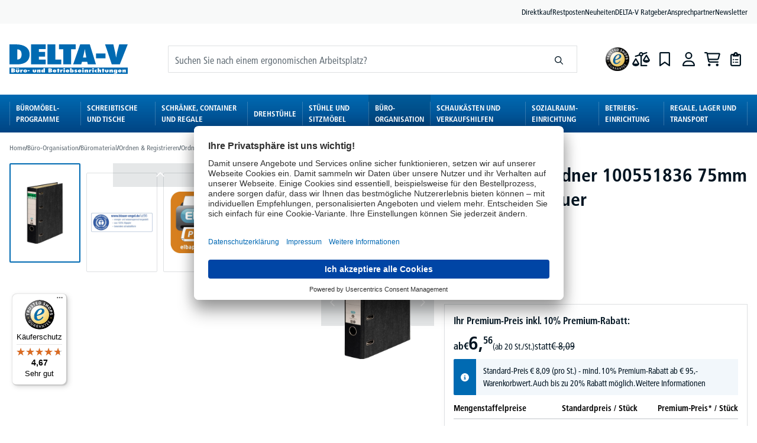

--- FILE ---
content_type: text/html; charset=UTF-8
request_url: https://www.delta-v.de/doppelordner/elba-doppelordner-100551836-75mm-fuer-2xdin-a5-quer-297447.html
body_size: 51756
content:
<!DOCTYPE html>
<html lang="de-DE"
      itemscope="itemscope"
      itemtype="https://schema.org/WebPage"
      data-sst-tracking="true"      data-qa="product-details-page">


            
                            
    <head>
        
                                    <meta charset="utf-8">
            
                            <meta name="viewport"
                      content="width=device-width, initial-scale=1, shrink-to-fit=no">
            
                            <meta name="author"
                      content="">
                <meta name="robots"
                      content="index,follow">
                <meta name="revisit-after"
                      content="15 days">
                <meta name="keywords"
                      content="">
                <meta name="description"
                      content="ELBA Doppelordner 100551836 75mm für 2xDIN A5 quer ✓ Alles rund um Ihr Büro ✓ Büromaterial, Ordern und mehr ✓ DELTA-V">
            
                    
                        <meta property="og:type" content="product"/>
        
                    <meta property="og:site_name" content="DELTA-V Büromöbel"/>
        
                    <meta property="og:url" content="https://www.delta-v.de/doppelordner/elba-doppelordner-100551836-75mm-fuer-2xdin-a5-quer-297447.html"/>
        
                                    <meta property="og:title" content="ELBA Doppelordner 100551836 75mm für 2xDIN A5 quer | DELTA-V Büromöbel"/>
                    
                                    <meta property="og:description" content="ELBA Doppelordner 100551836 75mm für 2xDIN A5 quer ✓ Alles rund um Ihr Büro ✓ Büromaterial, Ordern und mehr ✓ DELTA-V"/>
                    
                                    <meta property="og:image" content="https://www.delta-v.de/media/45/b6/35/1738347078/DEL-A013766K.jpg?ts=1764727880"/>
                    
                            
                                
            <meta property="product:price:amount"
                  content="999999"/>
            <meta property="product:price:currency"
                  content="EUR"/>
        
                    <meta property="product:product_link" content="https://www.delta-v.de/doppelordner/elba-doppelordner-100551836-75mm-fuer-2xdin-a5-quer-297447.html"/>
        
                    <meta name="twitter:card" content="product"/>
        
                    <meta name="twitter:site" content="DELTA-V Büromöbel"/>
        
                                    <meta property="twitter:title" content="ELBA Doppelordner 100551836 75mm für 2xDIN A5 quer | DELTA-V Büromöbel"/>
                    
                                    <meta property="twitter:description" content="ELBA Doppelordner 100551836 75mm für 2xDIN A5 quer ✓ Alles rund um Ihr Büro ✓ Büromaterial, Ordern und mehr ✓ DELTA-V"/>
                    
                                    <meta property="twitter:image" content="https://www.delta-v.de/media/45/b6/35/1738347078/DEL-A013766K.jpg?ts=1764727880"/>
                        
                            <meta itemprop="copyrightHolder"
                      content="DELTA-V Büromöbel">
                <meta itemprop="copyrightYear"
                      content="">
                <meta itemprop="isFamilyFriendly"
                      content="false">
                <meta itemprop="image"
                      content="https://www.delta-v.de/media/a6/g0/be/1738747928/delta-v_logo.svg?ts=1747989358">
            
                                            <meta name="theme-color"
                      content="#fff">
                            
                                                

                
                    <script type="application/ld+json">
            [{"@context":"https:\/\/schema.org\/","@type":"Product","name":"ELBA Doppelordner 100551836 75mm f\u00fcr 2xDIN A5 quer","description":"Beschriftungsm\u00f6glichkeit mit ELBA print.","sku":"297447","mpn":"297447","image":["https:\/\/www.delta-v.de\/media\/45\/b6\/35\/1738347078\/DEL-A013766K.jpg?ts=1764727880","https:\/\/www.delta-v.de\/media\/14\/95\/3e\/1738346584\/DEL-A011011M.jpg?ts=1764815450","https:\/\/www.delta-v.de\/media\/82\/e4\/89\/1738347035\/DEL-A006101T.jpg?ts=1764815453","https:\/\/www.delta-v.de\/media\/d0\/50\/3f\/1738346610\/DEL-P045001X.jpg?ts=1764815448"],"offers":[{"@type":"Offer","availability":"https:\/\/schema.org\/OutOfStock","itemCondition":"https:\/\/schema.org\/NewCondition","priceCurrency":"EUR","priceValidUntil":"2026-01-22","url":"https:\/\/www.delta-v.de\/doppelordner\/elba-doppelordner-100551836-75mm-fuer-2xdin-a5-quer-297447.html","price":999999.0}]},{"@context":"https:\/\/schema.org","@type":"BreadcrumbList","itemListElement":[{"@type":"ListItem","position":1,"name":"B\u00fcro-Organisation","item":"https:\/\/www.delta-v.de\/buero-organisation\/"},{"@type":"ListItem","position":2,"name":"B\u00fcromaterial","item":"https:\/\/www.delta-v.de\/buero-organisation\/bueromaterial\/"},{"@type":"ListItem","position":3,"name":"Ordnen & Registrieren","item":"https:\/\/www.delta-v.de\/buero-organisation\/ordnen-registrieren\/"},{"@type":"ListItem","position":4,"name":"Ordner & Zubeh\u00f6r","item":"https:\/\/www.delta-v.de\/buero-organisation\/ordner-zubehoer\/"},{"@type":"ListItem","position":5,"name":"Doppelordner","item":"https:\/\/www.delta-v.de\/buero-organisation\/doppelordner\/"}]}]
        </script>
            

                    <link rel="shortcut icon"
                  href="https://www.delta-v.de/media/ba/d5/c9/1723445820/favicon.png?ts=1723445820">
        
                            
        <link rel="canonical" href="https://www.delta-v.de/doppelordner/elba-doppelordner-100551836-75mm-fuer-2xdin-a5-quer-297447.html">
                    <title>ELBA Doppelordner 100551836 75mm für 2xDIN A5 quer | DELTA-V Büromöbel</title>
    
                                                                        <link rel="stylesheet"
                      href="https://www.delta-v.de/theme/879f790b36113f8b5ac8bc7adb9d8007/css/all.css?1769074147">
                                    
                    
    <script>
        window.features = {"V6_5_0_0":true,"v6.5.0.0":true,"V6_6_0_0":true,"v6.6.0.0":true,"V6_7_0_0":false,"v6.7.0.0":false,"ADDRESS_SELECTION_REWORK":false,"address.selection.rework":false,"DISABLE_VUE_COMPAT":false,"disable.vue.compat":false,"ACCESSIBILITY_TWEAKS":true,"accessibility.tweaks":true,"ADMIN_VITE":false,"admin.vite":false,"TELEMETRY_METRICS":false,"telemetry.metrics":false,"PERFORMANCE_TWEAKS":false,"performance.tweaks":false,"CACHE_REWORK":false,"cache.rework":false,"SSO":false,"sso":false,"FEATURE_SWAGCMSEXTENSIONS_1":true,"feature.swagcmsextensions.1":true,"FEATURE_SWAGCMSEXTENSIONS_2":true,"feature.swagcmsextensions.2":true,"FEATURE_SWAGCMSEXTENSIONS_8":true,"feature.swagcmsextensions.8":true,"FEATURE_SWAGCMSEXTENSIONS_63":true,"feature.swagcmsextensions.63":true,"RULE_BUILDER":true,"rule.builder":true,"FLOW_BUILDER":true,"flow.builder":true,"ADVANCED_SEARCH":false,"advanced.search":false,"RETURNS_MANAGEMENT":true,"returns.management":true,"TEXT_GENERATOR":true,"text.generator":true,"CHECKOUT_SWEETENER":true,"checkout.sweetener":true,"IMAGE_CLASSIFICATION":true,"image.classification":true,"PROPERTY_EXTRACTOR":true,"property.extractor":true,"REVIEW_SUMMARY":true,"review.summary":true,"REVIEW_TRANSLATOR":true,"review.translator":true,"CONTENT_GENERATOR":true,"content.generator":true,"EXPORT_ASSISTANT":true,"export.assistant":true,"QUICK_ORDER":true,"quick.order":true,"EMPLOYEE_MANAGEMENT":false,"employee.management":false,"QUOTE_MANAGEMENT":true,"quote.management":true,"NATURAL_LANGUAGE_SEARCH":true,"natural.language.search":true,"IMAGE_UPLOAD_SEARCH":true,"image.upload.search":true,"ORDER_APPROVAL":false,"order.approval":false,"SPATIAL_CMS_ELEMENT":true,"spatial.cms.element":true,"SHOPPING_LISTS":true,"shopping.lists":true,"TEXT_TO_IMAGE_GENERATION":true,"text.to.image.generation":true,"SPATIAL_SCENE_EDITOR":false,"spatial.scene.editor":false,"CAPTCHA":true,"captcha":true};
    </script>
        
                        <!-- WbmTagManagerAnalytics Head Snippet Start -->
                                
                

            <script id="wbmTagMangerDefine" type="text/javascript">
            let gtmIsTrackingProductClicks = Boolean(1),
                gtmIsTrackingAddToWishlistClicks = Boolean(1),
                gtmContainerId = 'GTM-N7PGZ674',
                hasSWConsentSupport = Boolean();
            window.wbmScriptIsSet = false;
            window.dataLayer = window.dataLayer || [];
            window.dataLayer.push({"event":"user","id":null});
        </script>

        <script id="wbmTagMangerDataLayer" type="text/javascript">
            window.dataLayer.push({ ecommerce: null });
            window.dataLayer.push({"google_tag_params":{"ecomm_prodid":297447,"ecomm_pagetype":"product"}});

            
                

            
            let onEventDataLayer = JSON.parse('[{"event":"view_item","ecommerce":{"value":999999,"items":[{"item_category":"Doppelordner","price":999999,"item_brand":"","item_id":"297447","item_name":"ELBA Doppelordner 100551836 75mm f\u00fcr 2xDIN A5 quer","item_variant":""}],"currency":"EUR"}}]');
                    </script>    
                        <script id="wbmTagManger" type="text/javascript" data-usercentrics="Google Tag Manager">
                function getCookie(name) {
                    var cookieMatch = document.cookie.match(name + '=(.*?)(;|$)');
                    return cookieMatch && decodeURI(cookieMatch[1]);
                }

                let gtmCookieSet = getCookie('wbm-tagmanager-enabled');
                
                let googleTag = function(w,d,s,l,i){w[l]=w[l]||[];w[l].push({'gtm.start':new Date().getTime(),event:'gtm.js'});var f=d.getElementsByTagName(s)[0],j=d.createElement(s),dl=l!='dataLayer'?'&l='+l:'';j.async=true;j.src='https://www.googletagmanager.com/gtm.js?id='+i+dl+'';f.parentNode.insertBefore(j,f);};
                

                if (hasSWConsentSupport && gtmCookieSet === null) {
                    window.wbmGoogleTagmanagerId = gtmContainerId;
                    window.wbmScriptIsSet = false;
                    window.googleTag = googleTag;
                } else {
                    window.wbmScriptIsSet = true;
                    googleTag(window, document, 'script', 'dataLayer', gtmContainerId);
                    googleTag = null;

                    window.dataLayer = window.dataLayer || [];
                    function gtag() { dataLayer.push(arguments); }

                    if (hasSWConsentSupport) {
                        (() => {
                            const analyticsStorageEnabled = document.cookie.split(';').some((item) => item.trim().includes('google-analytics-enabled=1'));
                            const adsEnabled = document.cookie.split(';').some((item) => item.trim().includes('google-ads-enabled=1'));

                            gtag('consent', 'update', {
                                'ad_storage': adsEnabled ? 'granted' : 'denied',
                                'ad_user_data': adsEnabled ? 'granted' : 'denied',
                                'ad_personalization': adsEnabled ? 'granted' : 'denied',
                                'analytics_storage': analyticsStorageEnabled ? 'granted' : 'denied'
                            });
                        })();
                    }
                }

                
            </script><!-- WbmTagManagerAnalytics Head Snippet End -->
            

                
                                
            <script type="text/javascript"
                                src='https://www.google.com/recaptcha/api.js'
                defer></script>
        <script>
                            window.googleReCaptchaV2Active = true;
                                </script>
            

    
                
        
                                <!-- Google Tag Manager -->
    <script>(function(w,d,s,l,i){w[l]=w[l]||[];w[l].push({'gtm.start':
    new Date().getTime(),event:'gtm.js'});var f=d.getElementsByTagName(s)[0],
    j=d.createElement(s),dl=l!='dataLayer'?'&l='+l:'';j.async=true;j.src=
    'https://www.googletagmanager.com/gtm.js?id='+i+dl;f.parentNode.insertBefore(j,f);
    })(window,document,'script','dataLayer','GTM-N7PGZ674');</script>
    <!-- End Google Tag Manager -->

                            <script>
                window.activeNavigationId = '6d4fbfbaddb8d31c8e785efe94da7421';
                window.router = {
                    'frontend.cart.offcanvas': '/checkout/offcanvas',
                    'frontend.cookie.offcanvas': '/cookie/offcanvas',
                    'frontend.checkout.finish.page': '/checkout/finish',
                    'frontend.checkout.info': '/widgets/checkout/info',
                    'frontend.menu.offcanvas': '/widgets/menu/offcanvas',
                    'frontend.cms.page': '/widgets/cms',
                    'frontend.cms.navigation.page': '/widgets/cms/navigation',
                    'frontend.account.addressbook': '/widgets/account/address-book',
                    'frontend.country.country-data': '/country/country-state-data',
                    'frontend.app-system.generate-token': '/app-system/Placeholder/generate-token',
                    };
                window.salesChannelId = '018d5e63f00d71f8893d502fe88a46c8';
            </script>
        

        <script
        id="usercentrics-cmp"
        src="https://app.usercentrics.eu/browser-ui/latest/loader.js"
        data-settings-id="tlUmrBf5a0UeGA"
                async>
    </script>

    <script>
        window.router['frontend.offer.info'] = '/widgets/offer/info';
    </script>


        
    <script>
        window.router['widgets.swag.cmsExtensions.quickview'] = '/swag/cms-extensions/quickview';
        window.router['widgets.swag.cmsExtensions.quickview.variant'] = '/swag/cms-extensions/quickview/variant';
    </script>


    
    
    <script>
        window.router['frontend.compare.offcanvas'] = '/compare/offcanvas';
        window.router['frontend.compare.content'] = '/compare/content';
    </script>


    <script>
        window.router['frontend.product.review.translate'] = '/translate-review';
    </script>

                                <script>
                
                window.breakpoints = {"xs":0,"sm":576,"md":768,"lg":992,"xl":1200,"xxl":1400};
            </script>
        
                                    <script>
                    window.customerLoggedInState = 0;

                    window.wishlistEnabled = 1;
                </script>
                    
                        
                            <script>
                window.themeAssetsPublicPath = 'https://www.delta-v.de/theme/018f2e354d5f7291a48562d9f229e0d8/assets/';
            </script>
        
                        
    <script>
        window.validationMessages = {"required":"Die Eingabe darf nicht leer sein.","email":"Ung\u00fcltige E-Mail-Adresse. Die E-Mail ben\u00f6tigt das Format \"nutzer@beispiel.de\".","confirmation":"Ihre Eingaben sind nicht identisch.","minLength":"Die Eingabe ist zu kurz."};
    </script>
        
                                                            <script>
                        window.themeJsPublicPath = 'https://www.delta-v.de/theme/879f790b36113f8b5ac8bc7adb9d8007/js/';
                    </script>
                                            <script type="text/javascript" src="https://www.delta-v.de/theme/879f790b36113f8b5ac8bc7adb9d8007/js/storefront/storefront.js?1769074148" defer></script>
                                            <script type="text/javascript" src="https://www.delta-v.de/theme/879f790b36113f8b5ac8bc7adb9d8007/js/val-base-frontend/val-base-frontend.js?1769074148" defer></script>
                                            <script type="text/javascript" src="https://www.delta-v.de/theme/879f790b36113f8b5ac8bc7adb9d8007/js/swag-cms-extensions/swag-cms-extensions.js?1769074148" defer></script>
                                            <script type="text/javascript" src="https://www.delta-v.de/theme/879f790b36113f8b5ac8bc7adb9d8007/js/swag-customized-products/swag-customized-products.js?1769074148" defer></script>
                                            <script type="text/javascript" src="https://www.delta-v.de/theme/879f790b36113f8b5ac8bc7adb9d8007/js/subscription/subscription.js?1769074148" defer></script>
                                            <script type="text/javascript" src="https://www.delta-v.de/theme/879f790b36113f8b5ac8bc7adb9d8007/js/checkout-sweetener/checkout-sweetener.js?1769074148" defer></script>
                                            <script type="text/javascript" src="https://www.delta-v.de/theme/879f790b36113f8b5ac8bc7adb9d8007/js/text-translator/text-translator.js?1769074148" defer></script>
                                            <script type="text/javascript" src="https://www.delta-v.de/theme/879f790b36113f8b5ac8bc7adb9d8007/js/employee-management/employee-management.js?1769074148" defer></script>
                                            <script type="text/javascript" src="https://www.delta-v.de/theme/879f790b36113f8b5ac8bc7adb9d8007/js/quick-order/quick-order.js?1769074148" defer></script>
                                            <script type="text/javascript" src="https://www.delta-v.de/theme/879f790b36113f8b5ac8bc7adb9d8007/js/advanced-search/advanced-search.js?1769074148" defer></script>
                                            <script type="text/javascript" src="https://www.delta-v.de/theme/879f790b36113f8b5ac8bc7adb9d8007/js/captcha/captcha.js?1769074148" defer></script>
                                            <script type="text/javascript" src="https://www.delta-v.de/theme/879f790b36113f8b5ac8bc7adb9d8007/js/quote-management/quote-management.js?1769074148" defer></script>
                                            <script type="text/javascript" src="https://www.delta-v.de/theme/879f790b36113f8b5ac8bc7adb9d8007/js/a-i-search/a-i-search.js?1769074148" defer></script>
                                            <script type="text/javascript" src="https://www.delta-v.de/theme/879f790b36113f8b5ac8bc7adb9d8007/js/spatial-cms-element/spatial-cms-element.js?1769074148" defer></script>
                                            <script type="text/javascript" src="https://www.delta-v.de/theme/879f790b36113f8b5ac8bc7adb9d8007/js/order-approval/order-approval.js?1769074148" defer></script>
                                            <script type="text/javascript" src="https://www.delta-v.de/theme/879f790b36113f8b5ac8bc7adb9d8007/js/shopping-list/shopping-list.js?1769074148" defer></script>
                                            <script type="text/javascript" src="https://www.delta-v.de/theme/879f790b36113f8b5ac8bc7adb9d8007/js/nimbits-article-questions-next/nimbits-article-questions-next.js?1769074148" defer></script>
                                            <script type="text/javascript" src="https://www.delta-v.de/theme/879f790b36113f8b5ac8bc7adb9d8007/js/val-design-override/val-design-override.js?1769074148" defer></script>
                                            <script type="text/javascript" src="https://www.delta-v.de/theme/879f790b36113f8b5ac8bc7adb9d8007/js/val-sticky-header/val-sticky-header.js?1769074148" defer></script>
                                            <script type="text/javascript" src="https://www.delta-v.de/theme/879f790b36113f8b5ac8bc7adb9d8007/js/gbmed-enev/gbmed-enev.js?1769074148" defer></script>
                                            <script type="text/javascript" src="https://www.delta-v.de/theme/879f790b36113f8b5ac8bc7adb9d8007/js/emcgn-no-variant-preselection/emcgn-no-variant-preselection.js?1769074148" defer></script>
                                            <script type="text/javascript" src="https://www.delta-v.de/theme/879f790b36113f8b5ac8bc7adb9d8007/js/val-fact-finder-filters/val-fact-finder-filters.js?1769074148" defer></script>
                                            <script type="text/javascript" src="https://www.delta-v.de/theme/879f790b36113f8b5ac8bc7adb9d8007/js/val-fact-finder-campaigns/val-fact-finder-campaigns.js?1769074148" defer></script>
                                            <script type="text/javascript" src="https://www.delta-v.de/theme/879f790b36113f8b5ac8bc7adb9d8007/js/val-infinite-scroll/val-infinite-scroll.js?1769074148" defer></script>
                                            <script type="text/javascript" src="https://www.delta-v.de/theme/879f790b36113f8b5ac8bc7adb9d8007/js/val-fact-finder-tracking/val-fact-finder-tracking.js?1769074148" defer></script>
                                            <script type="text/javascript" src="https://www.delta-v.de/theme/879f790b36113f8b5ac8bc7adb9d8007/js/wbm-tag-manager-analytics/wbm-tag-manager-analytics.js?1769074148" defer></script>
                                            <script type="text/javascript" src="https://www.delta-v.de/theme/879f790b36113f8b5ac8bc7adb9d8007/js/optimizely-campaign/optimizely-campaign.js?1769074148" defer></script>
                                            <script type="text/javascript" src="https://www.delta-v.de/theme/879f790b36113f8b5ac8bc7adb9d8007/js/frosh-product-compare/frosh-product-compare.js?1769074148" defer></script>
                                            <script type="text/javascript" src="https://www.delta-v.de/theme/879f790b36113f8b5ac8bc7adb9d8007/js/trusted-shops-easy-integration-s6/trusted-shops-easy-integration-s6.js?1769074148" defer></script>
                                            <script type="text/javascript" src="https://www.delta-v.de/theme/879f790b36113f8b5ac8bc7adb9d8007/js/stripe-payments-app/stripe-payments-app.js?1769074148" defer></script>
                                            <script type="text/javascript" src="https://www.delta-v.de/theme/879f790b36113f8b5ac8bc7adb9d8007/js/val-delta-v-theme/val-delta-v-theme.js?1769074148" defer></script>
                                                        

            <style>
            :root {
                --boxShadowSizeStickyHeader: 0 4px 8px;
                --boxShadowColorStickyHeader: rgba(0, 0, 0, 0.3);
                --transitionDurationStickyHeader: 400ms;
                --zIndexStickyHeader: 1000;
            }
        </style>
        </head>


    <style>
        :root {
            --boxShadowSizeStickyHeader: 0 4px 8px;
            --boxShadowColorStickyHeader: rgba(0, 0, 0, 0.3);
            --transitionDurationStickyHeader: 400ms;
            --zIndexStickyHeader: 1000;
        }
    </style>

        
                
        <!-- Google Tag Manager (noscript) -->
    <noscript><iframe src="https://www.googletagmanager.com/ns.html?id=GTM-N7PGZ674"
    height="0" width="0" style="display:none;visibility:hidden"></iframe></noscript>
    <!-- End Google Tag Manager (noscript) -->
        <body class="is-ctl-product is-act-index">

            
                
    
    
            <div id="page-top" class="skip-to-content bg-primary-subtle text-primary-emphasis overflow-hidden" tabindex="-1">
            <div class="container skip-to-content-container d-flex justify-content-center visually-hidden-focusable">
                                                                                        <a href="#content-main" class="skip-to-content-link d-inline-flex text-decoration-underline m-1 p-2 fw-bold gap-2">
                                Zum Hauptinhalt springen
                            </a>
                                            
                                                                        <a href="#header-main-search-input" class="skip-to-content-link d-inline-flex text-decoration-underline m-1 p-2 fw-bold gap-2 d-none d-sm-block">
                                Zur Suche springen
                            </a>
                                            
                                                                        <a href="#main-navigation-menu" class="skip-to-content-link d-inline-flex text-decoration-underline m-1 p-2 fw-bold gap-2 d-none d-lg-block">
                                Zur Hauptnavigation springen
                            </a>
                                                                        </div>
        </div>
        
                                                <noscript>
                <iframe src="https://www.googletagmanager.com/ns.html?id=GTM-N7PGZ674"
                        height="0"
                        width="0"
                        style="display:none;visibility:hidden"
                        title="Google Tagmanager">

                </iframe>
            </noscript>
            
                <noscript class="noscript-main">
                
    <div role="alert"
         aria-live="polite"
                  class="alert alert-info d-flex align-items-center">
                                        
                                    <span class="icon icon-fa-solid icon-fa-solid-circle-info">
                                        <svg xmlns="http://www.w3.org/2000/svg" viewBox="0 0 512 512"><!--! Font Awesome Pro 6.4.2 by @fontawesome - https://fontawesome.com License - https://fontawesome.com/license (Commercial License) Copyright 2023 Fonticons, Inc. --><path d="M256 512A256 256 0 1 0 256 0a256 256 0 1 0 0 512zM216 336h24V272H216c-13.3 0-24-10.7-24-24s10.7-24 24-24h48c13.3 0 24 10.7 24 24v88h8c13.3 0 24 10.7 24 24s-10.7 24-24 24H216c-13.3 0-24-10.7-24-24s10.7-24 24-24zm40-208a32 32 0 1 1 0 64 32 32 0 1 1 0-64z"/></svg>
                    </span>
                                
            
                    <div class="alert-content-container">
                                                    
                                                        <div class="alert-content">                                                    Um unseren Shop in vollem Umfang nutzen zu können, empfehlen wir Ihnen Javascript in Ihrem Browser zu aktivieren.
                                                                </div>                
                                                                </div>
            </div>
            </noscript>
        

                                    <header class="header-main">
                                
    <div class="top-bar d-none d-md-flex justify-content-center align-items-center">
        <div class="container d-flex justify-content-between align-items-center">
            
            <nav class="top-bar-nav ms-auto">
                <ul class="list-unstyled d-flex mb-0 top-bar-service-menu-list"><li class="service-menu-item d-flex"><a class="service-menu-link"
                                   href="https://www.delta-v.de/direktkauf"
                                                                      title="Direktkauf">
                                    Direktkauf
                                </a></li><li class="service-menu-item d-flex"><a class="service-menu-link"
                                   href="https://www.delta-v.de/restposten/"
                                                                      title="Restposten">
                                    Restposten
                                </a></li><li class="service-menu-item d-flex"><a class="service-menu-link"
                                   href="https://www.delta-v.de/neuheiten/"
                                                                      title="Neuheiten">
                                    Neuheiten
                                </a></li><li class="service-menu-item d-flex"><a class="service-menu-link"
                                   href="https://www.delta-v.de/ratgeber"
                                                                      title="DELTA-V Ratgeber">
                                    DELTA-V Ratgeber
                                </a></li><li class="service-menu-item d-flex"><a class="service-menu-link"
                                   href="https://www.delta-v.de/ansprechpartner/"
                                                                      title="Ansprechpartner">
                                    Ansprechpartner
                                </a></li><li class="service-menu-item d-flex"><a class="service-menu-link"
                                   href="https://www.delta-v.de/newsletter/"
                                                                      title="Newsletter">
                                    Newsletter
                                </a></li></ul>                                                            
                
                        
                
                                                            
                
                        
                            </nav>
        </div>
    </div>

        <div class="container">
        <div class="row align-items-center header-row">
                            <div class="col-auto header-logo-col">
                        <div class="header-logo-main text-center">
                    <a class="header-logo-main-link"
               href="/"
               title="Zur Startseite gehen">
                                    <picture class="header-logo-picture d-block m-auto">
                            
                                    <source srcset="https://www.delta-v.de/media/db/77/78/1738747938/delta-v_logo_mobile.svg?ts=1738747938"
                media="(max-width: 991px)">
    
                                                                                    <img src="https://www.delta-v.de/media/a6/g0/be/1738747928/delta-v_logo.svg?ts=1747989358"
                                     alt="Zur Startseite gehen"
                                     class="img-fluid header-logo-main-img">
                                                                        </picture>
                            </a>
            </div>
                </div>
            
                            <div class="col-12 order-2 col-md order-md-1 header-search-col">
                                                            
    <div class="search-container"
         id="searchCollapse">
        <div class="header-search">
                
    
                                    <form action="/search"
                      method="get"
                      data-search-widget="true"
                      data-search-widget-options="{&quot;searchWidgetMinChars&quot;:2}"
                      data-url="/suggest?search="
                      class="header-search-form">
                                            <div class="input-group">
                                <input type="search"
           name="search"
           class="form-control header-search-input"
           autocomplete="off"
           autocapitalize="off"
           placeholder="Suchen Sie nach einem ergonomischen Arbeitsplatz?"
           aria-label="Suchen Sie nach einem ergonomischen Arbeitsplatz?"
           value=""
           data-qa="search-bar"
    >

                                <button type="submit"
            class="btn header-search-btn"
            aria-label="Suchen"
            data-qa="submit-search">
        <span class="header-search-icon">
                    <span class="icon icon-fa-regular icon-fa-regular-magnifying-glass">
                                        <svg aria-label="Suchen" xmlns="http://www.w3.org/2000/svg" viewBox="0 0 512 512"><!--! Font Awesome Pro 6.4.2 by @fontawesome - https://fontawesome.com License - https://fontawesome.com/license (Commercial License) Copyright 2023 Fonticons, Inc. --><path d="M368 208A160 160 0 1 0 48 208a160 160 0 1 0 320 0zM337.1 371.1C301.7 399.2 256.8 416 208 416C93.1 416 0 322.9 0 208S93.1 0 208 0S416 93.1 416 208c0 48.8-16.8 93.7-44.9 129.1L505 471c9.4 9.4 9.4 24.6 0 33.9s-24.6 9.4-33.9 0L337.1 371.1z"/></svg>
                    </span>
            </span>
    </button>

                                                            <button class="btn header-close-btn js-search-close-btn d-none"
                                        type="button"
                                        aria-label="Die Dropdown-Suche schließen">
                                    <span class="header-close-icon">
                                                <span class="icon icon-x">
                                        <svg xmlns="http://www.w3.org/2000/svg" xmlns:xlink="http://www.w3.org/1999/xlink" width="24" height="24" viewBox="0 0 24 24"><defs><path d="m10.5858 12-7.293-7.2929c-.3904-.3905-.3904-1.0237 0-1.4142.3906-.3905 1.0238-.3905 1.4143 0L12 10.5858l7.2929-7.293c.3905-.3904 1.0237-.3904 1.4142 0 .3905.3906.3905 1.0238 0 1.4143L13.4142 12l7.293 7.2929c.3904.3905.3904 1.0237 0 1.4142-.3906.3905-1.0238.3905-1.4143 0L12 13.4142l-7.2929 7.293c-.3905.3904-1.0237.3904-1.4142 0-.3905-.3906-.3905-1.0238 0-1.4143L10.5858 12z" id="icons-default-x" /></defs><use xlink:href="#icons-default-x" fill="#758CA3" fill-rule="evenodd" /></svg>
                    </span>
                                        </span>
                                </button>
                                                    </div>
                                    </form>
            

                <div id="val-search-suggest-container"></div>
            
        </div>
    </div>
                </div>
            
                            <div class="col-auto order-1 order-md-2 header-actions-col">
                    <div class="row g-0">
                                                    <div class="col-auto order-last d-lg-none mobile-navigation-toggle">
                                <div class="menu-button">
                                                                            <button
                                            class="btn nav-main-toggle-btn header-actions-btn"
                                            type="button"
                                            data-off-canvas-menu="true"
                                            aria-label="Menü"
                                        >
                                                                                                    <span class="icon icon-fa-regular icon-fa-regular-bars">
                                        <svg aria-label="Menü" xmlns="http://www.w3.org/2000/svg" viewBox="0 0 448 512"><!--! Font Awesome Pro 6.4.2 by @fontawesome - https://fontawesome.com License - https://fontawesome.com/license (Commercial License) Copyright 2023 Fonticons, Inc. --><path d="M0 88C0 74.7 10.7 64 24 64H424c13.3 0 24 10.7 24 24s-10.7 24-24 24H24C10.7 112 0 101.3 0 88zM0 248c0-13.3 10.7-24 24-24H424c13.3 0 24 10.7 24 24s-10.7 24-24 24H24c-13.3 0-24-10.7-24-24zM448 408c0 13.3-10.7 24-24 24H24c-13.3 0-24-10.7-24-24s10.7-24 24-24H424c13.3 0 24 10.7 24 24z"/></svg>
                    </span>
                                                                                        </button>
                                                                    </div>
                            </div>
                        
                                                                                        <div class="col-auto d-none d-md-block  trusted-shop-seal-wrapper">
                                    <a href="https://www.trustedshops.de/bewertung/info_X981BC6598A4AB16E3BC174849B338B4E.html" target="_blank" rel="noopener">
                                        <img src="/bundles/valdeltavtheme/assets/img/logo_ts.png"
                                             class="trusted-shop-seal"
                                             alt="Trusted Shops Guarantee">
                                    </a>
                                </div>
                                                    

                <div class="col-auto">
                        
    <div data-compare-float="true" data-compare-float-options="{&quot;maximumNumberCompareProductsText&quot;:&quot;Die maximale Anzahl von Vergleichsprodukten betr\u00e4gt 4&quot;}">
            <div class=" js-compare-float-button"
         title="Jetzt vergleichen">
        <button
            class="btn compare-menu-btn header-actions-btn" title="Jetzt vergleichen">
                                    <span class="icon icon-fa-regular icon-fa-regular-scale-unbalanced">
                                        <svg xmlns="http://www.w3.org/2000/svg" viewBox="0 0 640 512"><!--! Font Awesome Pro 6.4.2 by @fontawesome - https://fontawesome.com License - https://fontawesome.com/license (Commercial License) Copyright 2023 Fonticons, Inc. --><path d="M542.9 16.7c4 12.6-2.9 26.1-15.5 30.2L399.6 87.7c-3.1 32.4-25.5 59.2-55.6 68.6V464H520c13.3 0 24 10.7 24 24s-10.7 24-24 24H320c-13.3 0-24-10.7-24-24V156.3c-14.2-4.5-26.8-12.8-36.4-23.8L127.3 174.9c-12.6 4-26.1-2.9-30.2-15.5s2.9-26.1 15.5-30.2L240.4 88.3c-.3-2.7-.4-5.5-.4-8.3c0-44.2 35.8-80 80-80c29.8 0 55.8 16.3 69.6 40.5L512.7 1.1c12.6-4 26.1 2.9 30.2 15.5zM512 163.8L439.6 288H584.4L512 163.8zM386 305.1c-2.6-11 1-22.3 6.7-32.1l95.2-163.2c5-8.6 14.2-13.8 24.1-13.8s19.1 5.3 24.1 13.8l95.2 163.2c5.7 9.8 9.3 21.1 6.7 32.1C627.2 350 574.9 384 512 384s-115.2-34-126-78.9zM56.7 416H201.6L129.2 291.8 56.7 416zm72.4 96C66.3 512 14 478 3.2 433.1c-2.6-11 1-22.3 6.7-32.1l95.2-163.2c5-8.6 14.2-13.8 24.1-13.8s19.1 5.3 24.1 13.8l95.2 163.2c5.7 9.8 9.3 21.1 6.7 32.1C244.3 478 192 512 129.2 512zM320 112a32 32 0 1 0 0-64 32 32 0 1 0 0 64z"/></svg>
                    </span>
                            <span class="badge bg-primary header-cart-badge header-actions-btn-badge"></span>
            <span class="text">
                Jetzt vergleichen
            </span>
        </button>
    </div>
    </div>
    </div>
    

                                                                                    <div class="col-auto">
                                    <div class="header-wishlist">
                                        <a class="btn header-wishlist-btn header-actions-btn"
                                           href="/mein-merkzettel"
                                           title="Merkzettel"
                                           aria-label="Merkzettel"
                                           data-qa="wish-list">
                                                
            <span class="header-wishlist-icon">
                    <span class="icon icon-fa-regular icon-fa-regular-bookmark">
                                        <svg aria-label="Merkzettel" xmlns="http://www.w3.org/2000/svg" viewBox="0 0 384 512"><!--! Font Awesome Pro 6.4.2 by @fontawesome - https://fontawesome.com License - https://fontawesome.com/license (Commercial License) Copyright 2023 Fonticons, Inc. --><path d="M0 48C0 21.5 21.5 0 48 0l0 48V441.4l130.1-92.9c8.3-6 19.6-6 27.9 0L336 441.4V48H48V0H336c26.5 0 48 21.5 48 48V488c0 9-5 17.2-13 21.3s-17.6 3.4-24.9-1.8L192 397.5 37.9 507.5c-7.3 5.2-16.9 5.9-24.9 1.8S0 497 0 488V48z"/></svg>
                    </span>
            </span>

        <span class="text">
            Merkzettel
        </span>
    
    
    
    <span class="badge bg-primary header-wishlist-badge header-actions-btn-badge"
          id="wishlist-basket"
          data-wishlist-storage="true"
          data-wishlist-storage-options="{&quot;listPath&quot;:&quot;\/wishlist\/list&quot;,&quot;mergePath&quot;:&quot;\/wishlist\/merge&quot;,&quot;pageletPath&quot;:&quot;\/wishlist\/merge\/pagelet&quot;}"
          data-wishlist-widget="true"
          data-wishlist-widget-options="{&quot;showCounter&quot;:true}"
    ></span>
                                        </a>
                                    </div>
                                </div>
                                                    
                                                    <div class="col-auto">
                                <div class="account-menu">
                                        <div class="dropdown">
            <button class="btn account-menu-btn header-actions-btn"
            type="button"
            id="accountWidget"
            data-account-menu="true"
            data-bs-toggle="dropdown"
            aria-haspopup="true"
            aria-expanded="false"
                            aria-label="Anmelden"
                title="Anmelden"
                        data-qa="profile-icon">
                <span class="icon icon-fa-regular icon-fa-regular-user">
                                        <svg aria-label="Anmelden" xmlns="http://www.w3.org/2000/svg" viewBox="0 0 448 512"><!--! Font Awesome Pro 6.4.2 by @fontawesome - https://fontawesome.com License - https://fontawesome.com/license (Commercial License) Copyright 2023 Fonticons, Inc. --><path d="M304 128a80 80 0 1 0 -160 0 80 80 0 1 0 160 0zM96 128a128 128 0 1 1 256 0A128 128 0 1 1 96 128zM49.3 464H398.7c-8.9-63.3-63.3-112-129-112H178.3c-65.7 0-120.1 48.7-129 112zM0 482.3C0 383.8 79.8 304 178.3 304h91.4C368.2 304 448 383.8 448 482.3c0 16.4-13.3 29.7-29.7 29.7H29.7C13.3 512 0 498.7 0 482.3z"/></svg>
                    </span>
    
        <span class="text">
                            Anmelden
                    </span>
    </button>

            <div class="dropdown-menu account-menu-dropdown js-account-menu-dropdown"
         aria-labelledby="accountWidget">
        

        
            <div class="offcanvas-header">
                <button class="btn btn-secondary offcanvas-close js-offcanvas-close" aria-label="Close">
                            <span class="icon icon-fa-solid icon-fa-solid-xmark">
                                        <svg xmlns="http://www.w3.org/2000/svg" viewBox="0 0 384 512"><!--! Font Awesome Pro 6.4.2 by @fontawesome - https://fontawesome.com License - https://fontawesome.com/license (Commercial License) Copyright 2023 Fonticons, Inc. --><path d="M342.6 150.6c12.5-12.5 12.5-32.8 0-45.3s-32.8-12.5-45.3 0L192 210.7 86.6 105.4c-12.5-12.5-32.8-12.5-45.3 0s-12.5 32.8 0 45.3L146.7 256 41.4 361.4c-12.5 12.5-12.5 32.8 0 45.3s32.8 12.5 45.3 0L192 301.3 297.4 406.6c12.5 12.5 32.8 12.5 45.3 0s12.5-32.8 0-45.3L237.3 256 342.6 150.6z"/></svg>
                    </span>
            
                                            Menü schließen
                    
            </button>
        </div>
    
            <div class="offcanvas-body">
                <div class="account-menu">
                        
    
                                    <div class="account-menu-login">
                        <a href="/account/login"
       title="Anmelden"
       class="btn btn-primary account-menu-login-button"
       data-qa="login">
        Anmelden
    </a>

                                  <div class="account-menu-register">
             oder
             <a href="/account/login"
                title="Registrieren"
                data-qa="register">
                 registrieren
             </a>
         </div>
                      </div>
                    
                </div>
        </div>
        </div>
    </div>
                                </div>
                            </div>
                        
                                                                                <div class="col-auto">
                                <div
                                    class="header-cart"
                                    data-off-canvas-cart="true"
                                >
                                    <a class="btn header-cart-btn header-actions-btn"
                                       href="/checkout/cart"
                                       data-cart-widget="true"
                                       title="Warenkorb"
                                       aria-label="Warenkorb"
                                       data-qa="cart-icon">
                                                    <span class="icon icon-fa-regular icon-fa-regular-cart-shopping">
                                        <svg aria-label="WARENKORB" xmlns="http://www.w3.org/2000/svg" viewBox="0 0 576 512"><!--! Font Awesome Pro 6.4.2 by @fontawesome - https://fontawesome.com License - https://fontawesome.com/license (Commercial License) Copyright 2023 Fonticons, Inc. --><path d="M24 0C10.7 0 0 10.7 0 24S10.7 48 24 48H69.5c3.8 0 7.1 2.7 7.9 6.5l51.6 271c6.5 34 36.2 58.5 70.7 58.5H488c13.3 0 24-10.7 24-24s-10.7-24-24-24H199.7c-11.5 0-21.4-8.2-23.6-19.5L170.7 288H459.2c32.6 0 61.1-21.8 69.5-53.3l41-152.3C576.6 57 557.4 32 531.1 32h-411C111 12.8 91.6 0 69.5 0H24zM131.1 80H520.7L482.4 222.2c-2.8 10.5-12.3 17.8-23.2 17.8H161.6L131.1 80zM176 512a48 48 0 1 0 0-96 48 48 0 1 0 0 96zm336-48a48 48 0 1 0 -96 0 48 48 0 1 0 96 0z"/></svg>
                    </span>
            <span class="text">
        WARENKORB
    </span>
                                    </a>
                                </div>
                            </div>
                                                    
                        <div class="col-auto offer-menu">
                            <a class="btn header-actions-btn"
                               href="/checkout/offer"
                               data-offer-widget="true"
                               title="Angebotsanfrage"
                               aria-label="Angebotsanfrage">
                                            <span class="icon icon-fa-regular icon-fa-regular-clipboard-list">
                                        <svg xmlns="http://www.w3.org/2000/svg" viewBox="0 0 384 512"><!--! Font Awesome Pro 6.4.2 by @fontawesome - https://fontawesome.com License - https://fontawesome.com/license (Commercial License) Copyright 2023 Fonticons, Inc. --><path d="M320 64H280h-9.6C263 27.5 230.7 0 192 0s-71 27.5-78.4 64H104 64C28.7 64 0 92.7 0 128V448c0 35.3 28.7 64 64 64H320c35.3 0 64-28.7 64-64V128c0-35.3-28.7-64-64-64zM80 112v24c0 13.3 10.7 24 24 24h88 88c13.3 0 24-10.7 24-24V112h16c8.8 0 16 7.2 16 16V448c0 8.8-7.2 16-16 16H64c-8.8 0-16-7.2-16-16V128c0-8.8 7.2-16 16-16H80zm88-32a24 24 0 1 1 48 0 24 24 0 1 1 -48 0zM136 272a24 24 0 1 0 -48 0 24 24 0 1 0 48 0zm40-16c-8.8 0-16 7.2-16 16s7.2 16 16 16h96c8.8 0 16-7.2 16-16s-7.2-16-16-16H176zm0 96c-8.8 0-16 7.2-16 16s7.2 16 16 16h96c8.8 0 16-7.2 16-16s-7.2-16-16-16H176zm-64 40a24 24 0 1 0 0-48 24 24 0 1 0 0 48z"/></svg>
                    </span>
    
        <span class="text">
         Angebotsanfrage
    </span>
                            </a>
                        </div>
                    </div>
                </div>
                    </div>
    </div>
            </header>

                                        <div class="nav-main">
                                                                                            
    <div class="main-navigation"
         id="mainNavigation"
         data-flyout-menu="true">
                    <div class="container">
                                    <nav class="nav main-navigation-menu"
                         id="main-navigation-menu"
                         aria-label="Hauptnavigation"
                         itemscope="itemscope"
                         itemtype="https://schema.org/SiteNavigationElement">
                        
                                                                            
                                                    
                                                                                            
                                                                                                            <a class="nav-link main-navigation-link"
                                           href="https://www.delta-v.de/bueromoebel-programme/"
                                           itemprop="url"
                                           data-flyout-menu-trigger="549a26fd01e56ff78fbd1e16f8f6be11"                                                                                       title="Büromöbel-Programme"
                                           data-qa="category"
                                           data-qa-category="Büromöbel-Programme">
                                            <div class="main-navigation-link-text">
                                                <span itemprop="name">Büromöbel-Programme</span>
                                            </div>
                                        </a>
                                                                                                                                                                
                                                                                                            <a class="nav-link main-navigation-link"
                                           href="https://www.delta-v.de/schreibtische-und-tische/"
                                           itemprop="url"
                                           data-flyout-menu-trigger="3d7e2b74b24fb6f7ead1db9cfc0a9803"                                                                                       title="Schreibtische und Tische"
                                           data-qa="category"
                                           data-qa-category="Schreibtische und Tische">
                                            <div class="main-navigation-link-text">
                                                <span itemprop="name">Schreibtische und Tische</span>
                                            </div>
                                        </a>
                                                                                                                                                                
                                                                                                            <a class="nav-link main-navigation-link"
                                           href="https://www.delta-v.de/schraenke-container-und-regale/"
                                           itemprop="url"
                                           data-flyout-menu-trigger="cad98c56cae58a5c741084720ead228a"                                                                                       title="Schränke, Container und Regale"
                                           data-qa="category"
                                           data-qa-category="Schränke, Container und Regale">
                                            <div class="main-navigation-link-text">
                                                <span itemprop="name">Schränke, Container und Regale</span>
                                            </div>
                                        </a>
                                                                                                                                                                
                                                                                                            <a class="nav-link main-navigation-link"
                                           href="https://www.delta-v.de/drehstuehle/"
                                           itemprop="url"
                                           data-flyout-menu-trigger="5a4ec362757fb4a12cb3b5acd05a34e7"                                                                                       title="Drehstühle"
                                           data-qa="category"
                                           data-qa-category="Drehstühle">
                                            <div class="main-navigation-link-text">
                                                <span itemprop="name">Drehstühle</span>
                                            </div>
                                        </a>
                                                                                                                                                                
                                                                                                            <a class="nav-link main-navigation-link"
                                           href="https://www.delta-v.de/stuehle-und-sitzmoebel/"
                                           itemprop="url"
                                           data-flyout-menu-trigger="71ff9efdca50b3c9892a4ac6cc342b5d"                                                                                       title="Stühle und Sitzmöbel"
                                           data-qa="category"
                                           data-qa-category="Stühle und Sitzmöbel">
                                            <div class="main-navigation-link-text">
                                                <span itemprop="name">Stühle und Sitzmöbel</span>
                                            </div>
                                        </a>
                                                                                                                                                                
                                                                                                            <a class="nav-link main-navigation-link active"
                                           href="https://www.delta-v.de/buero-organisation/"
                                           itemprop="url"
                                           data-flyout-menu-trigger="89e6b4809343aae25d7b4786ec94cf8d"                                                                                       title="Büro-Organisation"
                                           data-qa="category"
                                           data-qa-category="Büro-Organisation">
                                            <div class="main-navigation-link-text">
                                                <span itemprop="name">Büro-Organisation</span>
                                            </div>
                                        </a>
                                                                                                                                                                
                                                                                                            <a class="nav-link main-navigation-link"
                                           href="https://www.delta-v.de/schaukaesten-und-verkaufshilfen/"
                                           itemprop="url"
                                           data-flyout-menu-trigger="1d6744b1e3a0eeb30c61cbda6f4c07be"                                                                                       title="Schaukästen und Verkaufshilfen"
                                           data-qa="category"
                                           data-qa-category="Schaukästen und Verkaufshilfen">
                                            <div class="main-navigation-link-text">
                                                <span itemprop="name">Schaukästen und Verkaufshilfen</span>
                                            </div>
                                        </a>
                                                                                                                                                                
                                                                                                            <a class="nav-link main-navigation-link"
                                           href="https://www.delta-v.de/sozialraum-einrichtung/"
                                           itemprop="url"
                                           data-flyout-menu-trigger="2e7a0e4fe3ed47fc4ddde26d9516748d"                                                                                       title="Sozialraum-Einrichtung"
                                           data-qa="category"
                                           data-qa-category="Sozialraum-Einrichtung">
                                            <div class="main-navigation-link-text">
                                                <span itemprop="name">Sozialraum-Einrichtung</span>
                                            </div>
                                        </a>
                                                                                                                                                                
                                                                                                            <a class="nav-link main-navigation-link"
                                           href="https://www.delta-v.de/betriebs-einrichtung/"
                                           itemprop="url"
                                           data-flyout-menu-trigger="3ca0b65f7c23aa57810810a341848e28"                                                                                       title="Betriebs-Einrichtung"
                                           data-qa="category"
                                           data-qa-category="Betriebs-Einrichtung">
                                            <div class="main-navigation-link-text">
                                                <span itemprop="name">Betriebs-Einrichtung</span>
                                            </div>
                                        </a>
                                                                                                                                                                
                                                                                                            <a class="nav-link main-navigation-link"
                                           href="https://www.delta-v.de/regale-lager-und-transport/"
                                           itemprop="url"
                                           data-flyout-menu-trigger="b497118900bf898714ae1c3065c0bcc5"                                                                                       title="Regale, Lager und Transport"
                                           data-qa="category"
                                           data-qa-category="Regale, Lager und Transport">
                                            <div class="main-navigation-link-text">
                                                <span itemprop="name">Regale, Lager und Transport</span>
                                            </div>
                                        </a>
                                                                                                                                            </nav>
                
                                                                                                                                                                                                                                                                                                                                                                                                                                                                                                                                                                                                                                                                                                                                                                                                                                                                                                                                                                                                                                                                            
                                                                        <div class="navigation-flyouts">
                                                                    
                                        
                            <div class="navigation-flyout" data-flyout-menu-id="549a26fd01e56ff78fbd1e16f8f6be11">
                    
            <div class="cms-sections">
                                            
            
            
            
                                        
                                    
                        
                            <div class="cms-section  pos-0 cms-section-val-grid"
                     style="">

                            
                <div class="cms-section-default boxed">
            <div class="row g-0">
                                                                                    
                                                    
                                                                                                                                            
                                                                                
                                                                                                                                            
                                                                                                                                            
                                                                                                                                            
                                                                                                                
                                                                                                                    
                                                                                                            <div class="col-12  col-sm-12 col-md-12 col-lg-12 col-xl-12 col-xxl-2 ">
                                    
                                                                                    
                                                                
            <style>
                                            #id-0195c78e1c52701aaacd37675440e45e .cms-block-container {margin: 20px;}
                    
                                            @media (min-width: 768px ) { #id-0195c78e1c52701aaacd37675440e45e .cms-block-container {margin: 20px;}}
                    
                                            @media (min-width: 992px ) { #id-0195c78e1c52701aaacd37675440e45e .cms-block-container {margin: 20px;}}
                    
                                            @media (min-width: 1200px ) { #id-0195c78e1c52701aaacd37675440e45e .cms-block-container {margin: 0px 0px 0px 0px;}}
                                    </style>        
        
        
        
        
                        
        
                    <style></style>        
        
        <div class="cms-block  pos-0 cms-block-text" id="id-0195c78e1c52701aaacd37675440e45e"
             style="">
                                        
                            <div class="cms-block-container"
                     style="">

                                            <div class="cms-block-container-row row cms-row ">
                                    
    <div class="col-12" data-cms-element-id="0195c78e1c52701aaacd3768f64baa4f">
                        
    <div class="cms-element-text">
                                                                                <a href="https://www.delta-v.de/bueromoebel-programme/bueromoebelprogramm-profi-modul/" target="_self" rel="noreferrer noopener"><b>Büromöbelprogramm PROFI MODUL - Holz</b></a><br /><ul>
    <li><a href="https://www.delta-v.de/bueromoebel-programme/schreibtische-profi-modul/" target="_self" rel="noreferrer noopener">PROFI MODUL Schreibtische</a></li>
    <li><a href="https://www.delta-v.de/bueromoebel-programme/container-profi-modul/" target="_self" rel="noreferrer noopener">PROFI MODUL Container</a></li>
    <li><a href="https://www.delta-v.de/bueromoebel-programme/schraenke-und-regale-profi-modul/" target="_self" rel="noreferrer noopener">PROFI MODUL Schränke / Regale</a></li>
    <li><a href="https://www.delta-v.de/bueromoebel-programme/konferenz-und-besprechungstische-profi-modul/" target="_self" rel="noreferrer noopener">PROFI MODUL Besprechungstische</a></li>
</ul>
<br /><a href="https://www.delta-v.de/schreibtische-und-tische/hoehenverstellbare-schreibtische/" target="_self" rel="noreferrer noopener"><b>Höhenverstellbare Schreibtische</b></a>
                
    
                            </div>
            </div>
                        </div>
                                    </div>
                    </div>
    
                                    
                                                                            </div>
                                                                                                                        
                                                                    
                                                                                                                
                                                                                
                                                                                                                                            
                                                                                                                                            
                                                                                                                                            
                                                                                                                                            
                                                    
                                                                                                                    
                                                                                                            <div class="col-12  col-sm-12 col-md-12 col-lg-12 col-xl-12 col-xxl-2 ">
                                    
                                                                                    
                                                                
            <style>
                                            #id-0195c791d7c87055947c09134b531890 .cms-block-container {margin: 20px;}
                    
                                            @media (min-width: 768px ) { #id-0195c791d7c87055947c09134b531890 .cms-block-container {margin: 20px;}}
                    
                                            @media (min-width: 992px ) { #id-0195c791d7c87055947c09134b531890 .cms-block-container {margin: 20px;}}
                    
                                            @media (min-width: 1200px ) { #id-0195c791d7c87055947c09134b531890 .cms-block-container {margin: 0px 0px 0px 0px;}}
                                    </style>        
        
        
        
        
                        
        
                    <style></style>        
        
        <div class="cms-block  pos-1 cms-block-text" id="id-0195c791d7c87055947c09134b531890"
             style="">
                                        
                            <div class="cms-block-container"
                     style="">

                                            <div class="cms-block-container-row row cms-row ">
                                    
    <div class="col-12" data-cms-element-id="0195c791d7c9716eaa81320cd50acc74">
                        
    <div class="cms-element-text">
                                                                                <a target="_self" href="https://www.delta-v.de/bueromoebel-programme/bueromoebelprogramm-multi-modul/" rel="noreferrer noopener"><b>Büromöbelprogramm MULTI MODUL - Holz</b></a><br /><ul>
    <li><a target="_self" href="https://www.delta-v.de/bueromoebel-programme/schreibtische-multi-modul/" rel="noreferrer noopener">MULTI MODUL Schreibtische</a></li>
    <li><a target="_self" href="https://www.delta-v.de/bueromoebel-programme/container-multi-modul/" rel="noreferrer noopener">MULTI MODUL Container</a></li>
    <li><a target="_self" href="https://www.delta-v.de/bueromoebel-programme/schraenke-und-regale-multi-modul/" rel="noreferrer noopener">MULTI MODUL Schränke / Regale</a></li>
    <li><a target="_self" href="https://www.delta-v.de/bueromoebel-programme/konferenz-und-besprechungstische-multi-modul/" rel="noreferrer noopener">MULTI MODUL Besprechungstische</a></li>
</ul>
<br />
<a target="_self" href="https://www.delta-v.de/buero-organisation/trenn-stellwandsysteme-akustikloesungen/" rel="noreferrer noopener"><b>Akustiklösungen / Schallschutz</b></a>
                
    
                            </div>
            </div>
                        </div>
                                    </div>
                    </div>
    
                                    
                                                                            </div>
                                                                                                                        
                                                                    
                                                                                                                
                                                                                
                                                                                                                                            
                                                                                                                                            
                                                                                                                                            
                                                                                                                                            
                                                    
                                                                                                                    
                                                                                                            <div class="col-12  col-sm-12 col-md-12 col-lg-12 col-xl-12 col-xxl-2 ">
                                    
                                                                                    
                                                                
            <style>
                                            #id-0195c7944a0e7f9a8269b42c7af60580 .cms-block-container {margin: 20px;}
                    
                                            @media (min-width: 768px ) { #id-0195c7944a0e7f9a8269b42c7af60580 .cms-block-container {margin: 20px;}}
                    
                                            @media (min-width: 992px ) { #id-0195c7944a0e7f9a8269b42c7af60580 .cms-block-container {margin: 20px;}}
                    
                                            @media (min-width: 1200px ) { #id-0195c7944a0e7f9a8269b42c7af60580 .cms-block-container {margin: 0px 0px 0px 0px;}}
                                    </style>        
        
        
        
        
                        
        
                    <style></style>        
        
        <div class="cms-block  pos-2 cms-block-text" id="id-0195c7944a0e7f9a8269b42c7af60580"
             style="">
                                        
                            <div class="cms-block-container"
                     style="">

                                            <div class="cms-block-container-row row cms-row ">
                                    
    <div class="col-12" data-cms-element-id="0195c7944a0f73a188e1289a6259740f">
                        
    <div class="cms-element-text">
                                                                                <a href="https://www.delta-v.de/bueromoebel-programme/bueromoebelprogramm-multi-modul-pro/" target="_self" rel="noreferrer noopener"><b>Büromöbelprogramm MULTI MODUL-PRO - Holz</b></a><br /><ul>
    <li><a href="https://www.delta-v.de/bueromoebel-programme/schreibtische-multi-modul-pro/" target="_self" rel="noreferrer noopener">MULTI MODUL-PRO Schreibtische</a></li>
    <li><a href="https://www.delta-v.de/bueromoebel-programme/container-multi-modul-pro/" target="_self" rel="noreferrer noopener">MULTI MODUL-PRO Container</a></li>
    <li><a href="https://www.delta-v.de/bueromoebel-programme/schraenke-und-regale-multi-modul-pro/" target="_self" rel="noreferrer noopener">MULTI MODUL-PRO Schränke / Regale</a></li>
</ul>
<br />
<a target="_self" href="https://www.delta-v.de/bueromoebel-programme/empfangstheken/" rel="noreferrer noopener"><b>Empfangstheken</b></a>
                
    
                            </div>
            </div>
                        </div>
                                    </div>
                    </div>
    
                                    
                                                                            </div>
                                                                                                                        
                                                                    
                                                                                                                
                                                                                
                                                                                                                                            
                                                                                                                                            
                                                                                                                                            
                                                                                                                                            
                                                    
                                                                                                                    
                                                                                                            <div class="col-12  col-sm-12 col-md-12 col-lg-12 col-xl-12 col-xxl-2 ">
                                    
                                                                                    
                                                                
            <style>
                                            #id-0195c7959d057d99ae2b3d6dc0827673 .cms-block-container {margin: 20px;}
                    
                                            @media (min-width: 768px ) { #id-0195c7959d057d99ae2b3d6dc0827673 .cms-block-container {margin: 20px;}}
                    
                                            @media (min-width: 992px ) { #id-0195c7959d057d99ae2b3d6dc0827673 .cms-block-container {margin: 20px;}}
                    
                                            @media (min-width: 1200px ) { #id-0195c7959d057d99ae2b3d6dc0827673 .cms-block-container {margin: 0px 0px 0px 0px;}}
                                    </style>        
        
        
        
        
                        
        
                    <style></style>        
        
        <div class="cms-block  pos-3 cms-block-text" id="id-0195c7959d057d99ae2b3d6dc0827673"
             style="">
                                        
                            <div class="cms-block-container"
                     style="">

                                            <div class="cms-block-container-row row cms-row ">
                                    
    <div class="col-12" data-cms-element-id="0195c7959d057d99ae2b3d6ec6a6e69f">
                        
    <div class="cms-element-text">
                                                                                <a href="https://www.delta-v.de/bueromoebel-programme/bueromoebelprogramm-base-line/" target="_self" rel="noreferrer noopener"><b>Büromöbelprogramm BASE LINE - Stahl</b></a><br /><ul>
    <li><a href="https://www.delta-v.de/bueromoebel-programme/schreibtische-base-line/" target="_self" rel="noreferrer noopener">BASE LINE Schreibtische</a></li>
    <li><a href="https://www.delta-v.de/bueromoebel-programme/container-base-line/" target="_self" rel="noreferrer noopener">BASE LINE Container</a></li>
    <li><a href="https://www.delta-v.de/bueromoebel-programme/schraenke-und-regale-base-line/" target="_self" rel="noreferrer noopener">BASE LINE Schränke / Regale</a></li>
    <li><a href="https://www.delta-v.de/bueromoebel-programme/konferenz-und-besprechungstische-base-line/" target="_self" rel="noreferrer noopener">BASE LINE Besprechungstische</a></li>
</ul>
<br /><a target="_self" href="https://www.delta-v.de/bueromoebel-programme/bueromoebelprogramm-base-line-klassik/" rel="noreferrer noopener"><b>Büromöbelprogramm BASE LINE KLASSIK - Stahl</b></a><br /><ul>
    <li><a target="_self" href="https://www.delta-v.de/bueromoebel-programme/schreibtische-base-line-klassik/" rel="noreferrer noopener">BASE LINE KLASSIK Schreibtische</a></li>
    <li><a target="_self" href="https://www.delta-v.de/bueromoebel-programme/container-base-line-klassik/" rel="noreferrer noopener">BASE LINE KLASSIK Container</a></li>
    <li><a target="_self" href="https://www.delta-v.de/bueromoebel-programme/schraenke-base-line-klassik/" rel="noreferrer noopener">BASE LINE KLASSIK Schränke / Regale</a></li>
</ul>
                
    
                            </div>
            </div>
                        </div>
                                    </div>
                    </div>
    
                                    
                                                                            </div>
                                                                                                                        
                                                                    
                                                                                                                
                                                                                
                                                                                                                                            
                                                                                                                                            
                                                                                                                                            
                                                                                                                                            
                                                    
                                                                                                                    
                                                                                                            <div class="col-12  col-sm-12 col-md-12 col-lg-12 col-xl-12 col-xxl-2 ">
                                    
                                                                                    
                                                                
            <style>
                                            #id-0195c79a04ba7a169e2df4a16a29d403 .cms-block-container {margin: 20px;}
                    
                                            @media (min-width: 768px ) { #id-0195c79a04ba7a169e2df4a16a29d403 .cms-block-container {margin: 20px;}}
                    
                                            @media (min-width: 992px ) { #id-0195c79a04ba7a169e2df4a16a29d403 .cms-block-container {margin: 20px;}}
                    
                                            @media (min-width: 1200px ) { #id-0195c79a04ba7a169e2df4a16a29d403 .cms-block-container {margin: 0px 0px 0px 0px;}}
                                    </style>        
        
        
        
        
                        
        
                    <style></style>        
        
        <div class="cms-block  pos-4 cms-block-text" id="id-0195c79a04ba7a169e2df4a16a29d403"
             style="">
                                        
                            <div class="cms-block-container"
                     style="">

                                            <div class="cms-block-container-row row cms-row ">
                                    
    <div class="col-12" data-cms-element-id="0195c79a04bb71a4a5c7a7c2c3b00e07">
                        
    <div class="cms-element-text">
                                                                                <a href="https://www.delta-v.de/bueromoebel-programme/bueromoebelprogramm-base-line-pro/" target="_self" rel="noreferrer noopener"><b>Büromöbelprogramm BASE LINE-PRO - Stahl</b></a><br /><ul>
    <li><a href="https://www.delta-v.de/bueromoebel-programme/schreibtische-base-line-pro/" target="_self" rel="noreferrer noopener">BASE LINE-PRO Schreibtische</a></li>
    <li><a href="https://www.delta-v.de/bueromoebel-programme/container-base-line-pro/" target="_self" rel="noreferrer noopener">BASE LINE-PRO Container</a></li>
    <li><a href="https://www.delta-v.de/bueromoebel-programme/schraenke-und-regale-base-line-pro/" target="_self" rel="noreferrer noopener">BASE LINE-PRO Schränke / Regale</a></li>
    <li><a href="https://www.delta-v.de/bueromoebel-programme/konferenz-und-besprechungstische-base-line-pro/" target="_self" rel="noreferrer noopener">BASE LINE-PRO Besprechungstische</a></li>
</ul>
<br /><a target="_self" href="https://www.delta-v.de/bueromoebel-programme/bueromoebelprogramm-concept-modul/" rel="noreferrer noopener"><b>Büromöbelprogramm CONCEPT MODUL - Holz/Stahl</b></a><br /><div><ul>
    <li><a target="_self" href="https://www.delta-v.de/bueromoebel-programme/schreibtische-concept-modul/" rel="noreferrer noopener">CONCEPT MODUL Schreibtische</a></li>
    <li><a target="_self" href="https://www.delta-v.de/bueromoebel-programme/container-concept-modul/" rel="noreferrer noopener">CONCEPT MODUL Container</a></li>
    <li><a target="_self" href="https://www.delta-v.de/bueromoebel-programme/schraenke-concept-modul/" rel="noreferrer noopener">CONCEPT MODUL Schränke</a></li>
    <li><a target="_self" href="https://www.delta-v.de/bueromoebel-programme/konferenz-und-besprechungstische-concept-modul/" rel="noreferrer noopener">CONCEPT MODUL Besprechungstische</a></li>
</ul></div>
                
    
                            </div>
            </div>
                        </div>
                                    </div>
                    </div>
    
                                    
                                                                            </div>
                                                                                                                        
                                                                    
                                                                                                                
                                                                                
                                                                                                                                            
                                                                                                                                            
                                                                                                                                            
                                                                                                                                            
                                                    
                                                                                                                    
                                                                                                            <div class="col-12  col-sm-12 col-md-12 col-lg-12 col-xl-12 col-xxl-2 ">
                                    
                                                                                    
                                                                
            <style>
                                            #id-0195c79e3b3077d59f0c22dbc9c817f3 .cms-block-container {margin: 20px;}
                    
                                            @media (min-width: 768px ) { #id-0195c79e3b3077d59f0c22dbc9c817f3 .cms-block-container {margin: 20px;}}
                    
                                            @media (min-width: 992px ) { #id-0195c79e3b3077d59f0c22dbc9c817f3 .cms-block-container {margin: 20px;}}
                    
                                            @media (min-width: 1200px ) { #id-0195c79e3b3077d59f0c22dbc9c817f3 .cms-block-container {margin: 0px 0px 0px 0px;}}
                                    </style>        
        
        
        
        
                        
        
                    <style></style>        
        
        <div class="cms-block  pos-5 cms-block-text" id="id-0195c79e3b3077d59f0c22dbc9c817f3"
             style="">
                                        
                            <div class="cms-block-container"
                     style="">

                                            <div class="cms-block-container-row row cms-row ">
                                    
    <div class="col-12" data-cms-element-id="0195c79e3b3077d59f0c22dc972bdb71">
                        
    <div class="cms-element-text">
                                                                                <a target="_self" href="https://www.delta-v.de/bueromoebel-programme/management-bueromoebelprogramme/" rel="noreferrer noopener"><b>Management und weitere  Büromöbelprogramme</b></a>
<ul>
    <li><a target="_self" href="https://www.delta-v.de/bueromoebel-programme/management-bueromoebelprogramm-evo/" rel="noreferrer noopener">Managementprogramm EVO</a></li>
<li><a target="_self" href="https://www.delta-v.de/bueromoebel-programme/management-bueromoebelprogramm-profi-bicolour/" rel="noreferrer noopener">Managementprogramm PROFI Bicolour</a></li>
<li><a target="_self" href="https://www.delta-v.de/bueromoebel-programme/management-bueromoebelprogramm-imodul/" rel="noreferrer noopener">Managementprogramm iMODUL</a></li>
<li><a target="_self" href="https://www.delta-v.de/bueromoebel-programme/management-bueromoebelprogramm-management-2/" rel="noreferrer noopener">Managementprogramm MANAGEMENT 2</a></li>
<li><a target="_self" href="https://www.delta-v.de/bueromoebel-programme/bueromoebelprogramm-smart-modul/" rel="noreferrer noopener">Büromöbelprogramm SMART MODUL</a></li>
<li><a target="_self" href="https://www.delta-v.de/bueromoebel-programme/management-bueromoebelprogramm-deluxe/" rel="noreferrer noopener">Managementprogramm DELUXE</a></li>
<li><a target="_self" href="https://www.delta-v.de/bueromoebel-programme/bueromoebelprogramm-bossino/" rel="noreferrer noopener">Büromöbelprogramm BOSSINO</a></li>
<li><a target="_self" href="https://www.delta-v.de/bueromoebel-programme/management-bueromoebelprogramm-executive/" rel="noreferrer noopener">Managementprogramm EXECUTIVE</a></li>
<li><a target="_self" href="https://www.delta-v.de/bueromoebel-programme/bueromoebelprogramm-kombi-modul/" rel="noreferrer noopener">Büromöbelprogramm KOMBI MODUL</a></li>
<li><a target="_self" href="https://www.delta-v.de/bueromoebel-programme/moebelprogramm-net/" rel="noreferrer noopener">Möbelprogramm NET</a></li>
<li><a target="_self" href="https://www.delta-v.de/bueromoebel-programme/regalprogramm-caido/" rel="noreferrer noopener">Regalprogramm CAIDO</a></li>
    
</ul>
                
    
                            </div>
            </div>
                        </div>
                                    </div>
                    </div>
    
                                    
                                                                            </div>
                                                                                                                        
                                                </div>
        </div>
                    </div>
            
    

                </div>


                    

                

                    </div>
                                                        
                                        
                            <div class="navigation-flyout" data-flyout-menu-id="3d7e2b74b24fb6f7ead1db9cfc0a9803">
                    
            <div class="cms-sections">
                                            
            
            
            
                                        
                                    
                        
                            <div class="cms-section  pos-0 cms-section-val-grid"
                     style="">

                            
                <div class="cms-section-default boxed">
            <div class="row g-0">
                                                                                    
                                                    
                                                                                                                                            
                                                                                
                                                                                                                                            
                                                                                                                                            
                                                                                                                                            
                                                                                                                
                                                                                                                    
                                                                                                            <div class="col-12  col-sm-12 col-md-12 col-lg-12 col-xl-12 col-xxl-3 ">
                                    
                                                                                    
                                                                
            <style>
                                            #id-0195c7c3c9ad705e83d299043d4fe88a .cms-block-container {margin: 20px;}
                    
                                            @media (min-width: 768px ) { #id-0195c7c3c9ad705e83d299043d4fe88a .cms-block-container {margin: 20px;}}
                    
                                            @media (min-width: 992px ) { #id-0195c7c3c9ad705e83d299043d4fe88a .cms-block-container {margin: 20px;}}
                    
                                            @media (min-width: 1200px ) { #id-0195c7c3c9ad705e83d299043d4fe88a .cms-block-container {margin: 0px 0px 0px 0px;}}
                                    </style>        
        
        
        
        
                        
        
                    <style></style>        
        
        <div class="cms-block  pos-0 cms-block-text" id="id-0195c7c3c9ad705e83d299043d4fe88a"
             style="">
                                        
                            <div class="cms-block-container"
                     style="">

                                            <div class="cms-block-container-row row cms-row ">
                                    
    <div class="col-12" data-cms-element-id="0195c7c3c9ae7cefb9caf888c668c7df">
                        
    <div class="cms-element-text">
                                                                                <a href="https://www.delta-v.de/schreibtische-und-tische/schreibtische/" target="_self" rel="noreferrer noopener"><b>Schreibtische</b></a><br /><div><ul><li><a href="https://www.delta-v.de/schreibtische-und-tische/hoehenverstellbare-schreibtische/" target="_self" rel="noreferrer noopener">Höhenverstellbare Schreibtische</a></li><li><a href="https://www.delta-v.de/schreibtische-und-tische/hoehenverstellbare-tischgestelle/" target="_self" rel="noreferrer noopener">Höhenverstellbare Tischgestelle</a></li><li><a target="_self" href="https://www.delta-v.de/schreibtische-und-tische/schreibtische-mit-fester-hoehe/" rel="noreferrer noopener">Schreibtische mit fester Höhe</a></li></ul></div>
                
    
                            </div>
            </div>
                        </div>
                                    </div>
                    </div>
    
                                    
                                                                            </div>
                                                                                                                        
                                                                    
                                                                                                                
                                                                                
                                                                                                                                            
                                                                                                                                            
                                                                                                                                            
                                                                                                                                            
                                                    
                                                                                                                    
                                                                                                            <div class="col-12  col-sm-12 col-md-12 col-lg-12 col-xl-12 col-xxl-3 ">
                                    
                                                                                    
                                                                
            <style>
                                            #id-0195c7c5eeac7422a2287c1599d0db71 .cms-block-container {margin: 20px;}
                    
                                            @media (min-width: 768px ) { #id-0195c7c5eeac7422a2287c1599d0db71 .cms-block-container {margin: 20px;}}
                    
                                            @media (min-width: 992px ) { #id-0195c7c5eeac7422a2287c1599d0db71 .cms-block-container {margin: 20px;}}
                    
                                            @media (min-width: 1200px ) { #id-0195c7c5eeac7422a2287c1599d0db71 .cms-block-container {margin: 0px 0px 0px 0px;}}
                                    </style>        
        
        
        
        
                        
        
                    <style></style>        
        
        <div class="cms-block  pos-1 cms-block-text" id="id-0195c7c5eeac7422a2287c1599d0db71"
             style="">
                                        
                            <div class="cms-block-container"
                     style="">

                                            <div class="cms-block-container-row row cms-row ">
                                    
    <div class="col-12" data-cms-element-id="0195c7c5eeac7422a2287c1616f8ee96">
                        
    <div class="cms-element-text">
                                                                                <a href="https://www.delta-v.de/schreibtische-und-tische/konferenz-besprechungs-und-mehrzwecktische/" target="_self" rel="noreferrer noopener"><b>Konferenz- und Besprechungstische</b></a><br /><div><ul><li><a href="https://www.delta-v.de/schreibtische-und-tische/besprechungstische/" target="_self" rel="noreferrer noopener">Besprechungstische</a></li><li><a href="https://www.delta-v.de/schreibtische-und-tische/hoehenverstellbare-besprechungstische/" target="_self" rel="noreferrer noopener">Höhenverstellbare Besprechungstische</a></li><li><a href="https://www.delta-v.de/schreibtische-und-tische/konferenztische/" target="_self" rel="noreferrer noopener">Konferenztische</a></li><li><a href="https://www.delta-v.de/schreibtische-und-tische/mehrzwecktische/" target="_self" rel="noreferrer noopener">Mehrzwecktische</a></li><li><a target="_self" href="https://www.delta-v.de/schreibtische-und-tische/klapptische/" rel="noreferrer noopener">Klapptische</a></li></ul></div>
                
    
                            </div>
            </div>
                        </div>
                                    </div>
                    </div>
    
                                    
                                                                            </div>
                                                                                                                        
                                                                    
                                                                                                                
                                                                                
                                                                                                                                            
                                                                                                                                            
                                                                                                                                            
                                                                                                                                            
                                                    
                                                                                                                    
                                                                                                            <div class="col-12  col-sm-12 col-md-12 col-lg-12 col-xl-12 col-xxl-3 ">
                                    
                                                                                    
                                                                
            <style>
                                            #id-0195c7c828cb7474909c7481e2fca4c7 .cms-block-container {margin: 20px;}
                    
                                            @media (min-width: 768px ) { #id-0195c7c828cb7474909c7481e2fca4c7 .cms-block-container {margin: 20px;}}
                    
                                            @media (min-width: 992px ) { #id-0195c7c828cb7474909c7481e2fca4c7 .cms-block-container {margin: 20px;}}
                    
                                            @media (min-width: 1200px ) { #id-0195c7c828cb7474909c7481e2fca4c7 .cms-block-container {margin: 0px 0px 0px 0px;}}
                                    </style>        
        
        
        
        
                        
        
                    <style></style>        
        
        <div class="cms-block  pos-2 cms-block-text" id="id-0195c7c828cb7474909c7481e2fca4c7"
             style="">
                                        
                            <div class="cms-block-container"
                     style="">

                                            <div class="cms-block-container-row row cms-row ">
                                    
    <div class="col-12" data-cms-element-id="0195c7c828cb7474909c748209883090">
                        
    <div class="cms-element-text">
                                                                                <a target="_self" href="https://www.delta-v.de/schreibtische-und-tische/cafeteriatische/" rel="noreferrer noopener"><b>Cafeteria- und Kantine</b></a><br /><div><ul><li><a target="_self" href="https://www.delta-v.de/schreibtische-und-tische/cafeteriatische/" rel="noreferrer noopener">Cafeteria-Tische</a></li><li><a target="_self" href="https://www.delta-v.de/stuehle-und-sitzmoebel/cafeteriastuehle/" rel="noreferrer noopener">Cafeteria-Stühle</a></li><li><a target="_self" href="https://www.delta-v.de/schreibtische-und-tische/glas-und-beistelltische/" rel="noreferrer noopener">Glas- und Beistelltische</a></li><li><a target="_self" href="https://www.delta-v.de/schreibtische-und-tische/tischgruppen/" rel="noreferrer noopener">Tischgruppen - Tische &amp; Stühle</a></li></ul></div>
                
    
                            </div>
            </div>
                        </div>
                                    </div>
                    </div>
    
                                    
                                                                            </div>
                                                                                                                        
                                                                    
                                                                                                                
                                                                                
                                                                                                                                            
                                                                                                                                            
                                                                                                                                            
                                                                                                                                            
                                                    
                                                                                                                    
                                                                                                            <div class="col-12  col-sm-12 col-md-12 col-lg-12 col-xl-12 col-xxl-3 ">
                                    
                                                                                    
                                                                
            <style>
                                            #id-0195c7c932d2715e92df63651a34d764 .cms-block-container {margin: 20px;}
                    
                                            @media (min-width: 768px ) { #id-0195c7c932d2715e92df63651a34d764 .cms-block-container {margin: 20px;}}
                    
                                            @media (min-width: 992px ) { #id-0195c7c932d2715e92df63651a34d764 .cms-block-container {margin: 20px;}}
                    
                                            @media (min-width: 1200px ) { #id-0195c7c932d2715e92df63651a34d764 .cms-block-container {margin: 0px 0px 0px 0px;}}
                                    </style>        
        
        
        
        
                        
        
                    <style></style>        
        
        <div class="cms-block  pos-3 cms-block-text" id="id-0195c7c932d2715e92df63651a34d764"
             style="">
                                        
                            <div class="cms-block-container"
                     style="">

                                            <div class="cms-block-container-row row cms-row ">
                                    
    <div class="col-12" data-cms-element-id="0195c7c932d37c77b65ff7f72d3846a9">
                        
    <div class="cms-element-text">
                                                                                
                
    
                            </div>
            </div>
                        </div>
                                    </div>
                    </div>
    
                                    
                                                                            </div>
                                                                                                                        
                                                </div>
        </div>
                    </div>
            
    

                </div>


                    

                

                    </div>
                                                        
                                        
                            <div class="navigation-flyout" data-flyout-menu-id="cad98c56cae58a5c741084720ead228a">
                    
            <div class="cms-sections">
                                            
            
            
            
                                        
                                    
                        
                            <div class="cms-section  pos-0 cms-section-val-grid"
                     style="">

                            
                <div class="cms-section-default boxed">
            <div class="row g-0">
                                                                                    
                                                    
                                                                                                                                            
                                                                                
                                                                                                                                            
                                                                                                                                            
                                                                                                                                            
                                                                                                                
                                                                                                                    
                                                                                                            <div class="col-12  col-sm-12 col-md-12 col-lg-12 col-xl-12 col-xxl-4 ">
                                    
                                                                                    
                                                                
            <style>
                                            #id-0195c814c2dc74fea6a9984df430c64e .cms-block-container {margin: 20px;}
                    
                                            @media (min-width: 768px ) { #id-0195c814c2dc74fea6a9984df430c64e .cms-block-container {margin: 20px;}}
                    
                                            @media (min-width: 992px ) { #id-0195c814c2dc74fea6a9984df430c64e .cms-block-container {margin: 20px;}}
                    
                                            @media (min-width: 1200px ) { #id-0195c814c2dc74fea6a9984df430c64e .cms-block-container {margin: 0px 0px 0px 0px;}}
                                    </style>        
        
        
        
        
                        
        
                    <style></style>        
        
        <div class="cms-block  pos-0 cms-block-text" id="id-0195c814c2dc74fea6a9984df430c64e"
             style="">
                                        
                            <div class="cms-block-container"
                     style="">

                                            <div class="cms-block-container-row row cms-row ">
                                    
    <div class="col-12" data-cms-element-id="0195c814c2dc74fea6a9984ecbefb1cb">
                        
    <div class="cms-element-text">
                                                                                <a href="https://www.delta-v.de/schraenke-container-und-regale/schraenke/" target="_self" rel="noreferrer noopener"><b>Büroschränke</b></a><br /><div><ul><li><a href="https://www.delta-v.de/schraenke-container-und-regale/fluegeltuerenschraenke/" target="_self" rel="noreferrer noopener">Flügeltürenschränke</a></li><li><a href="https://www.delta-v.de/schraenke-container-und-regale/schiebetuerenschraenke/" target="_self" rel="noreferrer noopener">Schiebetürenschränke</a></li><li><a href="https://www.delta-v.de/schraenke-container-und-regale/rollladenschraenke/" target="_self" rel="noreferrer noopener">Rollladenschränke</a></li><li><a href="https://www.delta-v.de/schraenke-container-und-regale/haengeregisterschraenke/" target="_self" rel="noreferrer noopener">Hängeregisterschränke</a></li><li><a target="_self" href="https://www.delta-v.de/schraenke-container-und-regale/buero-locker/" rel="noreferrer noopener">Büro-Locker</a></li><li><a href="https://www.delta-v.de/schraenke-container-und-regale/top-angebotsschraenke-aus-stahl/" target="_self" rel="noreferrer noopener"><font color="#eb1818">Top Angebotsschränke</font> aus Stahl</a></li></ul></div>
                
    
                            </div>
            </div>
                        </div>
                                    </div>
                    </div>
    
                                    
                                                                            </div>
                                                                                                                        
                                                                    
                                                                                                                
                                                                                
                                                                                                                                            
                                                                                                                                            
                                                                                                                                            
                                                                                                                                            
                                                    
                                                                                                                    
                                                                                                            <div class="col-12  col-sm-12 col-md-12 col-lg-12 col-xl-12 col-xxl-4 ">
                                    
                                                                                    
                                                                
            <style>
                                            #id-0195c816fc22743580e09e5925bb7512 .cms-block-container {margin: 20px;}
                    
                                            @media (min-width: 768px ) { #id-0195c816fc22743580e09e5925bb7512 .cms-block-container {margin: 20px;}}
                    
                                            @media (min-width: 992px ) { #id-0195c816fc22743580e09e5925bb7512 .cms-block-container {margin: 20px;}}
                    
                                            @media (min-width: 1200px ) { #id-0195c816fc22743580e09e5925bb7512 .cms-block-container {margin: 0px 0px 0px 0px;}}
                                    </style>        
        
        
        
        
                        
        
                    <style></style>        
        
        <div class="cms-block  pos-1 cms-block-text" id="id-0195c816fc22743580e09e5925bb7512"
             style="">
                                        
                            <div class="cms-block-container"
                     style="">

                                            <div class="cms-block-container-row row cms-row ">
                                    
    <div class="col-12" data-cms-element-id="0195c816fc22743580e09e5a1aaf2e9b">
                        
    <div class="cms-element-text">
                                                                                <div><b>Weitere Büro-Stauraummöbel</b></div><div><ul><li><a href="https://www.delta-v.de/schraenke-container-und-regale/roll-und-standcontainer/" target="_self" rel="noreferrer noopener">Roll- und Standcontainer</a></li><li><a href="https://www.delta-v.de/schraenke-container-und-regale/bueroregale/" target="_self" rel="noreferrer noopener">Büroregale</a></li><li><a href="https://www.delta-v.de/schraenke-container-und-regale/archiv-und-aktenregale/" target="_self" rel="noreferrer noopener">Archiv- und Aktenregale</a></li><li><a href="https://www.delta-v.de/schraenke-container-und-regale/ordnerdrehsaeulen/" target="_self" rel="noreferrer noopener">Ordnerdrehsäulen</a></li></ul><p><a href="https://www.delta-v.de/betriebs-einrichtung/schraenke-fuer-werkstatt-lager-und-betrieb/" target="_self" rel="noreferrer noopener"><b>Stahlschränke für Werkstatt und Lager</b></a></p></div>
                
    
                            </div>
            </div>
                        </div>
                                    </div>
                    </div>
    
                                    
                                                                            </div>
                                                                                                                        
                                                                    
                                                                                                                
                                                                                
                                                                                                                                            
                                                                                                                                            
                                                                                                                                            
                                                                                                                                            
                                                    
                                                                                                                    
                                                                                                            <div class="col-12  col-sm-12 col-md-12 col-lg-12 col-xl-12 col-xxl-4 ">
                                    
                                                                                    
                                                                
            <style>
                                            #id-0195c8186e197db098b3395dac278bd3 .cms-block-container {margin: 20px;}
                    
                                            @media (min-width: 768px ) { #id-0195c8186e197db098b3395dac278bd3 .cms-block-container {margin: 20px;}}
                    
                                            @media (min-width: 992px ) { #id-0195c8186e197db098b3395dac278bd3 .cms-block-container {margin: 20px;}}
                    
                                            @media (min-width: 1200px ) { #id-0195c8186e197db098b3395dac278bd3 .cms-block-container {margin: 0px 0px 0px 0px;}}
                                    </style>        
        
        
        
        
                        
        
                    <style></style>        
        
        <div class="cms-block  pos-2 cms-block-text" id="id-0195c8186e197db098b3395dac278bd3"
             style="">
                                        
                            <div class="cms-block-container"
                     style="">

                                            <div class="cms-block-container-row row cms-row ">
                                    
    <div class="col-12" data-cms-element-id="0195c8186e197db098b3395e710944dc">
                        
    <div class="cms-element-text">
                                                                                <a href="https://www.delta-v.de/schraenke-container-und-regale/tresore-feuersichere-schraenke/" target="_self" rel="noreferrer noopener"><b>Tresore &amp; Feuersichere Schränke</b></a><br /><div><ul><li><a href="https://www.delta-v.de/schraenke-container-und-regale/feuerschutztresore/" target="_self" rel="noreferrer noopener">Feuerschutztresore</a></li><li><a href="https://www.delta-v.de/schraenke-container-und-regale/wertschutztresore/" target="_self" rel="noreferrer noopener">Wertschutztresore</a></li><li><a href="https://www.delta-v.de/schraenke-container-und-regale/geschaefts-und-moebeleinsatztresore/" target="_self" rel="noreferrer noopener">Geschäfts- und Möbeleinsatztresore</a></li><li><a href="https://www.delta-v.de/schraenke-container-und-regale/schluesseltresore/" target="_self" rel="noreferrer noopener">Schlüsseltresore</a></li><li><a href="https://www.delta-v.de/schraenke-container-und-regale/feuersichere-schraenke/" target="_self" rel="noreferrer noopener">Feuersichere Schränke</a></li></ul></div>
                
    
                            </div>
            </div>
                        </div>
                                    </div>
                    </div>
    
                                    
                                                                            </div>
                                                                                                                        
                                                </div>
        </div>
                    </div>
            
    

                </div>


                    

                

                    </div>
                                                        
                                        
                            <div class="navigation-flyout" data-flyout-menu-id="5a4ec362757fb4a12cb3b5acd05a34e7">
                    
            <div class="cms-sections">
                                            
            
            
            
                                        
                                    
                        
                            <div class="cms-section  pos-0 cms-section-val-grid"
                     style="">

                            
                <div class="cms-section-default boxed">
            <div class="row g-0">
                                                                                    
                                                    
                                                                                                                                            
                                                                                
                                                                                                                                            
                                                                                                                                            
                                                                                                                                            
                                                                                                                
                                                                                                                    
                                                                                                            <div class="col-12  col-sm-12 col-md-12 col-lg-12 col-xl-12 col-xxl-4 ">
                                    
                                                                                    
                                                                
            <style>
                                            #id-0195c81f5f03746aae3894b2eb299296 .cms-block-container {margin: 20px;}
                    
                                            @media (min-width: 768px ) { #id-0195c81f5f03746aae3894b2eb299296 .cms-block-container {margin: 20px;}}
                    
                                            @media (min-width: 992px ) { #id-0195c81f5f03746aae3894b2eb299296 .cms-block-container {margin: 20px;}}
                    
                                            @media (min-width: 1200px ) { #id-0195c81f5f03746aae3894b2eb299296 .cms-block-container {margin: 0px 0px 0px 0px;}}
                                    </style>        
        
        
        
        
                        
        
                    <style></style>        
        
        <div class="cms-block  pos-0 cms-block-text" id="id-0195c81f5f03746aae3894b2eb299296"
             style="">
                                        
                            <div class="cms-block-container"
                     style="">

                                            <div class="cms-block-container-row row cms-row ">
                                    
    <div class="col-12" data-cms-element-id="0195c81f5f03746aae3894b3449c0142">
                        
    <div class="cms-element-text">
                                                                                <a href="https://www.delta-v.de/drehstuehle/buerostuehle/" target="_self" rel="noreferrer noopener"><b>Bürostühle</b></a><br /><div><ul><li><a href="https://www.delta-v.de/drehstuehle/buerostuehle/" target="_self" rel="noreferrer noopener">Bürostühle zum attraktiven Preis</a></li><li><a href="https://www.delta-v.de/drehstuehle/ergonomische-buerostuehle/" target="_self" rel="noreferrer noopener">Ergonomische Bürostühle</a></li><li><a href="https://www.delta-v.de/drehstuehle/buerostuehle-mit-top-ausstattung/" target="_self" rel="noreferrer noopener">Bürostühle mit TOP Ausstattung</a></li><li><a target="_self" href="https://www.delta-v.de/drehstuehle/chefsessel/" rel="noreferrer noopener">Chefsessel und Managementstühle</a></li><li><a target="_self" href="https://www.delta-v.de/drehstuehle/xxl-buerostuehle/" rel="noreferrer noopener">XXL-Bürostühle</a></li></ul></div>
                
    
                            </div>
            </div>
                        </div>
                                    </div>
                    </div>
    
                                    
                                                                            </div>
                                                                                                                        
                                                                    
                                                                                                                
                                                                                
                                                                                                                                            
                                                                                                                                            
                                                                                                                                            
                                                                                                                                            
                                                    
                                                                                                                    
                                                                                                            <div class="col-12  col-sm-12 col-md-12 col-lg-12 col-xl-12 col-xxl-4 ">
                                    
                                                                                    
                                                                
            <style>
                                            #id-0195c81f635971478c6fe7b8dd14815e .cms-block-container {margin: 20px;}
                    
                                            @media (min-width: 768px ) { #id-0195c81f635971478c6fe7b8dd14815e .cms-block-container {margin: 20px;}}
                    
                                            @media (min-width: 992px ) { #id-0195c81f635971478c6fe7b8dd14815e .cms-block-container {margin: 20px;}}
                    
                                            @media (min-width: 1200px ) { #id-0195c81f635971478c6fe7b8dd14815e .cms-block-container {margin: 0px 0px 0px 0px;}}
                                    </style>        
        
        
        
        
                        
        
                    <style></style>        
        
        <div class="cms-block  pos-1 cms-block-text" id="id-0195c81f635971478c6fe7b8dd14815e"
             style="">
                                        
                            <div class="cms-block-container"
                     style="">

                                            <div class="cms-block-container-row row cms-row ">
                                    
    <div class="col-12" data-cms-element-id="0195c81f635a7248843f869d0382d207">
                        
    <div class="cms-element-text">
                                                                                <div><b>Weitere Sitzmöglichkeiten</b></div><div><ul><li><a href="https://www.delta-v.de/drehstuehle/buero-stehhilfen/" target="_self" rel="noreferrer noopener">Büro-Stehhilfen</a></li><li><a href="https://www.delta-v.de/drehstuehle/buerohocker/" target="_self" rel="noreferrer noopener">Bürohocker</a></li><li><a target="_self" href="https://www.delta-v.de/drehstuehle/praxis-und-laborstuehle/" rel="noreferrer noopener">Praxis und Labor Stühle</a></li><li><a target="_self" href="https://www.delta-v.de/drehstuehle/arbeitsstuehle-hocker/" rel="noreferrer noopener">Arbeitsstühle und Hocker</a></li></ul></div><div><br /></div>


                
    
                            </div>
            </div>
                        </div>
                                    </div>
                    </div>
    
                                    
                                                                            </div>
                                                                                                                        
                                                                    
                                                                                                                
                                                                                
                                                                                                                                            
                                                                                                                                            
                                                                                                                                            
                                                                                                                                            
                                                    
                                                                                                                    
                                                                                                            <div class="col-12  col-sm-12 col-md-12 col-lg-12 col-xl-12 col-xxl-4 ">
                                    
                                                                                    
                                                                
            <style>
                                            #id-0195c81f6bb9740bb8b6cada649d977d .cms-block-container {margin: 20px;}
                    
                                            @media (min-width: 768px ) { #id-0195c81f6bb9740bb8b6cada649d977d .cms-block-container {margin: 20px;}}
                    
                                            @media (min-width: 992px ) { #id-0195c81f6bb9740bb8b6cada649d977d .cms-block-container {margin: 20px;}}
                    
                                            @media (min-width: 1200px ) { #id-0195c81f6bb9740bb8b6cada649d977d .cms-block-container {margin: 0px 0px 0px 0px;}}
                                    </style>        
        
        
        
        
                        
        
                    <style></style>        
        
        <div class="cms-block  pos-2 cms-block-text" id="id-0195c81f6bb9740bb8b6cada649d977d"
             style="">
                                        
                            <div class="cms-block-container"
                     style="">

                                            <div class="cms-block-container-row row cms-row ">
                                    
    <div class="col-12" data-cms-element-id="0195c81f6bba7a198b937bd0117d1d03">
                        
    <div class="cms-element-text">
                                                                                <a target="_self" href="https://www.delta-v.de/drehstuehle/bodenschutzmatten-und-fussstuetzen/" rel="noreferrer noopener">Bodenschutzmatten und Fußstützen</a>
                
    
                            </div>
            </div>
                        </div>
                                    </div>
                    </div>
    
                                    
                                                                            </div>
                                                                                                                        
                                                </div>
        </div>
                    </div>
            
    

                </div>


                    

                

                    </div>
                                                        
                                        
                            <div class="navigation-flyout" data-flyout-menu-id="71ff9efdca50b3c9892a4ac6cc342b5d">
                    
            <div class="cms-sections">
                                            
            
            
            
                                        
                                    
                        
                            <div class="cms-section  pos-0 cms-section-val-grid"
                     style="">

                            
                <div class="cms-section-default boxed">
            <div class="row g-0">
                                                                                    
                                                    
                                                                                                                                            
                                                                                
                                                                                                                                            
                                                                                                                                            
                                                                                                                                            
                                                                                                                
                                                                                                                    
                                                                                                            <div class="col-12  col-sm-12 col-md-12 col-lg-12 col-xl-12 col-xxl-4 ">
                                    
                                                                                    
                                                                
            <style>
                                            #id-0195c82c88bb7890835791af8b49d835 .cms-block-container {margin: 20px;}
                    
                                            @media (min-width: 768px ) { #id-0195c82c88bb7890835791af8b49d835 .cms-block-container {margin: 20px;}}
                    
                                            @media (min-width: 992px ) { #id-0195c82c88bb7890835791af8b49d835 .cms-block-container {margin: 20px;}}
                    
                                            @media (min-width: 1200px ) { #id-0195c82c88bb7890835791af8b49d835 .cms-block-container {margin: 0px 0px 0px 0px;}}
                                    </style>        
        
        
        
        
                        
        
                    <style></style>        
        
        <div class="cms-block  pos-0 cms-block-text" id="id-0195c82c88bb7890835791af8b49d835"
             style="">
                                        
                            <div class="cms-block-container"
                     style="">

                                            <div class="cms-block-container-row row cms-row ">
                                    
    <div class="col-12" data-cms-element-id="0195c82c88bb7890835791b0dc9b7b86">
                        
    <div class="cms-element-text">
                                                                                <a target="_self" href="https://www.delta-v.de/stuehle-und-sitzmoebel/besucher-und-konferenzstuehle/" rel="noreferrer noopener"><b>Besucher- und Konferenzstühle</b></a><br /><div><ul><li><a target="_self" href="https://www.delta-v.de/stuehle-und-sitzmoebel/besucher-und-konferenzstuehle/" rel="noreferrer noopener">Besucherstühle</a></li><li><a target="_self" href="https://www.delta-v.de/stuehle-und-sitzmoebel/freischwinger/" rel="noreferrer noopener">Freischwinger</a></li><li><a target="_self" href="https://www.delta-v.de/stuehle-und-sitzmoebel/besucherstuehle-serie-iso/" rel="noreferrer noopener">Besucherstühle Serie ISO</a></li></ul><div><br /></div></div>
                
    
                            </div>
            </div>
                        </div>
                                    </div>
                    </div>
    
                                    
                                                                            </div>
                                                                                                                        
                                                                    
                                                                                                                
                                                                                
                                                                                                                                            
                                                                                                                                            
                                                                                                                                            
                                                                                                                                            
                                                    
                                                                                                                    
                                                                                                            <div class="col-12  col-sm-12 col-md-12 col-lg-12 col-xl-12 col-xxl-4 ">
                                    
                                                                                    
                                                                
            <style>
                                            #id-0195c82c8d9a7b76a38ab1398550bc48 .cms-block-container {margin: 20px;}
                    
                                            @media (min-width: 768px ) { #id-0195c82c8d9a7b76a38ab1398550bc48 .cms-block-container {margin: 20px;}}
                    
                                            @media (min-width: 992px ) { #id-0195c82c8d9a7b76a38ab1398550bc48 .cms-block-container {margin: 20px;}}
                    
                                            @media (min-width: 1200px ) { #id-0195c82c8d9a7b76a38ab1398550bc48 .cms-block-container {margin: 0px 0px 0px 0px;}}
                                    </style>        
        
        
        
        
                        
        
                    <style></style>        
        
        <div class="cms-block  pos-1 cms-block-text" id="id-0195c82c8d9a7b76a38ab1398550bc48"
             style="">
                                        
                            <div class="cms-block-container"
                     style="">

                                            <div class="cms-block-container-row row cms-row ">
                                    
    <div class="col-12" data-cms-element-id="0195c82c8d9a7b76a38ab13aaf2df318">
                        
    <div class="cms-element-text">
                                                                                <a href="https://www.delta-v.de/stuehle-und-sitzmoebel/cafeteriastuehle/" target="_self" rel="noreferrer noopener"><b>Cafeteria Stühle</b></a><br /><div><ul><li><a href="https://www.delta-v.de/stuehle-und-sitzmoebel/schalenstuehle/" target="_self" rel="noreferrer noopener">Schalenstühle</a></li><li><a href="https://www.delta-v.de/stuehle-und-sitzmoebel/stapelstuehle/" target="_self" rel="noreferrer noopener">Stapelstühle</a></li><li><a href="https://www.delta-v.de/stuehle-und-sitzmoebel/barhocker/" target="_self" rel="noreferrer noopener">Barhocker</a></li><li><a target="_self" href="https://www.delta-v.de/stuehle-und-sitzmoebel/cafeteria-und-kantinentische/" rel="noreferrer noopener">Cafeteria- und Kantinen Tische</a></li><li><a href="https://www.delta-v.de/stuehle-und-sitzmoebel/cafeteria-und-kantinen-sets/" target="_self" rel="noreferrer noopener">Cafeteria- und Kantinen-Sets</a></li></ul><div><br /></div></div>
                
    
                            </div>
            </div>
                        </div>
                                    </div>
                    </div>
    
                                    
                                                                            </div>
                                                                                                                        
                                                                    
                                                                                                                
                                                                                
                                                                                                                                            
                                                                                                                                            
                                                                                                                                            
                                                                                                                                            
                                                    
                                                                                                                    
                                                                                                            <div class="col-12  col-sm-12 col-md-12 col-lg-12 col-xl-12 col-xxl-4 ">
                                    
                                                                                    
                                                                
            <style>
                                            #id-0195c82c903a7b20bca49ec60065d553 .cms-block-container {margin: 20px;}
                    
                                            @media (min-width: 768px ) { #id-0195c82c903a7b20bca49ec60065d553 .cms-block-container {margin: 20px;}}
                    
                                            @media (min-width: 992px ) { #id-0195c82c903a7b20bca49ec60065d553 .cms-block-container {margin: 20px;}}
                    
                                            @media (min-width: 1200px ) { #id-0195c82c903a7b20bca49ec60065d553 .cms-block-container {margin: 0px 0px 0px 0px;}}
                                    </style>        
        
        
        
        
                        
        
                    <style></style>        
        
        <div class="cms-block  pos-2 cms-block-text" id="id-0195c82c903a7b20bca49ec60065d553"
             style="">
                                        
                            <div class="cms-block-container"
                     style="">

                                            <div class="cms-block-container-row row cms-row ">
                                    
    <div class="col-12" data-cms-element-id="0195c82c903b7b588f2795f2a1436a78">
                        
    <div class="cms-element-text">
                                                                                <b>Weitere Sitzmöbel</b><div><ul><li><a target="_self" href="https://www.delta-v.de/stuehle-und-sitzmoebel/sitzmoebel-fuer-den-empfangsbereich/" rel="noreferrer noopener">Empfangs- und Wartezimmerstühle</a></li><li><a target="_self" href="https://www.delta-v.de/stuehle-und-sitzmoebel/traversenbaenke/" rel="noreferrer noopener">Traversenbänke</a></li></ul></div>
                
    
                            </div>
            </div>
                        </div>
                                    </div>
                    </div>
    
                                    
                                                                            </div>
                                                                                                                        
                                                </div>
        </div>
                    </div>
            
    

                </div>


                    

                

                    </div>
                                                        
                                        
                            <div class="navigation-flyout" data-flyout-menu-id="89e6b4809343aae25d7b4786ec94cf8d">
                    
            <div class="cms-sections">
                                            
            
            
            
                                        
                                    
                        
                            <div class="cms-section  pos-0 cms-section-val-grid"
                     style="">

                            
                <div class="cms-section-default boxed">
            <div class="row g-0">
                                                                                    
                                                    
                                                                                                                                            
                                                                                
                                                                                                                                            
                                                                                                                                            
                                                                                                                                            
                                                                                                                
                                                                                                                    
                                                                                                            <div class="col-12  col-sm-12 col-md-12 col-lg-12 col-xl-12 col-xxl-2 ">
                                    
                                                                                    
                                                                
            <style>
                                            #id-0195c83a6b767c91933654c4a61164e6 .cms-block-container {margin: 20px;}
                    
                                            @media (min-width: 768px ) { #id-0195c83a6b767c91933654c4a61164e6 .cms-block-container {margin: 20px;}}
                    
                                            @media (min-width: 992px ) { #id-0195c83a6b767c91933654c4a61164e6 .cms-block-container {margin: 20px;}}
                    
                                            @media (min-width: 1200px ) { #id-0195c83a6b767c91933654c4a61164e6 .cms-block-container {margin: 0px 0px 0px 0px;}}
                                    </style>        
        
        
        
        
                        
        
                    <style></style>        
        
        <div class="cms-block  pos-0 cms-block-text" id="id-0195c83a6b767c91933654c4a61164e6"
             style="">
                                        
                            <div class="cms-block-container"
                     style="">

                                            <div class="cms-block-container-row row cms-row ">
                                    
    <div class="col-12" data-cms-element-id="0195c83a6b767c91933654c5d287faa8">
                        
    <div class="cms-element-text">
                                                                                <a target="_self" href="https://www.delta-v.de/buero-organisation/garderoben/" rel="noreferrer noopener"><b>Garderoben</b></a><br /><div><ul><li><a target="_self" href="https://www.delta-v.de/buero-organisation/garderobenstaender/" rel="noreferrer noopener">Garderobenständer</a></li><li><a target="_self" href="https://www.delta-v.de/buero-organisation/reihengarderoben/" rel="noreferrer noopener">Reihengarderoben</a></li><li><a target="_self" href="https://www.delta-v.de/buero-organisation/wandgarderoben/" rel="noreferrer noopener">Wandgarderoben</a></li></ul><div><a target="_self" href="https://www.delta-v.de/buero-organisation/praesentation-moderation-planung/" rel="noreferrer noopener"><b>Präsentation &amp; Moderation</b></a></div><div><ul><li><a target="_self" href="https://www.delta-v.de/buero-organisation/whiteboards/" rel="noreferrer noopener">Whiteboards</a></li><li><a target="_self" href="https://www.delta-v.de/buero-organisation/flipcharts/" rel="noreferrer noopener">Flipcharts</a></li><li><a target="_self" href="https://www.delta-v.de/buero-organisation/stehpulte/" rel="noreferrer noopener">Stehpulte</a></li></ul></div><div><br /></div></div>
                
    
                            </div>
            </div>
                        </div>
                                    </div>
                    </div>
    
                                    
                                                                            </div>
                                                                                                                        
                                                                    
                                                                                                                
                                                                                
                                                                                                                                            
                                                                                                                                            
                                                                                                                                            
                                                                                                                                            
                                                    
                                                                                                                    
                                                                                                            <div class="col-12  col-sm-12 col-md-12 col-lg-12 col-xl-12 col-xxl-2 ">
                                    
                                                                                    
                                                                
            <style>
                                            #id-0195c83a8f487bb89308a74158bbbecc .cms-block-container {margin: 20px;}
                    
                                            @media (min-width: 768px ) { #id-0195c83a8f487bb89308a74158bbbecc .cms-block-container {margin: 20px;}}
                    
                                            @media (min-width: 992px ) { #id-0195c83a8f487bb89308a74158bbbecc .cms-block-container {margin: 20px;}}
                    
                                            @media (min-width: 1200px ) { #id-0195c83a8f487bb89308a74158bbbecc .cms-block-container {margin: 0px 0px 0px 0px;}}
                                    </style>        
        
        
        
        
                        
        
                    <style></style>        
        
        <div class="cms-block  pos-3 cms-block-text" id="id-0195c83a8f487bb89308a74158bbbecc"
             style="">
                                        
                            <div class="cms-block-container"
                     style="">

                                            <div class="cms-block-container-row row cms-row ">
                                    
    <div class="col-12" data-cms-element-id="0195c83a8f49744fbc9864fc24b6b2b6">
                        
    <div class="cms-element-text">
                                                                                <a target="_self" href="https://www.delta-v.de/buero-organisation/trenn-stellwandsysteme-akustikloesungen/" rel="noreferrer noopener"><b>Akustiklösungen und Schallschutz</b></a><br /><div><ul><li><a target="_self" href="https://www.delta-v.de/buero-organisation/schallabsorbierende-stellwaende/" rel="noreferrer noopener">Stellwände</a></li><li><a target="_self" href="https://www.delta-v.de/buero-organisation/tischtrennwaende/" rel="noreferrer noopener">Tischtrennwände</a></li><li><a target="_self" href="https://www.delta-v.de/buero-organisation/wand-und-deckenpaneele/" rel="noreferrer noopener">Wand- und Deckenpaneele</a></li></ul></div>
                
    
                            </div>
            </div>
                        </div>
                                    </div>
                    </div>
    
                                    
                                                                            </div>
                                                                                                                        
                                                                    
                                                                                                                
                                                                                
                                                                                                                                            
                                                                                                                                            
                                                                                                                                            
                                                                                                                                            
                                                    
                                                                                                                    
                                                                                                            <div class="col-12  col-sm-12 col-md-12 col-lg-12 col-xl-12 col-xxl-2 ">
                                    
                                                                                    
                                                                
            <style>
                                            #id-0195c83a7b307144808685e3a2dd758d .cms-block-container {margin: 20px;}
                    
                                            @media (min-width: 768px ) { #id-0195c83a7b307144808685e3a2dd758d .cms-block-container {margin: 20px;}}
                    
                                            @media (min-width: 992px ) { #id-0195c83a7b307144808685e3a2dd758d .cms-block-container {margin: 20px;}}
                    
                                            @media (min-width: 1200px ) { #id-0195c83a7b307144808685e3a2dd758d .cms-block-container {margin: 0px 0px 0px 0px;}}
                                    </style>        
        
        
        
        
                        
        
                    <style></style>        
        
        <div class="cms-block  pos-1 cms-block-text" id="id-0195c83a7b307144808685e3a2dd758d"
             style="">
                                        
                            <div class="cms-block-container"
                     style="">

                                            <div class="cms-block-container-row row cms-row ">
                                    
    <div class="col-12" data-cms-element-id="0195c83a7b307144808685e474656e52">
                        
    <div class="cms-element-text">
                                                                                <a target="_self" href="https://www.delta-v.de/buero-organisation/bueroausstattung/" rel="noreferrer noopener"><b>Büroausstattung</b></a><br /><div><ul><li><a target="_self" href="https://www.delta-v.de/buero-organisation/leuchten/" rel="noreferrer noopener">Leuchten</a></li><li><span style="letter-spacing:0px;background-color:rgba(0,0,0,0);"><a target="_self" href="https://www.delta-v.de/buero-organisation/buero-und-druckerwagen/" rel="noreferrer noopener">Büro- und Druckerwagen</a></span></li><li><a target="_self" href="https://www.delta-v.de/buero-organisation/uhren/" rel="noreferrer noopener">Uhren</a></li><li><a target="_self" href="https://www.delta-v.de/buero-organisation/monitor-und-laptophalter/" rel="noreferrer noopener">Monitor- und Laptophalter</a></li><li><a target="_self" href="https://www.delta-v.de/buero-organisation/sortierstationen/" rel="noreferrer noopener">Sortierstationen</a></li><li><a target="_self" href="https://www.delta-v.de/buero-organisation/schreibtischschubladen/" rel="noreferrer noopener">Schreibtischschubladen</a></li></ul></div>
                
    
                            </div>
            </div>
                        </div>
                                    </div>
                    </div>
    
                                    
                                                                            </div>
                                                                                                                        
                                                                    
                                                                                                                
                                                                                
                                                                                                                                            
                                                                                                                                            
                                                                                                                                            
                                                                                                                                            
                                                    
                                                                                                                    
                                                                                                            <div class="col-12  col-sm-12 col-md-12 col-lg-12 col-xl-12 col-xxl-2 ">
                                    
                                                                                    
                                                                
            <style>
                                            #id-0195c83a7f187bf0b4e93b4f15b59f35 .cms-block-container {margin: 20px;}
                    
                                            @media (min-width: 768px ) { #id-0195c83a7f187bf0b4e93b4f15b59f35 .cms-block-container {margin: 20px;}}
                    
                                            @media (min-width: 992px ) { #id-0195c83a7f187bf0b4e93b4f15b59f35 .cms-block-container {margin: 20px;}}
                    
                                            @media (min-width: 1200px ) { #id-0195c83a7f187bf0b4e93b4f15b59f35 .cms-block-container {margin: 0px 0px 0px 0px;}}
                                    </style>        
        
        
        
        
                        
        
                    <style></style>        
        
        <div class="cms-block  pos-2 cms-block-text" id="id-0195c83a7f187bf0b4e93b4f15b59f35"
             style="">
                                        
                            <div class="cms-block-container"
                     style="">

                                            <div class="cms-block-container-row row cms-row ">
                                    
    <div class="col-12" data-cms-element-id="0195c83a7f197dc0b424ecd3c315cca1">
                        
    <div class="cms-element-text">
                                                                                <a href="https://www.delta-v.de/buero-organisation/bueroausstattung/" target="_self" rel="noreferrer noopener"><b>Büroausstattung</b></a><br /><div><ul><li><a href="https://www.delta-v.de/buero-organisation/schluesselkaesten/" target="_self" rel="noreferrer noopener">Schlüsselkästen</a></li><li><a href="https://www.delta-v.de/buero-organisation/aktenvernichter/" target="_self" rel="noreferrer noopener">Aktenvernichter</a></li><li><a href="https://www.delta-v.de/buero-organisation/tuerschilder-und-rahmen/" target="_self" rel="noreferrer noopener">Türschilder und Rahmen</a></li><li><a target="_self" href="https://www.delta-v.de/buero-organisation/servier-etagenwagen/" rel="noreferrer noopener">Servier- und Etagenwagen</a></li><li><a href="https://www.delta-v.de/buero-organisation/erste-hilfe/" target="_self" rel="noreferrer noopener">Erste Hilfe</a></li><li><a href="https://www.delta-v.de/buero-organisation/hygiene-und-reinigung/" target="_self" rel="noreferrer noopener">Hygiene und Reinigung</a></li></ul></div>
                
    
                            </div>
            </div>
                        </div>
                                    </div>
                    </div>
    
                                    
                                                                            </div>
                                                                                                                        
                                                                    
                                                                                                                
                                                                                
                                                                                                                                            
                                                                                                                                            
                                                                                                                                            
                                                                                                                                            
                                                    
                                                                                                                    
                                                                                                            <div class="col-12  col-sm-12 col-md-12 col-lg-12 col-xl-12 col-xxl-2 ">
                                    
                                                                                    
                                                                
            <style>
                                            #id-0195c83a94f278ebaa9c7a31d1aa03e2 .cms-block-container {margin: 20px;}
                    
                                            @media (min-width: 768px ) { #id-0195c83a94f278ebaa9c7a31d1aa03e2 .cms-block-container {margin: 20px;}}
                    
                                            @media (min-width: 992px ) { #id-0195c83a94f278ebaa9c7a31d1aa03e2 .cms-block-container {margin: 20px;}}
                    
                                            @media (min-width: 1200px ) { #id-0195c83a94f278ebaa9c7a31d1aa03e2 .cms-block-container {margin: 0px 0px 0px 0px;}}
                                    </style>        
        
        
        
        
                        
        
                    <style></style>        
        
        <div class="cms-block  pos-4 cms-block-text" id="id-0195c83a94f278ebaa9c7a31d1aa03e2"
             style="">
                                        
                            <div class="cms-block-container"
                     style="">

                                            <div class="cms-block-container-row row cms-row ">
                                    
    <div class="col-12" data-cms-element-id="0195c83a94f278ebaa9c7a32268f103f">
                        
    <div class="cms-element-text">
                                                                                <a target="_self" href="https://www.delta-v.de/buero-organisation/bueromaterial/" rel="noreferrer noopener"><b>Büromaterial</b></a><br /><div><ul><li><a target="_self" href="https://www.delta-v.de/buero-organisation/ordnen-registrieren/" rel="noreferrer noopener">Ordnen &amp; Registrieren</a></li><li><a target="_self" href="https://www.delta-v.de/buero-organisation/schreiben-korrigieren/" rel="noreferrer noopener">Schreiben &amp; Korrigieren</a></li><li><a target="_self" href="https://www.delta-v.de/buero-organisation/papiere-bloecke/" rel="noreferrer noopener">Papiere &amp; Blöcke</a></li><li><a target="_self" href="https://www.delta-v.de/buero-organisation/tinte-toner/" rel="noreferrer noopener">Tinte &amp; Toner</a></li><li><a target="_self" href="https://www.delta-v.de/buero-organisation/kleben-versenden/" rel="noreferrer noopener">Kleben &amp; Versenden</a></li><li><span style="letter-spacing:0px;background-color:rgba(0,0,0,0);"><a target="_self" href="https://www.delta-v.de/buero-organisation/praesentation-planung/" rel="noreferrer noopener">Präsentation &amp; Planung</a></span></li><li><a target="_self" href="https://www.delta-v.de/buero-organisation/nuetzliches-im-buero/" rel="noreferrer noopener">Nützliches im Büro</a></li></ul></div>
                
    
                            </div>
            </div>
                        </div>
                                    </div>
                    </div>
    
                                    
                                                                            </div>
                                                                                                                        
                                                                    
                                                                                                                
                                                                                
                                                                                                                                            
                                                                                                                                            
                                                                                                                                            
                                                                                                                                            
                                                    
                                                                                                                    
                                                                                                            <div class="col-12  col-sm-12 col-md-12 col-lg-12 col-xl-12 col-xxl-2 ">
                                    
                                                                                    
                                                                
            <style>
                                            #id-0195c83a98c77d499fff72eb844049b7 .cms-block-container {margin: 20px;}
                    
                                            @media (min-width: 768px ) { #id-0195c83a98c77d499fff72eb844049b7 .cms-block-container {margin: 20px;}}
                    
                                            @media (min-width: 992px ) { #id-0195c83a98c77d499fff72eb844049b7 .cms-block-container {margin: 20px;}}
                    
                                            @media (min-width: 1200px ) { #id-0195c83a98c77d499fff72eb844049b7 .cms-block-container {margin: 0px 0px 0px 0px;}}
                                    </style>        
        
        
        
        
                        
        
                    <style></style>        
        
        <div class="cms-block  pos-5 cms-block-text" id="id-0195c83a98c77d499fff72eb844049b7"
             style="">
                                        
                            <div class="cms-block-container"
                     style="">

                                            <div class="cms-block-container-row row cms-row ">
                                    
    <div class="col-12" data-cms-element-id="0195c83a98c77d499fff72ecb8f6af40">
                        
    <div class="cms-element-text">
                                                                                <a target="_self" href="https://www.delta-v.de/buero-organisation/abfallbehaelter-und-ascher/" rel="noreferrer noopener"><b>Abfallbehälter &amp; Ascher</b></a><br /><div><ul><li><a target="_self" href="https://www.delta-v.de/buero-organisation/papierkoerbe/" rel="noreferrer noopener">Papierkörbe</a></li><li><a target="_self" href="https://www.delta-v.de/buero-organisation/abfallbehaelter/" rel="noreferrer noopener">Abfallbehälter</a></li><li><a target="_self" href="https://www.delta-v.de/buero-organisation/ascher-wandascher/" rel="noreferrer noopener">Ascher &amp; Wandascher</a></li><li><a target="_self" href="https://www.delta-v.de/buero-organisation/wertstoffsammler/" rel="noreferrer noopener">Wertstoffsammler</a></li><li><a target="_self" href="https://www.delta-v.de/buero-organisation/muellgrossbehaelter/" rel="noreferrer noopener">Müllgroßbehälter</a></li></ul></div>
                
    
                            </div>
            </div>
                        </div>
                                    </div>
                    </div>
    
                                    
                                                                            </div>
                                                                                                                        
                                                </div>
        </div>
                    </div>
            
    

                </div>


                    

                

                    </div>
                                                        
                                        
                            <div class="navigation-flyout" data-flyout-menu-id="1d6744b1e3a0eeb30c61cbda6f4c07be">
                    
            <div class="cms-sections">
                                            
            
            
            
                                        
                                    
                        
                            <div class="cms-section  pos-0 cms-section-val-grid"
                     style="">

                            
                <div class="cms-section-default boxed">
            <div class="row ">
                                                                                    
                                                    
                                                                                                                                            
                                                                                
                                                                                                                                            
                                                                                                                                            
                                                                                                                                            
                                                                                                                
                                                                                                                    
                                                                                                            <div class="col-12  col-sm-12 col-md-12 col-lg-12 col-xl-12 col-xxl-3 ">
                                    
                                                                                    
                                                                
            <style>
                                            #id-0196433fed8b71958577835da976f2b2 .cms-block-container {margin: 20px;}
                    
                                            @media (min-width: 768px ) { #id-0196433fed8b71958577835da976f2b2 .cms-block-container {margin: 20px;}}
                    
                                            @media (min-width: 992px ) { #id-0196433fed8b71958577835da976f2b2 .cms-block-container {margin: 20px;}}
                    
                                            @media (min-width: 1200px ) { #id-0196433fed8b71958577835da976f2b2 .cms-block-container {margin: 0px 0px 0px 0px;}}
                                    </style>        
        
        
        
        
                        
        
                    <style></style>        
        
        <div class="cms-block  pos-0 cms-block-text" id="id-0196433fed8b71958577835da976f2b2"
             style="">
                                        
                            <div class="cms-block-container"
                     style="">

                                            <div class="cms-block-container-row row cms-row ">
                                    
    <div class="col-12" data-cms-element-id="0196433fed8b71958577835eccaab58c">
                        
    <div class="cms-element-text">
                                                                                <b>Schaukästen und Vitrinen</b><div><ul><li><a target="_self" href="https://www.delta-v.de/schaukaesten-und-verkaufshilfen/schaukaesten/" rel="noreferrer noopener">Schaukästen für Innen und Außen</a></li><li><a target="_self" href="https://www.delta-v.de/schaukaesten-und-verkaufshilfen/vitrinen/" rel="noreferrer noopener">Vitrinen</a></li></ul></div>
                
    
                            </div>
            </div>
                        </div>
                                    </div>
                    </div>
    
                                    
                                                                            </div>
                                                                                                                        
                                                                    
                                                                                                                
                                                                                
                                                                                                                                            
                                                                                                                                            
                                                                                                                                            
                                                                                                                                            
                                                    
                                                                                                                    
                                                                                                            <div class="col-12  col-sm-12 col-md-12 col-lg-12 col-xl-12 col-xxl-3 ">
                                    
                                                                                    
                                                                
            <style>
                                            #id-0196433ff20975b7bc0ab4d14c87132a .cms-block-container {margin: 20px;}
                    
                                            @media (min-width: 768px ) { #id-0196433ff20975b7bc0ab4d14c87132a .cms-block-container {margin: 20px;}}
                    
                                            @media (min-width: 992px ) { #id-0196433ff20975b7bc0ab4d14c87132a .cms-block-container {margin: 20px;}}
                    
                                            @media (min-width: 1200px ) { #id-0196433ff20975b7bc0ab4d14c87132a .cms-block-container {margin: 0px 0px 0px 0px;}}
                                    </style>        
        
        
        
        
                        
        
                    <style></style>        
        
        <div class="cms-block  pos-1 cms-block-text" id="id-0196433ff20975b7bc0ab4d14c87132a"
             style="">
                                        
                            <div class="cms-block-container"
                     style="">

                                            <div class="cms-block-container-row row cms-row ">
                                    
    <div class="col-12" data-cms-element-id="0196433ff20975b7bc0ab4d23de254c6">
                        
    <div class="cms-element-text">
                                                                                <b>Prospektständer und Infodisplays</b><div><ul><li><a target="_self" href="https://www.delta-v.de/schaukaesten-und-verkaufshilfen/prospekthalter-und-staender/" rel="noreferrer noopener">Prospekthalter- und ständer</a></li><li><a target="_self" href="https://www.delta-v.de/schaukaesten-und-verkaufshilfen/infodisplays-und-kundenstopper/" rel="noreferrer noopener">Infodisplays und Kunden-Stopper</a></li><li><a target="_self" href="https://www.delta-v.de/schaukaesten-und-verkaufshilfen/wegweiser-kundenleitsysteme/" rel="noreferrer noopener">Kundenleitsysteme</a></li></ul></div>
                
    
                            </div>
            </div>
                        </div>
                                    </div>
                    </div>
    
                                    
                                                                            </div>
                                                                                                                        
                                                                    
                                                                                                                
                                                                                
                                                                                                                                            
                                                                                                                                            
                                                                                                                                            
                                                                                                                                            
                                                    
                                                                                                                    
                                                                                    
                                                                    
                                                                                                                
                                                                                
                                                                                                                                            
                                                                                                                                            
                                                                                                                                            
                                                                                                                                            
                                                    
                                                                                                                    
                                                                                    
                                                </div>
        </div>
                    </div>
            
    

                </div>


                    

                

                    </div>
                                                        
                                        
                            <div class="navigation-flyout" data-flyout-menu-id="2e7a0e4fe3ed47fc4ddde26d9516748d">
                    
            <div class="cms-sections">
                                            
            
            
            
                                        
                                    
                        
                            <div class="cms-section  pos-0 cms-section-val-grid"
                     style="">

                            
                <div class="cms-section-default boxed">
            <div class="row g-0">
                                                                                    
                                                    
                                                                                                                                            
                                                                                
                                                                                                                                            
                                                                                                                                            
                                                                                                                                            
                                                                                                                
                                                                                                                    
                                                                                                            <div class="col-12  col-sm-12 col-md-12 col-lg-12 col-xl-12 col-xxl-4 ">
                                    
                                                                                    
                                                                
            <style>
                                            #id-0195c86145a7774d9ef3d9c3129de173 .cms-block-container {margin: 20px;}
                    
                                            @media (min-width: 768px ) { #id-0195c86145a7774d9ef3d9c3129de173 .cms-block-container {margin: 20px;}}
                    
                                            @media (min-width: 992px ) { #id-0195c86145a7774d9ef3d9c3129de173 .cms-block-container {margin: 20px;}}
                    
                                            @media (min-width: 1200px ) { #id-0195c86145a7774d9ef3d9c3129de173 .cms-block-container {margin: 0px 0px 0px 0px;}}
                                    </style>        
        
        
        
        
                        
        
                    <style></style>        
        
        <div class="cms-block  pos-0 cms-block-text" id="id-0195c86145a7774d9ef3d9c3129de173"
             style="">
                                        
                            <div class="cms-block-container"
                     style="">

                                            <div class="cms-block-container-row row cms-row ">
                                    
    <div class="col-12" data-cms-element-id="0195c86145a7774d9ef3d9c4f75777dd">
                        
    <div class="cms-element-text">
                                                                                <a href="https://www.delta-v.de/sozialraum-einrichtung/garderobenspinde/" target="_self" rel="noreferrer noopener"><b>Garderobenspinde</b></a><br /><div><ul><li><a href="https://www.delta-v.de/sozialraum-einrichtung/z-garderoben-stahlspinde/" target="_self" rel="noreferrer noopener">Z-Garderobenspinde</a></li><li><a href="https://www.delta-v.de/sozialraum-einrichtung/doppelstoeckige-garderobenspinde/" target="_self" rel="noreferrer noopener">Doppelstöckige Garderobenspinde</a></li><li><a href="https://www.delta-v.de/sozialraum-einrichtung/einstoeckige-garderobenspinde/" target="_self" rel="noreferrer noopener">Einstöckige Garderobenspinde</a></li><li><a href="https://www.delta-v.de/sozialraum-einrichtung/mehrzweck-garderobenspinde/" target="_self" rel="noreferrer noopener">Mehrzweck-Garderobenspinde</a></li><li><a href="https://www.delta-v.de/sozialraum-einrichtung/arbeitsstaetten-garderobenspinde/" target="_self" rel="noreferrer noopener">Arbeitsstätten-Garderobenspinde</a></li></ul></div>
                
    
                            </div>
            </div>
                        </div>
                                    </div>
                    </div>
    
                                    
                                                                            </div>
                                                                                                                        
                                                                    
                                                                                                                
                                                                                
                                                                                                                                            
                                                                                                                                            
                                                                                                                                            
                                                                                                                                            
                                                    
                                                                                                                    
                                                                                                            <div class="col-12  col-sm-12 col-md-12 col-lg-12 col-xl-12 col-xxl-4 ">
                                    
                                                                                    
                                                                
            <style>
                                            #id-0195c8614a0a7cac91583bd4a7c52e65 .cms-block-container {margin: 20px;}
                    
                                            @media (min-width: 768px ) { #id-0195c8614a0a7cac91583bd4a7c52e65 .cms-block-container {margin: 20px;}}
                    
                                            @media (min-width: 992px ) { #id-0195c8614a0a7cac91583bd4a7c52e65 .cms-block-container {margin: 20px;}}
                    
                                            @media (min-width: 1200px ) { #id-0195c8614a0a7cac91583bd4a7c52e65 .cms-block-container {margin: 0px 0px 0px 0px;}}
                                    </style>        
        
        
        
        
                        
        
                    <style></style>        
        
        <div class="cms-block  pos-1 cms-block-text" id="id-0195c8614a0a7cac91583bd4a7c52e65"
             style="">
                                        
                            <div class="cms-block-container"
                     style="">

                                            <div class="cms-block-container-row row cms-row ">
                                    
    <div class="col-12" data-cms-element-id="0195c8614a0b7cbfa098b9e5ada52b3b">
                        
    <div class="cms-element-text">
                                                                                <a href="https://www.delta-v.de/sozialraum-einrichtung/schliessfachschraenke/" target="_self" rel="noreferrer noopener"><b>Schließfachschränke</b></a><div><ul><li><a href="https://www.delta-v.de/sozialraum-einrichtung/faecherschraenke/" target="_self" rel="noreferrer noopener">Fächerschränke</a></li><li><a href="https://www.delta-v.de/sozialraum-einrichtung/postverteilerschraenke/" target="_self" rel="noreferrer noopener">Postverteilerschränke</a></li><li><a href="https://www.delta-v.de/sozialraum-einrichtung/laptopschraenke/" target="_self" rel="noreferrer noopener">Laptopschränke</a></li></ul></div>
                
    
                            </div>
            </div>
                        </div>
                                    </div>
                    </div>
    
                                    
                                                                            </div>
                                                                                                                        
                                                                    
                                                                                                                
                                                                                
                                                                                                                                            
                                                                                                                                            
                                                                                                                                            
                                                                                                                                            
                                                    
                                                                                                                    
                                                                                                            <div class="col-12  col-sm-12 col-md-12 col-lg-12 col-xl-12 col-xxl-4 ">
                                    
                                                                                    
                                                                
            <style>
                                            #id-0195c8614dbe7b4fa156c2d259b62d3c .cms-block-container {margin: 20px;}
                    
                                            @media (min-width: 768px ) { #id-0195c8614dbe7b4fa156c2d259b62d3c .cms-block-container {margin: 20px;}}
                    
                                            @media (min-width: 992px ) { #id-0195c8614dbe7b4fa156c2d259b62d3c .cms-block-container {margin: 20px;}}
                    
                                            @media (min-width: 1200px ) { #id-0195c8614dbe7b4fa156c2d259b62d3c .cms-block-container {margin: 0px 0px 0px 0px;}}
                                    </style>        
        
        
        
        
                        
        
                    <style></style>        
        
        <div class="cms-block  pos-2 cms-block-text" id="id-0195c8614dbe7b4fa156c2d259b62d3c"
             style="">
                                        
                            <div class="cms-block-container"
                     style="">

                                            <div class="cms-block-container-row row cms-row ">
                                    
    <div class="col-12" data-cms-element-id="0195c8614dbe7b4fa156c2d3d77cc9dd">
                        
    <div class="cms-element-text">
                                                                                <a target="_self" href="https://www.delta-v.de/sozialraum-einrichtung/sitz-und-garderobenbaenke/" rel="noreferrer noopener">Sitz- und Garderobenbänke</a><br /><div><br /></div><div><a target="_self" href="https://www.delta-v.de/betriebs-einrichtung/nassraummatten/" rel="noreferrer noopener">Nassraummatten</a></div>
                
    
                            </div>
            </div>
                        </div>
                                    </div>
                    </div>
    
                                    
                                                                            </div>
                                                                                                                        
                                                </div>
        </div>
                    </div>
            
    

                </div>


                    

                

                    </div>
                                                        
                                        
                            <div class="navigation-flyout" data-flyout-menu-id="3ca0b65f7c23aa57810810a341848e28">
                    
            <div class="cms-sections">
                                            
            
            
            
                                        
                                    
                        
                            <div class="cms-section  pos-0 cms-section-val-grid"
                     style="">

                            
                <div class="cms-section-default boxed">
            <div class="row g-0">
                                                                                    
                                                    
                                                                                                                                            
                                                                                
                                                                                                                                            
                                                                                                                                            
                                                                                                                                            
                                                                                                                
                                                                                                                    
                                                                                                            <div class="col-12  col-sm-12 col-md-12 col-lg-12 col-xl-12 col-xxl-2 ">
                                    
                                                                                    
                                                                
            <style>
                                            #id-0195c86bd9d57a04a065a653de27298a .cms-block-container {margin: 20px;}
                    
                                            @media (min-width: 768px ) { #id-0195c86bd9d57a04a065a653de27298a .cms-block-container {margin: 20px;}}
                    
                                            @media (min-width: 992px ) { #id-0195c86bd9d57a04a065a653de27298a .cms-block-container {margin: 20px;}}
                    
                                            @media (min-width: 1200px ) { #id-0195c86bd9d57a04a065a653de27298a .cms-block-container {margin:  0px 0px 0px 0px;}}
                                    </style>        
        
        
        
        
                        
        
                    <style></style>        
        
        <div class="cms-block  pos-0 cms-block-text" id="id-0195c86bd9d57a04a065a653de27298a"
             style="">
                                        
                            <div class="cms-block-container"
                     style="">

                                            <div class="cms-block-container-row row cms-row ">
                                    
    <div class="col-12" data-cms-element-id="0195c86bd9d57a04a065a654db5f5234">
                        
    <div class="cms-element-text">
                                                                                <a target="_self" href="https://www.delta-v.de/betriebs-einrichtung/schraenke-fuer-werkstatt-lager-und-betrieb/" rel="noreferrer noopener"><b>Schränke für Werkstatt, Lager und Betrieb</b></a><br /><div><ul><li><a target="_self" href="https://www.delta-v.de/betriebs-einrichtung/werkstattschraenke-aus-stahl-fuer-werkstatt-und-lager/" rel="noreferrer noopener">Werkstattschränke aus Stahl</a></li><li><a target="_self" href="https://www.delta-v.de/betriebs-einrichtung/werkstattschraenke-aus-stahl-top-angebote/" rel="noreferrer noopener"><font color="#eb0a0a">TOP-Angebots</font>-Werkstattschränke</a></li><li><a target="_self" href="https://www.delta-v.de/betriebs-einrichtung/akku-sicherheitsschraenke-und-boxen/" rel="noreferrer noopener">Akku-Sicherheitsschränke</a></li><li><a target="_self" href="https://www.delta-v.de/betriebs-einrichtung/sportgeraete-und-ballschraenke/" rel="noreferrer noopener">Sportgeräte- und Ballschränke</a></li><li><a target="_self" href="https://www.delta-v.de/betriebs-einrichtung/schubladenschraenke/" rel="noreferrer noopener">Schubladenschränke</a></li><li><a target="_self" href="https://www.delta-v.de/betriebs-einrichtung/edv-steharbeitsplaetze-computerschraenke-stehpulte/" rel="noreferrer noopener">EDV-Steharbeitsplätze</a></li></ul><div><a target="_self" href="https://www.delta-v.de/betriebs-einrichtung/aussenanlagen/" rel="noreferrer noopener"><b>Außenanlagen</b></a></div></div><div><ul><li><a href="https://www.delta-v.de/betriebs-einrichtung/raucherunterstaende-und-ueberdachungssysteme/" target="_self" rel="noreferrer noopener">Raucherunterstände und Überdachungssysteme</a></li><li><a target="_self" href="https://www.delta-v.de/betriebs-einrichtung/fahrradstaender-und-fahrradgaragen/" rel="noreferrer noopener">Fahrradständer und -garagen</a></li><li><a target="_self" href="https://www.delta-v.de/betriebs-einrichtung/briefkaesten/" rel="noreferrer noopener">Briefkästen</a></li></ul></div>
                
    
                            </div>
            </div>
                        </div>
                                    </div>
                    </div>
    
                                    
                                                                            </div>
                                                                                                                        
                                                                    
                                                                                                                
                                                                                
                                                                                                                                            
                                                                                                                                            
                                                                                                                                            
                                                                                                                                            
                                                    
                                                                                                                    
                                                                                                            <div class="col-12  col-sm-12 col-md-12 col-lg-12 col-xl-12 col-xxl-2 ">
                                    
                                                                                    
                                                                
            <style>
                                            #id-0195c86bde347706a7f14ea5a7166742 .cms-block-container {margin: 20px;}
                    
                                            @media (min-width: 768px ) { #id-0195c86bde347706a7f14ea5a7166742 .cms-block-container {margin: 20px;}}
                    
                                            @media (min-width: 992px ) { #id-0195c86bde347706a7f14ea5a7166742 .cms-block-container {margin: 20px;}}
                    
                                            @media (min-width: 1200px ) { #id-0195c86bde347706a7f14ea5a7166742 .cms-block-container {margin:  0px 0px 0px 0px;}}
                                    </style>        
        
        
        
        
                        
        
                    <style></style>        
        
        <div class="cms-block  pos-1 cms-block-text" id="id-0195c86bde347706a7f14ea5a7166742"
             style="">
                                        
                            <div class="cms-block-container"
                     style="">

                                            <div class="cms-block-container-row row cms-row ">
                                    
    <div class="col-12" data-cms-element-id="0195c86bde347706a7f14ea647eed37f">
                        
    <div class="cms-element-text">
                                                                                <a target="_self" href="https://www.delta-v.de/betriebs-einrichtung/ws-profi-werkstattprogramm/" rel="noreferrer noopener"><b>WS PROFI Werkstattprogramm</b></a><br /><div><ul><li><a target="_self" href="https://www.delta-v.de/betriebs-einrichtung/werkbaenke-und-arbeitstische-ws-profi/" rel="noreferrer noopener">WS PROFI Werkbänke und Arbeitstische</a></li><li><a target="_self" href="https://www.delta-v.de/betriebs-einrichtung/schubladenschraenke-ws-profi/" rel="noreferrer noopener">WS PROFI Schubladenschränke</a></li><li><a target="_self" href="https://www.delta-v.de/betriebs-einrichtung/werkstatt-und-materialschraenke-ws-profi/" rel="noreferrer noopener">WS PROFI Werkstatt- und Materialschränke</a></li></ul></div>
                
    
                            </div>
            </div>
                        </div>
                                    </div>
                    </div>
    
                                    
                                                                            </div>
                                                                                                                        
                                                                    
                                                                                                                
                                                                                
                                                                                                                                            
                                                                                                                                            
                                                                                                                                            
                                                                                                                                            
                                                    
                                                                                                                    
                                                                                                            <div class="col-12  col-sm-12 col-md-12 col-lg-12 col-xl-12 col-xxl-2 ">
                                    
                                                                                    
                                                                
            <style>
                                            #id-0195c86be25a7567a97d975762b83caf .cms-block-container {margin: 20px;}
                    
                                            @media (min-width: 768px ) { #id-0195c86be25a7567a97d975762b83caf .cms-block-container {margin: 20px;}}
                    
                                            @media (min-width: 992px ) { #id-0195c86be25a7567a97d975762b83caf .cms-block-container {margin: 20px;}}
                    
                                            @media (min-width: 1200px ) { #id-0195c86be25a7567a97d975762b83caf .cms-block-container {margin:  0px 0px 0px 0px;}}
                                    </style>        
        
        
        
        
                        
        
                    <style></style>        
        
        <div class="cms-block  pos-2 cms-block-text" id="id-0195c86be25a7567a97d975762b83caf"
             style="">
                                        
                            <div class="cms-block-container"
                     style="">

                                            <div class="cms-block-container-row row cms-row ">
                                    
    <div class="col-12" data-cms-element-id="0195c86be25b7177b1b11c68ed582bcd">
                        
    <div class="cms-element-text">
                                                                                <a href="https://www.delta-v.de/betriebs-einrichtung/werkbaenke-und-arbeitstische/" target="_self" rel="noreferrer noopener"><b>Werkbänke und Arbeitstische</b></a><br /><div><ul><li><a target="_self" href="https://www.delta-v.de/betriebs-einrichtung/hoehenverstellbare-werkbaenke-und-arbeitstische/" rel="noreferrer noopener">Höhenverstellbare Werkbänke</a></li><li><a target="_self" href="https://www.delta-v.de/betriebs-einrichtung/werkbaenke-ws-profi/" rel="noreferrer noopener">WS PROFI Werkbänke</a></li><li><a target="_self" href="https://www.delta-v.de/betriebs-einrichtung/system-werkbaenke/" rel="noreferrer noopener">System Werkbänke</a></li><li><a target="_self" href="https://www.delta-v.de/betriebs-einrichtung/xxl-werkbaenke/" rel="noreferrer noopener">XXL-Werkbänke</a></li><li><a target="_self" href="https://www.delta-v.de/betriebs-einrichtung/serie-allround/" rel="noreferrer noopener">ALLROUND Werkbänke</a></li><li><a target="_self" href="https://www.delta-v.de/betriebs-einrichtung/serie-ergo/" rel="noreferrer noopener">ERGO Werkbänke</a></li><li><a target="_self" href="https://www.delta-v.de/betriebs-einrichtung/mobile-werkbaenke/" rel="noreferrer noopener">Mobile Werkbänke</a></li><li><a target="_self" href="https://www.delta-v.de/betriebs-einrichtung/arbeitstische-und-packtische/" rel="noreferrer noopener">Arbeits- und Packtische</a></li><li><a target="_self" href="https://www.delta-v.de/betriebs-einrichtung/lochplatten-aufsaetze-und-mehr/" rel="noreferrer noopener">Lochplatten</a></li></ul></div>
                
    
                            </div>
            </div>
                        </div>
                                    </div>
                    </div>
    
                                    
                                                                            </div>
                                                                                                                        
                                                                    
                                                                                                                
                                                                                
                                                                                                                                            
                                                                                                                                            
                                                                                                                                            
                                                                                                                                            
                                                    
                                                                                                                    
                                                                                                            <div class="col-12  col-sm-12 col-md-12 col-lg-12 col-xl-12 col-xxl-2 ">
                                    
                                                                                    
                                                                
            <style>
                                            #id-0195c86be64c7bfdac714464551a34c6 .cms-block-container {margin: 20px;}
                    
                                            @media (min-width: 768px ) { #id-0195c86be64c7bfdac714464551a34c6 .cms-block-container {margin: 20px;}}
                    
                                            @media (min-width: 992px ) { #id-0195c86be64c7bfdac714464551a34c6 .cms-block-container {margin: 20px;}}
                    
                                            @media (min-width: 1200px ) { #id-0195c86be64c7bfdac714464551a34c6 .cms-block-container {margin:  0px 0px 0px 0px;}}
                                    </style>        
        
        
        
        
                        
        
                    <style></style>        
        
        <div class="cms-block  pos-3 cms-block-text" id="id-0195c86be64c7bfdac714464551a34c6"
             style="">
                                        
                            <div class="cms-block-container"
                     style="">

                                            <div class="cms-block-container-row row cms-row ">
                                    
    <div class="col-12" data-cms-element-id="0195c86be64d70d894660216ab0bcbbc">
                        
    <div class="cms-element-text">
                                                                                <a target="_self" href="https://www.delta-v.de/betriebs-einrichtung/umwelt-und-sicherheit/" rel="noreferrer noopener"><b>Umwelt und Sicherheit</b></a><br /><div><ul><li><a target="_self" href="https://www.delta-v.de/betriebs-einrichtung/umweltschraenke/" rel="noreferrer noopener">Umwelt- und Feuerschutzschränke</a></li><li><a target="_self" href="https://www.delta-v.de/betriebs-einrichtung/auffangwannen/" rel="noreferrer noopener">Auffangwannen</a></li><li><a target="_self" href="https://www.delta-v.de/betriebs-einrichtung/spiegel-fuer-innen-und-aussenbereiche/" rel="noreferrer noopener">Spiegel für Innen- und Außenbereiche</a></li><li><a target="_self" href="https://www.delta-v.de/betriebs-einrichtung/absperrungen/" rel="noreferrer noopener">Absperrungen</a></li></ul></div>
<div><br /></div><div><a target="_self" href="https://www.delta-v.de/buero-organisation/abfallbehaelter-und-ascher/" rel="noreferrer noopener"><b>Abfallbehälter- und Ascher</b></a></div>
                
    
                            </div>
            </div>
                        </div>
                                    </div>
                    </div>
    
                                    
                                                                            </div>
                                                                                                                        
                                                                    
                                                                                                                
                                                                                
                                                                                                                                            
                                                                                                                                            
                                                                                                                                            
                                                                                                                                            
                                                    
                                                                                                                    
                                                                                                            <div class="col-12  col-sm-12 col-md-12 col-lg-12 col-xl-12 col-xxl-2 ">
                                    
                                                                                    
                                                                
            <style>
                                            #id-0195c86bf16270e9acc0880ad1d2ad3e .cms-block-container {margin: 20px;}
                    
                                            @media (min-width: 768px ) { #id-0195c86bf16270e9acc0880ad1d2ad3e .cms-block-container {margin: 20px;}}
                    
                                            @media (min-width: 992px ) { #id-0195c86bf16270e9acc0880ad1d2ad3e .cms-block-container {margin: 20px;}}
                    
                                            @media (min-width: 1200px ) { #id-0195c86bf16270e9acc0880ad1d2ad3e .cms-block-container {margin:  0px 0px 0px 0px;}}
                                    </style>        
        
        
        
        
                        
        
                    <style></style>        
        
        <div class="cms-block  pos-5 cms-block-text" id="id-0195c86bf16270e9acc0880ad1d2ad3e"
             style="">
                                        
                            <div class="cms-block-container"
                     style="">

                                            <div class="cms-block-container-row row cms-row ">
                                    
    <div class="col-12" data-cms-element-id="0195c86bf16270e9acc0880b5885ab59">
                        
    <div class="cms-element-text">
                                                                                <a target="_self" href="https://www.delta-v.de/betriebs-einrichtung/bodenmatten-und-schmutzfangmatten/" rel="noreferrer noopener"><b>Boden- und Schmutzfangmatten</b></a><br /><div><ul><li><span style="letter-spacing:0px;background-color:rgba(0,0,0,0);"><a target="_self" href="https://www.delta-v.de/betriebs-einrichtung/anti-ermuedungsmatten/" rel="noreferrer noopener">Anti-Ermüdungsmatten</a></span></li><li><a target="_self" href="https://www.delta-v.de/betriebs-einrichtung/schmutzfangmatten/" rel="noreferrer noopener">Schmutzfangmatten</a></li><li><a target="_self" href="https://www.delta-v.de/betriebs-einrichtung/anti-rutschmatten/" rel="noreferrer noopener">Anti-Rutschmatten</a></li><li><a target="_self" href="https://www.delta-v.de/betriebs-einrichtung/nassraummatten/" rel="noreferrer noopener">Nassraummatten</a></li><li><a target="_self" href="https://www.delta-v.de/betriebs-einrichtung/arbeitsplatzmatten/" rel="noreferrer noopener">Arbeitsplatzmatten</a></li></ul></div>
                
    
                            </div>
            </div>
                        </div>
                                    </div>
                    </div>
    
                                    
                                                                            </div>
                                                                                                                        
                                                                    
                                                                                                                
                                                                                
                                                                                                                                            
                                                                                                                                            
                                                                                                                                            
                                                                                                                                            
                                                    
                                                                                                                    
                                                                                                            <div class="col-12  col-sm-12 col-md-12 col-lg-12 col-xl-12 col-xxl-2 ">
                                    
                                                                                    
                                                                
            <style>
                                            #id-0195c86bed6a77cc83d5207f5e1113c8 .cms-block-container {margin: 20px;}
                    
                                            @media (min-width: 768px ) { #id-0195c86bed6a77cc83d5207f5e1113c8 .cms-block-container {margin: 20px;}}
                    
                                            @media (min-width: 992px ) { #id-0195c86bed6a77cc83d5207f5e1113c8 .cms-block-container {margin: 20px;}}
                    
                                            @media (min-width: 1200px ) { #id-0195c86bed6a77cc83d5207f5e1113c8 .cms-block-container {margin:  0px 0px 0px 0px;}}
                                    </style>        
        
        
        
        
                        
        
                    <style></style>        
        
        <div class="cms-block  pos-4 cms-block-text" id="id-0195c86bed6a77cc83d5207f5e1113c8"
             style="">
                                        
                            <div class="cms-block-container"
                     style="">

                                            <div class="cms-block-container-row row cms-row ">
                                    
    <div class="col-12" data-cms-element-id="0195c86bed6a77cc83d5208066c24fbf">
                        
    <div class="cms-element-text">
                                                                                <a target="_self" href="https://www.delta-v.de/betriebs-einrichtung/leitern-tritte-und-gerueste/" rel="noreferrer noopener"><b>Leitern, Tritte und Gerüste</b></a><br /><div><ul><li><a target="_self" href="https://www.delta-v.de/betriebs-einrichtung/tritte/" rel="noreferrer noopener">Tritte</a></li><li><a target="_self" href="https://www.delta-v.de/betriebs-einrichtung/leitern/" rel="noreferrer noopener">Leitern</a></li><li><a target="_self" href="https://www.delta-v.de/betriebs-einrichtung/gerueste/" rel="noreferrer noopener">Gerüste</a></li></ul></div>
                
    
                            </div>
            </div>
                        </div>
                                    </div>
                    </div>
    
                                    
                                                                            </div>
                                                                                                                        
                                                </div>
        </div>
                    </div>
            
    

                </div>


                    

                

                    </div>
                                                        
                                        
                            <div class="navigation-flyout" data-flyout-menu-id="b497118900bf898714ae1c3065c0bcc5">
                    
            <div class="cms-sections">
                                            
            
            
            
                                        
                                    
                        
                            <div class="cms-section  pos-0 cms-section-val-grid"
                     style="">

                            
                <div class="cms-section-default boxed">
            <div class="row g-0">
                                                                                    
                                                    
                                                                                                                                            
                                                                                
                                                                                                                                            
                                                                                                                                            
                                                                                                                                            
                                                                                                                
                                                                                                                    
                                                                                                            <div class="col-12  col-sm-12 col-md-12 col-lg-12 col-xl-12 col-xxl-3 ">
                                    
                                                                                    
                                                                
            <style>
                                            #id-0195cbede58d756ebee9bfdb042fbfee .cms-block-container {margin: 20px;}
                    
                                            @media (min-width: 768px ) { #id-0195cbede58d756ebee9bfdb042fbfee .cms-block-container {margin: 20px;}}
                    
                                            @media (min-width: 992px ) { #id-0195cbede58d756ebee9bfdb042fbfee .cms-block-container {margin: 20px;}}
                    
                                            @media (min-width: 1200px ) { #id-0195cbede58d756ebee9bfdb042fbfee .cms-block-container {margin: 0px 0px 0px 0px;}}
                                    </style>        
        
        
        
        
                        
        
                    <style></style>        
        
        <div class="cms-block  pos-0 cms-block-text" id="id-0195cbede58d756ebee9bfdb042fbfee"
             style="">
                                        
                            <div class="cms-block-container"
                     style="">

                                            <div class="cms-block-container-row row cms-row ">
                                    
    <div class="col-12" data-cms-element-id="0195cbede58e73399af0c3b860010283">
                        
    <div class="cms-element-text">
                                                                                <a target="_self" href="https://www.delta-v.de/regale-lager-und-transport/regalsysteme-fuer-werkstatt-und-lager/" rel="noreferrer noopener"><b>Regalsysteme für Werkstatt und Lager</b></a><br /><div><ul><li><a target="_self" href="https://www.delta-v.de/regale-lager-und-transport/schraubregale/" rel="noreferrer noopener">Schraubregale</a></li><li><a target="_self" href="https://www.delta-v.de/regale-lager-und-transport/steckregale/" rel="noreferrer noopener">Steckregale</a></li><li><a target="_self" href="https://www.delta-v.de/regale-lager-und-transport/weitspannregale/" rel="noreferrer noopener">Weitspannregale</a></li><li><a target="_self" href="https://www.delta-v.de/regale-lager-und-transport/schwerlastregale/" rel="noreferrer noopener">Schwerlastregale</a></li><li><a target="_self" href="https://www.delta-v.de/regale-lager-und-transport/sonderregale/" rel="noreferrer noopener">Sonderregale</a></li></ul></div>
                
    
                            </div>
            </div>
                        </div>
                                    </div>
                    </div>
    
                                    
                                                                            </div>
                                                                                                                        
                                                                    
                                                                                                                
                                                                                
                                                                                                                                            
                                                                                                                                            
                                                                                                                                            
                                                                                                                                            
                                                    
                                                                                                                    
                                                                                                            <div class="col-12  col-sm-12 col-md-12 col-lg-12 col-xl-12 col-xxl-3 ">
                                    
                                                                                    
                                                                
            <style>
                                            #id-0195cbedf33d7d4fbf792115f05dbfa8 .cms-block-container {margin: 20px;}
                    
                                            @media (min-width: 768px ) { #id-0195cbedf33d7d4fbf792115f05dbfa8 .cms-block-container {margin: 20px;}}
                    
                                            @media (min-width: 992px ) { #id-0195cbedf33d7d4fbf792115f05dbfa8 .cms-block-container {margin: 20px;}}
                    
                                            @media (min-width: 1200px ) { #id-0195cbedf33d7d4fbf792115f05dbfa8 .cms-block-container {margin: 0px 0px 0px 0px;}}
                                    </style>        
        
        
        
        
                        
        
                    <style></style>        
        
        <div class="cms-block  pos-1 cms-block-text" id="id-0195cbedf33d7d4fbf792115f05dbfa8"
             style="">
                                        
                            <div class="cms-block-container"
                     style="">

                                            <div class="cms-block-container-row row cms-row ">
                                    
    <div class="col-12" data-cms-element-id="0195cbedf33d7d4fbf7921169e1845b6">
                        
    <div class="cms-element-text">
                                                                                <a href="https://www.delta-v.de/regale-lager-und-transport/lager-und-transportbehaelter/" target="_self" rel="noreferrer noopener"><b>Lager- und Transportbehälter</b></a><br /><div><ul><li><a href="https://www.delta-v.de/regale-lager-und-transport/lagersichtkaesten-und-lagerbehaelter/" target="_self" rel="noreferrer noopener">Lagersichtkästen und Behälter</a></li><li><a href="https://www.delta-v.de/regale-lager-und-transport/grossbehaelter/" target="_self" rel="noreferrer noopener">Großbehälter</a></li><li><a href="https://www.delta-v.de/regale-lager-und-transport/alu-transportkisten-und-koffer/" target="_self" rel="noreferrer noopener">Alu-Transportkisten</a></li></ul><br /></div>



<a target="_self" href="https://www.delta-v.de/regale-lager-und-transport/mobile-raumsysteme-und-hallenbueros/" rel="noreferrer noopener"><b>mobile Raumsysteme und Hallenbüros</b></a>
                
    
                            </div>
            </div>
                        </div>
                                    </div>
                    </div>
    
                                    
                                                                            </div>
                                                                                                                        
                                                                    
                                                                                                                
                                                                                
                                                                                                                                            
                                                                                                                                            
                                                                                                                                            
                                                                                                                                            
                                                    
                                                                                                                    
                                                                                                            <div class="col-12  col-sm-12 col-md-12 col-lg-12 col-xl-12 col-xxl-3 ">
                                    
                                                                                    
                                                                
            <style>
                                            #id-0195cbedfdb67a808a2fe38db6ee01c3 .cms-block-container {margin: 20px;}
                    
                                            @media (min-width: 768px ) { #id-0195cbedfdb67a808a2fe38db6ee01c3 .cms-block-container {margin: 20px;}}
                    
                                            @media (min-width: 992px ) { #id-0195cbedfdb67a808a2fe38db6ee01c3 .cms-block-container {margin: 20px;}}
                    
                                            @media (min-width: 1200px ) { #id-0195cbedfdb67a808a2fe38db6ee01c3 .cms-block-container {margin: 0px 0px 0px 0px;}}
                                    </style>        
        
        
        
        
                        
        
                    <style></style>        
        
        <div class="cms-block  pos-2 cms-block-text" id="id-0195cbedfdb67a808a2fe38db6ee01c3"
             style="">
                                        
                            <div class="cms-block-container"
                     style="">

                                            <div class="cms-block-container-row row cms-row ">
                                    
    <div class="col-12" data-cms-element-id="0195cbedfdb67a808a2fe38eaf1f0b98">
                        
    <div class="cms-element-text">
                                                                                <a target="_self" href="https://www.delta-v.de/regale-lager-und-transport/verpackung-und-versand/" rel="noreferrer noopener"><b>Verpackung und Versand</b></a><br /><div><ul><li><a target="_self" href="https://www.delta-v.de/regale-lager-und-transport/umreifung/" rel="noreferrer noopener">Umreifung</a></li><li><a target="_self" href="https://www.delta-v.de/regale-lager-und-transport/versandbedarf/" rel="noreferrer noopener">Versandbedarf</a></li><li><a target="_self" href="https://www.delta-v.de/regale-lager-und-transport/abroller-und-klebebaender/" rel="noreferrer noopener">Abroller und Klebebänder</a></li><li><a target="_self" href="https://www.delta-v.de/regale-lager-und-transport/waagen/" rel="noreferrer noopener">Waagen</a></li></ul></div>
                
    
                            </div>
            </div>
                        </div>
                                    </div>
                    </div>
    
                                    
                                                                            </div>
                                                                                                                        
                                                                    
                                                                                                                
                                                                                
                                                                                                                                            
                                                                                                                                            
                                                                                                                                            
                                                                                                                                            
                                                    
                                                                                                                    
                                                                                                            <div class="col-12  col-sm-12 col-md-12 col-lg-12 col-xl-12 col-xxl-3 ">
                                    
                                                                                    
                                                                
            <style>
                                            #id-0195cbee082673dc957665feb3e417b2 .cms-block-container {margin: 20px;}
                    
                                            @media (min-width: 768px ) { #id-0195cbee082673dc957665feb3e417b2 .cms-block-container {margin: 20px;}}
                    
                                            @media (min-width: 992px ) { #id-0195cbee082673dc957665feb3e417b2 .cms-block-container {margin: 20px;}}
                    
                                            @media (min-width: 1200px ) { #id-0195cbee082673dc957665feb3e417b2 .cms-block-container {margin: 0px 0px 10px 0px;}}
                                    </style>        
        
        
        
        
                        
        
                    <style></style>        
        
        <div class="cms-block  pos-3 cms-block-text" id="id-0195cbee082673dc957665feb3e417b2"
             style="">
                                        
                            <div class="cms-block-container"
                     style="">

                                            <div class="cms-block-container-row row cms-row ">
                                    
    <div class="col-12" data-cms-element-id="0195cbee08277096ad2611e4050999a8">
                        
    <div class="cms-element-text">
                                                                                <a target="_self" href="https://www.delta-v.de/regale-lager-und-transport/transport/" rel="noreferrer noopener"><b>Transport</b></a><br /><div><ul><li><a target="_self" href="https://www.delta-v.de/regale-lager-und-transport/transport-plattform-magazin-etagenwagen/" rel="noreferrer noopener">Transport-, Plattform-, Magazin- und Etagenwagen</a></li><li><a target="_self" href="https://www.delta-v.de/regale-lager-und-transport/hub-hebegeraete-kippbehaelter/" rel="noreferrer noopener">Hub- und Hebegeräte, Kippbehälter</a></li><li><a target="_self" href="https://www.delta-v.de/regale-lager-und-transport/sackkarren-und-transportroller/" rel="noreferrer noopener">Sackkarren und Transportroller</a></li><li><a target="_self" href="https://www.delta-v.de/regale-lager-und-transport/lenk-und-bockrollen/" rel="noreferrer noopener">Lenk- und Bockrollen</a></li></ul><div><a target="_self" href="https://www.delta-v.de/regale-lager-und-transport/prall-und-rammschutz/" rel="noreferrer noopener">Prall- und Rammschutz</a></div><div><a target="_self" href="https://www.delta-v.de/regale-lager-und-transport/gittertrennwand-systeme/" rel="noreferrer noopener">Gittertrennwand-Systeme</a></div></div>
                
    
                            </div>
            </div>
                        </div>
                                    </div>
                    </div>
    
                                    
                                                                            </div>
                                                                                                                        
                                                </div>
        </div>
                    </div>
            
    

                </div>


                    

                

                    </div>
                                                    </div>
                                                            
                            </div>
            </div>
                                    </div>
            
                                                            <div class="d-none js-navigation-offcanvas-initial-content">
                                                                            

        
            <div class="offcanvas-header">
                <button class="btn btn-secondary offcanvas-close js-offcanvas-close" aria-label="Close">
                            <span class="icon icon-fa-solid icon-fa-solid-xmark">
                                        <svg xmlns="http://www.w3.org/2000/svg" viewBox="0 0 384 512"><!--! Font Awesome Pro 6.4.2 by @fontawesome - https://fontawesome.com License - https://fontawesome.com/license (Commercial License) Copyright 2023 Fonticons, Inc. --><path d="M342.6 150.6c12.5-12.5 12.5-32.8 0-45.3s-32.8-12.5-45.3 0L192 210.7 86.6 105.4c-12.5-12.5-32.8-12.5-45.3 0s-12.5 32.8 0 45.3L146.7 256 41.4 361.4c-12.5 12.5-12.5 32.8 0 45.3s32.8 12.5 45.3 0L192 301.3 297.4 406.6c12.5 12.5 32.8 12.5 45.3 0s12.5-32.8 0-45.3L237.3 256 342.6 150.6z"/></svg>
                    </span>
            
                                                        Menü schließen
                    
        
            </button>
        </div>
    
            <div class="offcanvas-body">
                
    
    <div class="navigation-offcanvas-container js-navigation-offcanvas">
        <div class="navigation-offcanvas-overlay-content js-navigation-offcanvas-overlay-content">
                                <a class="nav-item nav-link is-home-link navigation-offcanvas-link js-navigation-offcanvas-link"
       href="/widgets/menu/offcanvas"
       itemprop="url"
       title="Zeige alle Kategorien">
            <span class="navigation-offcanvas-link-icon js-navigation-offcanvas-loading-icon">
                <span class="icon icon-fa-regular icon-fa-regular-bars">
                                        <svg aria-label="Zeige alle Kategorien" xmlns="http://www.w3.org/2000/svg" viewBox="0 0 448 512"><!--! Font Awesome Pro 6.4.2 by @fontawesome - https://fontawesome.com License - https://fontawesome.com/license (Commercial License) Copyright 2023 Fonticons, Inc. --><path d="M0 88C0 74.7 10.7 64 24 64H424c13.3 0 24 10.7 24 24s-10.7 24-24 24H24C10.7 112 0 101.3 0 88zM0 248c0-13.3 10.7-24 24-24H424c13.3 0 24 10.7 24 24s-10.7 24-24 24H24c-13.3 0-24-10.7-24-24zM448 408c0 13.3-10.7 24-24 24H24c-13.3 0-24-10.7-24-24s10.7-24 24-24H424c13.3 0 24 10.7 24 24z"/></svg>
                    </span>
        </span>
    <span itemprop="name">
        Zeige alle Kategorien
    </span>
    </a>

                        
                    
    <a class="nav-item nav-link is-back-link navigation-offcanvas-link js-navigation-offcanvas-link"
       href="/widgets/menu/offcanvas?navigationId=36a6424830ecfcc35222414eea43e23c"
       itemprop="url"
       title="Zurück">
                    <span class="navigation-offcanvas-link-icon js-navigation-offcanvas-loading-icon">
                        <span class="icon icon-fa-regular icon-fa-regular-angle-left">
                                        <svg aria-label="Close" xmlns="http://www.w3.org/2000/svg" viewBox="0 0 320 512"><!--! Font Awesome Pro 6.4.2 by @fontawesome - https://fontawesome.com License - https://fontawesome.com/license (Commercial License) Copyright 2023 Fonticons, Inc. --><path d="M47 239c-9.4 9.4-9.4 24.6 0 33.9L207 433c9.4 9.4 24.6 9.4 33.9 0s9.4-24.6 0-33.9L97.9 256 241 113c9.4-9.4 9.4-24.6 0-33.9s-24.6-9.4-33.9 0L47 239z"/></svg>
                    </span>
            </span>

            <span itemprop="name">
            Zurück
        </span>
            </a>
            
            <ul class="list-unstyled navigation-offcanvas-list">
                                    
    <li class="navigation-offcanvas-list-item">
                    <a class="nav-item nav-link navigation-offcanvas-link is-current-category"
               href="https://www.delta-v.de/buero-organisation/doppelordner/"
               itemprop="url"
                              title="Doppelordner">
                                    <span itemprop="name">
                    Doppelordner anzeigen
                </span>
                            </a>
            </li>
                
                                            </ul>

                    </div>
    </div>
        </div>
                                                </div>
                                    
                        <main class="content-main" id="content-main">
                                    <div class="flashbags container">
                                            </div>
                
                    <div class="container-main">
                        <div class="cms-breadcrumb container">
        
                    
                
                    <nav aria-label="breadcrumb">
                                    <ol class="breadcrumb"
                        >

                                                    <li class="breadcrumb-item"
                                itemprop="itemListElement"
                                itemscope
                                itemtype="https://schema.org/ListItem">
                                <a href="/"
                                   class="breadcrumb-link"
                                   title="Home"
                                  >
                                    <link
                                          href="/">
                                    <span class="breadcrumb-title">Home</span>
                                </a>
                            </li>

                            <li class="breadcrumb-placeholder">
                                /
                            </li>
                        
                                                                                
                                                
                
                                            
                                <li class="breadcrumb-item"
    >
            <a href="https://www.delta-v.de/buero-organisation/"
           class="breadcrumb-link "
           title="Büro-Organisation"
                     >
            <link
                  href="https://www.delta-v.de/buero-organisation/"/>
            <span class="breadcrumb-title">Büro-Organisation</span>
        </a>
        <meta/>
    </li>
        
                                                
                                                                                                <li class="breadcrumb-placeholder">
                                        /
                                    </li>
                                                                                                                                            
                                                
                
                                            
                                <li class="breadcrumb-item"
    >
            <a href="https://www.delta-v.de/buero-organisation/bueromaterial/"
           class="breadcrumb-link "
           title="Büromaterial"
                     >
            <link
                  href="https://www.delta-v.de/buero-organisation/bueromaterial/"/>
            <span class="breadcrumb-title">Büromaterial</span>
        </a>
        <meta/>
    </li>
        
                                                
                                                                                                <li class="breadcrumb-placeholder">
                                        /
                                    </li>
                                                                                                                                            
                                                
                
                                            
                                <li class="breadcrumb-item"
    >
            <a href="https://www.delta-v.de/buero-organisation/ordnen-registrieren/"
           class="breadcrumb-link "
           title="Ordnen &amp; Registrieren"
                     >
            <link
                  href="https://www.delta-v.de/buero-organisation/ordnen-registrieren/"/>
            <span class="breadcrumb-title">Ordnen &amp; Registrieren</span>
        </a>
        <meta/>
    </li>
        
                                                
                                                                                                <li class="breadcrumb-placeholder">
                                        /
                                    </li>
                                                                                                                                            
                                                
                
                                            
                                <li class="breadcrumb-item"
    >
            <a href="https://www.delta-v.de/buero-organisation/ordner-zubehoer/"
           class="breadcrumb-link "
           title="Ordner &amp; Zubehör"
                     >
            <link
                  href="https://www.delta-v.de/buero-organisation/ordner-zubehoer/"/>
            <span class="breadcrumb-title">Ordner &amp; Zubehör</span>
        </a>
        <meta/>
    </li>
        
                                                
                                                                                                <li class="breadcrumb-placeholder">
                                        /
                                    </li>
                                                                                                                                            
                                                
                
                                            
                                <li class="breadcrumb-item"
    aria-current="page">
            <a href="https://www.delta-v.de/buero-organisation/doppelordner/"
           class="breadcrumb-link  is-active"
           title="Doppelordner"
                     >
            <link
                  href="https://www.delta-v.de/buero-organisation/doppelordner/"/>
            <span class="breadcrumb-title">Doppelordner</span>
        </a>
        <meta/>
    </li>
        
                                                
                                                                                                                                    </ol>
                            </nav>
                </div>

                                            <div class="cms-page" >
                                            
            <div class="cms-sections">
                                            
            
            
            
                                        
                                    
                        
                            <div class="cms-section grid-inherit pos-0 cms-section-default"
                     style="">

                            
    
            

                
    
                
                <section class="cms-section-default boxed">
                                            
                                                                
            <style></style>        
        
        
        
        
                        
        
                    <style></style>        
        
        <div class="cms-block  pos-0 cms-block-fact-finder-product-campaign" id="id-01946f779639701aad58bfcda7bd0a59"
             style="">
                                        
                            <div class="cms-block-container"
                     style="">

                                            <div class="cms-block-container-row row cms-row ">
                                    
    <div class="col-12" data-cms-element-id="01946f779639701aad58bfce96f67e46">
                                                        </div>
                        </div>
                                    </div>
                    </div>
    
                        </section>

                </div>
            
    

                                                
            
            
            
                                        
                                    
                        
                            <div class="cms-section  pos-1 cms-section-default"
                     style="">

                            
    
            

                                                                                                    
    
                
                <section class="cms-section-default boxed">
                                            
                                                                
            <style></style>        
        
        
        
        
                        
        
                    <style></style>        
        
        <div class="cms-block  pos-0 cms-block-image-gallery" id="id-01914aaa55707a5a8332977865e952e1"
             style="">
                                        
                            <div class="cms-block-container"
                     style="">

                                            <div class="cms-block-container-row row cms-row ">
                                    
    <div class="col-12" data-cms-element-id="01914aaa55717e78a6079e9cfc24f978">
                                    
                                                                                                
                                                                                                    
                
        
            
    
    
                
    
    
    <div class="cms-element-image-gallery">
                                                                                                                                                                                                                                                  
     
     
     
                   
     
                                                  
    
    <a href="#content-after-target-01914aaa55707a5a8332977865e952e1" class="skip-target visually-hidden-focusable overflow-hidden">
        Bildergalerie überspringen
    </a>
                
                <div class="row gallery-slider-row is-loading js-gallery-zoom-modal-container"
                                                                data-magnifier-options='{"keepAspectRatioOnZoom":true}'
                                                                data-gallery-slider="true"
                        data-gallery-slider-options='{&quot;slider&quot;:{&quot;navPosition&quot;:&quot;bottom&quot;,&quot;speed&quot;:500,&quot;gutter&quot;:0,&quot;controls&quot;:true,&quot;autoHeight&quot;:false,&quot;startIndex&quot;:null},&quot;thumbnailSlider&quot;:{&quot;items&quot;:3,&quot;slideBy&quot;:1,&quot;controls&quot;:true,&quot;startIndex&quot;:null,&quot;responsive&quot;:{&quot;xs&quot;:{&quot;enabled&quot;:false,&quot;controls&quot;:false},&quot;sm&quot;:{&quot;enabled&quot;:false,&quot;controls&quot;:false},&quot;md&quot;:{&quot;enabled&quot;:false,&quot;controls&quot;:false,&quot;axis&quot;:&quot;vertical&quot;},&quot;lg&quot;:{&quot;axis&quot;:&quot;vertical&quot;},&quot;xl&quot;:{&quot;axis&quot;:&quot;vertical&quot;},&quot;xxl&quot;:{&quot;axis&quot;:&quot;vertical&quot;}}}}'
                                         role="region"
                     aria-label="Bildergalerie mit 4 Elementen"
                     tabindex="0"
                >
                                            <div class="gallery-slider-col col order-1 order-md-2"
                             data-zoom-modal="true">
                                                        <div class="base-slider gallery-slider">
                                                                                                                                                                                                        <div class="gallery-slider-container"
                                                     data-gallery-slider-container="true">
                                                                                                                                                                                                                                        <div class="gallery-slider-item-container">
                                                                    <div class="gallery-slider-item is-contain js-magnifier-container"
                                                                         style="min-height: 340px"                                                                        >
                                                                        
                                                                                                                                                                                                                                                                                                            
                                                                                                                                                                                                                                                    
                                                                                
                                                                                                                                                                                                                                                    
                                                                                
                    
                        
                        
    
    
    
                    
                                        
            
                                                                            
        
                
                    
                        <img src="https://www.delta-v.de/media/45/b6/35/1738347078/DEL-A013766K.jpg?ts=1764727880"                             srcset="https://www.delta-v.de/thumbnail/45/b6/35/1738347078/DEL-A013766K_280x280.jpg?ts=1738347088 280w, https://www.delta-v.de/thumbnail/45/b6/35/1738347078/DEL-A013766K_1920x1920.jpg?ts=1738347088 1920w, https://www.delta-v.de/thumbnail/45/b6/35/1738347078/DEL-A013766K_800x800.jpg?ts=1738347088 800w, https://www.delta-v.de/thumbnail/45/b6/35/1738347078/DEL-A013766K_400x400.jpg?ts=1738347088 400w"                                 sizes="(min-width: 1200px) 1360px, (min-width: 992px) 1199px, (min-width: 768px) 991px, (min-width: 576px) 767px, (min-width: 0px) 575px, 100vw"
                                         class="img-fluid gallery-slider-image magnifier-image js-magnifier-image" data-full-image="https://www.delta-v.de/media/45/b6/35/1738347078/DEL-A013766K.jpg?ts=1764727880" tabindex="0" data-object-fit="contain" fetchpriority="high" loading="eager"        />
    
                                                                                                                                                                                                                            </div>
                                                                </div>
                                                                                                                                                                                                                                                <div class="gallery-slider-item-container">
                                                                    <div class="gallery-slider-item is-contain js-magnifier-container"
                                                                         style="min-height: 340px"                                                                        >
                                                                        
                                                                                                                                                                                                                                                                                                            
                                                                                                                                                                                                                                                    
                                                                                
                                                                                
                                                                                
                    
                        
                        
    
    
    
                    
                                        
            
                                                                            
        
                
                    
                        <img src="https://www.delta-v.de/media/14/95/3e/1738346584/DEL-A011011M.jpg?ts=1764815450"                             srcset="https://www.delta-v.de/thumbnail/14/95/3e/1738346584/DEL-A011011M_280x280.jpg?ts=1738346603 280w, https://www.delta-v.de/thumbnail/14/95/3e/1738346584/DEL-A011011M_1920x1920.jpg?ts=1738346603 1920w, https://www.delta-v.de/thumbnail/14/95/3e/1738346584/DEL-A011011M_800x800.jpg?ts=1738346603 800w, https://www.delta-v.de/thumbnail/14/95/3e/1738346584/DEL-A011011M_400x400.jpg?ts=1738346603 400w"                                 sizes="(min-width: 1200px) 1360px, (min-width: 992px) 1199px, (min-width: 768px) 991px, (min-width: 576px) 767px, (min-width: 0px) 575px, 100vw"
                                         class="img-fluid gallery-slider-image magnifier-image js-magnifier-image" data-full-image="https://www.delta-v.de/media/14/95/3e/1738346584/DEL-A011011M.jpg?ts=1764815450" tabindex="0" data-object-fit="contain" loading="eager"        />
    
                                                                                                                                                                                                                            </div>
                                                                </div>
                                                                                                                                                                                                                                                <div class="gallery-slider-item-container">
                                                                    <div class="gallery-slider-item is-contain js-magnifier-container"
                                                                         style="min-height: 340px"                                                                        >
                                                                        
                                                                                                                                                                                                                                                                                                            
                                                                                                                                                                                                                                                    
                                                                                
                                                                                
                                                                                
                    
                        
                        
    
    
    
                    
                                        
            
                                                                            
        
                
                    
                        <img src="https://www.delta-v.de/media/82/e4/89/1738347035/DEL-A006101T.jpg?ts=1764815453"                             srcset="https://www.delta-v.de/thumbnail/82/e4/89/1738347035/DEL-A006101T_280x280.jpg?ts=1738347039 280w, https://www.delta-v.de/thumbnail/82/e4/89/1738347035/DEL-A006101T_1920x1920.jpg?ts=1738347039 1920w, https://www.delta-v.de/thumbnail/82/e4/89/1738347035/DEL-A006101T_800x800.jpg?ts=1738347039 800w, https://www.delta-v.de/thumbnail/82/e4/89/1738347035/DEL-A006101T_400x400.jpg?ts=1738347039 400w"                                 sizes="(min-width: 1200px) 1360px, (min-width: 992px) 1199px, (min-width: 768px) 991px, (min-width: 576px) 767px, (min-width: 0px) 575px, 100vw"
                                         class="img-fluid gallery-slider-image magnifier-image js-magnifier-image" data-full-image="https://www.delta-v.de/media/82/e4/89/1738347035/DEL-A006101T.jpg?ts=1764815453" tabindex="0" data-object-fit="contain" loading="eager"        />
    
                                                                                                                                                                                                                            </div>
                                                                </div>
                                                                                                                                                                                                                                                <div class="gallery-slider-item-container">
                                                                    <div class="gallery-slider-item is-contain js-magnifier-container"
                                                                         style="min-height: 340px"                                                                        >
                                                                        
                                                                                                                                                                                                                                                                                                            
                                                                                                                                                                                                                                                    
                                                                                
                                                                                
                                                                                
                    
                        
                        
    
    
    
                    
                                        
            
                                                                            
        
                
                    
                        <img src="https://www.delta-v.de/media/d0/50/3f/1738346610/DEL-P045001X.jpg?ts=1764815448"                             srcset="https://www.delta-v.de/thumbnail/d0/50/3f/1738346610/DEL-P045001X_280x280.jpg?ts=1738346621 280w, https://www.delta-v.de/thumbnail/d0/50/3f/1738346610/DEL-P045001X_1920x1920.jpg?ts=1738346621 1920w, https://www.delta-v.de/thumbnail/d0/50/3f/1738346610/DEL-P045001X_800x800.jpg?ts=1738346621 800w, https://www.delta-v.de/thumbnail/d0/50/3f/1738346610/DEL-P045001X_400x400.jpg?ts=1738346621 400w"                                 sizes="(min-width: 1200px) 1360px, (min-width: 992px) 1199px, (min-width: 768px) 991px, (min-width: 576px) 767px, (min-width: 0px) 575px, 100vw"
                                         class="img-fluid gallery-slider-image magnifier-image js-magnifier-image" data-full-image="https://www.delta-v.de/media/d0/50/3f/1738346610/DEL-P045001X.jpg?ts=1764815448" tabindex="0" data-object-fit="contain" loading="eager"        />
    
                                                                                                                                                                                                                            </div>
                                                                </div>
                                                                                                                                                                                                                        </div>
                                            
                                                                                                                                                <div class="gallery-slider-controls"
                                                         data-gallery-slider-controls="true">
                                                                                                                                                                                    <button class="base-slider-controls-prev gallery-slider-controls-prev is-nav-prev-inside"
                                                                        aria-label="Vorheriges">
                                                                                                                                                    <span class="icon icon-arrow-head-left">
                                        <svg xmlns="http://www.w3.org/2000/svg" xmlns:xlink="http://www.w3.org/1999/xlink" width="24" height="24" viewBox="0 0 24 24"><defs><path id="icons-default-arrow-head-left" d="m12.5 7.9142 10.2929 10.293c.3905.3904 1.0237.3904 1.4142 0 .3905-.3906.3905-1.0238 0-1.4143l-11-11c-.3905-.3905-1.0237-.3905-1.4142 0l-11 11c-.3905.3905-.3905 1.0237 0 1.4142.3905.3905 1.0237.3905 1.4142 0L12.5 7.9142z" /></defs><use transform="matrix(0 1 1 0 .5 -.5)" xlink:href="#icons-default-arrow-head-left" fill="#758CA3" fill-rule="evenodd" /></svg>
                    </span>
                                                                                                                                        </button>
                                                            
                                                                                                                            <button class="base-slider-controls-next gallery-slider-controls-next is-nav-next-inside"
                                                                        aria-label="Nächstes">
                                                                                                                                                    <span class="icon icon-arrow-head-right">
                                        <svg xmlns="http://www.w3.org/2000/svg" xmlns:xlink="http://www.w3.org/1999/xlink" width="24" height="24" viewBox="0 0 24 24"><defs><path id="icons-default-arrow-head-right" d="m11.5 7.9142 10.2929 10.293c.3905.3904 1.0237.3904 1.4142 0 .3905-.3906.3905-1.0238 0-1.4143l-11-11c-.3905-.3905-1.0237-.3905-1.4142 0l-11 11c-.3905.3905-.3905 1.0237 0 1.4142.3905.3905 1.0237.3905 1.4142 0L11.5 7.9142z" /></defs><use transform="rotate(90 11.5 12)" xlink:href="#icons-default-arrow-head-right" fill="#758CA3" fill-rule="evenodd" /></svg>
                    </span>
                                                                                                                                        </button>
                                                                                                                                                                        </div>
                                                                                                                                                                                                        
                                                            </div>
                        </div>
                    
                                                                        <div class="gallery-slider-thumbnails-col col-0 col-md-auto order-2 order-md-1 is-left">
                                <div class="gallery-slider-thumbnails-container">
                                                                            <div class="gallery-slider-thumbnails"
                                             data-gallery-slider-thumbnails="true">
                                                                                                                                                                                                        <div class="gallery-slider-thumbnails-item">
                                                                                                                            <div class="gallery-slider-thumbnails-item-inner">
                                                                    
                                                                                                                                                                                                                                                                                            
                                                                            
                                                                            
                    
                        
                        
    
    
    
                    
                
        
                
                    
                        <img src="https://www.delta-v.de/media/45/b6/35/1738347078/DEL-A013766K.jpg?ts=1764727880"                             srcset="https://www.delta-v.de/thumbnail/45/b6/35/1738347078/DEL-A013766K_280x280.jpg?ts=1738347088 280w, https://www.delta-v.de/thumbnail/45/b6/35/1738347078/DEL-A013766K_1920x1920.jpg?ts=1738347088 1920w, https://www.delta-v.de/thumbnail/45/b6/35/1738347078/DEL-A013766K_800x800.jpg?ts=1738347088 800w, https://www.delta-v.de/thumbnail/45/b6/35/1738347078/DEL-A013766K_400x400.jpg?ts=1738347088 400w"                                 sizes="200px"
                                         class="gallery-slider-thumbnails-image" loading="eager"        />
    
                                                                                                                                                                                                                </div>
                                                                                                                    </div>
                                                                                                                                                                                                                <div class="gallery-slider-thumbnails-item">
                                                                                                                            <div class="gallery-slider-thumbnails-item-inner">
                                                                    
                                                                                                                                                                                                                                                                                            
                                                                            
                                                                            
                    
                        
                        
    
    
    
                    
                
        
                
                    
                        <img src="https://www.delta-v.de/media/14/95/3e/1738346584/DEL-A011011M.jpg?ts=1764815450"                             srcset="https://www.delta-v.de/thumbnail/14/95/3e/1738346584/DEL-A011011M_280x280.jpg?ts=1738346603 280w, https://www.delta-v.de/thumbnail/14/95/3e/1738346584/DEL-A011011M_1920x1920.jpg?ts=1738346603 1920w, https://www.delta-v.de/thumbnail/14/95/3e/1738346584/DEL-A011011M_800x800.jpg?ts=1738346603 800w, https://www.delta-v.de/thumbnail/14/95/3e/1738346584/DEL-A011011M_400x400.jpg?ts=1738346603 400w"                                 sizes="200px"
                                         class="gallery-slider-thumbnails-image" loading="eager"        />
    
                                                                                                                                                                                                                </div>
                                                                                                                    </div>
                                                                                                                                                                                                                <div class="gallery-slider-thumbnails-item">
                                                                                                                            <div class="gallery-slider-thumbnails-item-inner">
                                                                    
                                                                                                                                                                                                                                                                                            
                                                                            
                                                                            
                    
                        
                        
    
    
    
                    
                
        
                
                    
                        <img src="https://www.delta-v.de/media/82/e4/89/1738347035/DEL-A006101T.jpg?ts=1764815453"                             srcset="https://www.delta-v.de/thumbnail/82/e4/89/1738347035/DEL-A006101T_280x280.jpg?ts=1738347039 280w, https://www.delta-v.de/thumbnail/82/e4/89/1738347035/DEL-A006101T_1920x1920.jpg?ts=1738347039 1920w, https://www.delta-v.de/thumbnail/82/e4/89/1738347035/DEL-A006101T_800x800.jpg?ts=1738347039 800w, https://www.delta-v.de/thumbnail/82/e4/89/1738347035/DEL-A006101T_400x400.jpg?ts=1738347039 400w"                                 sizes="200px"
                                         class="gallery-slider-thumbnails-image" loading="eager"        />
    
                                                                                                                                                                                                                </div>
                                                                                                                    </div>
                                                                                                                                                                                                                <div class="gallery-slider-thumbnails-item">
                                                                                                                            <div class="gallery-slider-thumbnails-item-inner">
                                                                    
                                                                                                                                                                                                                                                                                            
                                                                            
                                                                            
                    
                        
                        
    
    
    
                    
                
        
                
                    
                        <img src="https://www.delta-v.de/media/d0/50/3f/1738346610/DEL-P045001X.jpg?ts=1764815448"                             srcset="https://www.delta-v.de/thumbnail/d0/50/3f/1738346610/DEL-P045001X_280x280.jpg?ts=1738346621 280w, https://www.delta-v.de/thumbnail/d0/50/3f/1738346610/DEL-P045001X_1920x1920.jpg?ts=1738346621 1920w, https://www.delta-v.de/thumbnail/d0/50/3f/1738346610/DEL-P045001X_800x800.jpg?ts=1738346621 800w, https://www.delta-v.de/thumbnail/d0/50/3f/1738346610/DEL-P045001X_400x400.jpg?ts=1738346621 400w"                                 sizes="200px"
                                         class="gallery-slider-thumbnails-image" loading="eager"        />
    
                                                                                                                                                                                                                </div>
                                                                                                                    </div>
                                                                                                                                                                                        </div>
                                    
                                                                            <div data-thumbnail-slider-controls="true" class="gallery-slider-thumbnails-controls">
                                                                                            <button
                                                    class="base-slider-controls-prev gallery-slider-thumbnails-controls-prev"
                                                    aria-label="Vorheriges"
                                                >
                                                                                                                                                                                <span class="icon icon-arrow-head-up">
                                        <svg xmlns="http://www.w3.org/2000/svg" xmlns:xlink="http://www.w3.org/1999/xlink" width="24" height="24" viewBox="0 0 24 24"><defs><path id="icons-default-arrow-head-up" d="m12 7.4142 10.2929 10.293c.3905.3904 1.0237.3904 1.4142 0 .3905-.3906.3905-1.0238 0-1.4143l-11-11c-.3905-.3905-1.0237-.3905-1.4142 0l-11 11c-.3905.3905-.3905 1.0237 0 1.4142.3905.3905 1.0237.3905 1.4142 0L12 7.4142z" /></defs><use xlink:href="#icons-default-arrow-head-up" fill="#758CA3" fill-rule="evenodd" /></svg>
                    </span>
                                                                                                                                                                </button>
                                            
                                                                                            <button
                                                    class="base-slider-controls-next gallery-slider-thumbnails-controls-next"
                                                    aria-label="Nächstes"
                                                >
                                                                                                                                                                                <span class="icon icon-arrow-head-down">
                                        <svg xmlns="http://www.w3.org/2000/svg" xmlns:xlink="http://www.w3.org/1999/xlink" width="24" height="24" viewBox="0 0 24 24"><defs><path id="icons-default-arrow-head-down" d="m12 7.4142 10.2929 10.293c.3905.3904 1.0237.3904 1.4142 0 .3905-.3906.3905-1.0238 0-1.4143l-11-11c-.3905-.3905-1.0237-.3905-1.4142 0l-11 11c-.3905.3905-.3905 1.0237 0 1.4142.3905.3905 1.0237.3905 1.4142 0L12 7.4142z" /></defs><use transform="matrix(1 0 0 -1 0 23)" xlink:href="#icons-default-arrow-head-down" fill="#758CA3" fill-rule="evenodd" /></svg>
                    </span>
                                                                                                                                                                </button>
                                                                                    </div>
                                                                    </div>
                            </div>
                                            
                                                                        <div class="zoom-modal-wrapper">
                                                                    <div class="modal is-fullscreen zoom-modal js-zoom-modal"
                                         data-bs-backdrop="false"
                                         data-image-zoom-modal="true"
                                         tabindex="-1"
                                         role="dialog"
                                         aria-modal="true"
                                         aria-hidden="true"
                                         aria-label="Bildergalerie mit %total% Elementen">
                                                                                    <div class="modal-dialog">
                                                                                                    <div class="modal-content" data-modal-gallery-slider="true" data-gallery-slider-options='null' >
                                                                                                                    <button type="button"
                                                                    class="btn-close close"
                                                                    data-bs-dismiss="modal"
                                                                    aria-label="Close">
                                                                                                                                                                                            </button>
                                                        
                                                                                                                    <div class="modal-body">

                                                                                                                                    <div class="zoom-modal-actions btn-group"
                                                                         role="group"
                                                                         aria-label="zoom actions">

                                                                            <button class="btn btn-light btn-icon-no-text image-zoom-btn js-image-zoom-out">
                                                                                                                <span class="icon icon-minus-circle">
                                        <svg xmlns="http://www.w3.org/2000/svg" xmlns:xlink="http://www.w3.org/1999/xlink" width="24" height="24" viewBox="0 0 24 24"><defs><path d="M24 12c0 6.6274-5.3726 12-12 12S0 18.6274 0 12 5.3726 0 12 0s12 5.3726 12 12zM12 2C6.4772 2 2 6.4772 2 12s4.4772 10 10 10 10-4.4772 10-10S17.5228 2 12 2zM7 13c-.5523 0-1-.4477-1-1s.4477-1 1-1h10c.5523 0 1 .4477 1 1s-.4477 1-1 1H7z" id="icons-default-minus-circle" /></defs><use xlink:href="#icons-default-minus-circle" fill="#758CA3" fill-rule="evenodd" /></svg>
                    </span>
                                                                                    
            </button>

                                                                            <button class="btn btn-light btn-icon-no-text image-zoom-btn js-image-zoom-reset">
                                                                                                                <span class="icon icon-screen-minimize">
                                        <svg xmlns="http://www.w3.org/2000/svg" xmlns:xlink="http://www.w3.org/1999/xlink" width="24" height="24" viewBox="0 0 24 24"><defs><path d="M18.4142 7H22c.5523 0 1 .4477 1 1s-.4477 1-1 1h-6c-.5523 0-1-.4477-1-1V2c0-.5523.4477-1 1-1s1 .4477 1 1v3.5858l5.2929-5.293c.3905-.3904 1.0237-.3904 1.4142 0 .3905.3906.3905 1.0238 0 1.4143L18.4142 7zM17 18.4142V22c0 .5523-.4477 1-1 1s-1-.4477-1-1v-6c0-.5523.4477-1 1-1h6c.5523 0 1 .4477 1 1s-.4477 1-1 1h-3.5858l5.293 5.2929c.3904.3905.3904 1.0237 0 1.4142-.3906.3905-1.0238.3905-1.4143 0L17 18.4142zM7 5.5858V2c0-.5523.4477-1 1-1s1 .4477 1 1v6c0 .5523-.4477 1-1 1H2c-.5523 0-1-.4477-1-1s.4477-1 1-1h3.5858L.2928 1.7071C-.0975 1.3166-.0975.6834.2929.293c.3906-.3905 1.0238-.3905 1.4143 0L7 5.5858zM5.5858 17H2c-.5523 0-1-.4477-1-1s.4477-1 1-1h6c.5523 0 1 .4477 1 1v6c0 .5523-.4477 1-1 1s-1-.4477-1-1v-3.5858l-5.2929 5.293c-.3905.3904-1.0237.3904-1.4142 0-.3905-.3906-.3905-1.0238 0-1.4143L5.5858 17z" id="icons-default-screen-minimize" /></defs><use xlink:href="#icons-default-screen-minimize" fill="#758CA3" fill-rule="evenodd" /></svg>
                    </span>
                                                                                    
            </button>

                                                                            <button class="btn btn-light btn-icon-no-text image-zoom-btn js-image-zoom-in">
                                                                                                                <span class="icon icon-plus-circle">
                                        <svg xmlns="http://www.w3.org/2000/svg" xmlns:xlink="http://www.w3.org/1999/xlink" width="24" height="24" viewBox="0 0 24 24"><defs><path d="M11 11V7c0-.5523.4477-1 1-1s1 .4477 1 1v4h4c.5523 0 1 .4477 1 1s-.4477 1-1 1h-4v4c0 .5523-.4477 1-1 1s-1-.4477-1-1v-4H7c-.5523 0-1-.4477-1-1s.4477-1 1-1h4zm1-9C6.4772 2 2 6.4772 2 12s4.4772 10 10 10 10-4.4772 10-10S17.5228 2 12 2zm12 10c0 6.6274-5.3726 12-12 12S0 18.6274 0 12 5.3726 0 12 0s12 5.3726 12 12z" id="icons-default-plus-circle" /></defs><use xlink:href="#icons-default-plus-circle" fill="#758CA3" fill-rule="evenodd" /></svg>
                    </span>
                                                                                    
            </button>
                                                                    </div>
                                                                
                                                                                                                                    <div class="gallery-slider"
                                                                         data-gallery-slider-container=true>
                                                                                                                                                                                                                                                                                                                        <div class="gallery-slider-item">
                                                                                                                                                                                    <div class="image-zoom-container"
                                                                                                 data-image-zoom="true">
                                                                                                
                                                                                                                                                                                                                                                                                                                                                                                                                                                                                                                            
                                                                                                            
        
            
            
    
    
    
                    
                
        
                
                    
                        <img data-src="https://www.delta-v.de/media/45/b6/35/1738347078/DEL-A013766K.jpg?ts=1764727880"                             data-srcset="https://www.delta-v.de/media/45/b6/35/1738347078/DEL-A013766K.jpg?ts=1764727880 281w, https://www.delta-v.de/thumbnail/45/b6/35/1738347078/DEL-A013766K_280x280.jpg?ts=1738347088 280w, https://www.delta-v.de/thumbnail/45/b6/35/1738347078/DEL-A013766K_1920x1920.jpg?ts=1738347088 1920w, https://www.delta-v.de/thumbnail/45/b6/35/1738347078/DEL-A013766K_800x800.jpg?ts=1738347088 800w, https://www.delta-v.de/thumbnail/45/b6/35/1738347078/DEL-A013766K_400x400.jpg?ts=1738347088 400w"                                          class="gallery-slider-image js-image-zoom-element js-load-img" tabindex="0" loading="eager"        />
    
                                                                                                                                                                                                                                                                                                                                                                                                            </div>
                                                                                                                                                                                                                                                                                                                                                                                                                                                                                                                                                                </div>
                                                                                                                                                                                                                                                                                                                                <div class="gallery-slider-item">
                                                                                                                                                                                    <div class="image-zoom-container"
                                                                                                 data-image-zoom="true">
                                                                                                
                                                                                                                                                                                                                                                                                                                                                                                                                                                                                                                            
                                                                                                            
        
            
            
    
    
    
                    
                
        
                
                    
                        <img data-src="https://www.delta-v.de/media/14/95/3e/1738346584/DEL-A011011M.jpg?ts=1764815450"                             data-srcset="https://www.delta-v.de/media/14/95/3e/1738346584/DEL-A011011M.jpg?ts=1764815450 281w, https://www.delta-v.de/thumbnail/14/95/3e/1738346584/DEL-A011011M_280x280.jpg?ts=1738346603 280w, https://www.delta-v.de/thumbnail/14/95/3e/1738346584/DEL-A011011M_1920x1920.jpg?ts=1738346603 1920w, https://www.delta-v.de/thumbnail/14/95/3e/1738346584/DEL-A011011M_800x800.jpg?ts=1738346603 800w, https://www.delta-v.de/thumbnail/14/95/3e/1738346584/DEL-A011011M_400x400.jpg?ts=1738346603 400w"                                          class="gallery-slider-image js-image-zoom-element js-load-img" tabindex="0" loading="eager"        />
    
                                                                                                                                                                                                                                                                                                                                                                                                            </div>
                                                                                                                                                                                                                                                                                                                                                                                                                                                                                                                                                                </div>
                                                                                                                                                                                                                                                                                                                                <div class="gallery-slider-item">
                                                                                                                                                                                    <div class="image-zoom-container"
                                                                                                 data-image-zoom="true">
                                                                                                
                                                                                                                                                                                                                                                                                                                                                                                                                                                                                                                            
                                                                                                            
        
            
            
    
    
    
                    
                
        
                
                    
                        <img data-src="https://www.delta-v.de/media/82/e4/89/1738347035/DEL-A006101T.jpg?ts=1764815453"                             data-srcset="https://www.delta-v.de/media/82/e4/89/1738347035/DEL-A006101T.jpg?ts=1764815453 281w, https://www.delta-v.de/thumbnail/82/e4/89/1738347035/DEL-A006101T_280x280.jpg?ts=1738347039 280w, https://www.delta-v.de/thumbnail/82/e4/89/1738347035/DEL-A006101T_1920x1920.jpg?ts=1738347039 1920w, https://www.delta-v.de/thumbnail/82/e4/89/1738347035/DEL-A006101T_800x800.jpg?ts=1738347039 800w, https://www.delta-v.de/thumbnail/82/e4/89/1738347035/DEL-A006101T_400x400.jpg?ts=1738347039 400w"                                          class="gallery-slider-image js-image-zoom-element js-load-img" tabindex="0" loading="eager"        />
    
                                                                                                                                                                                                                                                                                                                                                                                                            </div>
                                                                                                                                                                                                                                                                                                                                                                                                                                                                                                                                                                </div>
                                                                                                                                                                                                                                                                                                                                <div class="gallery-slider-item">
                                                                                                                                                                                    <div class="image-zoom-container"
                                                                                                 data-image-zoom="true">
                                                                                                
                                                                                                                                                                                                                                                                                                                                                                                                                                                                                                                            
                                                                                                            
        
            
            
    
    
    
                    
                
        
                
                    
                        <img data-src="https://www.delta-v.de/media/d0/50/3f/1738346610/DEL-P045001X.jpg?ts=1764815448"                             data-srcset="https://www.delta-v.de/media/d0/50/3f/1738346610/DEL-P045001X.jpg?ts=1764815448 281w, https://www.delta-v.de/thumbnail/d0/50/3f/1738346610/DEL-P045001X_280x280.jpg?ts=1738346621 280w, https://www.delta-v.de/thumbnail/d0/50/3f/1738346610/DEL-P045001X_1920x1920.jpg?ts=1738346621 1920w, https://www.delta-v.de/thumbnail/d0/50/3f/1738346610/DEL-P045001X_800x800.jpg?ts=1738346621 800w, https://www.delta-v.de/thumbnail/d0/50/3f/1738346610/DEL-P045001X_400x400.jpg?ts=1738346621 400w"                                          class="gallery-slider-image js-image-zoom-element js-load-img" tabindex="0" loading="eager"        />
    
                                                                                                                                                                                                                                                                                                                                                                                                            </div>
                                                                                                                                                                                                                                                                                                                                                                                                                                                                                                                                                                </div>
                                                                                                                                                                                                                                                                                                        </div>
                                                                
                                                                                                                                                                                                            <div class="gallery-slider-controls"
                                                                             data-gallery-slider-controls="true">
                                                                                                                                                            <button class="base-slider-controls-prev gallery-slider-controls-prev"
                                                                                        aria-label="Vorheriges">
                                                                                                                                                                                    <span class="icon icon-arrow-head-left">
                                        <svg xmlns="http://www.w3.org/2000/svg" xmlns:xlink="http://www.w3.org/1999/xlink" width="24" height="24" viewBox="0 0 24 24"><use transform="matrix(0 1 1 0 .5 -.5)" xlink:href="#icons-default-arrow-head-left" fill="#758CA3" fill-rule="evenodd" /></svg>
                    </span>
                                                                                                                                                                        </button>
                                                                            
                                                                                                                                                            <button class="base-slider-controls-next gallery-slider-controls-next"
                                                                                        aria-label="Nächstes">
                                                                                                                                                                                    <span class="icon icon-arrow-head-right">
                                        <svg xmlns="http://www.w3.org/2000/svg" xmlns:xlink="http://www.w3.org/1999/xlink" width="24" height="24" viewBox="0 0 24 24"><use transform="rotate(90 11.5 12)" xlink:href="#icons-default-arrow-head-right" fill="#758CA3" fill-rule="evenodd" /></svg>
                    </span>
                                                                                                                                                                        </button>
                                                                                                                                                    </div>
                                                                                                                                                                                                </div>
                                                        
                                                                                                                                                                                    <div class="modal-footer">
                                                                                                                                            <div class="gallery-slider-modal-controls">
                                                                            <div data-thumbnail-slider-controls="true" class="gallery-slider-modal-thumbnails">
                                                                                <button class="base-slider-controls-prev gallery-slider-thumbnails-controls-prev"
                                                                                        aria-label="Vorheriges">
                                                                                                                                                                                    <span class="icon icon-arrow-head-left">
                                        <svg xmlns="http://www.w3.org/2000/svg" xmlns:xlink="http://www.w3.org/1999/xlink" width="24" height="24" viewBox="0 0 24 24"><use transform="matrix(0 1 1 0 .5 -.5)" xlink:href="#icons-default-arrow-head-left" fill="#758CA3" fill-rule="evenodd" /></svg>
                    </span>
                                                                                                                                                                        </button>
                                                                                <button class="base-slider-controls-next gallery-slider-thumbnails-controls-next"
                                                                                        aria-label="Nächstes">
                                                                                                                                                                                    <span class="icon icon-arrow-head-right">
                                        <svg xmlns="http://www.w3.org/2000/svg" xmlns:xlink="http://www.w3.org/1999/xlink" width="24" height="24" viewBox="0 0 24 24"><use transform="rotate(90 11.5 12)" xlink:href="#icons-default-arrow-head-right" fill="#758CA3" fill-rule="evenodd" /></svg>
                    </span>
                                                                                                                                                                        </button>
                                                                            </div>
                                                                        </div>
                                                                    
                                                                                                                                            <div class="gallery-slider-thumbnails"
                                                                             data-gallery-slider-thumbnails=true>
                                                                                                                                                                                                                                                                                                                                        <div class="gallery-slider-thumbnails-item">
                                                                                                                                                                                            <div class="gallery-slider-thumbnails-item-inner">
                                                                                                    
                                                                                                                                                                                                                                                                                                                                                                                                                            
                                                                                                            
        
                        
                        
    
    
    
                    
                
        
                
                    
                        <img data-src="https://www.delta-v.de/media/45/b6/35/1738347078/DEL-A013766K.jpg?ts=1764727880"                             data-srcset="https://www.delta-v.de/thumbnail/45/b6/35/1738347078/DEL-A013766K_280x280.jpg?ts=1738347088 280w, https://www.delta-v.de/thumbnail/45/b6/35/1738347078/DEL-A013766K_1920x1920.jpg?ts=1738347088 1920w, https://www.delta-v.de/thumbnail/45/b6/35/1738347078/DEL-A013766K_800x800.jpg?ts=1738347088 800w, https://www.delta-v.de/thumbnail/45/b6/35/1738347078/DEL-A013766K_400x400.jpg?ts=1738347088 400w"                                 sizes="200px"
                                         class="gallery-slider-thumbnails-image js-load-img" loading="eager"        />
    
                                                                                                                                                                                                                                                                                                                </div>
                                                                                                                                                                                    </div>
                                                                                                                                                                                                                                                                                                                                                <div class="gallery-slider-thumbnails-item">
                                                                                                                                                                                            <div class="gallery-slider-thumbnails-item-inner">
                                                                                                    
                                                                                                                                                                                                                                                                                                                                                                                                                            
                                                                                                            
        
                        
                        
    
    
    
                    
                
        
                
                    
                        <img data-src="https://www.delta-v.de/media/14/95/3e/1738346584/DEL-A011011M.jpg?ts=1764815450"                             data-srcset="https://www.delta-v.de/thumbnail/14/95/3e/1738346584/DEL-A011011M_280x280.jpg?ts=1738346603 280w, https://www.delta-v.de/thumbnail/14/95/3e/1738346584/DEL-A011011M_1920x1920.jpg?ts=1738346603 1920w, https://www.delta-v.de/thumbnail/14/95/3e/1738346584/DEL-A011011M_800x800.jpg?ts=1738346603 800w, https://www.delta-v.de/thumbnail/14/95/3e/1738346584/DEL-A011011M_400x400.jpg?ts=1738346603 400w"                                 sizes="200px"
                                         class="gallery-slider-thumbnails-image js-load-img" loading="eager"        />
    
                                                                                                                                                                                                                                                                                                                </div>
                                                                                                                                                                                    </div>
                                                                                                                                                                                                                                                                                                                                                <div class="gallery-slider-thumbnails-item">
                                                                                                                                                                                            <div class="gallery-slider-thumbnails-item-inner">
                                                                                                    
                                                                                                                                                                                                                                                                                                                                                                                                                            
                                                                                                            
        
                        
                        
    
    
    
                    
                
        
                
                    
                        <img data-src="https://www.delta-v.de/media/82/e4/89/1738347035/DEL-A006101T.jpg?ts=1764815453"                             data-srcset="https://www.delta-v.de/thumbnail/82/e4/89/1738347035/DEL-A006101T_280x280.jpg?ts=1738347039 280w, https://www.delta-v.de/thumbnail/82/e4/89/1738347035/DEL-A006101T_1920x1920.jpg?ts=1738347039 1920w, https://www.delta-v.de/thumbnail/82/e4/89/1738347035/DEL-A006101T_800x800.jpg?ts=1738347039 800w, https://www.delta-v.de/thumbnail/82/e4/89/1738347035/DEL-A006101T_400x400.jpg?ts=1738347039 400w"                                 sizes="200px"
                                         class="gallery-slider-thumbnails-image js-load-img" loading="eager"        />
    
                                                                                                                                                                                                                                                                                                                </div>
                                                                                                                                                                                    </div>
                                                                                                                                                                                                                                                                                                                                                <div class="gallery-slider-thumbnails-item">
                                                                                                                                                                                            <div class="gallery-slider-thumbnails-item-inner">
                                                                                                    
                                                                                                                                                                                                                                                                                                                                                                                                                            
                                                                                                            
        
                        
                        
    
    
    
                    
                
        
                
                    
                        <img data-src="https://www.delta-v.de/media/d0/50/3f/1738346610/DEL-P045001X.jpg?ts=1764815448"                             data-srcset="https://www.delta-v.de/thumbnail/d0/50/3f/1738346610/DEL-P045001X_280x280.jpg?ts=1738346621 280w, https://www.delta-v.de/thumbnail/d0/50/3f/1738346610/DEL-P045001X_1920x1920.jpg?ts=1738346621 1920w, https://www.delta-v.de/thumbnail/d0/50/3f/1738346610/DEL-P045001X_800x800.jpg?ts=1738346621 800w, https://www.delta-v.de/thumbnail/d0/50/3f/1738346610/DEL-P045001X_400x400.jpg?ts=1738346621 400w"                                 sizes="200px"
                                         class="gallery-slider-thumbnails-image js-load-img" loading="eager"        />
    
                                                                                                                                                                                                                                                                                                                </div>
                                                                                                                                                                                    </div>
                                                                                                                                                                                                                                                                                                                        </div>
                                                                                                                                    </div>
                                                                                                                                                                        </div>
                                                                                            </div>
                                                                            </div>
                                                            </div>
                                                            </div>
            
     
          </div>

            <div id="content-after-target-01914aaa55707a5a8332977865e952e1"></div>
                </div>
                        </div>
                                    </div>
                    </div>
    
                                                        
                                                                
            <style></style>        
        
        
        
        
                        
        
                    <style></style>        
        
        <div class="cms-block  pos-1 cms-block-text" id="id-01914aaa7c3d7ec892932876bb1e494b"
             style="">
                                        
                            <div class="cms-block-container"
                     style="">

                                            <div class="cms-block-container-row row cms-row ">
                                    
    <div class="col-12" data-cms-element-id="01914aaa7c3e79299d124630763cae44">
                        
    
            <div class="cms-element-buy-box"
             data-buy-box="true"
             data-buy-box-options='{&quot;elementId&quot;:&quot;01914aaa7c3e79299d124630763cae44&quot;}'>

                                                            
    <div class="product-detail-buy-01914aaa7c3e79299d124630763cae44 js-magnifier-zoom-image-container">
                                                            
                                        
                                        
                                                <meta itemprop="weight"
                          content="0.5 kg">
                            
                                        
                                                <meta itemprop="width"
                          content="288 mm">
                            
                                                <meta itemprop="depth"
                          content="75 mm">
                            
                                                
        
                    <div class="product-detail-info-wrapper"
                 itemprop="offers"
                 itemscope
                 itemtype="http://schema.org/Offer">
                                                                                    <meta itemprop="url"
                              content="https://www.delta-v.de/doppelordner/elba-doppelordner-100551836-75mm-fuer-2xdin-a5-quer-297447.html">
                    
                    
                                                                                                    
                    
    
                                                                    <meta itemprop="priceCurrency"
                              content="EUR">
                    
                    
                                            
                        <div class="product-detail-headline">
                            <div class="product-detail-name-container">
                                
                                <h1 class="product-detail-title"
                                    itemprop="name"
                                    data-qa="product-title">
                                    ELBA Doppelordner 100551836 75mm für 2xDIN A5 quer
                                </h1>
                            </div>
                        </div>
                    
                                            <div class="product-detail-top-actions d-flex gap-2">
                                                            
                                                                                                                
                                                                                                                
                                    <div class="product-detail-reviews d-flex">

                                                    
    
    
                
            <div class="product-review-rating">
            
            
                                                                
    <div class="product-review-point" aria-hidden="true">
                    <div class="point-container">
                <div class="point-rating point-blank">
                            <span class="icon icon-star icon-xs">
                                        <svg xmlns="http://www.w3.org/2000/svg" xmlns:xlink="http://www.w3.org/1999/xlink" width="24" height="24" viewBox="0 0 24 24"><defs><path id="icons-solid-star" d="M6.7998 23.3169c-1.0108.4454-2.1912-.0129-2.6367-1.0237a2 2 0 0 1-.1596-1.008l.5724-5.6537L.7896 11.394c-.736-.8237-.6648-2.088.1588-2.824a2 2 0 0 1 .9093-.4633l5.554-1.2027 2.86-4.9104c.556-.9545 1.7804-1.2776 2.7349-.7217a2 2 0 0 1 .7216.7217l2.86 4.9104 5.554 1.2027c1.0796.2338 1.7652 1.2984 1.5314 2.378a2 2 0 0 1-.4633.9093l-3.7863 4.2375.5724 5.6538c.1113 1.0989-.6894 2.08-1.7883 2.1912a2 2 0 0 1-1.008-.1596L12 21.0254l-5.2002 2.2915z" /></defs><use xlink:href="#icons-solid-star" fill="#758CA3" fill-rule="evenodd" /></svg>
                    </span>
                    </div>
            </div>
            </div>
                                                    
    <div class="product-review-point" aria-hidden="true">
                    <div class="point-container">
                <div class="point-rating point-blank">
                            <span class="icon icon-star icon-xs">
                                        <svg xmlns="http://www.w3.org/2000/svg" xmlns:xlink="http://www.w3.org/1999/xlink" width="24" height="24" viewBox="0 0 24 24"><use xlink:href="#icons-solid-star" fill="#758CA3" fill-rule="evenodd" /></svg>
                    </span>
                    </div>
            </div>
            </div>
                                                    
    <div class="product-review-point" aria-hidden="true">
                    <div class="point-container">
                <div class="point-rating point-blank">
                            <span class="icon icon-star icon-xs">
                                        <svg xmlns="http://www.w3.org/2000/svg" xmlns:xlink="http://www.w3.org/1999/xlink" width="24" height="24" viewBox="0 0 24 24"><use xlink:href="#icons-solid-star" fill="#758CA3" fill-rule="evenodd" /></svg>
                    </span>
                    </div>
            </div>
            </div>
                                                    
    <div class="product-review-point" aria-hidden="true">
                    <div class="point-container">
                <div class="point-rating point-blank">
                            <span class="icon icon-star icon-xs">
                                        <svg xmlns="http://www.w3.org/2000/svg" xmlns:xlink="http://www.w3.org/1999/xlink" width="24" height="24" viewBox="0 0 24 24"><use xlink:href="#icons-solid-star" fill="#758CA3" fill-rule="evenodd" /></svg>
                    </span>
                    </div>
            </div>
            </div>
                                                    
    <div class="product-review-point" aria-hidden="true">
                    <div class="point-container">
                <div class="point-rating point-blank">
                            <span class="icon icon-star icon-xs">
                                        <svg xmlns="http://www.w3.org/2000/svg" xmlns:xlink="http://www.w3.org/1999/xlink" width="24" height="24" viewBox="0 0 24 24"><use xlink:href="#icons-solid-star" fill="#758CA3" fill-rule="evenodd" /></svg>
                    </span>
                    </div>
            </div>
            </div>
                                        <p class="product-review-rating-alt-text visually-hidden">
                Durchschnittliche Bewertung von 0 von 5 Sternen
            </p>
        </div>
                                            <a
                                            class="product-detail-reviews-link"
                                            data-off-canvas-tabs="true"
                                            data-remote-click="true"
                                            data-remote-click-options="{&quot;selector&quot;:&quot;#review-tab-808acadb42643795f68c773bb0575a07&quot;,&quot;scrollToElement&quot;:true,&quot;excludedViewports&quot;:[&quot;XS&quot;],&quot;scrollOffset&quot;:200}"
                                            aria-controls="review-tab-pane"
                                            role="button"
                                            tabindex="0"
                                        >
                                            0
                                            Bewertungen
                                        </a>
                                    </div>
                                                            
                                                                                                                </div>
                    
                                                                                                                        
                                                                            
                                            
                                                                        <div class="product-detail-ordernumber-container mt-3">
                                                                                            <span class="product-detail-ordernumber-label">
                            Best.-Nr.:
                        </span>
                    
                                
                                                                                            <meta itemprop="productID"
                              content="808acadb42643795f68c773bb0575a07">
                        <span class="product-detail-ordernumber"
                             >
                            297447
                        </span>
                    
                                                            </div>
                                            
                                                                                                
                                                                            
                        <div class="product-detail-description mt-3">
                                                            Altpapier schwarz
                            
                            <button
                                class="btn btn-link btn-no-style d-block mt-2 text-decoration-underline text-primary"
                                data-off-canvas-tabs="true"
                                data-remote-click="true"
                                data-remote-click-options="{&quot;selector&quot;:&quot;#description-tab-808acadb42643795f68c773bb0575a07&quot;,&quot;scrollToElement&quot;:true,&quot;scrollOffset&quot;:100}"
                                aria-controls="description-tab-pane"
                                type="button"
                            >
                                Weitere Informationen
                            </button>
                        </div>
                    
                                    
                                                            
    
                                                                                
                    
                                                                                                                                        
                <div class="product-detail-buy-box-wrapper offset-nav">
                                            <div class="product-detail-info-price">
                                                
                                    <div class="product-detail-price-container">
                                                    
                        
    
    
        <meta itemprop="price"
              content="6.561">

                                            
                
                                                                
                                <h4 class="product-detail-price-title">
                Ihr Premium-Preis inkl. 10% Premium-Rabatt:
            </h4>
        
        <div class="product-detail-price-content">
                                                                <span class="product-detail-price-from">
                        ab
                    </span>
                
                <span class="product-detail-price" data-qa="price">
                                            <span class="custom-formatted-price">
                                                            
    
        <span class="currency">€</span>
        <span class="amount-has-decimals">6,<span class="decimals">56</span></span>
    
                        </span>
                                    </span>
            
                            <span>(ab 20 St./St.)</span>
            
                                                                    
                                            <span class="product-detail-list-price-wrapper">
                            <span class="product-detail-price-list-price-prefix">
                                statt
                            </span>
                            <span class="list-price-price">
                                                                      <span class="custom-formatted-price">
                                                                         
    
        <span class="currency">€</span>
        <span class="amount-has-decimals">8,<span class="decimals">09</span></span>
    
                                     </span>
                                                             </span>
                        </span>
                                                
            
            
                    </div>

                    
    <div role="alert"
         aria-live="polite"
                  class="alert alert-info d-flex align-items-center">
                                                        <span class="icon icon-fa-solid icon-fa-solid-circle-info">
                                        <svg xmlns="http://www.w3.org/2000/svg" viewBox="0 0 512 512"><!--! Font Awesome Pro 6.4.2 by @fontawesome - https://fontawesome.com License - https://fontawesome.com/license (Commercial License) Copyright 2023 Fonticons, Inc. --><path d="M256 512A256 256 0 1 0 256 0a256 256 0 1 0 0 512zM216 336h24V272H216c-13.3 0-24-10.7-24-24s10.7-24 24-24h48c13.3 0 24 10.7 24 24v88h8c13.3 0 24 10.7 24 24s-10.7 24-24 24H216c-13.3 0-24-10.7-24-24s10.7-24 24-24zm40-208a32 32 0 1 1 0 64 32 32 0 1 1 0-64z"/></svg>
                    </span>
                                
            
                    <div class="alert-content-container">
                                                    
                                                        <div class="alert-content">                                                    Standard-Preis                                 
    
        <span class="currency">€</span>
        <span class="amount-has-decimals">8,<span class="decimals">09</span></span>
      (pro St.) - mind. 10% Premium-Rabatt ab € 95,- Warenkorbwert. Auch bis zu 20% Rabatt möglich. <a href="/ihre-vorteile/">Weitere Informationen</a>
                                                                </div>                
                                                                </div>
            </div>
            
                
                        <div class="product-block-prices">
                                    <table class="table product-block-prices-grid mb-0">
                                                    <thead class="product-block-prices-head">
                                                                    <tr class="product-block-prices-row">
                                        <th scope="col" class="product-block-prices-cell">
                                            Mengenstaffelpreise
                                        </th>
                                                                                                                                    <th scope="col"
                                                    class="product-block-prices-cell text-end">
                                                    Standardpreis
                                                    / Stück
                                                </th>
                                                <th scope="col"
                                                    class="product-block-prices-cell text-end">
                                                    Premium-Preis*
                                                    / Stück
                                                </th>
                                                                                                                        </tr>
                                                            </thead>
                        
                                                    <tbody class="product-block-prices-body">
                                                                                                                                                        <tr class="product-block-prices-row"
                                                >

                                                                                                    <th scope="row" class="product-block-prices-cell product-block-prices-cell-thin">
                                                        <meta itemprop="priceCurrency" content="EUR">
                                                        <meta itemprop="price" content="8.09">

                                                        ab
                                                        <span class="product-block-prices-quantity">
                                                            1
                                                        </span>

                                                        Stück
                                                    </th>
                                                
                                                                                                                                                                                                                    <td class="product-block-prices-cell text-end">
                                                                                                                            <span class="custom-formatted-price">
                                                                                                    
    
        <span class="currency">€</span>
        <span class="amount-has-decimals">8,<span class="decimals">09</span></span>
    
                                                                </span>
                                                                                                                    </td>
                                                                                                                    <td class="product-block-prices-cell text-end">
                                                                                                                                    <span class="custom-formatted-price">
                                                                                                        
    
        <span class="currency">€</span>
        <span class="amount-has-decimals">7,<span class="decimals">28</span></span>
    
                                                                    </span>
                                                                                                                            </td>
                                                                                                                                                            
                                                                                                                                                                                                
                                                                                            </tr>
                                                                                                                                                                <tr class="product-block-prices-row"
                                                >

                                                                                                    <th scope="row" class="product-block-prices-cell product-block-prices-cell-thin">
                                                        <meta itemprop="priceCurrency" content="EUR">
                                                        <meta itemprop="price" content="7.29">

                                                        ab
                                                        <span class="product-block-prices-quantity">
                                                            20
                                                        </span>

                                                        Stück
                                                    </th>
                                                
                                                                                                                                                                                                                    <td class="product-block-prices-cell text-end">
                                                                                                                            <span class="custom-formatted-price">
                                                                                                    
    
        <span class="currency">€</span>
        <span class="amount-has-decimals">7,<span class="decimals">29</span></span>
    
                                                                </span>
                                                                                                                    </td>
                                                                                                                    <td class="product-block-prices-cell text-end">
                                                                                                                                    <span class="custom-formatted-price">
                                                                                                        
    
        <span class="currency">€</span>
        <span class="amount-has-decimals">6,<span class="decimals">56</span></span>
    
                                                                    </span>
                                                                                                                            </td>
                                                                                                                                                            
                                                                                                                                                                                                
                                                                                            </tr>
                                                                                                                                        </tbody>
                                            </table>
                
                                    <div class="product-scale-prices-premium-info">
                        *Preis inkl. 10% Premium-Rabatt - ab € 95,- Warenkorbwert. Auch bis zu 20% Rabatt möglich. <a href="/ihre-vorteile/">Weitere Informationen</a>
                    </div>
                            </div>
            
                                </div>
                            

                                                                        
            <div class="product-detail-premium-install">
            <div class="row g-0 gap-3 align-items-center">
                                <div class="col">
                    <p><b>Lieferung: </b>innerhalb 1 Arbeitstagen, frei Haus Parterre.</p><br>
<p>
Preis abzgl. Rabatte, <b>zzgl. ges. MwSt.</b> <br>
Die tatsächliche Lieferzeit entnehmen Sie bitte unserer Auftragsbestätigung. Lieferungen erfolgen montags bis freitags, Feiertage ausgenommen.
</p>

                </div>
            </div>
        </div>
                                
                                                            
                                                                    <div class="product-detail-form-container">
                                                                                                                                    
    <form
        id="productDetailPageBuyProductForm"
        action="/checkout/line-item/add"
        method="post"
        class="buy-widget"
        data-add-to-cart="true"><div class="row g-2 buy-widget-container"><div class="col-auto"><div class="input-group product-detail-quantity-group quantity-selector-group" data-quantity-selector="true"><button type="button" class="btn btn-outline-light btn-minus js-btn-minus" aria-label="Anzahl verringern"
                                data-qa="count-minus"><span class="icon icon-fa-regular icon-fa-regular-minus"><svg xmlns="http://www.w3.org/2000/svg" viewBox="0 0 448 512"><!--! Font Awesome Pro 6.4.2 by @fontawesome - https://fontawesome.com License - https://fontawesome.com/license (Commercial License) Copyright 2023 Fonticons, Inc. --><path d="M432 256c0 13.3-10.7 24-24 24L40 280c-13.3 0-24-10.7-24-24s10.7-24 24-24l368 0c13.3 0 24 10.7 24 24z"/></svg></span></button><input
                            type="number"
                            name="lineItems[808acadb42643795f68c773bb0575a07][quantity]"
                            class="form-control js-quantity-selector quantity-selector-group-input  js-quantity-selector-group-input-01914aaa7c3e79299d124630763cae44"
                            min="1"
                            max="1000"
                            step="1"
                            value="1"
                            aria-label="Anzahl"
                            data-custom-validation-message="Die maximale Bestellmenge beträgt 1000. Bitte passen Sie die Menge an."
                            data-messages="Die Mindestbestellmenge beträgt 1 oder ein Vielfaches hiervon."

                        /><button type="button" class="btn btn-outline-light btn-plus js-btn-plus" aria-label="Anzahl erhöhen"
                                data-qa="count-plus"><span class="icon icon-fa-regular icon-fa-regular-plus"><svg xmlns="http://www.w3.org/2000/svg" viewBox="0 0 448 512"><!--! Font Awesome Pro 6.4.2 by @fontawesome - https://fontawesome.com License - https://fontawesome.com/license (Commercial License) Copyright 2023 Fonticons, Inc. --><path d="M248 72c0-13.3-10.7-24-24-24s-24 10.7-24 24V232H40c-13.3 0-24 10.7-24 24s10.7 24 24 24H200V440c0 13.3 10.7 24 24 24s24-10.7 24-24V280H408c13.3 0 24-10.7 24-24s-10.7-24-24-24H248V72z"/></svg></span></button></div></div><input type="hidden"
                               name="redirectTo"
                               value="frontend.detail.page"><input type="hidden"
                               name="redirectParameters"
                               data-redirect-parameters="true"
                               value="{&quot;productId&quot;:&quot;808acadb42643795f68c773bb0575a07&quot;}"><input type="hidden"
                               name="lineItems[808acadb42643795f68c773bb0575a07][id]"
                               value="808acadb42643795f68c773bb0575a07"><input type="hidden"
                               name="lineItems[808acadb42643795f68c773bb0575a07][type]"
                               value="product"><input type="hidden"
                               name="lineItems[808acadb42643795f68c773bb0575a07][referencedId]"
                               value="808acadb42643795f68c773bb0575a07"><input type="hidden"
                               name="lineItems[808acadb42643795f68c773bb0575a07][stackable]"
                               value="1"><input type="hidden"
                               name="lineItems[808acadb42643795f68c773bb0575a07][removable]"
                               value="1"><input type="hidden"
                               name="product-name"
                               value="ELBA Doppelordner 100551836 75mm für 2xDIN A5 quer"><input type="hidden"
                               name="brand-name"
                               value=""><div class="col-8"><button class="btn btn-primary btn-buy w-100"
                        title="In den Warenkorb"
                        data-qa="add-to-cart">
                        In den Warenkorb
                </button></div></div></form>                                                                                    
                                                                                                                                    
            
        <form
            id="productDetailPageOfferProductForm"
            action="/offer/line-item/add"
            method="post"
            class="offer-widget"
            data-cms-element-id="01914aaa7c3e79299d124630763cae44"
            data-add-to-offer="true">
            <input
                type="hidden"
                name="lineItems[808acadb42643795f68c773bb0575a07][quantity]"
                class="form-control js-quantity-selector quantity-selector-group-input"
                value="1"
                aria-label="Anzahl"
            />


                            <input type="hidden"
                       name="redirectTo"
                       value="frontend.checkout.offer.page">
            
                                    <input type="hidden"
                               name="lineItems[808acadb42643795f68c773bb0575a07][id]"
                               value="808acadb42643795f68c773bb0575a07">
                        <input type="hidden"
                               name="lineItems[808acadb42643795f68c773bb0575a07][type]"
                               value="product">
                        <input type="hidden"
                               name="lineItems[808acadb42643795f68c773bb0575a07][referencedId]"
                               value="808acadb42643795f68c773bb0575a07">
                        <input type="hidden"
                               name="lineItems[808acadb42643795f68c773bb0575a07][stackable]"
                               value="1">
                        <input type="hidden"
                               name="lineItems[808acadb42643795f68c773bb0575a07][removable]"
                               value="1">
                    
                                    <input type="hidden"
                               name="product-name"
                               value="ELBA Doppelordner 100551836 75mm für 2xDIN A5 quer">
                        <input type="hidden"
                               name="brand-name"
                               value="">
                    


                                                <button class="btn product-detail-offer btn-secondary w-100 mt-2"
                            title="Unverbindliches Angebot anfordern"
                            aria-label="Unverbindliches Angebot anfordern">
                        Unverbindliches Angebot anfordern
                    </button>
                                    </form>
                                                                                                                            </div>
                                                            
                                                                                                                </div>
                    
                                            <div class="product-detail-side-actions d-flex align-items-center gap-3">
                                                                                                                                        
        
        <div class="product-wishlist">
                <button
        class="btn btn-link product-wishlist-808acadb42643795f68c773bb0575a07 product-wishlist-action product-wishlist-not-added product-wishlist-loading"
        title="Auf den Merkzettel"
                data-add-to-wishlist="true"
        data-add-to-wishlist-options="{&quot;productId&quot;:&quot;808acadb42643795f68c773bb0575a07&quot;,&quot;router&quot;:{&quot;add&quot;:{&quot;afterLoginPath&quot;:&quot;\/wishlist\/add-after-login\/808acadb42643795f68c773bb0575a07&quot;,&quot;path&quot;:&quot;\/wishlist\/add\/808acadb42643795f68c773bb0575a07&quot;},&quot;remove&quot;:{&quot;path&quot;:&quot;\/wishlist\/remove\/808acadb42643795f68c773bb0575a07&quot;}},&quot;texts&quot;:{&quot;add&quot;:&quot;Auf den Merkzettel&quot;,&quot;remove&quot;:&quot;Vom Merkzettel entfernen&quot;}}"
        data-qa="add-to-wishlist"
    >
                                        <span class="icon icon-fa-solid icon-fa-solid-bookmark icon-sm icon-wishlist icon-wishlist-added">
                                        <svg xmlns="http://www.w3.org/2000/svg" viewBox="0 0 384 512"><!--! Font Awesome Pro 6.4.2 by @fontawesome - https://fontawesome.com License - https://fontawesome.com/license (Commercial License) Copyright 2023 Fonticons, Inc. --><path d="M0 48V487.7C0 501.1 10.9 512 24.3 512c5 0 9.9-1.5 14-4.4L192 400 345.7 507.6c4.1 2.9 9 4.4 14 4.4c13.4 0 24.3-10.9 24.3-24.3V48c0-26.5-21.5-48-48-48H48C21.5 0 0 21.5 0 48z"/></svg>
                    </span>
    
                    <span class="icon icon-fa-regular icon-fa-regular-bookmark icon-sm icon-wishlist icon-wishlist-not-added">
                                        <svg xmlns="http://www.w3.org/2000/svg" viewBox="0 0 384 512"><!--! Font Awesome Pro 6.4.2 by @fontawesome - https://fontawesome.com License - https://fontawesome.com/license (Commercial License) Copyright 2023 Fonticons, Inc. --><path d="M0 48C0 21.5 21.5 0 48 0l0 48V441.4l130.1-92.9c8.3-6 19.6-6 27.9 0L336 441.4V48H48V0H336c26.5 0 48 21.5 48 48V488c0 9-5 17.2-13 21.3s-17.6 3.4-24.9-1.8L192 397.5 37.9 507.5c-7.3 5.2-16.9 5.9-24.9 1.8S0 497 0 488V48z"/></svg>
                    </span>
    
                            <span class="product-wishlist-btn-content">
                    Auf den Merkzettel
                </span>
                    
        </button>
        </div>
                
                                
                                
                                                                        <div class="compare-button">
                                            <button data-add-to-compare-button="true"
                        data-add-to-compare-button-options="{&quot;productId&quot;:&quot;808acadb42643795f68c773bb0575a07&quot;,&quot;showIconOnly&quot;:false,&quot;defaultText&quot;:&quot;Zum Vergleich hinzuf\u00fcgen&quot;,&quot;addedText&quot;:&quot;Aus dem Vergleich entfernen&quot;}"
                        class="btn btn-link btn-compare"
                        title="Zum Vergleich hinzufügen">
                    Zum Vergleich hinzufügen
                </button>
                        </div>
                                                    </div>
                                    </div>
            </div>
            </div>
                            

            </div>
                </div>
                        </div>
                                    </div>
                    </div>
    
                                                        
                                                                
            <style></style>        
        
        
        
        
                        
        
                    <style></style>        
        
        <div class="cms-block  pos-2 cms-block-usp" id="id-01914aab294b73aaac16e52182374419"
             style="">
                                        
                            <div class="cms-block-container"
                     style="">

                                            <div class="cms-block-container-row row cms-row ">
                                
    <div class="col-12" data-cms-element-id="01914aab294d7d269a0689a1211f5b83">
                                    <div class="product--usp-container row">
                            <div class="product--usp-item col-12 col-md-4 col-lg-6 col-xl-3">
                    <img class="product--usp-image" src="https://www.delta-v.de/media/1e/63/ed/1738339734/DEL-Garantie_2_DE.png?ts=1769045578" alt="Wir gewähren Ihnen auf diesen Artikel 2 Jahre Garantie - ausgenommen Verschleißteile." title="Wir gewähren Ihnen auf diesen Artikel 2 Jahre Garantie - ausgenommen Verschleißteile.">
                    <span class="product--usp-text">2 Jahre Garantie</span>
                </div>
                    </div>
                </div>
                        </div>
                                    </div>
                    </div>
    
                                                        
                                                                
            <style></style>        
        
        
        
        
                        
        
                    <style></style>        
        
        <div class="cms-block  pos-3 cms-block-upselling" id="id-01914aab30277c49875c623298ceae3f"
             style="">
                                        
                            <div class="cms-block-container"
                     style="">

                                            <div class="cms-block-container-row row cms-row ">
                                
    <div class="col-12" data-cms-element-id="01914aab30277c49875c62338b077fc8">
                            
                </div>
                        </div>
                                    </div>
                    </div>
    
                                                        
                                                                
            <style></style>        
        
        
        
        
                        
        
                    <style></style>        
        
        <div class="cms-block  pos-4 cms-block-fact-finder-product-campaign" id="id-01946f7dc88a7adca39d8ca99e292c7e"
             style="">
                                        
                            <div class="cms-block-container"
                     style="">

                                            <div class="cms-block-container-row row cms-row ">
                                    
    <div class="col-12" data-cms-element-id="01946f7dc88a7adca39d8caac973fc90">
                                                        </div>
                        </div>
                                    </div>
                    </div>
    
                                                        
                                                                
            <style></style>        
        
        
        
        
                        
        
                    <style></style>        
        
        <div class="cms-block  pos-5 cms-block-product-description-reviews" id="id-01914aaa007e71a8829e4f4147eb7dfd"
             style="">
                                        
                            <div class="cms-block-container"
                     style="">

                                            <div class="cms-block-container-row row cms-row ">
                                
    <div class="col-12" data-cms-element-id="01914aaa007e71a8829e4f4248b7063e">
                                                    
            <div class="product-detail-tabs cms-element-product-description-reviews">
                            <div class="card card-tabs">
                                            <div class="cms-card-header card-header product-detail-tab-navigation product-description-reviews-tab-navigation">
                                                            <ul class="nav nav-tabs product-detail-tab-navigation-list"
                                    id="product-detail-tabs"
                                    role="tablist">
                                    
            <li class="nav-item">
            <a class="nav-link active product-detail-tab-navigation-link description-tab"
               id="description-tab-808acadb42643795f68c773bb0575a07"
               data-bs-toggle="tab"
               data-off-canvas-tabs="true"
               href="#description-tab-808acadb42643795f68c773bb0575a07-pane"
               role="tab"
               aria-controls="description-tab-808acadb42643795f68c773bb0575a07-pane"
               aria-selected="true">
                <span>Beschreibung</span>
                <span class="product-detail-tab-navigation-icon">
                            <span class="icon icon-fa-regular icon-fa-regular-chevron-right">
                                        <svg aria-label="Beschreibung" xmlns="http://www.w3.org/2000/svg" viewBox="0 0 320 512"><!--! Font Awesome Pro 6.4.2 by @fontawesome - https://fontawesome.com License - https://fontawesome.com/license (Commercial License) Copyright 2023 Fonticons, Inc. --><path d="M305 239c9.4 9.4 9.4 24.6 0 33.9L113 465c-9.4 9.4-24.6 9.4-33.9 0s-9.4-24.6 0-33.9l175-175L79 81c-9.4-9.4-9.4-24.6 0-33.9s24.6-9.4 33.9 0L305 239z"/></svg>
                    </span>
                    </span>
                    <span class="product-detail-tab-preview">
                        Beschriftungsmöglichkeit mit ELBA print.
                                                                    </span>
            </a>
        </li>
    
                        <li class="nav-item">
                <a class="nav-link product-detail-tab-navigation-link sorted-tab "
                   id="technical-tab-808acadb42643795f68c773bb0575a07"
                   data-bs-toggle="tab"
                   data-off-canvas-tabs="true"
                   href="#technical-tab-808acadb42643795f68c773bb0575a07-pane"
                   role="tab"
                   aria-controls="technical-tab-808acadb42643795f68c773bb0575a07-pane"
                   aria-selected="true">
                    <span>Technische Daten</span>
                    <span class="product-detail-tab-navigation-icon">
                                <span class="icon icon-fa-regular icon-fa-regular-chevron-right">
                                        <svg aria-label="Zubehör" xmlns="http://www.w3.org/2000/svg" viewBox="0 0 320 512"><!--! Font Awesome Pro 6.4.2 by @fontawesome - https://fontawesome.com License - https://fontawesome.com/license (Commercial License) Copyright 2023 Fonticons, Inc. --><path d="M305 239c9.4 9.4 9.4 24.6 0 33.9L113 465c-9.4 9.4-24.6 9.4-33.9 0s-9.4-24.6 0-33.9l175-175L79 81c-9.4-9.4-9.4-24.6 0-33.9s24.6-9.4 33.9 0L305 239z"/></svg>
                    </span>
                        </span>
                </a>
            </li>
            
                
                
                
                                                <li class="nav-item">
            <a class="nav-link  product-detail-tab-navigation-link review-tab"
               id="review-tab-808acadb42643795f68c773bb0575a07"
               data-bs-toggle="tab"
               data-off-canvas-tabs="true"
               href="#review-tab-808acadb42643795f68c773bb0575a07-pane"
               role="tab"
               aria-controls="review-tab-808acadb42643795f68c773bb0575a07-pane"
               aria-selected="true">
                Bewertungen
                <span class="product-detail-tab-navigation-icon">
                            <span class="icon icon-fa-regular icon-fa-regular-chevron-right">
                                        <svg xmlns="http://www.w3.org/2000/svg" viewBox="0 0 320 512"><!--! Font Awesome Pro 6.4.2 by @fontawesome - https://fontawesome.com License - https://fontawesome.com/license (Commercial License) Copyright 2023 Fonticons, Inc. --><path d="M305 239c9.4 9.4 9.4 24.6 0 33.9L113 465c-9.4 9.4-24.6 9.4-33.9 0s-9.4-24.6 0-33.9l175-175L79 81c-9.4-9.4-9.4-24.6 0-33.9s24.6-9.4 33.9 0L305 239z"/></svg>
                    </span>
                    </span>
            </a>
        </li>
    
    <li class="nav-item">
        <a class="nav-link product-detail-tab-navigation-link articlequestion-tab"
           id="articlequestions-tab"
           data-bs-toggle="tab"
           data-offcanvas-tabs="true"
           href="#articlequestions-tab-panel"
           role="tab"
           aria-controls="articlequestions-tab-panel"
           aria-selected="true">

            Fragen zum Artikel

            <span class="product-detail-tab-navigation-icon">
				        <span class="icon icon-fa-regular icon-fa-regular-chevron-right">
                                        <svg xmlns="http://www.w3.org/2000/svg" viewBox="0 0 320 512"><!--! Font Awesome Pro 6.4.2 by @fontawesome - https://fontawesome.com License - https://fontawesome.com/license (Commercial License) Copyright 2023 Fonticons, Inc. --><path d="M305 239c9.4 9.4 9.4 24.6 0 33.9L113 465c-9.4 9.4-24.6 9.4-33.9 0s-9.4-24.6 0-33.9l175-175L79 81c-9.4-9.4-9.4-24.6 0-33.9s24.6-9.4 33.9 0L305 239z"/></svg>
                    </span>
    			</span>
        </a>
    </li>

                                </ul>
                                                    </div>
                    
                        <div class="product-detail-tabs-content card-body">
                    <div class="tab-content">
                                    
                                                    <div class="tab-pane fade show active"
                                             id="description-tab-808acadb42643795f68c773bb0575a07-pane"
                                             role="tabpanel"
                                             aria-labelledby="description-tab-808acadb42643795f68c773bb0575a07">
                                            

        
            <div class="offcanvas-header">
                <button class="btn btn-secondary offcanvas-close js-offcanvas-close" aria-label="Close">
                            <span class="icon icon-fa-solid icon-fa-solid-xmark">
                                        <svg xmlns="http://www.w3.org/2000/svg" viewBox="0 0 384 512"><!--! Font Awesome Pro 6.4.2 by @fontawesome - https://fontawesome.com License - https://fontawesome.com/license (Commercial License) Copyright 2023 Fonticons, Inc. --><path d="M342.6 150.6c12.5-12.5 12.5-32.8 0-45.3s-32.8-12.5-45.3 0L192 210.7 86.6 105.4c-12.5-12.5-32.8-12.5-45.3 0s-12.5 32.8 0 45.3L146.7 256 41.4 361.4c-12.5 12.5-12.5 32.8 0 45.3s32.8 12.5 45.3 0L192 301.3 297.4 406.6c12.5 12.5 32.8 12.5 45.3 0s12.5-32.8 0-45.3L237.3 256 342.6 150.6z"/></svg>
                    </span>
            
                                            Menü schließen
                    
            </button>
        </div>
    
            <div class="offcanvas-body">
                        <div class="product-detail-description tab-pane-container">
            
                                            <div class="product-detail-description-text"
                        >
                        <p>Beschriftungsmöglichkeit mit ELBA print.</p>
                    </div>
                

                
        
        

        
    
    
                    <!-- End -->
            </div>
            </div>
                                            </div>
                                    
    
                        <div class="tab-pane fade show "
                 id="technical-tab-808acadb42643795f68c773bb0575a07-pane"
                 role="tabpanel"
                 aria-labelledby="technical-tab-808acadb42643795f68c773bb0575a07">
                

        
            <div class="offcanvas-header">
                <button class="btn btn-secondary offcanvas-close js-offcanvas-close" aria-label="Close">
                            <span class="icon icon-fa-solid icon-fa-solid-xmark">
                                        <svg xmlns="http://www.w3.org/2000/svg" viewBox="0 0 384 512"><!--! Font Awesome Pro 6.4.2 by @fontawesome - https://fontawesome.com License - https://fontawesome.com/license (Commercial License) Copyright 2023 Fonticons, Inc. --><path d="M342.6 150.6c12.5-12.5 12.5-32.8 0-45.3s-32.8-12.5-45.3 0L192 210.7 86.6 105.4c-12.5-12.5-32.8-12.5-45.3 0s-12.5 32.8 0 45.3L146.7 256 41.4 361.4c-12.5 12.5-12.5 32.8 0 45.3s32.8 12.5 45.3 0L192 301.3 297.4 406.6c12.5 12.5 32.8 12.5 45.3 0s12.5-32.8 0-45.3L237.3 256 342.6 150.6z"/></svg>
                    </span>
            
                                            Menü schließen
                    
            </button>
        </div>
    
            <div class="offcanvas-body">
                        <div class="product-detail-properties tab-pane-container">
                                                    <div class="product-detail-properties">
            <div class="row product-detail-properties-container">
        <div class="col-12">
                                                    <table class="table table-striped product-detail-properties-table">
                            <tbody>
                                                                                                                            <tr class="properties-row">
                                                                                    <th class="properties-label">Breite:</th>
                                        
                                            <td class="properties-value">
        <span>288</span> mm    </td>
                                    </tr>
                                                                                                                                <tr class="properties-row">
                                                                                    <th class="properties-label">Tiefe:</th>
                                        
                                            <td class="properties-value">
        <span>320</span> mm    </td>
                                    </tr>
                                                                                                                                <tr class="properties-row">
                                                                                    <th class="properties-label">Länge:</th>
                                        
                                            <td class="properties-value">
        <span>75</span> mm    </td>
                                    </tr>
                                                                                                                                <tr class="properties-row">
                                                                                    <th class="properties-label">Verkaufseinheit:</th>
                                        
                                            <td class="properties-value">
        <span>Stück</span>    </td>
                                    </tr>
                                                                                                                                <tr class="properties-row">
                                                                                    <th class="properties-label">Gewicht:</th>
                                        
                                            <td class="properties-value">
        <span>0,5</span> kg    </td>
                                    </tr>
                                                                                                                                <tr class="properties-row">
                                                                                    <th class="properties-label">Ausführung der Ablagemechanik:</th>
                                        
                                            <td class="properties-value">
        <span>4 Bügel</span>    </td>
                                    </tr>
                                                                                                                                <tr class="properties-row">
                                                                                    <th class="properties-label">Farbe des Rückens:</th>
                                        
                                            <td class="properties-value">
        <span>schwarz</span>    </td>
                                    </tr>
                                                                                                                                <tr class="properties-row">
                                                                                    <th class="properties-label">Marke:</th>
                                        
                                            <td class="properties-value">
        <span>ELBA</span>    </td>
                                    </tr>
                                                                                                                                <tr class="properties-row">
                                                                                    <th class="properties-label">Maße:</th>
                                        
                                            <td class="properties-value">
        <span>28,5 x 31,8 cm (B x H)</span>    </td>
                                    </tr>
                                                                                                                                <tr class="properties-row">
                                                                                    <th class="properties-label">Rückenbreite:</th>
                                        
                                            <td class="properties-value">
        <span>75</span>    </td>
                                    </tr>
                                                                                                                                <tr class="properties-row">
                                                                                    <th class="properties-label">Typbezeichnung des Motivs:</th>
                                        
                                            <td class="properties-value">
        <span>Wolkenmarmor</span>    </td>
                                    </tr>
                                                                                                                                <tr class="properties-row">
                                                                                    <th class="properties-label">Verwendung für Papierformat:</th>
                                        
                                            <td class="properties-value">
        <span>2 x DIN A5 quer</span>    </td>
                                    </tr>
                                                                                                                                <tr class="properties-row">
                                                                                    <th class="properties-label">Werkstoff:</th>
                                        
                                            <td class="properties-value">
        <span>Spezialpappe</span>    </td>
                                    </tr>
                                                                                                                                <tr class="properties-row">
                                                                                    <th class="properties-label">max. Anzahl der Blätter:</th>
                                        
                                            <td class="properties-value">
        <span>2 x 500 Bl. (80 g/m²)</span>    </td>
                                    </tr>
                                                                                        </tbody>
                        </table>
                    
                    </div>
    </div>
    </div>
                                    </div>
            </div>
                </div>
            
                
                
                
                
                                                                                                                            <div class="tab-pane fade show "
                                                 id="review-tab-808acadb42643795f68c773bb0575a07-pane"
                                                 role="tabpanel"
                                                 aria-labelledby="review-tab-808acadb42643795f68c773bb0575a07">
                                                

        
            <div class="offcanvas-header">
                <button class="btn btn-secondary offcanvas-close js-offcanvas-close" aria-label="Close">
                            <span class="icon icon-fa-solid icon-fa-solid-xmark">
                                        <svg xmlns="http://www.w3.org/2000/svg" viewBox="0 0 384 512"><!--! Font Awesome Pro 6.4.2 by @fontawesome - https://fontawesome.com License - https://fontawesome.com/license (Commercial License) Copyright 2023 Fonticons, Inc. --><path d="M342.6 150.6c12.5-12.5 12.5-32.8 0-45.3s-32.8-12.5-45.3 0L192 210.7 86.6 105.4c-12.5-12.5-32.8-12.5-45.3 0s-12.5 32.8 0 45.3L146.7 256 41.4 361.4c-12.5 12.5-12.5 32.8 0 45.3s32.8 12.5 45.3 0L192 301.3 297.4 406.6c12.5 12.5 32.8 12.5 45.3 0s12.5-32.8 0-45.3L237.3 256 342.6 150.6z"/></svg>
                    </span>
            
                                            Menü schließen
                    
            </button>
        </div>
    
            <div class="offcanvas-body">
            	
				
		
		        
		
				                		            
		<div class="product-detail-review tab-pane-container">
			                            <div class="row product-detail-review-content js-review-container">
											<div class="col-sm-4">
															    <div class="sticky-top product-detail-review-widget">
                                    <div class="product-detail-review-info js-review-info">
                                            <p class="product-detail-review-title h5">
                            0 von 0 Bewertungen
                        </p>
                    
                                            <div class="product-detail-review-rating"
                            >

                            
                                        
    
    
                
            <div class="product-review-rating">
            
            
                                                                
    <div class="product-review-point" aria-hidden="true">
                    <div class="point-container">
                <div class="point-rating point-blank">
                            <span class="icon icon-star icon-xs">
                                        <svg xmlns="http://www.w3.org/2000/svg" xmlns:xlink="http://www.w3.org/1999/xlink" width="24" height="24" viewBox="0 0 24 24"><defs><path id="icons-solid-star" d="M6.7998 23.3169c-1.0108.4454-2.1912-.0129-2.6367-1.0237a2 2 0 0 1-.1596-1.008l.5724-5.6537L.7896 11.394c-.736-.8237-.6648-2.088.1588-2.824a2 2 0 0 1 .9093-.4633l5.554-1.2027 2.86-4.9104c.556-.9545 1.7804-1.2776 2.7349-.7217a2 2 0 0 1 .7216.7217l2.86 4.9104 5.554 1.2027c1.0796.2338 1.7652 1.2984 1.5314 2.378a2 2 0 0 1-.4633.9093l-3.7863 4.2375.5724 5.6538c.1113 1.0989-.6894 2.08-1.7883 2.1912a2 2 0 0 1-1.008-.1596L12 21.0254l-5.2002 2.2915z" /></defs><use xlink:href="#icons-solid-star" fill="#758CA3" fill-rule="evenodd" /></svg>
                    </span>
                    </div>
            </div>
            </div>
                                                    
    <div class="product-review-point" aria-hidden="true">
                    <div class="point-container">
                <div class="point-rating point-blank">
                            <span class="icon icon-star icon-xs">
                                        <svg xmlns="http://www.w3.org/2000/svg" xmlns:xlink="http://www.w3.org/1999/xlink" width="24" height="24" viewBox="0 0 24 24"><use xlink:href="#icons-solid-star" fill="#758CA3" fill-rule="evenodd" /></svg>
                    </span>
                    </div>
            </div>
            </div>
                                                    
    <div class="product-review-point" aria-hidden="true">
                    <div class="point-container">
                <div class="point-rating point-blank">
                            <span class="icon icon-star icon-xs">
                                        <svg xmlns="http://www.w3.org/2000/svg" xmlns:xlink="http://www.w3.org/1999/xlink" width="24" height="24" viewBox="0 0 24 24"><use xlink:href="#icons-solid-star" fill="#758CA3" fill-rule="evenodd" /></svg>
                    </span>
                    </div>
            </div>
            </div>
                                                    
    <div class="product-review-point" aria-hidden="true">
                    <div class="point-container">
                <div class="point-rating point-blank">
                            <span class="icon icon-star icon-xs">
                                        <svg xmlns="http://www.w3.org/2000/svg" xmlns:xlink="http://www.w3.org/1999/xlink" width="24" height="24" viewBox="0 0 24 24"><use xlink:href="#icons-solid-star" fill="#758CA3" fill-rule="evenodd" /></svg>
                    </span>
                    </div>
            </div>
            </div>
                                                    
    <div class="product-review-point" aria-hidden="true">
                    <div class="point-container">
                <div class="point-rating point-blank">
                            <span class="icon icon-star icon-xs">
                                        <svg xmlns="http://www.w3.org/2000/svg" xmlns:xlink="http://www.w3.org/1999/xlink" width="24" height="24" viewBox="0 0 24 24"><use xlink:href="#icons-solid-star" fill="#758CA3" fill-rule="evenodd" /></svg>
                    </span>
                    </div>
            </div>
            </div>
                                        <p class="product-review-rating-alt-text visually-hidden">
                Durchschnittliche Bewertung von 0 von 5 Sternen
            </p>
        </div>
    
                                                    </div>
                                    </div>
            
            
            
                                                
                    <div class="product-detail-review-teaser js-review-teaser">
                                    <p class="h4">
                                                    Bewerten Sie dieses Produkt!
                                            </p>
                
                                    <p>
                                                    Teilen Sie Ihre Erfahrungen mit anderen Kunden.
                                            </p>
                
                                    <button class="btn btn-primary product-detail-review-teaser-btn"
                            type="button"
                            data-bs-toggle="collapse"
                            data-bs-target=".multi-collapse"
                            aria-expanded="false"
                            aria-controls="review-form review-list">
                        <span class="product-detail-review-teaser-show">
							                                Bewertung schreiben
                            						</span>
                        <span class="product-detail-review-teaser-hide">
							Bewertungen anzeigen
						</span>
                    </button>
                            </div>
            </div>
													</div>
					
					    
    <div data-review-translator="{&quot;snippets&quot;:{&quot;translateTo&quot;:&quot;Bewertung auf Deutsch \u00fcbersetzen&quot;,&quot;revertToOriginal&quot;:&quot;Original anzeigen&quot;,&quot;translatedFrom&quot;:&quot;\u00dcbersetzt von %language%&quot;,&quot;ourFeedback&quot;:&quot;Unser Kommentar: &quot;}}" class="col">
        						<div class="col product-detail-review-main js-review-content">
																						
															<div class="collapse multi-collapse"
									 id="review-form">

                                    										<div class="product-detail-review-login">
											    <div class="card login-card dv-custom-box">
        <div class="card-body">
                <h3 class="card-title">
        Anmelden
    </h3>

                <p class="login-form-description">
        Bewertungen können nur von angemeldeten Benutzern abgegeben werden. Bitte loggen Sie sich ein, oder erstellen Sie einen neuen Account.
        <a href="/account/login"
           title="Neuer Kunde?">
            Neuer Kunde?
        </a>
    </p>

                            <form class="login-form"
                      action="/account/login"
                      method="post"
                      data-tracking-name="loginForm"
                      data-form-validation="true">

                        <input type="hidden"
           name="redirectTo"
           value="frontend.detail.page">

    <input type="hidden"
           name="redirectParameters"
           value="{&quot;productId&quot;:&quot;808acadb42643795f68c773bb0575a07&quot;,&quot;id&quot;:&quot;01914aa9dd677192930e94afa9d94f01&quot;,&quot;navigationId&quot;:&quot;6d4fbfbaddb8d31c8e785efe94da7421&quot;}">

                                                                                        
                    
                                            <div class="row">
                                                            <div class="form-group col-md-12">
                                                                                                                    <label class="form-label"
                                               for="loginMail">
                                            Ihre E-Mail-Adresse
                                        </label>
                                    
                                    
                                                                                                                    <input type="email"
                                               class="form-control"
                                               autocomplete="username webauthn"
                                               id="loginMail"
                                               placeholder="Bitte E-Mail-Adresse eingeben"
                                               name="username"
                                               required="required">
                                    
                                                                    </div>
                            
                                                            <div class="form-group col-md-12">
                                    <div class="row">
                                        <div class="col">
                                                                                                                                    <label class="form-label"
                                               for="loginPassword">
                                            Passwort
                                        </label>
                                    
                                                                                    </div>
                                        <div class="col-auto">
                                                                                            <div class="login-password-reset">
                                                                                                            <a class="text-decoration-underline"
                                                           href="https://www.delta-v.de/account/recover">
                                                            Passwort vergessen?
                                                        </a>
                                                                                                    </div>
                                                                                    </div>
                                        <div class="col-12">
                                                                                                                                    <input type="password"
                                               class="form-control"
                                               autocomplete="current-password"
                                               id="loginPassword"
                                               placeholder="Das Passwort muss mindestens 8 Zeichen lang sein"
                                               name="password"
                                               required="required">
                                    
                                                                                    </div>
                                    </div>
                                </div>
                                                    </div>
                    
                        <div class="float-start">
                                <div class="login-submit d-grid">
                            <button type="submit"
                                    class="btn btn-primary"
                                    data-qa="submit-login">
                                Anmelden
                            </button>
                        </div>
                    
    </div>
    <div class="login-cancel">
                    <a href="#"
               class="btn btn-outline-secondary ms-1"
               data-bs-toggle="collapse"
               data-bs-target=".multi-collapse"
               aria-expanded="false"
               aria-controls="review-form review-list">
                Abbrechen
            </a>
            </div>
                </form>
                    </div>
    </div>
										</div>
																	</div>
							
															<div id="review-list"
									 class="collapse multi-collapse product-detail-review-list show">
                                                                            
                                            <div class="row align-items-center product-detail-review-actions">
        
                                                                            <div class="col product-detail-review-language">
                                                                                                                            <form class="product-detail-review-language-form"
                                                                    action="/product/808acadb42643795f68c773bb0575a07/reviews?parentId=808acadb42643795f68c773bb0575a07"
                                                                    method="post"
                                                                    data-form-ajax-submit="true"
                                                                    data-form-ajax-submit-options="{&quot;replaceSelectors&quot;:[&quot;.js-review-container&quot;],&quot;submitOnChange&quot;:true}">

                                                                    
                                                                    
                                                                                                                                            <div class="form-check form-switch">
                                                                            <input type="checkbox"
                                                                                class="form-check-input"
                                                                                id="showForeignReviews"
                                                                                value="filter-language"
                                                                                name="language"
                                                                                                                                                                disabled="disabled">
                                                                            <label class="custom-control-label form-label"
                                                                                for="showForeignReviews">
                                                                                <small>Bewertungen nur in der aktuellen Sprache anzeigen.</small>
                                                                            </label>
                                                                        </div>
                                                                                                                                    </form>
                                                                                                                    </div>
                                                    
        
                                                                                                                                
            </div>

                
    <hr/>

                
    <p class="text-right product-detail-review-counter">
            </p>

                                                                                                                            
                                                                                                                                                                                                                            
                                            
                                                                                                                        
                                                                                                                        
    <div role="alert"
         aria-live="polite"
                  class="alert alert-info d-flex align-items-center">
                                                        <span class="icon icon-fa-solid icon-fa-solid-circle-info">
                                        <svg xmlns="http://www.w3.org/2000/svg" viewBox="0 0 512 512"><!--! Font Awesome Pro 6.4.2 by @fontawesome - https://fontawesome.com License - https://fontawesome.com/license (Commercial License) Copyright 2023 Fonticons, Inc. --><path d="M256 512A256 256 0 1 0 256 0a256 256 0 1 0 0 512zM216 336h24V272H216c-13.3 0-24-10.7-24-24s10.7-24 24-24h48c13.3 0 24 10.7 24 24v88h8c13.3 0 24 10.7 24 24s-10.7 24-24 24H216c-13.3 0-24-10.7-24-24s10.7-24 24-24zm40-208a32 32 0 1 1 0 64 32 32 0 1 1 0-64z"/></svg>
                    </span>
                                
            
                    <div class="alert-content-container">
                                                    
                                                        <div class="alert-content">                                                    Keine Bewertungen gefunden. Teilen Sie Ihre Erfahrungen mit anderen.
                                                                </div>                
                                                                </div>
            </div>
                                                                            								</div>
													</div>
					
    </div>
				</div>
			
		</div>
	        </div>
                                                </div>
                                                                            
                

                                <div class="tab-pane fade show"
                     id="articlequestions-tab-panel"
                     role="tabpanel"
                     aria-labelledby="articlequestions-tab">

                    

        
            <div class="offcanvas-header">
                <button class="btn btn-secondary offcanvas-close js-offcanvas-close" aria-label="Close">
                            <span class="icon icon-fa-solid icon-fa-solid-xmark">
                                        <svg xmlns="http://www.w3.org/2000/svg" viewBox="0 0 384 512"><!--! Font Awesome Pro 6.4.2 by @fontawesome - https://fontawesome.com License - https://fontawesome.com/license (Commercial License) Copyright 2023 Fonticons, Inc. --><path d="M342.6 150.6c12.5-12.5 12.5-32.8 0-45.3s-32.8-12.5-45.3 0L192 210.7 86.6 105.4c-12.5-12.5-32.8-12.5-45.3 0s-12.5 32.8 0 45.3L146.7 256 41.4 361.4c-12.5 12.5-12.5 32.8 0 45.3s32.8 12.5 45.3 0L192 301.3 297.4 406.6c12.5 12.5 32.8 12.5 45.3 0s12.5-32.8 0-45.3L237.3 256 342.6 150.6z"/></svg>
                    </span>
            
                                            Menü schließen
                    
            </button>
        </div>
    
            <div class="offcanvas-body">
                        <div class="product-detail-articlquestions tab-pane-container">
                            <div class="accordion" id="accordionExample">
                    <div class="card mb-3 border">
                        <div class="card-header border-bottom" id="headingOne">
                            <h2 class="mb-0">
                                <button class="btn btn-link collapsed" type="button" data-bs-toggle="collapse"
                                        data-bs-target="#collapseOne" aria-expanded="true" aria-controls="collapseOne">
                                    Stellen Sie eine Frage
                                </button>
                            </h2>
                        </div>

                        <div id="collapseOne" class="collapse" aria-labelledby="headingOne"
                             data-parent="#accordionExample">
                            <div class="card-body p-3">
                                                                    <div class="product-detail-articlquestions-questionsform">
                                            <form class="needs-validation"
          method="post"
          data-form-csrf-handler="true"
          data-form-validation="true"
          action="/nimbits/articlequestions/request">

        <input name="nb_articlequestion_form_lineitems" type="hidden"/>

        <input name="nbaq_saleschannellanguageid" value="2fbb5fe2e29a4d70aa5854ce7ce3e20b" type="hidden"
               id="articleQuestionsFormSCLanguageIdHidden">
        <input name="nbaq_product_id" value="808acadb42643795f68c773bb0575a07" type="hidden"
               id="articleQuestionsFormProductIdHidden">
        <input name="nbaq_product_url" value="https://www.delta-v.de/doppelordner/elba-doppelordner-100551836-75mm-fuer-2xdin-a5-quer-297447.html"
               type="hidden" id="articleQuestionsFormProductUrlHidden">

        <div class="row">
            <div class="col">
                <div class="form-group">
                    <select name="nbaq_salutation" class="form-control" id="articleQuestionsFormSalutation">
                        <option hidden>Anrede (optional)</option>
                        <option>Frau</option>
                        <option>Herr</option>
                        <option>keine Angabe</option>
                    </select>
                </div>
            </div>
            <div class="col">
                <div class="form-group">
                    <input name="nbaq_company" type="text" class="form-control" id="articleQuestionsFormCompany"
                           placeholder="Firma (optional)">
                </div>
            </div>
        </div>
        <div class="row">
            <div class="col">
                <div class="form-group">
                    <input name="nbaq_firstname" type="text" class="form-control" id="articleQuestionsFormForename"
                           placeholder="Vorname (optional)">
                </div>
            </div>
            <div class="col">
                <div class="form-group">
                    <input name="nbaq_surname" type="text" class="form-control" id="articleQuestionsFormSurname"
                           placeholder="Nachname (optional)">
                </div>
            </div>
        </div>
        <div class="row">
            <div class="col">
                <div class="form-group">
                    <input name="nbaq_mail" type="email" class="form-control" id="articleQuestionsFormMail"
                           placeholder="E-Mail Adresse" pattern="^.+@.+\..+$" title="Bitte geben Sie eine valide E-Mail Adresse ein."
                           required>
                    <div class="invalid-feedback">
                        Bitte geben Sie eine valide E-Mail Adresse ein.
                    </div>
                </div>
            </div>
            <div class="col">
                <div class="form-group">
                    <input name="nbaq_tel" type="tel" class="form-control" id="articleQuestionsFormTelephone"
                           placeholder="Telefonnummer (optional)">
                </div>
            </div>
        </div>
        <div class="form-group">
            <label for="articleQuestionsFormMessage">Ihre Frage *</label>
            <textarea name="nbaq_question" class="form-control" id="articleQuestionsFormMessage" rows="3"
                      required></textarea>
            <div class="invalid-feedback">
                Bitte geben Sie eine valide Frage ein.
            </div>
        </div>
        <div class="form-group d-none">
            <input name="nbaq_saleschannel" type="hidden" class="form-control" id="articleQuestionsFromSaleschannel" value="DELTA-V Deutschland">
        </div>
        <div class="custom-control custom-checkbox">
            <input type="checkbox" class="custom-control-input" id="articleQuestionsCheck" required>
            <label class="custom-control-label"
                   for="articleQuestionsCheck">Ich stimme zu, dass meine Daten für die Beantwortung der Frage verarbeitet werden. Die <a href="/datenschutz" target="blank">Datenschutzerklärung</a> habe ich zur Kenntnis genommen und stimme den darin beschriebenen Angaben zu.*</label>
        </div>

                        
    
                                            <div class="shopware_surname_confirm">
                    <input type="text"
                   name="shopware_surname_confirm"
                   class="d-none"
                   value=""
                   tabindex="-1"
                   autocapitalize="off"
                   spellcheck="false"
                   autocorrect="off"
                                      autocomplete="new-password"
            >
            </div>
                                                                        
    <div class="captcha-google-re-captcha-v2"
         data-google-re-captcha-v2="true"
         data-google-re-captcha-v2-options="{&quot;siteKey&quot;:&quot;6LePsNkrAAAAAKhmdq4BBwcFR9iA3eOqKJCNHx_G&quot;,&quot;invisible&quot;:false}">
        <input
            type="text"
            class="d-none grecaptcha-v2-input"
            name="_grecaptcha_v2"
            data-validation="required" data-validate-hidden="true"                        >

        <div class="grecaptcha-v2-container"></div>

            </div>
                                                                

        <div class="form-group mt-2">
            Mit * gekennzeichnete Felder sind Pflichtfelder.
        </div>


        <button type="submit"
                class="btn btn-primary nimbits-ask-question-button">Frage stellen</button>

    </form>
                                    </div>
                                                            </div>
                        </div>
                    </div>

                    <div class="card border">
                        <div class="card-header border-bottom" id="headingTwo">
                            <h2 class="mb-0">
                                <button class="btn btn-link collapsed" type="button" data-bs-toggle="collapse"
                                        data-bs-target="#collapseTwo" aria-expanded="false" aria-controls="collapseTwo">
                                    Fragen von anderen Kunden
                                </button>
                            </h2>
                        </div>
                        <div id="collapseTwo" class="collapse show" aria-labelledby="headingTwo"
                             data-parent="#accordionExample">
                            <div class="card-body">

                                                                    <div class="product-detail-articlquestions-questionslist">
                                                    <div class="nb_articlequestions_empty pb-3">
            Es sind noch keine Fragen zu diesem Artikel vorhanden.
        </div>
                                        </div>
                                                            </div>
                        </div>
                    </div>
                </div>
                    </div>
            </div>
                    </div>
            </div>
            </div>
                </div>
                    </div>
                </div>
                        </div>
                                    </div>
                    </div>
    
                                                        
                                                                
            <style></style>        
        
        
        
        
                        
        
                    <style></style>        
        
        <div class="cms-block  pos-6 cms-block-cross-selling" id="id-01914aaa007d741b9e30d988d63c5036"
             style="">
                                        
                            <div class="cms-block-container"
                     style="">

                                            <div class="cms-block-container-row row cms-row ">
                                            <div class="col-12" data-cms-element-id="01914aaa007e71a8829e4f401911017a">
                                            
                        </div>
                        </div>
                                    </div>
                    </div>
    
                                                        
                                                                
            <style>
                                            #id-01948444596873aea68796eb13601ece .cms-block-container {margin: 20px;}
                    
                                            @media (min-width: 768px ) { #id-01948444596873aea68796eb13601ece .cms-block-container {margin: 20px;}}
                    
                                            @media (min-width: 992px ) { #id-01948444596873aea68796eb13601ece .cms-block-container {margin: 20px;}}
                    
                                            @media (min-width: 1200px ) { #id-01948444596873aea68796eb13601ece .cms-block-container {margin: 5px;}}
                                    </style>        
        
        
        
        
                        
        
                    <style></style>        
        
        <div class="cms-block  pos-7 cms-block-fact-finder-product-recommendation" id="id-01948444596873aea68796eb13601ece"
             style="">
                                        
                            <div class="cms-block-container"
                     style="">

                                            <div class="cms-block-container-row row cms-row ">
                                    
    <div class="col-12" data-cms-element-id="01948444596873aea68796ece9478bdf">
                                                <div
            class="cms-element-fact-finder-product-recommendation">
                            
                
                                    <div
                        class="base-slider product-slider has-nav"
                        data-product-slider="true"
                        data-product-slider-options="{&quot;productboxMinWidth&quot;:&quot;300px&quot;,&quot;slider&quot;:{&quot;gutter&quot;:30,&quot;autoplayButtonOutput&quot;:false,&quot;nav&quot;:false,&quot;mouseDrag&quot;:false,&quot;controls&quot;:true,&quot;autoplay&quot;:true,&quot;ariaLive&quot;:false}}">

                                                                                    <div class="cms-element-title">
                                    <p class="cms-element-title-paragraph">Das hat auch andere Kunden interessiert</p>
                                </div>
                                                    
                                                                                    <div class="product-slider-container"
                                     data-product-slider-container="true">
                                                                                <div class="product-slider-item">
            
    
    
    
                                                        
        <div class="card product-box box-standard" data-product-information="{&quot;id&quot;:&quot;22600e7dbc757759081916b3e01ab454&quot;,&quot;name&quot;:&quot;Leitz Archivbox 60860000 DIN A4 max. 116mm&quot;}"
             
                            data-ff-recommendation-tracking-payload="{&quot;id&quot;:&quot;339369&quot;,&quot;mainId&quot;:&quot;6d4fbfbaddb8d31c8e785efe94da7421&quot;,&quot;masterId&quot;:&quot;22600e7dbc757759081916b3e01ab454&quot;,&quot;title&quot;:&quot;Leitz Archivbox 60860000 DIN A4 max. 116mm&quot;}"
                data-ff-recommednation-tracking-url="/val-factfinder-tracking/recommendation"
                    >
                                            <div class="card-body">
                                                <div class="product-badges">
                                        
                        
                        
                    

                            
                                </div>
                    
                                    <div class="product-image-wrapper">
        
                
                    <a href="https://www.delta-v.de/archiv-boxen-schachteln/leitz-archivbox-60860000-din-a4-max-116mm-339369.html"
               title="Leitz Archivbox 60860000 DIN A4 max. 116mm"
               class="product-image-link is-standard val-tracking">
                                                                                                                        
                                                                                            
                                                
                                                    <div class="val-master-image"></div>

                                                                
                    
                        
                        
    
    
    
        
                
        
                
                    
                        <img src="https://www.delta-v.de/media/81/e5/91/1738346574/DEL-A011212R.jpg?ts=1764815448"                             srcset="https://www.delta-v.de/thumbnail/81/e5/91/1738346574/DEL-A011212R_280x280.jpg?ts=1738346586 280w, https://www.delta-v.de/thumbnail/81/e5/91/1738346574/DEL-A011212R_1920x1920.jpg?ts=1738346586 1920w, https://www.delta-v.de/thumbnail/81/e5/91/1738346574/DEL-A011212R_800x800.jpg?ts=1738346586 800w, https://www.delta-v.de/thumbnail/81/e5/91/1738346574/DEL-A011212R_400x400.jpg?ts=1738346586 400w"                                 sizes="(min-width: 1200px) 280px, (min-width: 992px) 350px, (min-width: 768px) 390px, (min-width: 576px) 315px, (min-width: 0px) 500px, 100vw"
                                         class="product-image is-standard" title="Leitz Archivbox 60860000 DIN A4 max. 116mm" alt="Leitz Archivbox 60860000 DIN A4 max. 116mm" loading="lazy"        />
    
                                                    
    
                                                                                                                        
                            </a>
        
        
        
            </div>

    
                        <div class="product-info">
        <div class="product-data">
                                        
                        
                                <a href="https://www.delta-v.de/archiv-boxen-schachteln/leitz-archivbox-60860000-din-a4-max-116mm-339369.html"
                   class="product-name val-tracking"
                   title="Leitz Archivbox 60860000 DIN A4 max. 116mm"
                   data-qa="product-title">
                    Leitz Archivbox 60860000 DIN A4 max. 116mm
                </a>
            

        
    
    
    
                        
                                        
                                                </div>
    </div>

            <div class="product-bottom">
            
                            
                                                                    
        
    
        
    
    <div class="product-price-info">
            
            



<div class="product-price-wrapper">
            
            <span class="product-price-prefix">
          ab
        </span>
    
    <span class="product-price"
          data-qa="price"
          data-qa-tax="gross-price">
                                            
    
        <span class="currency">€</span>
        <span class="amount-has-decimals">4,<span class="decimals">22</span></span>
    

                    <span class="list-price">
                                    statt

                    <span class="list-price-price">                                
    
        <span class="currency">€</span>
        <span class="amount-has-decimals">5,<span class="decimals">19</span></span>
    </span>
                            </span>
            </span>
    </div>

                                        </div>


    
                            
            
                                                                                        <div class="product-action">
                        
                        
                
                    <form action="/checkout/line-item/add"
          method="post"
          class="buy-widget"
          data-add-to-cart="true">
                                                                                                                <input type="hidden"
                                   name="redirectTo"
                                   value="frontend.detail.page">

                            <input type="hidden"
                                   name="redirectParameters"
                                   data-redirect-parameters="true"
                                   value="{&quot;productId&quot;:&quot;22600e7dbc757759081916b3e01ab454&quot;}">
                        
                            
                                                                <input type="hidden"
                           name="lineItems[22600e7dbc757759081916b3e01ab454][id]"
                           value="22600e7dbc757759081916b3e01ab454">
                    <input type="hidden"
                           name="lineItems[22600e7dbc757759081916b3e01ab454][referencedId]"
                           value="22600e7dbc757759081916b3e01ab454">
                    <input type="hidden"
                           name="lineItems[22600e7dbc757759081916b3e01ab454][type]"
                           value="product">
                    <input type="hidden"
                           name="lineItems[22600e7dbc757759081916b3e01ab454][stackable]"
                           value="1">
                    <input type="hidden"
                           name="lineItems[22600e7dbc757759081916b3e01ab454][removable]"
                           value="1">
                                            <input type="hidden"
                               name="lineItems[22600e7dbc757759081916b3e01ab454][quantity]"
                               value="1">
                                                
                                                                                                                    <input type="hidden"
                                       name="product-name"
                                       value="Leitz Archivbox 60860000 DIN A4 max. 116mm">
                                                    
            
                                                                <div class="product-detail-grid">
                        <button class="btn btn-buy "
                                title="In den Warenkorb"
                                data-qa="add-to-cart"
                                data-product-id="22600e7dbc757759081916b3e01ab454">
                                                            In den Warenkorb
                                                    </button>
                    </div>
                                        </form>

    


                                    <div class="compare-button">
                                            <button data-add-to-compare-button="true"
                        data-add-to-compare-button-options="{&quot;productId&quot;:&quot;22600e7dbc757759081916b3e01ab454&quot;,&quot;showIconOnly&quot;:false,&quot;defaultText&quot;:&quot;Zum Vergleich hinzuf\u00fcgen&quot;,&quot;addedText&quot;:&quot;Aus dem Vergleich entfernen&quot;}"
                        class="btn btn-link btn-compare"
                        title="Zum Vergleich hinzufügen">
                    Zum Vergleich hinzufügen
                </button>
                        </div>
            
                </div>

                                <input type="hidden"
                   name="product-name"
                   value="Leitz Archivbox 60860000 DIN A4 max. 116mm">

            <input type="hidden"
                   name="product-id"
                   value="22600e7dbc757759081916b3e01ab454">
        
    <input type="hidden" name="sku" value="339369"/>
                                
                
                                        </div>
                    </div>
            
                    </div>
            </div>
                                                                                <div class="product-slider-item">
            
    
    
    
                                                        
        <div class="card product-box box-standard" data-product-information="{&quot;id&quot;:&quot;a465755621010d69641cd1fec63f7454&quot;,&quot;name&quot;:&quot;Bankers Box Archivschachtel System 1080501&quot;}"
             
                            data-ff-recommendation-tracking-payload="{&quot;id&quot;:&quot;338630&quot;,&quot;mainId&quot;:&quot;6d4fbfbaddb8d31c8e785efe94da7421&quot;,&quot;masterId&quot;:&quot;a465755621010d69641cd1fec63f7454&quot;,&quot;title&quot;:&quot;Bankers Box Archivschachtel System 1080501&quot;}"
                data-ff-recommednation-tracking-url="/val-factfinder-tracking/recommendation"
                    >
                                            <div class="card-body">
                                                <div class="product-badges">
                                        
                        
                        
                    

                            
                                </div>
                    
                                    <div class="product-image-wrapper">
        
                
                    <a href="https://www.delta-v.de/archiv-boxen-schachteln/bankers-box-archivschachtel-system-1080501-338630.html"
               title="Bankers Box Archivschachtel System 1080501"
               class="product-image-link is-standard val-tracking">
                                                                                                                        
                                                                                            
                                                
                                                    <div class="val-master-image"></div>

                                                                
                    
                        
                        
    
    
    
        
                
        
                
                    
                        <img src="https://www.delta-v.de/media/f2/c0/7a/1738346572/DEL-A007547K.jpg?ts=1764815448"                             srcset="https://www.delta-v.de/thumbnail/f2/c0/7a/1738346572/DEL-A007547K_280x280.jpg?ts=1738346576 280w, https://www.delta-v.de/thumbnail/f2/c0/7a/1738346572/DEL-A007547K_1920x1920.jpg?ts=1738346576 1920w, https://www.delta-v.de/thumbnail/f2/c0/7a/1738346572/DEL-A007547K_800x800.jpg?ts=1738346576 800w, https://www.delta-v.de/thumbnail/f2/c0/7a/1738346572/DEL-A007547K_400x400.jpg?ts=1738346576 400w"                                 sizes="(min-width: 1200px) 280px, (min-width: 992px) 350px, (min-width: 768px) 390px, (min-width: 576px) 315px, (min-width: 0px) 500px, 100vw"
                                         class="product-image is-standard" title="Bankers Box Archivschachtel System 1080501" alt="Bankers Box Archivschachtel System 1080501" loading="lazy"        />
    
                                                    
    
                                                                                                                        
                            </a>
        
        
        
            </div>

    
                        <div class="product-info">
        <div class="product-data">
                                        
                        
                                <a href="https://www.delta-v.de/archiv-boxen-schachteln/bankers-box-archivschachtel-system-1080501-338630.html"
                   class="product-name val-tracking"
                   title="Bankers Box Archivschachtel System 1080501"
                   data-qa="product-title">
                    Bankers Box Archivschachtel System 1080501
                </a>
            

        
    
    
    
                        
                                        
                                                </div>
    </div>

            <div class="product-bottom">
            
                            
                                                                    
        
    
        
    
    <div class="product-price-info">
            
            



<div class="product-price-wrapper">
            
            <span class="product-price-prefix">
          ab
        </span>
    
    <span class="product-price"
          data-qa="price"
          data-qa-tax="gross-price">
                                            
    
        <span class="currency">€</span>
        <span class="amount-has-decimals">2,<span class="decimals">51</span></span>
    

                    <span class="list-price">
                                    statt

                    <span class="list-price-price">                                
    
        <span class="currency">€</span>
        <span class="amount-has-decimals">2,<span class="decimals">99</span></span>
    </span>
                            </span>
            </span>
    </div>

                                        </div>


    
                            
            
                                                                                        <div class="product-action">
                        
                        
                
                    <form action="/checkout/line-item/add"
          method="post"
          class="buy-widget"
          data-add-to-cart="true">
                                                                                                                <input type="hidden"
                                   name="redirectTo"
                                   value="frontend.detail.page">

                            <input type="hidden"
                                   name="redirectParameters"
                                   data-redirect-parameters="true"
                                   value="{&quot;productId&quot;:&quot;a465755621010d69641cd1fec63f7454&quot;}">
                        
                            
                                                                <input type="hidden"
                           name="lineItems[a465755621010d69641cd1fec63f7454][id]"
                           value="a465755621010d69641cd1fec63f7454">
                    <input type="hidden"
                           name="lineItems[a465755621010d69641cd1fec63f7454][referencedId]"
                           value="a465755621010d69641cd1fec63f7454">
                    <input type="hidden"
                           name="lineItems[a465755621010d69641cd1fec63f7454][type]"
                           value="product">
                    <input type="hidden"
                           name="lineItems[a465755621010d69641cd1fec63f7454][stackable]"
                           value="1">
                    <input type="hidden"
                           name="lineItems[a465755621010d69641cd1fec63f7454][removable]"
                           value="1">
                                            <input type="hidden"
                               name="lineItems[a465755621010d69641cd1fec63f7454][quantity]"
                               value="1">
                                                
                                                                                                                    <input type="hidden"
                                       name="product-name"
                                       value="Bankers Box Archivschachtel System 1080501">
                                                    
            
                                                                <div class="product-detail-grid">
                        <button class="btn btn-buy "
                                title="In den Warenkorb"
                                data-qa="add-to-cart"
                                data-product-id="a465755621010d69641cd1fec63f7454">
                                                            In den Warenkorb
                                                    </button>
                    </div>
                                        </form>

    


                                    <div class="compare-button">
                                            <button data-add-to-compare-button="true"
                        data-add-to-compare-button-options="{&quot;productId&quot;:&quot;a465755621010d69641cd1fec63f7454&quot;,&quot;showIconOnly&quot;:false,&quot;defaultText&quot;:&quot;Zum Vergleich hinzuf\u00fcgen&quot;,&quot;addedText&quot;:&quot;Aus dem Vergleich entfernen&quot;}"
                        class="btn btn-link btn-compare"
                        title="Zum Vergleich hinzufügen">
                    Zum Vergleich hinzufügen
                </button>
                        </div>
            
                </div>

                                <input type="hidden"
                   name="product-name"
                   value="Bankers Box Archivschachtel System 1080501">

            <input type="hidden"
                   name="product-id"
                   value="a465755621010d69641cd1fec63f7454">
        
    <input type="hidden" name="sku" value="338630"/>
                                
                
                                        </div>
                    </div>
            
                    </div>
            </div>
                                                                                <div class="product-slider-item">
            
    
    
    
                                                        
        <div class="card product-box box-standard" data-product-information="{&quot;id&quot;:&quot;29c6859f8dab5cc4a71bf8270be9cb68&quot;,&quot;name&quot;:&quot;Soennecken Trennstreifen oeco 1410 10,5x24cm rosa&quot;}"
             
                            data-ff-recommendation-tracking-payload="{&quot;id&quot;:&quot;339361&quot;,&quot;mainId&quot;:&quot;6d4fbfbaddb8d31c8e785efe94da7421&quot;,&quot;masterId&quot;:&quot;29c6859f8dab5cc4a71bf8270be9cb68&quot;,&quot;title&quot;:&quot;Soennecken Trennstreifen oeco 1410 10,5x24cm rosa&quot;}"
                data-ff-recommednation-tracking-url="/val-factfinder-tracking/recommendation"
                    >
                                            <div class="card-body">
                                                <div class="product-badges">
                                        
                        
                        
                    

                            
                                </div>
                    
                                    <div class="product-image-wrapper">
        
                
                    <a href="https://www.delta-v.de/detail/29c6859f8dab5cc4a71bf8270be9cb68"
               title="Soennecken Trennstreifen oeco 1410 10,5x24cm rosa"
               class="product-image-link is-standard val-tracking">
                                                                                                                        
                                                                                            
                                                
                                                    <div class="val-master-image"></div>

                                                                
                    
                        
                        
    
    
    
        
                
        
                
                    
                        <img src="https://www.delta-v.de/media/4e/d4/fc/1738347249/DEL-S003071E.jpg?ts=1764815452"                             srcset="https://www.delta-v.de/thumbnail/4e/d4/fc/1738347249/DEL-S003071E_280x280.jpg?ts=1738347249 280w, https://www.delta-v.de/thumbnail/4e/d4/fc/1738347249/DEL-S003071E_1920x1920.jpg?ts=1738347249 1920w, https://www.delta-v.de/thumbnail/4e/d4/fc/1738347249/DEL-S003071E_800x800.jpg?ts=1738347249 800w, https://www.delta-v.de/thumbnail/4e/d4/fc/1738347249/DEL-S003071E_400x400.jpg?ts=1738347249 400w"                                 sizes="(min-width: 1200px) 280px, (min-width: 992px) 350px, (min-width: 768px) 390px, (min-width: 576px) 315px, (min-width: 0px) 500px, 100vw"
                                         class="product-image is-standard" title="Soennecken Trennstreifen oeco 1410 10,5x24cm rosa" alt="Soennecken Trennstreifen oeco 1410 10,5x24cm rosa" loading="lazy"        />
    
                                                    
    
                                                                                                                        
                            </a>
        
        
        
            </div>

    
                        <div class="product-info">
        <div class="product-data">
                                        
                        
                                <a href="https://www.delta-v.de/detail/29c6859f8dab5cc4a71bf8270be9cb68"
                   class="product-name val-tracking"
                   title="Soennecken Trennstreifen oeco 1410 10,5x24cm rosa"
                   data-qa="product-title">
                    Soennecken Trennstreifen oeco 1410 10,5x24cm rosa
                </a>
            

        
    
    
    
                        
                                        
                                                </div>
    </div>

            <div class="product-bottom">
            
                            
                                                                    
        
    
        
    
    <div class="product-price-info">
            
            



<div class="product-price-wrapper">
            
            <span class="product-price-prefix">
          ab
        </span>
    
    <span class="product-price"
          data-qa="price"
          data-qa-tax="gross-price">
                                            
    
        <span class="currency">€</span>
        <span class="amount-has-decimals">2,<span class="decimals">06</span></span>
    

                    <span class="list-price">
                                    statt

                    <span class="list-price-price">                                
    
        <span class="currency">€</span>
        <span class="amount-has-decimals">2,<span class="decimals">59</span></span>
    </span>
                            </span>
            </span>
    </div>

                                        </div>


    
                            
            
                                                                                        <div class="product-action">
                        
                        
                
                    <form action="/checkout/line-item/add"
          method="post"
          class="buy-widget"
          data-add-to-cart="true">
                                                                                                                <input type="hidden"
                                   name="redirectTo"
                                   value="frontend.detail.page">

                            <input type="hidden"
                                   name="redirectParameters"
                                   data-redirect-parameters="true"
                                   value="{&quot;productId&quot;:&quot;29c6859f8dab5cc4a71bf8270be9cb68&quot;}">
                        
                            
                                                                <input type="hidden"
                           name="lineItems[29c6859f8dab5cc4a71bf8270be9cb68][id]"
                           value="29c6859f8dab5cc4a71bf8270be9cb68">
                    <input type="hidden"
                           name="lineItems[29c6859f8dab5cc4a71bf8270be9cb68][referencedId]"
                           value="29c6859f8dab5cc4a71bf8270be9cb68">
                    <input type="hidden"
                           name="lineItems[29c6859f8dab5cc4a71bf8270be9cb68][type]"
                           value="product">
                    <input type="hidden"
                           name="lineItems[29c6859f8dab5cc4a71bf8270be9cb68][stackable]"
                           value="1">
                    <input type="hidden"
                           name="lineItems[29c6859f8dab5cc4a71bf8270be9cb68][removable]"
                           value="1">
                                            <input type="hidden"
                               name="lineItems[29c6859f8dab5cc4a71bf8270be9cb68][quantity]"
                               value="1">
                                                
                                                                                                                    <input type="hidden"
                                       name="product-name"
                                       value="Soennecken Trennstreifen oeco 1410 10,5x24cm rosa">
                                                    
            
                                                                <div class="product-detail-grid">
                        <button class="btn btn-buy "
                                title="In den Warenkorb"
                                data-qa="add-to-cart"
                                data-product-id="29c6859f8dab5cc4a71bf8270be9cb68">
                                                            In den Warenkorb
                                                    </button>
                    </div>
                                        </form>

    


                                    <div class="compare-button">
                                            <button data-add-to-compare-button="true"
                        data-add-to-compare-button-options="{&quot;productId&quot;:&quot;29c6859f8dab5cc4a71bf8270be9cb68&quot;,&quot;showIconOnly&quot;:false,&quot;defaultText&quot;:&quot;Zum Vergleich hinzuf\u00fcgen&quot;,&quot;addedText&quot;:&quot;Aus dem Vergleich entfernen&quot;}"
                        class="btn btn-link btn-compare"
                        title="Zum Vergleich hinzufügen">
                    Zum Vergleich hinzufügen
                </button>
                        </div>
            
                </div>

                                <input type="hidden"
                   name="product-name"
                   value="Soennecken Trennstreifen oeco 1410 10,5x24cm rosa">

            <input type="hidden"
                   name="product-id"
                   value="29c6859f8dab5cc4a71bf8270be9cb68">
        
    <input type="hidden" name="sku" value="339361"/>
                                
                
                                        </div>
                    </div>
            
                    </div>
            </div>
                                                                                <div class="product-slider-item">
            
    
    
    
                                                        
        <div class="card product-box box-standard" data-product-information="{&quot;id&quot;:&quot;36298de43fee4187f766f7afee2cfedd&quot;,&quot;name&quot;:&quot;Trennstreifen Kurz 22,5x10,5cm 160g gr\u00fcn 100&quot;}"
             
                            data-ff-recommendation-tracking-payload="{&quot;id&quot;:&quot;343560&quot;,&quot;mainId&quot;:&quot;6d4fbfbaddb8d31c8e785efe94da7421&quot;,&quot;masterId&quot;:&quot;36298de43fee4187f766f7afee2cfedd&quot;,&quot;title&quot;:&quot;Trennstreifen Kurz 22,5x10,5cm 160g gr\u00fcn 100&quot;}"
                data-ff-recommednation-tracking-url="/val-factfinder-tracking/recommendation"
                    >
                                            <div class="card-body">
                                                <div class="product-badges">
                                        
                        
                        
                    

                            
                                </div>
                    
                                    <div class="product-image-wrapper">
        
                
                    <a href="https://www.delta-v.de/trennstreifen/trennstreifen-kurz-225x105cm-160g-gruen-100-343560.html"
               title="Trennstreifen Kurz 22,5x10,5cm 160g grün 100"
               class="product-image-link is-standard val-tracking">
                                                                                                                        
                                                                                            
                                                
                                                    <div class="val-master-image"></div>

                                                                
                    
                        
                        
    
    
    
        
                
        
                
                    
                        <img src="https://www.delta-v.de/media/f3/93/ed/1738347253/DEL-A009445O.jpg?ts=1764815452"                             srcset="https://www.delta-v.de/thumbnail/f3/93/ed/1738347253/DEL-A009445O_280x280.jpg?ts=1738347253 280w, https://www.delta-v.de/thumbnail/f3/93/ed/1738347253/DEL-A009445O_1920x1920.jpg?ts=1738347253 1920w, https://www.delta-v.de/thumbnail/f3/93/ed/1738347253/DEL-A009445O_800x800.jpg?ts=1738347253 800w, https://www.delta-v.de/thumbnail/f3/93/ed/1738347253/DEL-A009445O_400x400.jpg?ts=1738347253 400w"                                 sizes="(min-width: 1200px) 280px, (min-width: 992px) 350px, (min-width: 768px) 390px, (min-width: 576px) 315px, (min-width: 0px) 500px, 100vw"
                                         class="product-image is-standard" title="Trennstreifen Kurz 22,5x10,5cm 160g grün 100" alt="Trennstreifen Kurz 22,5x10,5cm 160g grün 100" loading="lazy"        />
    
                                                    
    
                                                                                                                        
                            </a>
        
        
        
            </div>

    
                        <div class="product-info">
        <div class="product-data">
                                        
                        
                                <a href="https://www.delta-v.de/trennstreifen/trennstreifen-kurz-225x105cm-160g-gruen-100-343560.html"
                   class="product-name val-tracking"
                   title="Trennstreifen Kurz 22,5x10,5cm 160g grün 100"
                   data-qa="product-title">
                    Trennstreifen Kurz 22,5x10,5cm 160g grün 100
                </a>
            

        
    
    
    
                        
                                        
                                                </div>
    </div>

            <div class="product-bottom">
            
                            
                                                                    
        
    
        
    
    <div class="product-price-info">
            
            



<div class="product-price-wrapper">
            
            <span class="product-price-prefix">
          ab
        </span>
    
    <span class="product-price"
          data-qa="price"
          data-qa-tax="gross-price">
                                            
    
        <span class="currency">€</span>
        <span class="amount-has-decimals">2,<span class="decimals">42</span></span>
    

                    <span class="list-price">
                                    statt

                    <span class="list-price-price">                                
    
        <span class="currency">€</span>
        <span class="amount-has-decimals">2,<span class="decimals">89</span></span>
    </span>
                            </span>
            </span>
    </div>

                                        </div>


    
                            
            
                                                                                        <div class="product-action">
                        
                        
                
                    <form action="/checkout/line-item/add"
          method="post"
          class="buy-widget"
          data-add-to-cart="true">
                                                                                                                <input type="hidden"
                                   name="redirectTo"
                                   value="frontend.detail.page">

                            <input type="hidden"
                                   name="redirectParameters"
                                   data-redirect-parameters="true"
                                   value="{&quot;productId&quot;:&quot;36298de43fee4187f766f7afee2cfedd&quot;}">
                        
                            
                                                                <input type="hidden"
                           name="lineItems[36298de43fee4187f766f7afee2cfedd][id]"
                           value="36298de43fee4187f766f7afee2cfedd">
                    <input type="hidden"
                           name="lineItems[36298de43fee4187f766f7afee2cfedd][referencedId]"
                           value="36298de43fee4187f766f7afee2cfedd">
                    <input type="hidden"
                           name="lineItems[36298de43fee4187f766f7afee2cfedd][type]"
                           value="product">
                    <input type="hidden"
                           name="lineItems[36298de43fee4187f766f7afee2cfedd][stackable]"
                           value="1">
                    <input type="hidden"
                           name="lineItems[36298de43fee4187f766f7afee2cfedd][removable]"
                           value="1">
                                            <input type="hidden"
                               name="lineItems[36298de43fee4187f766f7afee2cfedd][quantity]"
                               value="1">
                                                
                                                                                                                    <input type="hidden"
                                       name="product-name"
                                       value="Trennstreifen Kurz 22,5x10,5cm 160g grün 100">
                                                    
            
                                                                <div class="product-detail-grid">
                        <button class="btn btn-buy "
                                title="In den Warenkorb"
                                data-qa="add-to-cart"
                                data-product-id="36298de43fee4187f766f7afee2cfedd">
                                                            In den Warenkorb
                                                    </button>
                    </div>
                                        </form>

    


                                    <div class="compare-button">
                                            <button data-add-to-compare-button="true"
                        data-add-to-compare-button-options="{&quot;productId&quot;:&quot;36298de43fee4187f766f7afee2cfedd&quot;,&quot;showIconOnly&quot;:false,&quot;defaultText&quot;:&quot;Zum Vergleich hinzuf\u00fcgen&quot;,&quot;addedText&quot;:&quot;Aus dem Vergleich entfernen&quot;}"
                        class="btn btn-link btn-compare"
                        title="Zum Vergleich hinzufügen">
                    Zum Vergleich hinzufügen
                </button>
                        </div>
            
                </div>

                                <input type="hidden"
                   name="product-name"
                   value="Trennstreifen Kurz 22,5x10,5cm 160g grün 100">

            <input type="hidden"
                   name="product-id"
                   value="36298de43fee4187f766f7afee2cfedd">
        
    <input type="hidden" name="sku" value="343560"/>
                                
                
                                        </div>
                    </div>
            
                    </div>
            </div>
                                                                                <div class="product-slider-item">
            
    
    
    
                                                        
        <div class="card product-box box-standard" data-product-information="{&quot;id&quot;:&quot;366c3f40a1babb45c10f78f37a689475&quot;,&quot;name&quot;:&quot;HAN Karteikasten 977-17 DIN A7 quer max. 300Karten&quot;}"
             
                            data-ff-recommendation-tracking-payload="{&quot;id&quot;:&quot;310881&quot;,&quot;mainId&quot;:&quot;6d4fbfbaddb8d31c8e785efe94da7421&quot;,&quot;masterId&quot;:&quot;366c3f40a1babb45c10f78f37a689475&quot;,&quot;title&quot;:&quot;HAN Karteikasten 977-17 DIN A7 quer max. 300Karten&quot;}"
                data-ff-recommednation-tracking-url="/val-factfinder-tracking/recommendation"
                    >
                                            <div class="card-body">
                                                <div class="product-badges">
                                        
                        
                        
                    

                            
                                </div>
                    
                                    <div class="product-image-wrapper">
        
                
                    <a href="https://www.delta-v.de/karteikaesten/han-karteikasten-977-17-din-a7-quer-max-300karten-310881.html"
               title="HAN Karteikasten 977-17 DIN A7 quer max. 300Karten"
               class="product-image-link is-standard val-tracking">
                                                                                                                        
                                                                                            
                                                
                                                    <div class="val-master-image"></div>

                                                                
                    
                        
                        
    
    
    
        
                
        
                
                    
                        <img src="https://www.delta-v.de/media/72/46/ef/1738346795/DEL-A006252F.jpg?ts=1764727877"                             srcset="https://www.delta-v.de/thumbnail/72/46/ef/1738346795/DEL-A006252F_280x280.jpg?ts=1738346802 280w, https://www.delta-v.de/thumbnail/72/46/ef/1738346795/DEL-A006252F_1920x1920.jpg?ts=1738346802 1920w, https://www.delta-v.de/thumbnail/72/46/ef/1738346795/DEL-A006252F_800x800.jpg?ts=1738346802 800w, https://www.delta-v.de/thumbnail/72/46/ef/1738346795/DEL-A006252F_400x400.jpg?ts=1738346802 400w"                                 sizes="(min-width: 1200px) 280px, (min-width: 992px) 350px, (min-width: 768px) 390px, (min-width: 576px) 315px, (min-width: 0px) 500px, 100vw"
                                         class="product-image is-standard" title="HAN Karteikasten 977-17 DIN A7 quer max. 300Karten" alt="HAN Karteikasten 977-17 DIN A7 quer max. 300Karten" loading="lazy"        />
    
                                                    
    
                                                                                                                        
                            </a>
        
        
        
            </div>

    
                        <div class="product-info">
        <div class="product-data">
                                        
                        
                                <a href="https://www.delta-v.de/karteikaesten/han-karteikasten-977-17-din-a7-quer-max-300karten-310881.html"
                   class="product-name val-tracking"
                   title="HAN Karteikasten 977-17 DIN A7 quer max. 300Karten"
                   data-qa="product-title">
                    HAN Karteikasten 977-17 DIN A7 quer max. 300Karten
                </a>
            

        
    
    
    
                        
                                        
                                                </div>
    </div>

            <div class="product-bottom">
            
                            
                                                                    
        
    
        
    
    <div class="product-price-info">
            
            



<div class="product-price-wrapper">
            
            <span class="product-price-prefix">
          ab
        </span>
    
    <span class="product-price"
          data-qa="price"
          data-qa-tax="gross-price">
                                            
    
        <span class="currency">€</span>
        <span class="amount-has-decimals">6,<span class="decimals">02</span></span>
    

                    <span class="list-price">
                                    statt

                    <span class="list-price-price">                                
    
        <span class="currency">€</span>
        <span class="amount-has-decimals">7,<span class="decimals">39</span></span>
    </span>
                            </span>
            </span>
    </div>

                                        </div>


    
                            
            
                                                                                        <div class="product-action">
                        
                        
                
                    <form action="/checkout/line-item/add"
          method="post"
          class="buy-widget"
          data-add-to-cart="true">
                                                                                                                <input type="hidden"
                                   name="redirectTo"
                                   value="frontend.detail.page">

                            <input type="hidden"
                                   name="redirectParameters"
                                   data-redirect-parameters="true"
                                   value="{&quot;productId&quot;:&quot;366c3f40a1babb45c10f78f37a689475&quot;}">
                        
                            
                                                                <input type="hidden"
                           name="lineItems[366c3f40a1babb45c10f78f37a689475][id]"
                           value="366c3f40a1babb45c10f78f37a689475">
                    <input type="hidden"
                           name="lineItems[366c3f40a1babb45c10f78f37a689475][referencedId]"
                           value="366c3f40a1babb45c10f78f37a689475">
                    <input type="hidden"
                           name="lineItems[366c3f40a1babb45c10f78f37a689475][type]"
                           value="product">
                    <input type="hidden"
                           name="lineItems[366c3f40a1babb45c10f78f37a689475][stackable]"
                           value="1">
                    <input type="hidden"
                           name="lineItems[366c3f40a1babb45c10f78f37a689475][removable]"
                           value="1">
                                            <input type="hidden"
                               name="lineItems[366c3f40a1babb45c10f78f37a689475][quantity]"
                               value="1">
                                                
                                                                                                                    <input type="hidden"
                                       name="product-name"
                                       value="HAN Karteikasten 977-17 DIN A7 quer max. 300Karten">
                                                    
            
                                                                <div class="product-detail-grid">
                        <button class="btn btn-buy "
                                title="In den Warenkorb"
                                data-qa="add-to-cart"
                                data-product-id="366c3f40a1babb45c10f78f37a689475">
                                                            In den Warenkorb
                                                    </button>
                    </div>
                                        </form>

    


                                    <div class="compare-button">
                                            <button data-add-to-compare-button="true"
                        data-add-to-compare-button-options="{&quot;productId&quot;:&quot;366c3f40a1babb45c10f78f37a689475&quot;,&quot;showIconOnly&quot;:false,&quot;defaultText&quot;:&quot;Zum Vergleich hinzuf\u00fcgen&quot;,&quot;addedText&quot;:&quot;Aus dem Vergleich entfernen&quot;}"
                        class="btn btn-link btn-compare"
                        title="Zum Vergleich hinzufügen">
                    Zum Vergleich hinzufügen
                </button>
                        </div>
            
                </div>

                                <input type="hidden"
                   name="product-name"
                   value="HAN Karteikasten 977-17 DIN A7 quer max. 300Karten">

            <input type="hidden"
                   name="product-id"
                   value="366c3f40a1babb45c10f78f37a689475">
        
    <input type="hidden" name="sku" value="310881"/>
                                
                
                                        </div>
                    </div>
            
                    </div>
            </div>
                                                                                <div class="product-slider-item">
            
    
    
    
                                                        
        <div class="card product-box box-standard" data-product-information="{&quot;id&quot;:&quot;7a2d42fd06ea0173a6b71472de0d8dcf&quot;,&quot;name&quot;:&quot;Rollcontainer BASE LINE-PRO&quot;}"
             
                            data-ff-recommendation-tracking-payload="{&quot;id&quot;:&quot;55221529&quot;,&quot;mainId&quot;:&quot;6d4fbfbaddb8d31c8e785efe94da7421&quot;,&quot;masterId&quot;:&quot;7a2d42fd06ea0173a6b71472de0d8dcf&quot;,&quot;title&quot;:&quot;Rollcontainer BASE LINE-PRO&quot;}"
                data-ff-recommednation-tracking-url="/val-factfinder-tracking/recommendation"
                    >
                                            <div class="card-body">
                                                <div class="product-badges">
                                        
                        
                        
                    

                            
                                </div>
                    
                                    <div class="product-image-wrapper">
        
                
                    <a href="https://www.delta-v.de/roll-und-standcontainer/rollcontainer-base-line-pro-55221529.html"
               title="Rollcontainer BASE LINE-PRO"
               class="product-image-link is-standard val-tracking">
                                                                                                                        
                                                                                            
                                                
                                                    <div class="val-master-image"></div>

                                                                
                    
                        
                        
    
    
    
        
                
        
                
                    
                        <img src="https://www.delta-v.de/media/54/0d/fb/1738339597/DEL-01-BL-CT-WS-001.jpg?ts=1768440908"                             srcset="https://www.delta-v.de/thumbnail/54/0d/fb/1738339597/DEL-01-BL-CT-WS-001_280x280.jpg?ts=1738339601 280w, https://www.delta-v.de/thumbnail/54/0d/fb/1738339597/DEL-01-BL-CT-WS-001_1920x1920.jpg?ts=1738339601 1920w, https://www.delta-v.de/thumbnail/54/0d/fb/1738339597/DEL-01-BL-CT-WS-001_800x800.jpg?ts=1738339601 800w, https://www.delta-v.de/thumbnail/54/0d/fb/1738339597/DEL-01-BL-CT-WS-001_400x400.jpg?ts=1738339601 400w"                                 sizes="(min-width: 1200px) 280px, (min-width: 992px) 350px, (min-width: 768px) 390px, (min-width: 576px) 315px, (min-width: 0px) 500px, 100vw"
                                         class="product-image is-standard" title="Rollcontainer BASE LINE-PRO" alt="Rollcontainer BASE LINE-PRO" loading="lazy"        />
    
                                                    
    
                                                                                                                        
                            </a>
        
        
        
            </div>

    
                        <div class="product-info">
        <div class="product-data">
                                <div class="product-variant-colors row justify-content-center "
         data-product-id="7a2d42fd06ea0173a6b71472de0d8dcf">

        
                    <div class="product-variant-color col-auto val-variant-color"
                 data-cover-img="{&quot;src&quot;:&quot;\/media\/54\/0d\/fb\/1738339597\/DEL-01-BL-CT-WS-001.jpg&quot;}"
                 data-variant-index="1">
                <a class="d-flex val-tracking"
                   href="https://www.delta-v.de/roll-und-standcontainer/rollcontainer-base-line-pro-55221529.html?options[]=fc98eb7d4e9435e2bad75ab114da2ca9"
                   title="Weiß">
                    <img alt="Weiß" class="w-100"
                         src="/media/29/74/b8/1738356759/DES-Dekor-Weiss.jpg"
                    />
                </a>
            </div>

                                <div class="product-variant-color col-auto val-variant-color"
                 data-cover-img="{&quot;src&quot;:&quot;\/media\/41\/28\/44\/1738339598\/DEL-01-BL-CT-RAL9005-003.jpg&quot;}"
                 data-variant-index="2">
                <a class="d-flex val-tracking"
                   href="https://www.delta-v.de/roll-und-standcontainer/rollcontainer-base-line-pro-55221529.html?options[]=d91c6b502fd2f59dfef142c803fdbf59"
                   title="Schwarz">
                    <img alt="Schwarz" class="w-100"
                         src="/media/8e/4d/89/1738578113/DES-RAL9005-tiefschwarz.jpg"
                    />
                </a>
            </div>

                    
            </div>
            
                        
                                <a href="https://www.delta-v.de/roll-und-standcontainer/rollcontainer-base-line-pro-55221529.html"
                   class="product-name val-tracking"
                   title="Rollcontainer BASE LINE-PRO"
                   data-qa="product-title">
                    Rollcontainer BASE LINE-PRO
                </a>
            

        
    
    
    
                        
                                        
                                                </div>
    </div>

            <div class="product-bottom">
            
                                    <div class="product-variant-count">
                        6 Varianten zur Auswahl
                    </div>
                            
                                                                    
        
    
        
    
    <div class="product-price-info">
            
            



<div class="product-price-wrapper">
            
            <span class="product-price-prefix">
          ab
        </span>
    
    <span class="product-price"
          data-qa="price"
          data-qa-tax="gross-price">
                                            
            <span class="currency">€</span>
        <span class="amount-no-decimals">149,-</span>
    

                    <span class="list-price">
                                    statt

                    <span class="list-price-price">                                
            <span class="currency">€</span>
        <span class="amount-no-decimals">169,-</span>
    </span>
                            </span>
            </span>
    </div>

                                        </div>


    
                            
            
                                                                                        <div class="product-action">
                        
                                        <div class="swag-cms-extensions-quickview-listing-button-detail">
            <div class="product-detail-grid">
        <a href="https://www.delta-v.de/roll-und-standcontainer/rollcontainer-base-line-pro-55221529.html"
           class="btn btn-buy val-tracking"
           title="Zum Artikel">
                            Zum Artikel
                    </a>
    </div>

    </div>


                                    <div class="compare-button">
                                            <button data-add-to-compare-button="true"
                        data-add-to-compare-button-options="{&quot;productId&quot;:&quot;7a2d42fd06ea0173a6b71472de0d8dcf&quot;,&quot;showIconOnly&quot;:false,&quot;defaultText&quot;:&quot;Zum Vergleich hinzuf\u00fcgen&quot;,&quot;addedText&quot;:&quot;Aus dem Vergleich entfernen&quot;}"
                        class="btn btn-link btn-compare"
                        title="Zum Vergleich hinzufügen">
                    Zum Vergleich hinzufügen
                </button>
                        </div>
            
                    </div>

                                <input type="hidden"
                   name="product-name"
                   value="Rollcontainer BASE LINE-PRO">

            <input type="hidden"
                   name="product-id"
                   value="7a2d42fd06ea0173a6b71472de0d8dcf">
        
    <input type="hidden" name="sku" value="55221529"/>
                                
                
                            
        <div class="product-extras">
            <div class="product-extra">
                                    <div class="product-extra-item">
                                <span class="icon icon-fa-solid icon-fa-solid-circle-check">
                                        <svg xmlns="http://www.w3.org/2000/svg" viewBox="0 0 512 512"><!--! Font Awesome Pro 6.4.2 by @fontawesome - https://fontawesome.com License - https://fontawesome.com/license (Commercial License) Copyright 2023 Fonticons, Inc. --><path d="M256 512A256 256 0 1 0 256 0a256 256 0 1 0 0 512zM369 209L241 337c-9.4 9.4-24.6 9.4-33.9 0l-64-64c-9.4-9.4-9.4-24.6 0-33.9s24.6-9.4 33.9 0l47 47L335 175c9.4-9.4 24.6-9.4 33.9 0s9.4 24.6 0 33.9z"/></svg>
                    </span>
    
                        hochwertiger Qualitätsstahl mit einer antibakteriellen Pulverbeschichtung
                    </div>
                                    <div class="product-extra-item">
                                <span class="icon icon-fa-solid icon-fa-solid-circle-check">
                                        <svg xmlns="http://www.w3.org/2000/svg" viewBox="0 0 512 512"><!--! Font Awesome Pro 6.4.2 by @fontawesome - https://fontawesome.com License - https://fontawesome.com/license (Commercial License) Copyright 2023 Fonticons, Inc. --><path d="M256 512A256 256 0 1 0 256 0a256 256 0 1 0 0 512zM369 209L241 337c-9.4 9.4-24.6 9.4-33.9 0l-64-64c-9.4-9.4-9.4-24.6 0-33.9s24.6-9.4 33.9 0l47 47L335 175c9.4-9.4 24.6-9.4 33.9 0s9.4 24.6 0 33.9z"/></svg>
                    </span>
    
                        stabile Metallschübe inkl. Auszugssperre
                    </div>
                                    <div class="product-extra-item">
                                <span class="icon icon-fa-solid icon-fa-solid-circle-check">
                                        <svg xmlns="http://www.w3.org/2000/svg" viewBox="0 0 512 512"><!--! Font Awesome Pro 6.4.2 by @fontawesome - https://fontawesome.com License - https://fontawesome.com/license (Commercial License) Copyright 2023 Fonticons, Inc. --><path d="M256 512A256 256 0 1 0 256 0a256 256 0 1 0 0 512zM369 209L241 337c-9.4 9.4-24.6 9.4-33.9 0l-64-64c-9.4-9.4-9.4-24.6 0-33.9s24.6-9.4 33.9 0l47 47L335 175c9.4-9.4 24.6-9.4 33.9 0s9.4 24.6 0 33.9z"/></svg>
                    </span>
    
                        elegante, verdeckte Griffleiste seitlich
                    </div>
                            </div>
        </div>
                        </div>
                    </div>
            
                    </div>
            </div>
                                                                                <div class="product-slider-item">
            
    
    
    
                                                        
        <div class="card product-box box-standard" data-product-information="{&quot;id&quot;:&quot;d04254489dc66bada9ceded41c0ce6ae&quot;,&quot;name&quot;:&quot;Regale BASE LINE-PRO&quot;}"
             
                            data-ff-recommendation-tracking-payload="{&quot;id&quot;:&quot;55352708&quot;,&quot;mainId&quot;:&quot;6d4fbfbaddb8d31c8e785efe94da7421&quot;,&quot;masterId&quot;:&quot;d04254489dc66bada9ceded41c0ce6ae&quot;,&quot;title&quot;:&quot;Regale BASE LINE-PRO&quot;}"
                data-ff-recommednation-tracking-url="/val-factfinder-tracking/recommendation"
                    >
                                            <div class="card-body">
                                                <div class="product-badges">
                                        
                        
                        
                    

                            
                                </div>
                    
                                    <div class="product-image-wrapper">
        
                
                    <a href="https://www.delta-v.de/bueroregale/regale-base-line-pro-55352708.html"
               title="Regale BASE LINE-PRO"
               class="product-image-link is-standard val-tracking">
                                                                                                                        
                                                                                            
                                                
                                                    <div class="val-master-image"></div>

                                                                
                    
                        
                        
    
    
    
        
                
        
                
                    
                        <img src="https://www.delta-v.de/media/af/2a/9e/1738339599/DEL-PB-BaseLinePro-1000x1000-Regale.jpg?ts=1763084031"                             srcset="https://www.delta-v.de/thumbnail/af/2a/9e/1738339599/DEL-PB-BaseLinePro-1000x1000-Regale_280x280.jpg?ts=1738339602 280w, https://www.delta-v.de/thumbnail/af/2a/9e/1738339599/DEL-PB-BaseLinePro-1000x1000-Regale_1920x1920.jpg?ts=1738339602 1920w, https://www.delta-v.de/thumbnail/af/2a/9e/1738339599/DEL-PB-BaseLinePro-1000x1000-Regale_800x800.jpg?ts=1738339602 800w, https://www.delta-v.de/thumbnail/af/2a/9e/1738339599/DEL-PB-BaseLinePro-1000x1000-Regale_400x400.jpg?ts=1738339602 400w"                                 sizes="(min-width: 1200px) 280px, (min-width: 992px) 350px, (min-width: 768px) 390px, (min-width: 576px) 315px, (min-width: 0px) 500px, 100vw"
                                         class="product-image is-standard" title="Regale BASE LINE-PRO" alt="Regale BASE LINE-PRO" loading="lazy"        />
    
                                                    
    
                                                                                                                        
                            </a>
        
        
        
            </div>

    
                        <div class="product-info">
        <div class="product-data">
                                <div class="product-variant-colors row justify-content-center "
         data-product-id="d04254489dc66bada9ceded41c0ce6ae">

        
                    <div class="product-variant-color col-auto val-variant-color"
                 data-cover-img="{&quot;src&quot;:&quot;\/media\/4a\/3a\/24\/1738572849\/DEL-DF-RG-3OH-B800-weiss-weiss.jpg&quot;}"
                 data-variant-index="1">
                <a class="d-flex val-tracking"
                   href="https://www.delta-v.de/bueroregale/regale-base-line-pro-55352708.html?options[]=fc98eb7d4e9435e2bad75ab114da2ca9"
                   title="Weiß">
                    <img alt="Weiß" class="w-100"
                         src="/media/29/74/b8/1738356759/DES-Dekor-Weiss.jpg"
                    />
                </a>
            </div>

                                <div class="product-variant-color col-auto val-variant-color"
                 data-cover-img="{&quot;src&quot;:&quot;\/media\/42\/84\/g0\/1738572848\/DEL-DF-RG-3OH-B800-schwarz-schwarz.jpg&quot;}"
                 data-variant-index="2">
                <a class="d-flex val-tracking"
                   href="https://www.delta-v.de/bueroregale/regale-base-line-pro-55352708.html?options[]=d91c6b502fd2f59dfef142c803fdbf59"
                   title="Schwarz">
                    <img alt="Schwarz" class="w-100"
                         src="/media/8e/4d/89/1738578113/DES-RAL9005-tiefschwarz.jpg"
                    />
                </a>
            </div>

                    
            </div>
            
                        
                                <a href="https://www.delta-v.de/bueroregale/regale-base-line-pro-55352708.html"
                   class="product-name val-tracking"
                   title="Regale BASE LINE-PRO"
                   data-qa="product-title">
                    Regale BASE LINE-PRO
                </a>
            

        
    
    
    
                        
                                        
                                                </div>
    </div>

            <div class="product-bottom">
            
                                    <div class="product-variant-count">
                        8 Varianten zur Auswahl
                    </div>
                            
                                                                    
        
    
        
    
    <div class="product-price-info">
            
            



<div class="product-price-wrapper">
            
            <span class="product-price-prefix">
          ab
        </span>
    
    <span class="product-price"
          data-qa="price"
          data-qa-tax="gross-price">
                                            
    
        <span class="currency">€</span>
        <span class="amount-has-decimals">179,<span class="decimals">10</span></span>
    

            </span>
    </div>

                                        </div>


    
                            
            
                                                                                        <div class="product-action">
                        
                                        <div class="swag-cms-extensions-quickview-listing-button-detail">
            <div class="product-detail-grid">
        <a href="https://www.delta-v.de/bueroregale/regale-base-line-pro-55352708.html"
           class="btn btn-buy val-tracking"
           title="Zum Artikel">
                            Zum Artikel
                    </a>
    </div>

    </div>


                                    <div class="compare-button">
                                            <button data-add-to-compare-button="true"
                        data-add-to-compare-button-options="{&quot;productId&quot;:&quot;d04254489dc66bada9ceded41c0ce6ae&quot;,&quot;showIconOnly&quot;:false,&quot;defaultText&quot;:&quot;Zum Vergleich hinzuf\u00fcgen&quot;,&quot;addedText&quot;:&quot;Aus dem Vergleich entfernen&quot;}"
                        class="btn btn-link btn-compare"
                        title="Zum Vergleich hinzufügen">
                    Zum Vergleich hinzufügen
                </button>
                        </div>
            
                    </div>

                                <input type="hidden"
                   name="product-name"
                   value="Regale BASE LINE-PRO">

            <input type="hidden"
                   name="product-id"
                   value="d04254489dc66bada9ceded41c0ce6ae">
        
    <input type="hidden" name="sku" value="55352708"/>
                                
                
                            
        <div class="product-extras">
            <div class="product-extra">
                                    <div class="product-extra-item">
                                <span class="icon icon-fa-solid icon-fa-solid-circle-check">
                                        <svg xmlns="http://www.w3.org/2000/svg" viewBox="0 0 512 512"><!--! Font Awesome Pro 6.4.2 by @fontawesome - https://fontawesome.com License - https://fontawesome.com/license (Commercial License) Copyright 2023 Fonticons, Inc. --><path d="M256 512A256 256 0 1 0 256 0a256 256 0 1 0 0 512zM369 209L241 337c-9.4 9.4-24.6 9.4-33.9 0l-64-64c-9.4-9.4-9.4-24.6 0-33.9s24.6-9.4 33.9 0l47 47L335 175c9.4-9.4 24.6-9.4 33.9 0s9.4 24.6 0 33.9z"/></svg>
                    </span>
    
                        Korpus aus Premium-Stahl
                    </div>
                                    <div class="product-extra-item">
                                <span class="icon icon-fa-solid icon-fa-solid-circle-check">
                                        <svg xmlns="http://www.w3.org/2000/svg" viewBox="0 0 512 512"><!--! Font Awesome Pro 6.4.2 by @fontawesome - https://fontawesome.com License - https://fontawesome.com/license (Commercial License) Copyright 2023 Fonticons, Inc. --><path d="M256 512A256 256 0 1 0 256 0a256 256 0 1 0 0 512zM369 209L241 337c-9.4 9.4-24.6 9.4-33.9 0l-64-64c-9.4-9.4-9.4-24.6 0-33.9s24.6-9.4 33.9 0l47 47L335 175c9.4-9.4 24.6-9.4 33.9 0s9.4 24.6 0 33.9z"/></svg>
                    </span>
    
                        schlanker, mehrfach gekanteter Korpus – elegant und stark
                    </div>
                                    <div class="product-extra-item">
                                <span class="icon icon-fa-solid icon-fa-solid-circle-check">
                                        <svg xmlns="http://www.w3.org/2000/svg" viewBox="0 0 512 512"><!--! Font Awesome Pro 6.4.2 by @fontawesome - https://fontawesome.com License - https://fontawesome.com/license (Commercial License) Copyright 2023 Fonticons, Inc. --><path d="M256 512A256 256 0 1 0 256 0a256 256 0 1 0 0 512zM369 209L241 337c-9.4 9.4-24.6 9.4-33.9 0l-64-64c-9.4-9.4-9.4-24.6 0-33.9s24.6-9.4 33.9 0l47 47L335 175c9.4-9.4 24.6-9.4 33.9 0s9.4 24.6 0 33.9z"/></svg>
                    </span>
    
                        TOP Qualität: 5 Jahre Garantie
                    </div>
                            </div>
        </div>
                        </div>
                    </div>
            
                    </div>
            </div>
                                                                                <div class="product-slider-item">
            
    
    
    
                                                        
        <div class="card product-box box-standard" data-product-information="{&quot;id&quot;:&quot;d3ea8342ebe0b534302a7d47dbde737d&quot;,&quot;name&quot;:&quot;Rollcontainer MULTI MODUL - mit Softclose&quot;}"
             
                            data-ff-recommendation-tracking-payload="{&quot;id&quot;:&quot;55290664&quot;,&quot;mainId&quot;:&quot;6d4fbfbaddb8d31c8e785efe94da7421&quot;,&quot;masterId&quot;:&quot;d3ea8342ebe0b534302a7d47dbde737d&quot;,&quot;title&quot;:&quot;Rollcontainer MULTI MODUL - mit Softclose&quot;}"
                data-ff-recommednation-tracking-url="/val-factfinder-tracking/recommendation"
                    >
                                            <div class="card-body">
                                                <div class="product-badges">
                                        
                        
                        
                    

                            
                                </div>
                    
                                    <div class="product-image-wrapper">
        
                
                    <a href="https://www.delta-v.de/roll-und-standcontainer/rollcontainer-multi-modul-mit-softclose-55290664.html"
               title="Rollcontainer MULTI MODUL - mit Softclose"
               class="product-image-link is-standard val-tracking">
                                                                                                                        
                                                                                            
                                                
                                                    <div class="val-master-image"></div>

                                                                
                    
                        
                        
    
    
    
        
                
        
                
                    
                        <img src="https://www.delta-v.de/media/52/5f/ff/1738572097/DEL-55290664.jpg?ts=1760405508"                             srcset="https://www.delta-v.de/thumbnail/52/5f/ff/1738572097/DEL-55290664_280x280.jpg?ts=1738572098 280w, https://www.delta-v.de/thumbnail/52/5f/ff/1738572097/DEL-55290664_1920x1920.jpg?ts=1738572098 1920w, https://www.delta-v.de/thumbnail/52/5f/ff/1738572097/DEL-55290664_800x800.jpg?ts=1738572098 800w, https://www.delta-v.de/thumbnail/52/5f/ff/1738572097/DEL-55290664_400x400.jpg?ts=1738572098 400w"                                 sizes="(min-width: 1200px) 280px, (min-width: 992px) 350px, (min-width: 768px) 390px, (min-width: 576px) 315px, (min-width: 0px) 500px, 100vw"
                                         class="product-image is-standard" title="Rollcontainer MULTI MODUL - mit Softclose" alt="Rollcontainer MULTI MODUL - mit Softclose" loading="lazy"        />
    
                                                    
    
                                                                                                                        
                            </a>
        
        
        
            </div>

    
                        <div class="product-info">
        <div class="product-data">
                                <div class="product-variant-colors row justify-content-center "
         data-product-id="d3ea8342ebe0b534302a7d47dbde737d">

        
                    <div class="product-variant-color col-auto val-variant-color"
                 data-cover-img="{&quot;src&quot;:&quot;\/media\/98\/92\/10\/1738572098\/DEL-01-MM-CT-LG-019.jpg&quot;}"
                 data-variant-index="1">
                <a class="d-flex val-tracking"
                   href="https://www.delta-v.de/roll-und-standcontainer/rollcontainer-multi-modul-mit-softclose-55290664.html?options[]=944d0fdfaa51406ad2afbac458c6f26c"
                   title="Lichtgrau">
                    <img alt="Lichtgrau" class="w-100"
                         src="/media/2b/ba/d2/1738356620/DES-Dekor_Lichtgrau.jpg"
                    />
                </a>
            </div>

                                <div class="product-variant-color col-auto val-variant-color"
                 data-cover-img="{&quot;src&quot;:&quot;\/media\/19\/00\/fa\/1738572104\/DEL-01-MM-CT-BU-001.jpg&quot;}"
                 data-variant-index="2">
                <a class="d-flex val-tracking"
                   href="https://www.delta-v.de/roll-und-standcontainer/rollcontainer-multi-modul-mit-softclose-55290664.html?options[]=248aa587f448aa2a3a63dd92152dd669"
                   title="Buchedekor">
                    <img alt="Buchedekor" class="w-100"
                         src="/media/94/9e/0f/1738357291/DES-Dekor_Buche.jpg"
                    />
                </a>
            </div>

                                <div class="product-variant-color col-auto val-variant-color"
                 data-cover-img="{&quot;src&quot;:&quot;\/media\/d1\/db\/b9\/1738572103\/DEL-01-MM-CT-AH-013.jpg&quot;}"
                 data-variant-index="3">
                <a class="d-flex val-tracking"
                   href="https://www.delta-v.de/roll-und-standcontainer/rollcontainer-multi-modul-mit-softclose-55290664.html?options[]=590386bad5c17a10e0dbcd8bcc8bf893"
                   title="Ahorndekor">
                    <img alt="Ahorndekor" class="w-100"
                         src="/media/3f/38/24/1738578139/DES-Dekor-Ahorn.jpg"
                    />
                </a>
            </div>

                                <div class="product-variant-color col-auto val-variant-color"
                 data-cover-img="{&quot;src&quot;:&quot;\/media\/2c\/72\/45\/1738572101\/DEL-01-MM-CT-WS-005.jpg&quot;}"
                 data-variant-index="4">
                <a class="d-flex val-tracking"
                   href="https://www.delta-v.de/roll-und-standcontainer/rollcontainer-multi-modul-mit-softclose-55290664.html?options[]=fc98eb7d4e9435e2bad75ab114da2ca9"
                   title="Weiß">
                    <img alt="Weiß" class="w-100"
                         src="/media/29/74/b8/1738356759/DES-Dekor-Weiss.jpg"
                    />
                </a>
            </div>

                    
            </div>
            
                        
                                <a href="https://www.delta-v.de/roll-und-standcontainer/rollcontainer-multi-modul-mit-softclose-55290664.html"
                   class="product-name val-tracking"
                   title="Rollcontainer MULTI MODUL - mit Softclose"
                   data-qa="product-title">
                    Rollcontainer MULTI MODUL - mit Softclose
                </a>
            

        
    
    
    
                        
                                        
                                                </div>
    </div>

            <div class="product-bottom">
            
                                    <div class="product-variant-count">
                        16 Varianten zur Auswahl
                    </div>
                            
                                                                    
        
    
        
    
    <div class="product-price-info">
            
            



<div class="product-price-wrapper">
            
            <span class="product-price-prefix">
          ab
        </span>
    
    <span class="product-price"
          data-qa="price"
          data-qa-tax="gross-price">
                                            
    
        <span class="currency">€</span>
        <span class="amount-has-decimals">305,<span class="decimals">10</span></span>
    

            </span>
    </div>

                                        </div>


    
                            
            
                                                                                        <div class="product-action">
                        
                                        <div class="swag-cms-extensions-quickview-listing-button-detail">
            <div class="product-detail-grid">
        <a href="https://www.delta-v.de/roll-und-standcontainer/rollcontainer-multi-modul-mit-softclose-55290664.html"
           class="btn btn-buy val-tracking"
           title="Zum Artikel">
                            Zum Artikel
                    </a>
    </div>

    </div>


                                    <div class="compare-button">
                                            <button data-add-to-compare-button="true"
                        data-add-to-compare-button-options="{&quot;productId&quot;:&quot;d3ea8342ebe0b534302a7d47dbde737d&quot;,&quot;showIconOnly&quot;:false,&quot;defaultText&quot;:&quot;Zum Vergleich hinzuf\u00fcgen&quot;,&quot;addedText&quot;:&quot;Aus dem Vergleich entfernen&quot;}"
                        class="btn btn-link btn-compare"
                        title="Zum Vergleich hinzufügen">
                    Zum Vergleich hinzufügen
                </button>
                        </div>
            
                    </div>

                                <input type="hidden"
                   name="product-name"
                   value="Rollcontainer MULTI MODUL - mit Softclose">

            <input type="hidden"
                   name="product-id"
                   value="d3ea8342ebe0b534302a7d47dbde737d">
        
    <input type="hidden" name="sku" value="55290664"/>
                                
                
                            
        <div class="product-extras">
            <div class="product-extra">
                                    <div class="product-extra-item">
                                <span class="icon icon-fa-solid icon-fa-solid-circle-check">
                                        <svg xmlns="http://www.w3.org/2000/svg" viewBox="0 0 512 512"><!--! Font Awesome Pro 6.4.2 by @fontawesome - https://fontawesome.com License - https://fontawesome.com/license (Commercial License) Copyright 2023 Fonticons, Inc. --><path d="M256 512A256 256 0 1 0 256 0a256 256 0 1 0 0 512zM369 209L241 337c-9.4 9.4-24.6 9.4-33.9 0l-64-64c-9.4-9.4-9.4-24.6 0-33.9s24.6-9.4 33.9 0l47 47L335 175c9.4-9.4 24.6-9.4 33.9 0s9.4 24.6 0 33.9z"/></svg>
                    </span>
    
                        Rollcontainer Tiefe 600 und 800 mm
                    </div>
                                    <div class="product-extra-item">
                                <span class="icon icon-fa-solid icon-fa-solid-circle-check">
                                        <svg xmlns="http://www.w3.org/2000/svg" viewBox="0 0 512 512"><!--! Font Awesome Pro 6.4.2 by @fontawesome - https://fontawesome.com License - https://fontawesome.com/license (Commercial License) Copyright 2023 Fonticons, Inc. --><path d="M256 512A256 256 0 1 0 256 0a256 256 0 1 0 0 512zM369 209L241 337c-9.4 9.4-24.6 9.4-33.9 0l-64-64c-9.4-9.4-9.4-24.6 0-33.9s24.6-9.4 33.9 0l47 47L335 175c9.4-9.4 24.6-9.4 33.9 0s9.4 24.6 0 33.9z"/></svg>
                    </span>
    
                        mit Selbsteinzug und Schließdämpfung
                    </div>
                                    <div class="product-extra-item">
                                <span class="icon icon-fa-solid icon-fa-solid-circle-check">
                                        <svg xmlns="http://www.w3.org/2000/svg" viewBox="0 0 512 512"><!--! Font Awesome Pro 6.4.2 by @fontawesome - https://fontawesome.com License - https://fontawesome.com/license (Commercial License) Copyright 2023 Fonticons, Inc. --><path d="M256 512A256 256 0 1 0 256 0a256 256 0 1 0 0 512zM369 209L241 337c-9.4 9.4-24.6 9.4-33.9 0l-64-64c-9.4-9.4-9.4-24.6 0-33.9s24.6-9.4 33.9 0l47 47L335 175c9.4-9.4 24.6-9.4 33.9 0s9.4 24.6 0 33.9z"/></svg>
                    </span>
    
                        Auszugssperre verhindert Kippen der Container
                    </div>
                            </div>
        </div>
                        </div>
                    </div>
            
                    </div>
            </div>
                                                                                <div class="product-slider-item">
            
    
    
    
                                                        
        <div class="card product-box box-standard" data-product-information="{&quot;id&quot;:&quot;d1a8fcd1e1f5e3d71477db8a92dcedfa&quot;,&quot;name&quot;:&quot;Rollcontainer MULTI MODUL - g\u00fcnstige Einstiegsl\u00f6sung&quot;}"
             
                            data-ff-recommendation-tracking-payload="{&quot;id&quot;:&quot;55257966&quot;,&quot;mainId&quot;:&quot;6d4fbfbaddb8d31c8e785efe94da7421&quot;,&quot;masterId&quot;:&quot;d1a8fcd1e1f5e3d71477db8a92dcedfa&quot;,&quot;title&quot;:&quot;Rollcontainer MULTI MODUL - g\u00fcnstige Einstiegsl\u00f6sung&quot;}"
                data-ff-recommednation-tracking-url="/val-factfinder-tracking/recommendation"
                    >
                                            <div class="card-body">
                                                <div class="product-badges">
                                        
                        
                        
                    

                            
                                </div>
                    
                                    <div class="product-image-wrapper">
        
                
                    <a href="https://www.delta-v.de/roll-und-standcontainer/rollcontainer-multi-modul-guenstige-einstiegsloesung-55257966.html"
               title="Rollcontainer MULTI MODUL - günstige Einstiegslösung"
               class="product-image-link is-standard val-tracking">
                                                                                                                        
                                                                                            
                                                
                                                    <div class="val-master-image"></div>

                                                                
                    
                        
                        
    
    
    
        
                
        
                
                    
                        <img src="https://www.delta-v.de/media/61/bb/92/1738572095/DEL-PB-MM02-Container-1000x1000-55257966.jpg?ts=1762739401"                             srcset="https://www.delta-v.de/thumbnail/61/bb/92/1738572095/DEL-PB-MM02-Container-1000x1000-55257966_280x280.jpg?ts=1738572096 280w, https://www.delta-v.de/thumbnail/61/bb/92/1738572095/DEL-PB-MM02-Container-1000x1000-55257966_1920x1920.jpg?ts=1738572096 1920w, https://www.delta-v.de/thumbnail/61/bb/92/1738572095/DEL-PB-MM02-Container-1000x1000-55257966_800x800.jpg?ts=1738572096 800w, https://www.delta-v.de/thumbnail/61/bb/92/1738572095/DEL-PB-MM02-Container-1000x1000-55257966_400x400.jpg?ts=1738572096 400w"                                 sizes="(min-width: 1200px) 280px, (min-width: 992px) 350px, (min-width: 768px) 390px, (min-width: 576px) 315px, (min-width: 0px) 500px, 100vw"
                                         class="product-image is-standard" title="Rollcontainer MULTI MODUL - günstige Einstiegslösung" alt="Rollcontainer MULTI MODUL - günstige Einstiegslösung" loading="lazy"        />
    
                                                    
    
                                                                                                                        
                            </a>
        
        
        
            </div>

    
                        <div class="product-info">
        <div class="product-data">
                                <div class="product-variant-colors row justify-content-center "
         data-product-id="d1a8fcd1e1f5e3d71477db8a92dcedfa">

        
                    <div class="product-variant-color col-auto val-variant-color"
                 data-cover-img="{&quot;src&quot;:&quot;\/media\/05\/09\/be\/1738572096\/DEL-01-MM-CT-LG-005.jpg&quot;}"
                 data-variant-index="1">
                <a class="d-flex val-tracking"
                   href="https://www.delta-v.de/roll-und-standcontainer/rollcontainer-multi-modul-guenstige-einstiegsloesung-55257966.html?options[]=944d0fdfaa51406ad2afbac458c6f26c"
                   title="Lichtgrau">
                    <img alt="Lichtgrau" class="w-100"
                         src="/media/2b/ba/d2/1738356620/DES-Dekor_Lichtgrau.jpg"
                    />
                </a>
            </div>

                                <div class="product-variant-color col-auto val-variant-color"
                 data-cover-img="{&quot;src&quot;:&quot;\/media\/4b\/0d\/be\/1738341807\/DEL-01-MM-CT-BU-010.jpg&quot;}"
                 data-variant-index="2">
                <a class="d-flex val-tracking"
                   href="https://www.delta-v.de/roll-und-standcontainer/rollcontainer-multi-modul-guenstige-einstiegsloesung-55257966.html?options[]=248aa587f448aa2a3a63dd92152dd669"
                   title="Buchedekor">
                    <img alt="Buchedekor" class="w-100"
                         src="/media/94/9e/0f/1738357291/DES-Dekor_Buche.jpg"
                    />
                </a>
            </div>

                                <div class="product-variant-color col-auto val-variant-color"
                 data-cover-img="{&quot;src&quot;:&quot;\/media\/fa\/18\/08\/1738341807\/DEL-01-MM-CT-AH-001.jpg&quot;}"
                 data-variant-index="3">
                <a class="d-flex val-tracking"
                   href="https://www.delta-v.de/roll-und-standcontainer/rollcontainer-multi-modul-guenstige-einstiegsloesung-55257966.html?options[]=590386bad5c17a10e0dbcd8bcc8bf893"
                   title="Ahorndekor">
                    <img alt="Ahorndekor" class="w-100"
                         src="/media/3f/38/24/1738578139/DES-Dekor-Ahorn.jpg"
                    />
                </a>
            </div>

                                <div class="product-variant-color col-auto val-variant-color"
                 data-cover-img="{&quot;src&quot;:&quot;\/media\/15\/c4\/fe\/1738341809\/DEL-01-MM-CT-WS-002.jpg&quot;}"
                 data-variant-index="4">
                <a class="d-flex val-tracking"
                   href="https://www.delta-v.de/roll-und-standcontainer/rollcontainer-multi-modul-guenstige-einstiegsloesung-55257966.html?options[]=fc98eb7d4e9435e2bad75ab114da2ca9"
                   title="Weiß">
                    <img alt="Weiß" class="w-100"
                         src="/media/29/74/b8/1738356759/DES-Dekor-Weiss.jpg"
                    />
                </a>
            </div>

                    
            </div>
            
                        
                                <a href="https://www.delta-v.de/roll-und-standcontainer/rollcontainer-multi-modul-guenstige-einstiegsloesung-55257966.html"
                   class="product-name val-tracking"
                   title="Rollcontainer MULTI MODUL - günstige Einstiegslösung"
                   data-qa="product-title">
                    Rollcontainer MULTI MODUL - günstige Einstiegslösung
                </a>
            

        
    
    
    
                        
                                        
                                                </div>
    </div>

            <div class="product-bottom">
            
                                    <div class="product-variant-count">
                        4 Varianten zur Auswahl
                    </div>
                            
                                                                    
        
    
        
    
    <div class="product-price-info">
            
            



<div class="product-price-wrapper">
            
            <span class="product-price-prefix">
          ab
        </span>
    
    <span class="product-price"
          data-qa="price"
          data-qa-tax="gross-price">
                                            
    
        <span class="currency">€</span>
        <span class="amount-has-decimals">179,<span class="decimals">10</span></span>
    

            </span>
    </div>

                                        </div>


    
                            
            
                                                                                        <div class="product-action">
                        
                                        <div class="swag-cms-extensions-quickview-listing-button-detail">
            <div class="product-detail-grid">
        <a href="https://www.delta-v.de/roll-und-standcontainer/rollcontainer-multi-modul-guenstige-einstiegsloesung-55257966.html"
           class="btn btn-buy val-tracking"
           title="Zum Artikel">
                            Zum Artikel
                    </a>
    </div>

    </div>


                                    <div class="compare-button">
                                            <button data-add-to-compare-button="true"
                        data-add-to-compare-button-options="{&quot;productId&quot;:&quot;d1a8fcd1e1f5e3d71477db8a92dcedfa&quot;,&quot;showIconOnly&quot;:false,&quot;defaultText&quot;:&quot;Zum Vergleich hinzuf\u00fcgen&quot;,&quot;addedText&quot;:&quot;Aus dem Vergleich entfernen&quot;}"
                        class="btn btn-link btn-compare"
                        title="Zum Vergleich hinzufügen">
                    Zum Vergleich hinzufügen
                </button>
                        </div>
            
                    </div>

                                <input type="hidden"
                   name="product-name"
                   value="Rollcontainer MULTI MODUL - günstige Einstiegslösung">

            <input type="hidden"
                   name="product-id"
                   value="d1a8fcd1e1f5e3d71477db8a92dcedfa">
        
    <input type="hidden" name="sku" value="55257966"/>
                                
                
                            
        <div class="product-extras">
            <div class="product-extra">
                                    <div class="product-extra-item">
                                <span class="icon icon-fa-solid icon-fa-solid-circle-check">
                                        <svg xmlns="http://www.w3.org/2000/svg" viewBox="0 0 512 512"><!--! Font Awesome Pro 6.4.2 by @fontawesome - https://fontawesome.com License - https://fontawesome.com/license (Commercial License) Copyright 2023 Fonticons, Inc. --><path d="M256 512A256 256 0 1 0 256 0a256 256 0 1 0 0 512zM369 209L241 337c-9.4 9.4-24.6 9.4-33.9 0l-64-64c-9.4-9.4-9.4-24.6 0-33.9s24.6-9.4 33.9 0l47 47L335 175c9.4-9.4 24.6-9.4 33.9 0s9.4 24.6 0 33.9z"/></svg>
                    </span>
    
                        Schubkästen mit Metall-Rollschubführung und 4/5 Teilauszug
                    </div>
                                    <div class="product-extra-item">
                                <span class="icon icon-fa-solid icon-fa-solid-circle-check">
                                        <svg xmlns="http://www.w3.org/2000/svg" viewBox="0 0 512 512"><!--! Font Awesome Pro 6.4.2 by @fontawesome - https://fontawesome.com License - https://fontawesome.com/license (Commercial License) Copyright 2023 Fonticons, Inc. --><path d="M256 512A256 256 0 1 0 256 0a256 256 0 1 0 0 512zM369 209L241 337c-9.4 9.4-24.6 9.4-33.9 0l-64-64c-9.4-9.4-9.4-24.6 0-33.9s24.6-9.4 33.9 0l47 47L335 175c9.4-9.4 24.6-9.4 33.9 0s9.4 24.6 0 33.9z"/></svg>
                    </span>
    
                        Zentralverschluss, 2 Schlüssel
                    </div>
                                    <div class="product-extra-item">
                                <span class="icon icon-fa-solid icon-fa-solid-circle-check">
                                        <svg xmlns="http://www.w3.org/2000/svg" viewBox="0 0 512 512"><!--! Font Awesome Pro 6.4.2 by @fontawesome - https://fontawesome.com License - https://fontawesome.com/license (Commercial License) Copyright 2023 Fonticons, Inc. --><path d="M256 512A256 256 0 1 0 256 0a256 256 0 1 0 0 512zM369 209L241 337c-9.4 9.4-24.6 9.4-33.9 0l-64-64c-9.4-9.4-9.4-24.6 0-33.9s24.6-9.4 33.9 0l47 47L335 175c9.4-9.4 24.6-9.4 33.9 0s9.4 24.6 0 33.9z"/></svg>
                    </span>
    
                        dekorativer Vollmetallgriff
                    </div>
                            </div>
        </div>
                        </div>
                    </div>
            
                    </div>
            </div>
                                                                                <div class="product-slider-item">
            
    
    
    
                                                        
        <div class="card product-box box-standard" data-product-information="{&quot;id&quot;:&quot;a13b18c2623bfe9844df72287e6e2d57&quot;,&quot;name&quot;:&quot;Rollcontainer iMODUL&quot;}"
             
                            data-ff-recommendation-tracking-payload="{&quot;id&quot;:&quot;55270099&quot;,&quot;mainId&quot;:&quot;6d4fbfbaddb8d31c8e785efe94da7421&quot;,&quot;masterId&quot;:&quot;a13b18c2623bfe9844df72287e6e2d57&quot;,&quot;title&quot;:&quot;Rollcontainer iMODUL&quot;}"
                data-ff-recommednation-tracking-url="/val-factfinder-tracking/recommendation"
                    >
                                            <div class="card-body">
                                                <div class="product-badges">
                                        
                        
                        
                    

                            
                                </div>
                    
                                    <div class="product-image-wrapper">
        
                
                    <a href="https://www.delta-v.de/roll-und-standcontainer/rollcontainer-imodul-55270099.html"
               title="Rollcontainer iMODUL"
               class="product-image-link is-standard val-tracking">
                                                                                                                        
                                                                                            
                                                
                                                    <div class="val-master-image"></div>

                                                                
                    
                        
                        
    
    
    
        
                
        
                
                    
                        <img src="https://www.delta-v.de/media/1c/27/9e/1738339633/DEL-55270099.jpg?ts=1760491905"                             srcset="https://www.delta-v.de/thumbnail/1c/27/9e/1738339633/DEL-55270099_280x280.jpg?ts=1738339633 280w, https://www.delta-v.de/thumbnail/1c/27/9e/1738339633/DEL-55270099_1920x1920.jpg?ts=1738339633 1920w, https://www.delta-v.de/thumbnail/1c/27/9e/1738339633/DEL-55270099_800x800.jpg?ts=1738339633 800w, https://www.delta-v.de/thumbnail/1c/27/9e/1738339633/DEL-55270099_400x400.jpg?ts=1738339633 400w"                                 sizes="(min-width: 1200px) 280px, (min-width: 992px) 350px, (min-width: 768px) 390px, (min-width: 576px) 315px, (min-width: 0px) 500px, 100vw"
                                         class="product-image is-standard" title="Rollcontainer iMODUL" alt="Rollcontainer iMODUL" loading="lazy"        />
    
                                                    
    
                                                                                                                        
                            </a>
        
        
        
            </div>

    
                        <div class="product-info">
        <div class="product-data">
                                <div class="product-variant-colors row justify-content-center "
         data-product-id="a13b18c2623bfe9844df72287e6e2d57">

        
                    <div class="product-variant-color col-auto val-variant-color"
                 data-cover-img="{&quot;src&quot;:&quot;\/media\/b2\/72\/86\/1738572884\/DEL-247252.jpg&quot;}"
                 data-variant-index="1">
                <a class="d-flex val-tracking"
                   href="https://www.delta-v.de/roll-und-standcontainer/rollcontainer-imodul-55270099.html?options[]=944d0fdfaa51406ad2afbac458c6f26c"
                   title="Lichtgrau">
                    <img alt="Lichtgrau" class="w-100"
                         src="/media/2b/ba/d2/1738356620/DES-Dekor_Lichtgrau.jpg"
                    />
                </a>
            </div>

                                <div class="product-variant-color col-auto val-variant-color"
                 data-cover-img="{&quot;src&quot;:&quot;\/media\/b3\/27\/52\/1738572885\/DEL-247253.jpg&quot;}"
                 data-variant-index="2">
                <a class="d-flex val-tracking"
                   href="https://www.delta-v.de/roll-und-standcontainer/rollcontainer-imodul-55270099.html?options[]=248aa587f448aa2a3a63dd92152dd669"
                   title="Buchedekor">
                    <img alt="Buchedekor" class="w-100"
                         src="/media/94/9e/0f/1738357291/DES-Dekor_Buche.jpg"
                    />
                </a>
            </div>

                                <div class="product-variant-color col-auto val-variant-color"
                 data-cover-img="{&quot;src&quot;:&quot;\/media\/56\/58\/e2\/1738339464\/DEL-01-PM-CT-AH-006.jpg&quot;}"
                 data-variant-index="3">
                <a class="d-flex val-tracking"
                   href="https://www.delta-v.de/roll-und-standcontainer/rollcontainer-imodul-55270099.html?options[]=590386bad5c17a10e0dbcd8bcc8bf893"
                   title="Ahorndekor">
                    <img alt="Ahorndekor" class="w-100"
                         src="/media/3f/38/24/1738578139/DES-Dekor-Ahorn.jpg"
                    />
                </a>
            </div>

                                <div class="product-variant-color col-auto val-variant-color"
                 data-cover-img="{&quot;src&quot;:&quot;\/media\/9f\/e0\/e6\/1738339462\/DEL-01-PM-CT-WS-007.jpg&quot;}"
                 data-variant-index="4">
                <a class="d-flex val-tracking"
                   href="https://www.delta-v.de/roll-und-standcontainer/rollcontainer-imodul-55270099.html?options[]=fc98eb7d4e9435e2bad75ab114da2ca9"
                   title="Weiß">
                    <img alt="Weiß" class="w-100"
                         src="/media/29/74/b8/1738356759/DES-Dekor-Weiss.jpg"
                    />
                </a>
            </div>

                    
            </div>
            
                        
                                <a href="https://www.delta-v.de/roll-und-standcontainer/rollcontainer-imodul-55270099.html"
                   class="product-name val-tracking"
                   title="Rollcontainer iMODUL"
                   data-qa="product-title">
                    Rollcontainer iMODUL
                </a>
            

        
    
    
    
                        
                                        
                                                </div>
    </div>

            <div class="product-bottom">
            
                                    <div class="product-variant-count">
                        16 Varianten zur Auswahl
                    </div>
                            
                                                                    
        
    
        
    
    <div class="product-price-info">
            
            



<div class="product-price-wrapper">
            
            <span class="product-price-prefix">
          ab
        </span>
    
    <span class="product-price"
          data-qa="price"
          data-qa-tax="gross-price">
                                            
    
        <span class="currency">€</span>
        <span class="amount-has-decimals">350,<span class="decimals">10</span></span>
    

            </span>
    </div>

                                        </div>


    
                            
            
                                                                                        <div class="product-action">
                        
                                        <div class="swag-cms-extensions-quickview-listing-button-detail">
            <div class="product-detail-grid">
        <a href="https://www.delta-v.de/roll-und-standcontainer/rollcontainer-imodul-55270099.html"
           class="btn btn-buy val-tracking"
           title="Zum Artikel">
                            Zum Artikel
                    </a>
    </div>

    </div>


                                    <div class="compare-button">
                                            <button data-add-to-compare-button="true"
                        data-add-to-compare-button-options="{&quot;productId&quot;:&quot;a13b18c2623bfe9844df72287e6e2d57&quot;,&quot;showIconOnly&quot;:false,&quot;defaultText&quot;:&quot;Zum Vergleich hinzuf\u00fcgen&quot;,&quot;addedText&quot;:&quot;Aus dem Vergleich entfernen&quot;}"
                        class="btn btn-link btn-compare"
                        title="Zum Vergleich hinzufügen">
                    Zum Vergleich hinzufügen
                </button>
                        </div>
            
                    </div>

                                <input type="hidden"
                   name="product-name"
                   value="Rollcontainer iMODUL">

            <input type="hidden"
                   name="product-id"
                   value="a13b18c2623bfe9844df72287e6e2d57">
        
    <input type="hidden" name="sku" value="55270099"/>
                                
                
                            
        <div class="product-extras">
            <div class="product-extra">
                                    <div class="product-extra-item">
                                <span class="icon icon-fa-solid icon-fa-solid-circle-check">
                                        <svg xmlns="http://www.w3.org/2000/svg" viewBox="0 0 512 512"><!--! Font Awesome Pro 6.4.2 by @fontawesome - https://fontawesome.com License - https://fontawesome.com/license (Commercial License) Copyright 2023 Fonticons, Inc. --><path d="M256 512A256 256 0 1 0 256 0a256 256 0 1 0 0 512zM369 209L241 337c-9.4 9.4-24.6 9.4-33.9 0l-64-64c-9.4-9.4-9.4-24.6 0-33.9s24.6-9.4 33.9 0l47 47L335 175c9.4-9.4 24.6-9.4 33.9 0s9.4 24.6 0 33.9z"/></svg>
                    </span>
    
                        leichtlaufende Schübe mit Selbsteinzug und Schließdämpfung (Softclose)
                    </div>
                                    <div class="product-extra-item">
                                <span class="icon icon-fa-solid icon-fa-solid-circle-check">
                                        <svg xmlns="http://www.w3.org/2000/svg" viewBox="0 0 512 512"><!--! Font Awesome Pro 6.4.2 by @fontawesome - https://fontawesome.com License - https://fontawesome.com/license (Commercial License) Copyright 2023 Fonticons, Inc. --><path d="M256 512A256 256 0 1 0 256 0a256 256 0 1 0 0 512zM369 209L241 337c-9.4 9.4-24.6 9.4-33.9 0l-64-64c-9.4-9.4-9.4-24.6 0-33.9s24.6-9.4 33.9 0l47 47L335 175c9.4-9.4 24.6-9.4 33.9 0s9.4 24.6 0 33.9z"/></svg>
                    </span>
    
                        Einzelauszugssperre verhindert das Kippen des Containers
                    </div>
                                    <div class="product-extra-item">
                                <span class="icon icon-fa-solid icon-fa-solid-circle-check">
                                        <svg xmlns="http://www.w3.org/2000/svg" viewBox="0 0 512 512"><!--! Font Awesome Pro 6.4.2 by @fontawesome - https://fontawesome.com License - https://fontawesome.com/license (Commercial License) Copyright 2023 Fonticons, Inc. --><path d="M256 512A256 256 0 1 0 256 0a256 256 0 1 0 0 512zM369 209L241 337c-9.4 9.4-24.6 9.4-33.9 0l-64-64c-9.4-9.4-9.4-24.6 0-33.9s24.6-9.4 33.9 0l47 47L335 175c9.4-9.4 24.6-9.4 33.9 0s9.4 24.6 0 33.9z"/></svg>
                    </span>
    
                        TÜV geprüfte Sicherheit (GS zertifiziert)
                    </div>
                            </div>
        </div>
                        </div>
                    </div>
            
                    </div>
            </div>
                                                                    </div>
                            
                                                                                                <div class="product-slider-controls-container">
                                        <div class="base-slider-controls"
                                             data-product-slider-controls="true">
                                                                                            <button
                                                    class="base-slider-controls-prev product-slider-controls-prev">
                                                                                                                    <span class="icon icon-arrow-head-left">
                                        <svg xmlns="http://www.w3.org/2000/svg" xmlns:xlink="http://www.w3.org/1999/xlink" width="24" height="24" viewBox="0 0 24 24"><defs><path id="icons-default-arrow-head-left" d="m12.5 7.9142 10.2929 10.293c.3905.3904 1.0237.3904 1.4142 0 .3905-.3906.3905-1.0238 0-1.4143l-11-11c-.3905-.3905-1.0237-.3905-1.4142 0l-11 11c-.3905.3905-.3905 1.0237 0 1.4142.3905.3905 1.0237.3905 1.4142 0L12.5 7.9142z" /></defs><use transform="matrix(0 1 1 0 .5 -.5)" xlink:href="#icons-default-arrow-head-left" fill="#758CA3" fill-rule="evenodd" /></svg>
                    </span>
                                                                                                        </button>
                                                <button
                                                    class="base-slider-controls-next product-slider-controls-next">
                                                                                                                    <span class="icon icon-arrow-head-right">
                                        <svg xmlns="http://www.w3.org/2000/svg" xmlns:xlink="http://www.w3.org/1999/xlink" width="24" height="24" viewBox="0 0 24 24"><defs><path id="icons-default-arrow-head-right" d="m11.5 7.9142 10.2929 10.293c.3905.3904 1.0237.3904 1.4142 0 .3905-.3906.3905-1.0238 0-1.4143l-11-11c-.3905-.3905-1.0237-.3905-1.4142 0l-11 11c-.3905.3905-.3905 1.0237 0 1.4142.3905.3905 1.0237.3905 1.4142 0L11.5 7.9142z" /></defs><use transform="rotate(90 11.5 12)" xlink:href="#icons-default-arrow-head-right" fill="#758CA3" fill-rule="evenodd" /></svg>
                    </span>
                                                                                                        </button>
                                                                                    </div>
                                    </div>
                                                                                                        </div>
                                                    </div>
                </div>
                        </div>
                                    </div>
                    </div>
    
                        </section>

                </div>
            
    

                </div>


                                

                

                                        </div>
                        </div>
            </main>
        

    

                                                <footer class="footer-main">
                                                                    
            <div class="footer-newsletter pb-2 pb-xxl-4">
    <div class="footer-box-badge">
        <span class="visually-hidden">
            20€ Gutschein sichern
        </span>
    </div>

    <div class="container">

        <h2 class="footer-box-title text-center">
            Abonnieren Sie jetzt kostenlos unseren Newsletter
        </h2>

        <form class="newsletter-form mb-2 mb-xl-3" role="form" action="/Newsletter/Newsletter/" method="GET">
            <div class="row mt-1 mt-xl-0">
                <div class="col-12 col-lg-10 offset-lg-1 col-xl-8 offset-xl-2 d-flex flex-wrap flex-md-nowrap newsletter-input-wrapper">
                    <div class="col-12 col-md-auto flex-md-fill col-input d-grid mt-0 mb-1 mb-md-0">
                        <input type="email"
                               class="form-control"
                               name="email"
                               placeholder="Ihre E-Mail Adresse"
                               aria-label="Ihre E-Mail Adresse">
                    </div>
                    <div class="col-12 col-md-auto col-btn d-grid ms-md-2">
                        <button class="btn btn-primary btn-block"
                                type="submit">
                            Jetzt abonnieren!
                        </button>
                    </div>
                </div>
            </div>
        </form>

        <div class="row mb-xl-5 py-1">
            <div class="col-12 col-lg-8 offset-lg-2 col-xl-6 offset-xl-3">
                <p class="newsletter-small-print mb-0 text-center fs-small text-muted">
                    Mit Absenden des Formulars erkennen Sie unsere <a href="/datenschutz/" class="text-decoration-underline">Datenschutzbestimmungen</a> an. Für Ihre Anmeldung schenken wir Ihnen einen 20€ Gutschein für den DELTA-V Onlineshop. <b>Einlösbar ab einem Mindest-Nettobestellwert von 200€.</b> Abmeldung jederzeit möglich.
                </p>
            </div>
        </div>
    </div>
</div>
            <div class="container">
            <div
        id="footerColumns"
        class="row footer-columns g-0 gx-md-3 mb-5 mb-md-0 mt-md-5 pt-xxl-1"
        data-collapse-footer-columns="true"
        role="list"
    >
                    <div class="col-md-4 col-xxl-2 footer-column js-footer-column">
                                                                
                                <div class="footer-column-headline footer-headline js-footer-column-headline"
                                     id="collapseFooterHotlineTitle"
                                     role="listitem">
                                    So erreichen Sie uns

                                    <button class="footer-column-toggle btn btn-link btn-link-inline js-collapse-footer-column-trigger"
                                            data-bs-target="#collapseFooterHotline"
                                            data-bs-toggle="collapse"
                                            aria-controls="collapseFooterHotline"
                                            aria-labelledby="collapseFooterHotlineTitle"
                                            aria-expanded="true">

                                                <span class="icon icon-plus icon-footer-plus">
                                        <svg aria-label="Ausklappen" xmlns="http://www.w3.org/2000/svg" xmlns:xlink="http://www.w3.org/1999/xlink" width="24" height="24" viewBox="0 0 24 24"><defs><path d="M11 11V3c0-.5523.4477-1 1-1s1 .4477 1 1v8h8c.5523 0 1 .4477 1 1s-.4477 1-1 1h-8v8c0 .5523-.4477 1-1 1s-1-.4477-1-1v-8H3c-.5523 0-1-.4477-1-1s.4477-1 1-1h8z" id="icons-default-plus" /></defs><use xlink:href="#icons-default-plus" fill="#758CA3" fill-rule="evenodd" /></svg>
                    </span>
    
                                                <span class="icon icon-minus icon-footer-minus">
                                        <svg aria-label="Einklappen" xmlns="http://www.w3.org/2000/svg" xmlns:xlink="http://www.w3.org/1999/xlink" width="24" height="24" viewBox="0 0 24 24"><defs><path id="icons-default-minus" d="M3 13h18c.5523 0 1-.4477 1-1s-.4477-1-1-1H3c-.5523 0-1 .4477-1 1s.4477 1 1 1z" /></defs><use xlink:href="#icons-default-minus" fill="#758CA3" fill-rule="evenodd" /></svg>
                    </span>
                                        </button>
                                </div>
                                                    
                
                                    <div id="collapseFooterHotline"
                         class="footer-column-content collapse js-footer-column-content footer-contact show"
                         aria-labelledby="collapseFooterHotlineTitle">
                        <div class="footer-column-content-inner">
                            <ul class="list-unstyled lh-1 mb-0 pb-2 footer-contact-hotline-info">
                                <li class="footer-contact-hotline-schedule text-muted mb-2">
                                    Montag bis Freitag 8:00 – 17:00 Uhr
                                </li>
                                <li class="footer-contact-hotline-phone mb-2 pt-1 d-flex align-items-center">
                                            <span class="icon icon-fa-solid icon-fa-solid-phone-volume">
                                        <svg aria-label="Montag bis Freitag 8:00 – 17:00 Uhr" xmlns="http://www.w3.org/2000/svg" viewBox="0 0 512 512"><!--! Font Awesome Pro 6.4.2 by @fontawesome - https://fontawesome.com License - https://fontawesome.com/license (Commercial License) Copyright 2023 Fonticons, Inc. --><path d="M280 0C408.1 0 512 103.9 512 232c0 13.3-10.7 24-24 24s-24-10.7-24-24c0-101.6-82.4-184-184-184c-13.3 0-24-10.7-24-24s10.7-24 24-24zm8 192a32 32 0 1 1 0 64 32 32 0 1 1 0-64zm-32-72c0-13.3 10.7-24 24-24c75.1 0 136 60.9 136 136c0 13.3-10.7 24-24 24s-24-10.7-24-24c0-48.6-39.4-88-88-88c-13.3 0-24-10.7-24-24zM117.5 1.4c19.4-5.3 39.7 4.6 47.4 23.2l40 96c6.8 16.3 2.1 35.2-11.6 46.3L144 207.3c33.3 70.4 90.3 127.4 160.7 160.7L345 318.7c11.2-13.7 30-18.4 46.3-11.6l96 40c18.6 7.7 28.5 28 23.2 47.4l-24 88C481.8 499.9 466 512 448 512C200.6 512 0 311.4 0 64C0 46 12.1 30.2 29.5 25.4l88-24z"/></svg>
                    </span>
                                        <a class="fw-bold ms-1"
                                       href="tel:+49 2339 / 909 850">
                                        +49 2339 / 909 850
                                    </a>
                                </li>
                                <li class="footer-contact-hotline-fax mb-2 pt-1 d-flex align-items-center">
                                            <span class="icon icon-fa-solid icon-fa-solid-print">
                                        <svg aria-label="+49 2339 / 909 501" xmlns="http://www.w3.org/2000/svg" viewBox="0 0 512 512"><!--! Font Awesome Pro 6.4.2 by @fontawesome - https://fontawesome.com License - https://fontawesome.com/license (Commercial License) Copyright 2023 Fonticons, Inc. --><path d="M128 0C92.7 0 64 28.7 64 64v96h64V64H354.7L384 93.3V160h64V93.3c0-17-6.7-33.3-18.7-45.3L400 18.7C388 6.7 371.7 0 354.7 0H128zM384 352v32 64H128V384 368 352H384zm64 32h32c17.7 0 32-14.3 32-32V256c0-35.3-28.7-64-64-64H64c-35.3 0-64 28.7-64 64v96c0 17.7 14.3 32 32 32H64v64c0 35.3 28.7 64 64 64H384c35.3 0 64-28.7 64-64V384zM432 248a24 24 0 1 1 0 48 24 24 0 1 1 0-48z"/></svg>
                    </span>
                                        <a class="ms-1"
                                       href="tel:+49 2339 / 909 501">
                                        +49 2339 / 909 501
                                    </a>
                                </li>
                                <li class="footer-contact-hotline-mail mb-1 pt-1 d-flex align-items-center">
                                            <span class="icon icon-fa-solid icon-fa-solid-paper-plane">
                                        <svg aria-label="info@delta-v.de" xmlns="http://www.w3.org/2000/svg" viewBox="0 0 512 512"><!--! Font Awesome Pro 6.4.2 by @fontawesome - https://fontawesome.com License - https://fontawesome.com/license (Commercial License) Copyright 2023 Fonticons, Inc. --><path d="M498.1 5.6c10.1 7 15.4 19.1 13.5 31.2l-64 416c-1.5 9.7-7.4 18.2-16 23s-18.9 5.4-28 1.6L284 427.7l-68.5 74.1c-8.9 9.7-22.9 12.9-35.2 8.1S160 493.2 160 480V396.4c0-4 1.5-7.8 4.2-10.7L331.8 202.8c5.8-6.3 5.6-16-.4-22s-15.7-6.4-22-.7L106 360.8 17.7 316.6C7.1 311.3 .3 300.7 0 288.9s5.9-22.8 16.1-28.7l448-256c10.7-6.1 23.9-5.5 34 1.4z"/></svg>
                    </span>
                                        <a class="ms-1"
                                       href="mailto:info@delta-v.de">
                                        info@delta-v.de
                                    </a>
                                </li>
                            </ul>
                            <div class="footer-contact-form px-1">
                                Oder über unser <a data-ajax-modal="true" data-url="/widgets/cms/0195043ba25f72a7ad600dc5048e3a16" href="/widgets/cms/0195043ba25f72a7ad600dc5048e3a16" title="Kontaktformular">Kontaktformular</a>.
                            </div>
                        </div>
                    </div>
                            </div>
        
                                                        <div class="col-md-4 col-xxl-2 footer-column js-footer-column footer-menu-column">
                                                    
                                                                            <div class="footer-column-headline footer-headline js-footer-column-headline"
                                             id="collapseFooterTitle1"
                                             role="listitem">

                                                                                            Informationen
                                            
                                                                                            <button class="footer-column-toggle btn btn-link btn-link-inline js-collapse-footer-column-trigger"
                                                        data-bs-target="#collapseFooter1"
                                                        data-bs-toggle="collapse"
                                                        aria-controls="collapseFooter1"
                                                        aria-labelledby="collapseFooterTitle1"
                                                        aria-expanded="true">

                                                            <span class="icon icon-plus icon-footer-plus">
                                        <svg aria-label="Ausklappen" xmlns="http://www.w3.org/2000/svg" xmlns:xlink="http://www.w3.org/1999/xlink" width="24" height="24" viewBox="0 0 24 24"><use xlink:href="#icons-default-plus" fill="#758CA3" fill-rule="evenodd" /></svg>
                    </span>
    
                                                            <span class="icon icon-minus icon-footer-minus">
                                        <svg aria-label="Einklappen" xmlns="http://www.w3.org/2000/svg" xmlns:xlink="http://www.w3.org/1999/xlink" width="24" height="24" viewBox="0 0 24 24"><use xlink:href="#icons-default-minus" fill="#758CA3" fill-rule="evenodd" /></svg>
                    </span>
                                                    </button>
                                                                                    </div>

                                                                    
                        
                                                                                        <div id="collapseFooter1"
                                         class="footer-column-content collapse js-footer-column-content"
                                         aria-labelledby="collapseFooterTitle1"
                                         role="listitem">

                                        <div class="footer-column-content-inner">
                                                                                            <ul class="list-unstyled">
                                                                                                                                                                    
                                                                                                                    <li class="footer-link-item">
                                                                                                                                                                                                            <a class="footer-link"
                                                                           href="https://www.delta-v.de/impressum/"
                                                                                                                                                      title="Impressum">
                                                                            Impressum
                                                                        </a>
                                                                                                                                                                                                </li>
                                                                                                                                                                                                                            
                                                                                                                    <li class="footer-link-item">
                                                                                                                                                                                                            <a class="footer-link"
                                                                           href="https://www.delta-v.de/verkaufsbedingungen/"
                                                                                                                                                      title="Verkaufsbedingungen">
                                                                            Verkaufsbedingungen
                                                                        </a>
                                                                                                                                                                                                </li>
                                                                                                                                                                                                                            
                                                                                                                    <li class="footer-link-item">
                                                                                                                                                                                                            <a class="footer-link"
                                                                           href="https://www.delta-v.de/widerrufsbelehrung/"
                                                                                                                                                      title="Widerrufsbelehrung">
                                                                            Widerrufsbelehrung
                                                                        </a>
                                                                                                                                                                                                </li>
                                                                                                                                                                                                                            
                                                                                                                    <li class="footer-link-item">
                                                                                                                                                                                                            <a class="footer-link"
                                                                           href="https://www.delta-v.de/lieferung/"
                                                                                                                                                      title="Lieferung &amp; Zahlung">
                                                                            Lieferung &amp; Zahlung
                                                                        </a>
                                                                                                                                                                                                </li>
                                                                                                                                                                                                                            
                                                                                                                    <li class="footer-link-item">
                                                                                                                                                                                                            <a class="footer-link"
                                                                           href="https://www.delta-v.de/datenschutz/"
                                                                                                                                                      title="Datenschutz / Cookies">
                                                                            Datenschutz / Cookies
                                                                        </a>
                                                                                                                                                                                                </li>
                                                                                                                                                                                                                            
                                                                                                                    <li class="footer-link-item">
                                                                                                                                                                                                            <a class="footer-link"
                                                                           href="javascript:UC_UI.showSecondLayer()"
                                                                                                                                                      title="Privacy Settings">
                                                                            Privacy Settings
                                                                        </a>
                                                                                                                                                                                                </li>
                                                                                                                                                            </ul>
                                                                                    </div>
                                    </div>
                                
                                            </div>
                                                                <div class="col-md-4 col-xxl-2 footer-column js-footer-column footer-menu-column">
                                                    
                                                                            <div class="footer-column-headline footer-headline js-footer-column-headline"
                                             id="collapseFooterTitle2"
                                             role="listitem">

                                                                                            Kundenservice
                                            
                                                                                            <button class="footer-column-toggle btn btn-link btn-link-inline js-collapse-footer-column-trigger"
                                                        data-bs-target="#collapseFooter2"
                                                        data-bs-toggle="collapse"
                                                        aria-controls="collapseFooter2"
                                                        aria-labelledby="collapseFooterTitle2"
                                                        aria-expanded="true">

                                                            <span class="icon icon-plus icon-footer-plus">
                                        <svg aria-label="Ausklappen" xmlns="http://www.w3.org/2000/svg" xmlns:xlink="http://www.w3.org/1999/xlink" width="24" height="24" viewBox="0 0 24 24"><use xlink:href="#icons-default-plus" fill="#758CA3" fill-rule="evenodd" /></svg>
                    </span>
    
                                                            <span class="icon icon-minus icon-footer-minus">
                                        <svg aria-label="Einklappen" xmlns="http://www.w3.org/2000/svg" xmlns:xlink="http://www.w3.org/1999/xlink" width="24" height="24" viewBox="0 0 24 24"><use xlink:href="#icons-default-minus" fill="#758CA3" fill-rule="evenodd" /></svg>
                    </span>
                                                    </button>
                                                                                    </div>

                                                                    
                        
                                                                                        <div id="collapseFooter2"
                                         class="footer-column-content collapse js-footer-column-content"
                                         aria-labelledby="collapseFooterTitle2"
                                         role="listitem">

                                        <div class="footer-column-content-inner">
                                                                                            <ul class="list-unstyled">
                                                                                                                                                                    
                                                                                                                    <li class="footer-link-item">
                                                                                                                                                                                                            <a class="footer-link"
                                                                           href="https://www.delta-v.de/ihre-vorteile/"
                                                                                                                                                      title="Ihre Vorteile">
                                                                            Ihre Vorteile
                                                                        </a>
                                                                                                                                                                                                </li>
                                                                                                                                                                                                                            
                                                                                                                    <li class="footer-link-item">
                                                                                                                                                                                                            <a class="footer-link"
                                                                           href="https://www.delta-v.de/ansprechpartner/"
                                                                                                                                                      title="Ansprechpartner">
                                                                            Ansprechpartner
                                                                        </a>
                                                                                                                                                                                                </li>
                                                                                                                                                                                                                            
                                                                                                                    <li class="footer-link-item">
                                                                                                                                                                                                            <a class="footer-link"
                                                                           href="https://www.delta-v.de/hauptkatalog/"
                                                                                                                                                      title="Onlinekatalog">
                                                                            Onlinekatalog
                                                                        </a>
                                                                                                                                                                                                </li>
                                                                                                                                                                                                                            
                                                                                                                    <li class="footer-link-item">
                                                                                                                                                                                                            <a class="footer-link"
                                                                           href="https://www.delta-v.de/katalog/"
                                                                                                                                                      title="Kataloge und Prospekte">
                                                                            Kataloge und Prospekte
                                                                        </a>
                                                                                                                                                                                                </li>
                                                                                                                                                                                                                            
                                                                                                                    <li class="footer-link-item">
                                                                                                                                                                                                            <a class="footer-link"
                                                                           href="https://www.delta-v.de/grosse-bueromoebelausstellung/"
                                                                                                                                                      title="Büromöbelausstellung">
                                                                            Büromöbelausstellung
                                                                        </a>
                                                                                                                                                                                                </li>
                                                                                                                                                                                                                            
                                                                                                                    <li class="footer-link-item">
                                                                                                                                                                                                            <a class="footer-link"
                                                                           href="https://www.delta-v.de/bueromoebelentsorgung/"
                                                                                                                                                      title="Büromöbelentsorgung">
                                                                            Büromöbelentsorgung
                                                                        </a>
                                                                                                                                                                                                </li>
                                                                                                                                                                                                                            
                                                                                                                    <li class="footer-link-item">
                                                                                                                                                                                                            <a class="footer-link"
                                                                           href="https://www.delta-v.de/ersatzteile/"
                                                                                                                                                      title="Anfrage Ersatzteile">
                                                                            Anfrage Ersatzteile
                                                                        </a>
                                                                                                                                                                                                </li>
                                                                                                                                                            </ul>
                                                                                    </div>
                                    </div>
                                
                                            </div>
                                                                <div class="col-md-4 col-xxl-2 footer-column js-footer-column footer-menu-column">
                                                    
                                                                            <div class="footer-column-headline footer-headline js-footer-column-headline"
                                             id="collapseFooterTitle3"
                                             role="listitem">

                                                                                            Über DELTA-V
                                            
                                                                                            <button class="footer-column-toggle btn btn-link btn-link-inline js-collapse-footer-column-trigger"
                                                        data-bs-target="#collapseFooter3"
                                                        data-bs-toggle="collapse"
                                                        aria-controls="collapseFooter3"
                                                        aria-labelledby="collapseFooterTitle3"
                                                        aria-expanded="true">

                                                            <span class="icon icon-plus icon-footer-plus">
                                        <svg aria-label="Ausklappen" xmlns="http://www.w3.org/2000/svg" xmlns:xlink="http://www.w3.org/1999/xlink" width="24" height="24" viewBox="0 0 24 24"><use xlink:href="#icons-default-plus" fill="#758CA3" fill-rule="evenodd" /></svg>
                    </span>
    
                                                            <span class="icon icon-minus icon-footer-minus">
                                        <svg aria-label="Einklappen" xmlns="http://www.w3.org/2000/svg" xmlns:xlink="http://www.w3.org/1999/xlink" width="24" height="24" viewBox="0 0 24 24"><use xlink:href="#icons-default-minus" fill="#758CA3" fill-rule="evenodd" /></svg>
                    </span>
                                                    </button>
                                                                                    </div>

                                                                    
                        
                                                                                        <div id="collapseFooter3"
                                         class="footer-column-content collapse js-footer-column-content"
                                         aria-labelledby="collapseFooterTitle3"
                                         role="listitem">

                                        <div class="footer-column-content-inner">
                                                                                            <ul class="list-unstyled">
                                                                                                                                                                    
                                                                                                                    <li class="footer-link-item">
                                                                                                                                                                                                            <a class="footer-link"
                                                                           href="https://www.delta-v.de/ratgeber"
                                                                                                                                                      title="Gesundes Arbeiten">
                                                                            Gesundes Arbeiten
                                                                        </a>
                                                                                                                                                                                                </li>
                                                                                                                                                                                                                            
                                                                                                                    <li class="footer-link-item">
                                                                                                                                                                                                            <a class="footer-link"
                                                                           href="https://www.delta-v.de/karriere/"
                                                                                                                                                      title="Arbeiten bei DELTA-V">
                                                                            Arbeiten bei DELTA-V
                                                                        </a>
                                                                                                                                                                                                </li>
                                                                                                                                                                                                                            
                                                                                                                    <li class="footer-link-item">
                                                                                                                                                                                                            <a class="footer-link"
                                                                           href="https://www.delta-v.de/referenzkunden/"
                                                                                                                                                      title="Referenzkunden">
                                                                            Referenzkunden
                                                                        </a>
                                                                                                                                                                                                </li>
                                                                                                                                                            </ul>
                                                                                    </div>
                                    </div>
                                
                                            </div>
                                                                <div class="col-md-4 col-xxl-2 footer-column js-footer-column footer-menu-column">
                                                    
                                                                            <div class="footer-column-headline footer-headline js-footer-column-headline"
                                             id="collapseFooterTitle4"
                                             role="listitem">

                                                                                            Produktsortiment
                                            
                                                                                            <button class="footer-column-toggle btn btn-link btn-link-inline js-collapse-footer-column-trigger"
                                                        data-bs-target="#collapseFooter4"
                                                        data-bs-toggle="collapse"
                                                        aria-controls="collapseFooter4"
                                                        aria-labelledby="collapseFooterTitle4"
                                                        aria-expanded="true">

                                                            <span class="icon icon-plus icon-footer-plus">
                                        <svg aria-label="Ausklappen" xmlns="http://www.w3.org/2000/svg" xmlns:xlink="http://www.w3.org/1999/xlink" width="24" height="24" viewBox="0 0 24 24"><use xlink:href="#icons-default-plus" fill="#758CA3" fill-rule="evenodd" /></svg>
                    </span>
    
                                                            <span class="icon icon-minus icon-footer-minus">
                                        <svg aria-label="Einklappen" xmlns="http://www.w3.org/2000/svg" xmlns:xlink="http://www.w3.org/1999/xlink" width="24" height="24" viewBox="0 0 24 24"><use xlink:href="#icons-default-minus" fill="#758CA3" fill-rule="evenodd" /></svg>
                    </span>
                                                    </button>
                                                                                    </div>

                                                                    
                        
                                                                                        <div id="collapseFooter4"
                                         class="footer-column-content collapse js-footer-column-content"
                                         aria-labelledby="collapseFooterTitle4"
                                         role="listitem">

                                        <div class="footer-column-content-inner">
                                                                                            <ul class="list-unstyled">
                                                                                                                                                                    
                                                                                                                    <li class="footer-link-item">
                                                                                                                                                                                                            <a class="footer-link"
                                                                           href="https://www.delta-v.de/bueromoebel-programme/"
                                                                                                                                                      title="Büromöbel">
                                                                            Büromöbel
                                                                        </a>
                                                                                                                                                                                                </li>
                                                                                                                                                                                                                            
                                                                                                                    <li class="footer-link-item">
                                                                                                                                                                                                            <a class="footer-link"
                                                                           href="https://www.delta-v.de/schreibtische-und-tische/schreibtische/"
                                                                                                                                                      title="Schreibtische">
                                                                            Schreibtische
                                                                        </a>
                                                                                                                                                                                                </li>
                                                                                                                                                                                                                            
                                                                                                                    <li class="footer-link-item">
                                                                                                                                                                                                            <a class="footer-link"
                                                                           href="https://www.delta-v.de/drehstuehle/buerostuehle/"
                                                                                                                                                      title="Bürostühle">
                                                                            Bürostühle
                                                                        </a>
                                                                                                                                                                                                </li>
                                                                                                                                                                                                                            
                                                                                                                    <li class="footer-link-item">
                                                                                                                                                                                                            <a class="footer-link"
                                                                           href="https://www.delta-v.de/schreibtische-und-tische/konferenz-besprechungs-und-mehrzwecktische/"
                                                                                                                                                      title="Besprechungstische">
                                                                            Besprechungstische
                                                                        </a>
                                                                                                                                                                                                </li>
                                                                                                                                                                                                                            
                                                                                                                    <li class="footer-link-item">
                                                                                                                                                                                                            <a class="footer-link"
                                                                           href="https://www.delta-v.de/stuehle-und-sitzmoebel/besucher-und-konferenzstuehle/"
                                                                                                                                                      title="Besucher- und Konferenzstühle">
                                                                            Besucher- und Konferenzstühle
                                                                        </a>
                                                                                                                                                                                                </li>
                                                                                                                                                                                                                            
                                                                                                                    <li class="footer-link-item">
                                                                                                                                                                                                            <a class="footer-link"
                                                                           href="https://www.delta-v.de/stuehle-und-sitzmoebel/cafeteriastuehle/"
                                                                                                                                                      title="Cafeteria">
                                                                            Cafeteria
                                                                        </a>
                                                                                                                                                                                                </li>
                                                                                                                                                                                                                            
                                                                                                                    <li class="footer-link-item">
                                                                                                                                                                                                            <a class="footer-link"
                                                                           href="https://www.delta-v.de/buero-organisation/"
                                                                                                                                                      title="Büroorganisation">
                                                                            Büroorganisation
                                                                        </a>
                                                                                                                                                                                                </li>
                                                                                                                                                                                                                            
                                                                                                                    <li class="footer-link-item">
                                                                                                                                                                                                            <a class="footer-link"
                                                                           href="https://www.delta-v.de/buero-organisation/bueromaterial/"
                                                                                                                                                      title="Büromaterial">
                                                                            Büromaterial
                                                                        </a>
                                                                                                                                                                                                </li>
                                                                                                                                                                                                                            
                                                                                                                    <li class="footer-link-item">
                                                                                                                                                                                                            <a class="footer-link"
                                                                           href="https://www.delta-v.de/sozialraum-einrichtung/"
                                                                                                                                                      title="Sozialraum-Einrichtung">
                                                                            Sozialraum-Einrichtung
                                                                        </a>
                                                                                                                                                                                                </li>
                                                                                                                                                                                                                            
                                                                                                                    <li class="footer-link-item">
                                                                                                                                                                                                            <a class="footer-link"
                                                                           href="https://www.delta-v.de/betriebs-einrichtung/"
                                                                                                                                                      title="Betriebs-Einrichtung">
                                                                            Betriebs-Einrichtung
                                                                        </a>
                                                                                                                                                                                                </li>
                                                                                                                                                                                                                            
                                                                                                                    <li class="footer-link-item">
                                                                                                                                                                                                            <a class="footer-link"
                                                                           href="https://www.delta-v.de/regale-lager-und-transport/regalsysteme-fuer-werkstatt-und-lager/"
                                                                                                                                                      title="Lagerregale">
                                                                            Lagerregale
                                                                        </a>
                                                                                                                                                                                                </li>
                                                                                                                                                            </ul>
                                                                                    </div>
                                    </div>
                                
                                            </div>
                                                                <div class="col-md-4 col-xxl-2 footer-column js-footer-column footer-menu-column">
                                                    
                                                                            <div class="footer-column-headline footer-headline js-footer-column-headline"
                                             id="collapseFooterTitle5"
                                             role="listitem">

                                                                                            Ratgeber
                                            
                                                                                            <button class="footer-column-toggle btn btn-link btn-link-inline js-collapse-footer-column-trigger"
                                                        data-bs-target="#collapseFooter5"
                                                        data-bs-toggle="collapse"
                                                        aria-controls="collapseFooter5"
                                                        aria-labelledby="collapseFooterTitle5"
                                                        aria-expanded="true">

                                                            <span class="icon icon-plus icon-footer-plus">
                                        <svg aria-label="Ausklappen" xmlns="http://www.w3.org/2000/svg" xmlns:xlink="http://www.w3.org/1999/xlink" width="24" height="24" viewBox="0 0 24 24"><use xlink:href="#icons-default-plus" fill="#758CA3" fill-rule="evenodd" /></svg>
                    </span>
    
                                                            <span class="icon icon-minus icon-footer-minus">
                                        <svg aria-label="Einklappen" xmlns="http://www.w3.org/2000/svg" xmlns:xlink="http://www.w3.org/1999/xlink" width="24" height="24" viewBox="0 0 24 24"><use xlink:href="#icons-default-minus" fill="#758CA3" fill-rule="evenodd" /></svg>
                    </span>
                                                    </button>
                                                                                    </div>

                                                                    
                        
                                                                                        <div id="collapseFooter5"
                                         class="footer-column-content collapse js-footer-column-content"
                                         aria-labelledby="collapseFooterTitle5"
                                         role="listitem">

                                        <div class="footer-column-content-inner">
                                                                                            <ul class="list-unstyled">
                                                                                                                                                                    
                                                                                                                    <li class="footer-link-item">
                                                                                                                                                                                                            <a class="footer-link"
                                                                           href="https://www.delta-v.de/ratgeber/buerostuhlmechaniken/"
                                                                                                                                                      title="Bürostuhlmechaniken">
                                                                            Bürostuhlmechaniken
                                                                        </a>
                                                                                                                                                                                                </li>
                                                                                                                                                                                                                            
                                                                                                                    <li class="footer-link-item">
                                                                                                                                                                                                            <a class="footer-link"
                                                                           href="https://www.delta-v.de/ratgeber/kostenuebernahme-sitz-steh-schreibtisch/"
                                                                                                                                                      title="Kostenübernahme Sitz-Steh-Schreibtische">
                                                                            Kostenübernahme Sitz-Steh-Schreibtische
                                                                        </a>
                                                                                                                                                                                                </li>
                                                                                                                                                                                                                            
                                                                                                                    <li class="footer-link-item">
                                                                                                                                                                                                            <a class="footer-link"
                                                                           href="https://www.delta-v.de/ratgeber/ergonomisch-arbeiten/"
                                                                                                                                                      title="Ergonomisch Arbeiten">
                                                                            Ergonomisch Arbeiten
                                                                        </a>
                                                                                                                                                                                                </li>
                                                                                                                                                                                                                            
                                                                                                                    <li class="footer-link-item">
                                                                                                                                                                                                            <a class="footer-link"
                                                                           href="https://www.delta-v.de/ratgeber/rueckengesundheit-im-alltag/"
                                                                                                                                                      title="Rückengesundheit im Alltag">
                                                                            Rückengesundheit im Alltag
                                                                        </a>
                                                                                                                                                                                                </li>
                                                                                                                                                                                                                            
                                                                                                                    <li class="footer-link-item">
                                                                                                                                                                                                            <a class="footer-link"
                                                                           href="https://www.delta-v.de/ratgeber/richtig-sitzen-im-buero-und-im-homeoffice/"
                                                                                                                                                      title="Richtig sitzen im Büro">
                                                                            Richtig sitzen im Büro
                                                                        </a>
                                                                                                                                                                                                </li>
                                                                                                                                                                                                                            
                                                                                                                    <li class="footer-link-item">
                                                                                                                                                                                                            <a class="footer-link"
                                                                           href="https://www.delta-v.de/ratgeber/buerobeleuchtung/"
                                                                                                                                                      title="Bürobeleuchtung">
                                                                            Bürobeleuchtung
                                                                        </a>
                                                                                                                                                                                                </li>
                                                                                                                                                                                                                            
                                                                                                                    <li class="footer-link-item">
                                                                                                                                                                                                            <a class="footer-link"
                                                                           href="https://www.delta-v.de/ratgeber/arbeitsplatz-ergonomisch-gestalten/"
                                                                                                                                                      title="Arbeitsplatz ergonomisch gestalten">
                                                                            Arbeitsplatz ergonomisch gestalten
                                                                        </a>
                                                                                                                                                                                                </li>
                                                                                                                                                                                                                            
                                                                                                                    <li class="footer-link-item">
                                                                                                                                                                                                            <a class="footer-link"
                                                                           href="https://www.delta-v.de/ratgeber/laermschutz-im-buero/"
                                                                                                                                                      title="Lärmschutz im Büro">
                                                                            Lärmschutz im Büro
                                                                        </a>
                                                                                                                                                                                                </li>
                                                                                                                                                                                                                            
                                                                                                                    <li class="footer-link-item">
                                                                                                                                                                                                            <a class="footer-link"
                                                                           href="https://www.delta-v.de/ratgeber/personalumkleide/"
                                                                                                                                                      title="Personalumkleide">
                                                                            Personalumkleide
                                                                        </a>
                                                                                                                                                                                                </li>
                                                                                                                                                            </ul>
                                                                                    </div>
                                    </div>
                                
                                            </div>
                                        </div>

            </div>

        <div class="footer-bottom">
        <div class="container">
                        
                                                <div class="footer-social text-center pt-md-5">
                        <h4 class="text-center lh-1 mb-3 mt-md-3">
                            Folgen Sie uns auch auf
                        </h4>

                        <ul class="list-unstyled fs-4 mb-5 footer-social-media-icons d-flex justify-content-center">
                                                            <li class="footer-social-media-link">
                                    <a href="https://www.facebook.com/deltav/"
                                       target="_blank"
                                       rel="noopener"
                                        aria-label="Facebook">
                                                <span class="icon icon-fa-brands icon-fa-brands-facebook icon-footer-social-media-icon">
                                        <svg aria-label="Facebook" xmlns="http://www.w3.org/2000/svg" viewBox="0 0 512 512"><!--! Font Awesome Pro 6.4.2 by @fontawesome - https://fontawesome.com License - https://fontawesome.com/license (Commercial License) Copyright 2023 Fonticons, Inc. --><path d="M504 256C504 119 393 8 256 8S8 119 8 256c0 123.78 90.69 226.38 209.25 245V327.69h-63V256h63v-54.64c0-62.15 37-96.48 93.67-96.48 27.14 0 55.52 4.84 55.52 4.84v61h-31.28c-30.8 0-40.41 19.12-40.41 38.73V256h68.78l-11 71.69h-57.78V501C413.31 482.38 504 379.78 504 256z"/></svg>
                    </span>
                                        </a>
                                </li>
                                                                                                                                                                                                        <li class="footer-social-media-link">
                                    <a href="https://www.linkedin.com/company/delta-v-gmbh-b%C3%BCro--und-betriebseinrichtungen/"
                                       target="_blank"
                                       rel="noopener"
                                       aria-label="Linkedin">
                                                <span class="icon icon-fa-brands icon-fa-brands-linkedin icon-footer-social-media-icon">
                                        <svg aria-label="linkedin" xmlns="http://www.w3.org/2000/svg" viewBox="0 0 448 512"><!--! Font Awesome Pro 6.4.2 by @fontawesome - https://fontawesome.com License - https://fontawesome.com/license (Commercial License) Copyright 2023 Fonticons, Inc. --><path d="M416 32H31.9C14.3 32 0 46.5 0 64.3v383.4C0 465.5 14.3 480 31.9 480H416c17.6 0 32-14.5 32-32.3V64.3c0-17.8-14.4-32.3-32-32.3zM135.4 416H69V202.2h66.5V416zm-33.2-243c-21.3 0-38.5-17.3-38.5-38.5S80.9 96 102.2 96c21.2 0 38.5 17.3 38.5 38.5 0 21.3-17.2 38.5-38.5 38.5zm282.1 243h-66.4V312c0-24.8-.5-56.7-34.5-56.7-34.6 0-39.9 27-39.9 54.9V416h-66.4V202.2h63.7v29.2h.9c8.9-16.8 30.6-34.5 62.9-34.5 67.2 0 79.7 44.3 79.7 101.9V416z"/></svg>
                    </span>
                                        </a>
                                </li>
                                                                                </ul>
                    </div>
                
                <p class="footer-industry-info text-center fs-small pt-1 pt-md-4 mb-md-2">
                    Unser Angebot richtet sich ausschließlich an Industrie, Handel, Gewerbe und vergleichbare Institutionen. Die darin genannten Lieferbedingungen und Konditionen gelten für Lieferungen innerhalb des deutschen Festlandes. Für die Inseln und das europäische Ausland gelten Sonderkonditionen, die auf Anfrage mitgeteilt werden.
                </p>

                                    <div class="footer-vat fs-small">
                                                    <p class="fw-bold m-0">
                                * Alle Preise verstehen sich zzgl. gesetzlicher MwSt.
                            </p>
                                            </div>
                            
                                </div>
    </div>

                                    </footer>
                        


                            
    <div data-compare-float="true" data-compare-float-options="{&quot;maximumNumberCompareProductsText&quot;:&quot;Die maximale Anzahl von Vergleichsprodukten betr\u00e4gt 4&quot;}">
            <div class="compare-float-button js-compare-float-button"
         title="Jetzt vergleichen">
        <button
            class="btn btn-primary" title="Jetzt vergleichen">
                                    <span class="icon icon-fa-regular icon-fa-regular-scale-unbalanced">
                                        <svg xmlns="http://www.w3.org/2000/svg" viewBox="0 0 640 512"><!--! Font Awesome Pro 6.4.2 by @fontawesome - https://fontawesome.com License - https://fontawesome.com/license (Commercial License) Copyright 2023 Fonticons, Inc. --><path d="M542.9 16.7c4 12.6-2.9 26.1-15.5 30.2L399.6 87.7c-3.1 32.4-25.5 59.2-55.6 68.6V464H520c13.3 0 24 10.7 24 24s-10.7 24-24 24H320c-13.3 0-24-10.7-24-24V156.3c-14.2-4.5-26.8-12.8-36.4-23.8L127.3 174.9c-12.6 4-26.1-2.9-30.2-15.5s2.9-26.1 15.5-30.2L240.4 88.3c-.3-2.7-.4-5.5-.4-8.3c0-44.2 35.8-80 80-80c29.8 0 55.8 16.3 69.6 40.5L512.7 1.1c12.6-4 26.1 2.9 30.2 15.5zM512 163.8L439.6 288H584.4L512 163.8zM386 305.1c-2.6-11 1-22.3 6.7-32.1l95.2-163.2c5-8.6 14.2-13.8 24.1-13.8s19.1 5.3 24.1 13.8l95.2 163.2c5.7 9.8 9.3 21.1 6.7 32.1C627.2 350 574.9 384 512 384s-115.2-34-126-78.9zM56.7 416H201.6L129.2 291.8 56.7 416zm72.4 96C66.3 512 14 478 3.2 433.1c-2.6-11 1-22.3 6.7-32.1l95.2-163.2c5-8.6 14.2-13.8 24.1-13.8s19.1 5.3 24.1 13.8l95.2 163.2c5.7 9.8 9.3 21.1 6.7 32.1C244.3 478 192 512 129.2 512zM320 112a32 32 0 1 0 0-64 32 32 0 1 0 0 64z"/></svg>
                    </span>
                            <span class="badge bg-danger"></span>
            <span class="text">
                Jetzt vergleichen
            </span>
        </button>
    </div>
    </div>
    
            
    <div class="scroll-up-container" data-scroll-up="true">
            <div class="scroll-up-button js-scroll-up-button">
        <button class="btn btn-primary btn-icon-no-text" aria-label="Zurück zum Anfang der Seite springen">
                                    <span class="icon icon-fa-regular icon-fa-regular-arrow-up">
                                        <svg xmlns="http://www.w3.org/2000/svg" viewBox="0 0 384 512"><!--! Font Awesome Pro 6.7.2 by @fontawesome - https://fontawesome.com License - https://fontawesome.com/license (Commercial License) Copyright 2024 Fonticons, Inc. --><path d="M209.4 39.4C204.8 34.7 198.6 32 192 32s-12.8 2.7-17.4 7.4l-168 176c-9.2 9.6-8.8 24.8 .8 33.9s24.8 8.8 33.9-.8L168 115.9 168 456c0 13.3 10.7 24 24 24s24-10.7 24-24l0-340.1L342.6 248.6c9.2 9.6 24.3 9.9 33.9 .8s9.9-24.3 .8-33.9l-168-176z"/></svg>
                    </span>
                        </button>
    </div>
    </div>
    
            

    
            
    <div class="js-pseudo-modal-template">
        <div class="modal modal-lg fade"
             tabindex="-1"
             role="dialog"
             aria-modal="true"
             aria-hidden="true"
             aria-labelledby="pseudo-modal-title">
            <div class="modal-dialog">
                <div class="modal-content js-pseudo-modal-template-root-element">
                                            <div class="modal-header only-close">
                                                            <div id="pseudo-modal-title" class="modal-title js-pseudo-modal-template-title-element h5"></div>
                            
                                                            <button type="button"
                                        class="btn-close close"
                                        data-bs-dismiss="modal"
                                        aria-label="Close">
                                                <span class="icon icon-fa-regular icon-fa-regular-xmark">
                                        <svg xmlns="http://www.w3.org/2000/svg" viewBox="0 0 384 512"><!--! Font Awesome Pro 6.4.2 by @fontawesome - https://fontawesome.com License - https://fontawesome.com/license (Commercial License) Copyright 2023 Fonticons, Inc. --><path d="M345 137c9.4-9.4 9.4-24.6 0-33.9s-24.6-9.4-33.9 0l-119 119L73 103c-9.4-9.4-24.6-9.4-33.9 0s-9.4 24.6 0 33.9l119 119L39 375c-9.4 9.4-9.4 24.6 0 33.9s24.6 9.4 33.9 0l119-119L311 409c9.4 9.4 24.6 9.4 33.9 0s9.4-24.6 0-33.9l-119-119L345 137z"/></svg>
                    </span>
                                    </button>
                                                    </div>
                    
                                            <div class="modal-body js-pseudo-modal-template-content-element">
                        </div>
                                    </div>
            </div>

            <template class="js-pseudo-modal-back-btn-template">
                
                                                    <button class="js-pseudo-modal-back-btn btn btn-outline-primary" data-ajax-modal="true" data-url="#" href="#">
                                                            <span class="icon icon-arrow-left icon-sm icon-me-1">
                                        <svg xmlns="http://www.w3.org/2000/svg" xmlns:xlink="http://www.w3.org/1999/xlink" width="24" height="24" viewBox="0 0 24 24"><defs><path d="m3.4142 13 4.293 4.2929c.3904.3905.3904 1.0237 0 1.4142-.3906.3905-1.0238.3905-1.4143 0l-6-6c-.3905-.3905-.3905-1.0237 0-1.4142l6-6c.3905-.3905 1.0237-.3905 1.4142 0 .3905.3905.3905 1.0237 0 1.4142L3.4142 11H23c.5523 0 1 .4477 1 1s-.4477 1-1 1H3.4142z" id="icons-default-arrow-left" /></defs><use xlink:href="#icons-default-arrow-left" fill="#758CA3" fill-rule="evenodd" /></svg>
                    </span>
                                Zurück
                                            </button>
                            </template>
        </div>
    </div>
    
                
                    

    <script>
        window.controllerName = 'product';
        window.actionName = 'index';
        window.activeLanguage = 'de';
        window.modalUtilities = window.modalUtilities || {};
        window.modalUtilities.offer = {
                        template: "                    <div class=\"product-offer\">\n                    <div class=\"product-offer-main px-3 pb-3\">\n                                    <h2 class=\"product-offer-title mb-3\">\n                        Der Artikel wurde Ihrer Angebotsanfrage hinzugef\u00fcgt.\n                    <\/h2>\n                \n                                    <div class=\"product-offer-description\">\n                        Sie haben diesen Artikel erfolgreich zu Ihrer aktuellen Angebotsanfrage hinzugef\u00fcgt. Sie k\u00f6nnen entweder weitere Artikel hinzuf\u00fcgen oder gehen Sie direkt zu Ihrer Angebotsanfrage. <br \/><br \/> Bitte beachten Sie, dass Sie nur als registrierter Kunde Ihre Angebotsanfragen speichern k\u00f6nnen. Alle Ihre Angebotsanfragen finden Sie in Ihrem pers\u00f6nlichen \u201eKonto\u201c Bereich, unter \u201e<a href=\"\/checkout\/offer\" class=\"text-decoration-underline\">Meine Angebotsanfragen<\/a>\u201c.\n                    <\/div>\n                            <\/div>\n\n                            <div class=\"product-offer-actions mt-1 py-3 border-top\">\n                    <div class=\"d-flex justify-content-end gap-2 px-3\">\n                        <button type=\"button\" class=\"btn btn-secondary\"  data-bs-dismiss=\"modal\" aria-label=\"Weiter einkaufen\">Weiter einkaufen<\/button>\n                        <a href=\"\/checkout\/offer\" class=\"btn btn-primary\" aria-label=\"Zur Angebotsanfrage\">Zur Angebotsanfrage<\/a>\n                    <\/div>\n                <\/div>\n                        <\/div>\n            "
        };
                    window.cookieConfig = 'userCentrics';
                            window.episerverTrackingUrl = "https://deltav.eu1.productrecs.optimizely.com/tracker/peerius.page"
                    </script>

    

                    
                                                                                                            
                                                                                        
        <script>
            ;(function(){
                window.ValStickyHeaderConfig = {
                    headerActive: '',
                    navActive: '1',
                    activeOnScrollUp: ' XS SM MD LG',
                    positionIsActive: '',
                    activeViewports: ' XS SM MD LG XL XXL NONE'
                };
            })();
        </script>
    

            
                                                                                                                                                                                                                                                                                                                                                                                                                                                                                                                                                                                                                                                                                                                                                                                                                                                                                                                                                                                                                                                                                                                
    <!-- added by Trusted Shops app: Start -->
    <script async data-desktop-y-offset="15" data-mobile-y-offset="0" data-desktop-disable-reviews="false" data-desktop-enable-custom="false" data-desktop-position="left" data-desktop-custom-width="156" data-desktop-enable-fadeout="true" data-disable-mobile="false" data-disable-trustbadge="false" data-mobile-custom-width="156" data-mobile-disable-reviews="false" data-mobile-enable-custom="false" data-mobile-enable-topbar="true" data-mobile-position="center" data-color-scheme="light" charset="UTF-8" src="//widgets.trustedshops.com/js/X981BC6598A4AB16E3BC174849B338B4E.js"></script>
    <!-- End -->
        </body>

</html>


--- FILE ---
content_type: text/html; charset=utf-8
request_url: https://www.google.com/recaptcha/api2/anchor?ar=1&k=6LePsNkrAAAAAKhmdq4BBwcFR9iA3eOqKJCNHx_G&co=aHR0cHM6Ly93d3cuZGVsdGEtdi5kZTo0NDM.&hl=en&v=PoyoqOPhxBO7pBk68S4YbpHZ&size=normal&anchor-ms=20000&execute-ms=30000&cb=30fja8mz665z
body_size: 49252
content:
<!DOCTYPE HTML><html dir="ltr" lang="en"><head><meta http-equiv="Content-Type" content="text/html; charset=UTF-8">
<meta http-equiv="X-UA-Compatible" content="IE=edge">
<title>reCAPTCHA</title>
<style type="text/css">
/* cyrillic-ext */
@font-face {
  font-family: 'Roboto';
  font-style: normal;
  font-weight: 400;
  font-stretch: 100%;
  src: url(//fonts.gstatic.com/s/roboto/v48/KFO7CnqEu92Fr1ME7kSn66aGLdTylUAMa3GUBHMdazTgWw.woff2) format('woff2');
  unicode-range: U+0460-052F, U+1C80-1C8A, U+20B4, U+2DE0-2DFF, U+A640-A69F, U+FE2E-FE2F;
}
/* cyrillic */
@font-face {
  font-family: 'Roboto';
  font-style: normal;
  font-weight: 400;
  font-stretch: 100%;
  src: url(//fonts.gstatic.com/s/roboto/v48/KFO7CnqEu92Fr1ME7kSn66aGLdTylUAMa3iUBHMdazTgWw.woff2) format('woff2');
  unicode-range: U+0301, U+0400-045F, U+0490-0491, U+04B0-04B1, U+2116;
}
/* greek-ext */
@font-face {
  font-family: 'Roboto';
  font-style: normal;
  font-weight: 400;
  font-stretch: 100%;
  src: url(//fonts.gstatic.com/s/roboto/v48/KFO7CnqEu92Fr1ME7kSn66aGLdTylUAMa3CUBHMdazTgWw.woff2) format('woff2');
  unicode-range: U+1F00-1FFF;
}
/* greek */
@font-face {
  font-family: 'Roboto';
  font-style: normal;
  font-weight: 400;
  font-stretch: 100%;
  src: url(//fonts.gstatic.com/s/roboto/v48/KFO7CnqEu92Fr1ME7kSn66aGLdTylUAMa3-UBHMdazTgWw.woff2) format('woff2');
  unicode-range: U+0370-0377, U+037A-037F, U+0384-038A, U+038C, U+038E-03A1, U+03A3-03FF;
}
/* math */
@font-face {
  font-family: 'Roboto';
  font-style: normal;
  font-weight: 400;
  font-stretch: 100%;
  src: url(//fonts.gstatic.com/s/roboto/v48/KFO7CnqEu92Fr1ME7kSn66aGLdTylUAMawCUBHMdazTgWw.woff2) format('woff2');
  unicode-range: U+0302-0303, U+0305, U+0307-0308, U+0310, U+0312, U+0315, U+031A, U+0326-0327, U+032C, U+032F-0330, U+0332-0333, U+0338, U+033A, U+0346, U+034D, U+0391-03A1, U+03A3-03A9, U+03B1-03C9, U+03D1, U+03D5-03D6, U+03F0-03F1, U+03F4-03F5, U+2016-2017, U+2034-2038, U+203C, U+2040, U+2043, U+2047, U+2050, U+2057, U+205F, U+2070-2071, U+2074-208E, U+2090-209C, U+20D0-20DC, U+20E1, U+20E5-20EF, U+2100-2112, U+2114-2115, U+2117-2121, U+2123-214F, U+2190, U+2192, U+2194-21AE, U+21B0-21E5, U+21F1-21F2, U+21F4-2211, U+2213-2214, U+2216-22FF, U+2308-230B, U+2310, U+2319, U+231C-2321, U+2336-237A, U+237C, U+2395, U+239B-23B7, U+23D0, U+23DC-23E1, U+2474-2475, U+25AF, U+25B3, U+25B7, U+25BD, U+25C1, U+25CA, U+25CC, U+25FB, U+266D-266F, U+27C0-27FF, U+2900-2AFF, U+2B0E-2B11, U+2B30-2B4C, U+2BFE, U+3030, U+FF5B, U+FF5D, U+1D400-1D7FF, U+1EE00-1EEFF;
}
/* symbols */
@font-face {
  font-family: 'Roboto';
  font-style: normal;
  font-weight: 400;
  font-stretch: 100%;
  src: url(//fonts.gstatic.com/s/roboto/v48/KFO7CnqEu92Fr1ME7kSn66aGLdTylUAMaxKUBHMdazTgWw.woff2) format('woff2');
  unicode-range: U+0001-000C, U+000E-001F, U+007F-009F, U+20DD-20E0, U+20E2-20E4, U+2150-218F, U+2190, U+2192, U+2194-2199, U+21AF, U+21E6-21F0, U+21F3, U+2218-2219, U+2299, U+22C4-22C6, U+2300-243F, U+2440-244A, U+2460-24FF, U+25A0-27BF, U+2800-28FF, U+2921-2922, U+2981, U+29BF, U+29EB, U+2B00-2BFF, U+4DC0-4DFF, U+FFF9-FFFB, U+10140-1018E, U+10190-1019C, U+101A0, U+101D0-101FD, U+102E0-102FB, U+10E60-10E7E, U+1D2C0-1D2D3, U+1D2E0-1D37F, U+1F000-1F0FF, U+1F100-1F1AD, U+1F1E6-1F1FF, U+1F30D-1F30F, U+1F315, U+1F31C, U+1F31E, U+1F320-1F32C, U+1F336, U+1F378, U+1F37D, U+1F382, U+1F393-1F39F, U+1F3A7-1F3A8, U+1F3AC-1F3AF, U+1F3C2, U+1F3C4-1F3C6, U+1F3CA-1F3CE, U+1F3D4-1F3E0, U+1F3ED, U+1F3F1-1F3F3, U+1F3F5-1F3F7, U+1F408, U+1F415, U+1F41F, U+1F426, U+1F43F, U+1F441-1F442, U+1F444, U+1F446-1F449, U+1F44C-1F44E, U+1F453, U+1F46A, U+1F47D, U+1F4A3, U+1F4B0, U+1F4B3, U+1F4B9, U+1F4BB, U+1F4BF, U+1F4C8-1F4CB, U+1F4D6, U+1F4DA, U+1F4DF, U+1F4E3-1F4E6, U+1F4EA-1F4ED, U+1F4F7, U+1F4F9-1F4FB, U+1F4FD-1F4FE, U+1F503, U+1F507-1F50B, U+1F50D, U+1F512-1F513, U+1F53E-1F54A, U+1F54F-1F5FA, U+1F610, U+1F650-1F67F, U+1F687, U+1F68D, U+1F691, U+1F694, U+1F698, U+1F6AD, U+1F6B2, U+1F6B9-1F6BA, U+1F6BC, U+1F6C6-1F6CF, U+1F6D3-1F6D7, U+1F6E0-1F6EA, U+1F6F0-1F6F3, U+1F6F7-1F6FC, U+1F700-1F7FF, U+1F800-1F80B, U+1F810-1F847, U+1F850-1F859, U+1F860-1F887, U+1F890-1F8AD, U+1F8B0-1F8BB, U+1F8C0-1F8C1, U+1F900-1F90B, U+1F93B, U+1F946, U+1F984, U+1F996, U+1F9E9, U+1FA00-1FA6F, U+1FA70-1FA7C, U+1FA80-1FA89, U+1FA8F-1FAC6, U+1FACE-1FADC, U+1FADF-1FAE9, U+1FAF0-1FAF8, U+1FB00-1FBFF;
}
/* vietnamese */
@font-face {
  font-family: 'Roboto';
  font-style: normal;
  font-weight: 400;
  font-stretch: 100%;
  src: url(//fonts.gstatic.com/s/roboto/v48/KFO7CnqEu92Fr1ME7kSn66aGLdTylUAMa3OUBHMdazTgWw.woff2) format('woff2');
  unicode-range: U+0102-0103, U+0110-0111, U+0128-0129, U+0168-0169, U+01A0-01A1, U+01AF-01B0, U+0300-0301, U+0303-0304, U+0308-0309, U+0323, U+0329, U+1EA0-1EF9, U+20AB;
}
/* latin-ext */
@font-face {
  font-family: 'Roboto';
  font-style: normal;
  font-weight: 400;
  font-stretch: 100%;
  src: url(//fonts.gstatic.com/s/roboto/v48/KFO7CnqEu92Fr1ME7kSn66aGLdTylUAMa3KUBHMdazTgWw.woff2) format('woff2');
  unicode-range: U+0100-02BA, U+02BD-02C5, U+02C7-02CC, U+02CE-02D7, U+02DD-02FF, U+0304, U+0308, U+0329, U+1D00-1DBF, U+1E00-1E9F, U+1EF2-1EFF, U+2020, U+20A0-20AB, U+20AD-20C0, U+2113, U+2C60-2C7F, U+A720-A7FF;
}
/* latin */
@font-face {
  font-family: 'Roboto';
  font-style: normal;
  font-weight: 400;
  font-stretch: 100%;
  src: url(//fonts.gstatic.com/s/roboto/v48/KFO7CnqEu92Fr1ME7kSn66aGLdTylUAMa3yUBHMdazQ.woff2) format('woff2');
  unicode-range: U+0000-00FF, U+0131, U+0152-0153, U+02BB-02BC, U+02C6, U+02DA, U+02DC, U+0304, U+0308, U+0329, U+2000-206F, U+20AC, U+2122, U+2191, U+2193, U+2212, U+2215, U+FEFF, U+FFFD;
}
/* cyrillic-ext */
@font-face {
  font-family: 'Roboto';
  font-style: normal;
  font-weight: 500;
  font-stretch: 100%;
  src: url(//fonts.gstatic.com/s/roboto/v48/KFO7CnqEu92Fr1ME7kSn66aGLdTylUAMa3GUBHMdazTgWw.woff2) format('woff2');
  unicode-range: U+0460-052F, U+1C80-1C8A, U+20B4, U+2DE0-2DFF, U+A640-A69F, U+FE2E-FE2F;
}
/* cyrillic */
@font-face {
  font-family: 'Roboto';
  font-style: normal;
  font-weight: 500;
  font-stretch: 100%;
  src: url(//fonts.gstatic.com/s/roboto/v48/KFO7CnqEu92Fr1ME7kSn66aGLdTylUAMa3iUBHMdazTgWw.woff2) format('woff2');
  unicode-range: U+0301, U+0400-045F, U+0490-0491, U+04B0-04B1, U+2116;
}
/* greek-ext */
@font-face {
  font-family: 'Roboto';
  font-style: normal;
  font-weight: 500;
  font-stretch: 100%;
  src: url(//fonts.gstatic.com/s/roboto/v48/KFO7CnqEu92Fr1ME7kSn66aGLdTylUAMa3CUBHMdazTgWw.woff2) format('woff2');
  unicode-range: U+1F00-1FFF;
}
/* greek */
@font-face {
  font-family: 'Roboto';
  font-style: normal;
  font-weight: 500;
  font-stretch: 100%;
  src: url(//fonts.gstatic.com/s/roboto/v48/KFO7CnqEu92Fr1ME7kSn66aGLdTylUAMa3-UBHMdazTgWw.woff2) format('woff2');
  unicode-range: U+0370-0377, U+037A-037F, U+0384-038A, U+038C, U+038E-03A1, U+03A3-03FF;
}
/* math */
@font-face {
  font-family: 'Roboto';
  font-style: normal;
  font-weight: 500;
  font-stretch: 100%;
  src: url(//fonts.gstatic.com/s/roboto/v48/KFO7CnqEu92Fr1ME7kSn66aGLdTylUAMawCUBHMdazTgWw.woff2) format('woff2');
  unicode-range: U+0302-0303, U+0305, U+0307-0308, U+0310, U+0312, U+0315, U+031A, U+0326-0327, U+032C, U+032F-0330, U+0332-0333, U+0338, U+033A, U+0346, U+034D, U+0391-03A1, U+03A3-03A9, U+03B1-03C9, U+03D1, U+03D5-03D6, U+03F0-03F1, U+03F4-03F5, U+2016-2017, U+2034-2038, U+203C, U+2040, U+2043, U+2047, U+2050, U+2057, U+205F, U+2070-2071, U+2074-208E, U+2090-209C, U+20D0-20DC, U+20E1, U+20E5-20EF, U+2100-2112, U+2114-2115, U+2117-2121, U+2123-214F, U+2190, U+2192, U+2194-21AE, U+21B0-21E5, U+21F1-21F2, U+21F4-2211, U+2213-2214, U+2216-22FF, U+2308-230B, U+2310, U+2319, U+231C-2321, U+2336-237A, U+237C, U+2395, U+239B-23B7, U+23D0, U+23DC-23E1, U+2474-2475, U+25AF, U+25B3, U+25B7, U+25BD, U+25C1, U+25CA, U+25CC, U+25FB, U+266D-266F, U+27C0-27FF, U+2900-2AFF, U+2B0E-2B11, U+2B30-2B4C, U+2BFE, U+3030, U+FF5B, U+FF5D, U+1D400-1D7FF, U+1EE00-1EEFF;
}
/* symbols */
@font-face {
  font-family: 'Roboto';
  font-style: normal;
  font-weight: 500;
  font-stretch: 100%;
  src: url(//fonts.gstatic.com/s/roboto/v48/KFO7CnqEu92Fr1ME7kSn66aGLdTylUAMaxKUBHMdazTgWw.woff2) format('woff2');
  unicode-range: U+0001-000C, U+000E-001F, U+007F-009F, U+20DD-20E0, U+20E2-20E4, U+2150-218F, U+2190, U+2192, U+2194-2199, U+21AF, U+21E6-21F0, U+21F3, U+2218-2219, U+2299, U+22C4-22C6, U+2300-243F, U+2440-244A, U+2460-24FF, U+25A0-27BF, U+2800-28FF, U+2921-2922, U+2981, U+29BF, U+29EB, U+2B00-2BFF, U+4DC0-4DFF, U+FFF9-FFFB, U+10140-1018E, U+10190-1019C, U+101A0, U+101D0-101FD, U+102E0-102FB, U+10E60-10E7E, U+1D2C0-1D2D3, U+1D2E0-1D37F, U+1F000-1F0FF, U+1F100-1F1AD, U+1F1E6-1F1FF, U+1F30D-1F30F, U+1F315, U+1F31C, U+1F31E, U+1F320-1F32C, U+1F336, U+1F378, U+1F37D, U+1F382, U+1F393-1F39F, U+1F3A7-1F3A8, U+1F3AC-1F3AF, U+1F3C2, U+1F3C4-1F3C6, U+1F3CA-1F3CE, U+1F3D4-1F3E0, U+1F3ED, U+1F3F1-1F3F3, U+1F3F5-1F3F7, U+1F408, U+1F415, U+1F41F, U+1F426, U+1F43F, U+1F441-1F442, U+1F444, U+1F446-1F449, U+1F44C-1F44E, U+1F453, U+1F46A, U+1F47D, U+1F4A3, U+1F4B0, U+1F4B3, U+1F4B9, U+1F4BB, U+1F4BF, U+1F4C8-1F4CB, U+1F4D6, U+1F4DA, U+1F4DF, U+1F4E3-1F4E6, U+1F4EA-1F4ED, U+1F4F7, U+1F4F9-1F4FB, U+1F4FD-1F4FE, U+1F503, U+1F507-1F50B, U+1F50D, U+1F512-1F513, U+1F53E-1F54A, U+1F54F-1F5FA, U+1F610, U+1F650-1F67F, U+1F687, U+1F68D, U+1F691, U+1F694, U+1F698, U+1F6AD, U+1F6B2, U+1F6B9-1F6BA, U+1F6BC, U+1F6C6-1F6CF, U+1F6D3-1F6D7, U+1F6E0-1F6EA, U+1F6F0-1F6F3, U+1F6F7-1F6FC, U+1F700-1F7FF, U+1F800-1F80B, U+1F810-1F847, U+1F850-1F859, U+1F860-1F887, U+1F890-1F8AD, U+1F8B0-1F8BB, U+1F8C0-1F8C1, U+1F900-1F90B, U+1F93B, U+1F946, U+1F984, U+1F996, U+1F9E9, U+1FA00-1FA6F, U+1FA70-1FA7C, U+1FA80-1FA89, U+1FA8F-1FAC6, U+1FACE-1FADC, U+1FADF-1FAE9, U+1FAF0-1FAF8, U+1FB00-1FBFF;
}
/* vietnamese */
@font-face {
  font-family: 'Roboto';
  font-style: normal;
  font-weight: 500;
  font-stretch: 100%;
  src: url(//fonts.gstatic.com/s/roboto/v48/KFO7CnqEu92Fr1ME7kSn66aGLdTylUAMa3OUBHMdazTgWw.woff2) format('woff2');
  unicode-range: U+0102-0103, U+0110-0111, U+0128-0129, U+0168-0169, U+01A0-01A1, U+01AF-01B0, U+0300-0301, U+0303-0304, U+0308-0309, U+0323, U+0329, U+1EA0-1EF9, U+20AB;
}
/* latin-ext */
@font-face {
  font-family: 'Roboto';
  font-style: normal;
  font-weight: 500;
  font-stretch: 100%;
  src: url(//fonts.gstatic.com/s/roboto/v48/KFO7CnqEu92Fr1ME7kSn66aGLdTylUAMa3KUBHMdazTgWw.woff2) format('woff2');
  unicode-range: U+0100-02BA, U+02BD-02C5, U+02C7-02CC, U+02CE-02D7, U+02DD-02FF, U+0304, U+0308, U+0329, U+1D00-1DBF, U+1E00-1E9F, U+1EF2-1EFF, U+2020, U+20A0-20AB, U+20AD-20C0, U+2113, U+2C60-2C7F, U+A720-A7FF;
}
/* latin */
@font-face {
  font-family: 'Roboto';
  font-style: normal;
  font-weight: 500;
  font-stretch: 100%;
  src: url(//fonts.gstatic.com/s/roboto/v48/KFO7CnqEu92Fr1ME7kSn66aGLdTylUAMa3yUBHMdazQ.woff2) format('woff2');
  unicode-range: U+0000-00FF, U+0131, U+0152-0153, U+02BB-02BC, U+02C6, U+02DA, U+02DC, U+0304, U+0308, U+0329, U+2000-206F, U+20AC, U+2122, U+2191, U+2193, U+2212, U+2215, U+FEFF, U+FFFD;
}
/* cyrillic-ext */
@font-face {
  font-family: 'Roboto';
  font-style: normal;
  font-weight: 900;
  font-stretch: 100%;
  src: url(//fonts.gstatic.com/s/roboto/v48/KFO7CnqEu92Fr1ME7kSn66aGLdTylUAMa3GUBHMdazTgWw.woff2) format('woff2');
  unicode-range: U+0460-052F, U+1C80-1C8A, U+20B4, U+2DE0-2DFF, U+A640-A69F, U+FE2E-FE2F;
}
/* cyrillic */
@font-face {
  font-family: 'Roboto';
  font-style: normal;
  font-weight: 900;
  font-stretch: 100%;
  src: url(//fonts.gstatic.com/s/roboto/v48/KFO7CnqEu92Fr1ME7kSn66aGLdTylUAMa3iUBHMdazTgWw.woff2) format('woff2');
  unicode-range: U+0301, U+0400-045F, U+0490-0491, U+04B0-04B1, U+2116;
}
/* greek-ext */
@font-face {
  font-family: 'Roboto';
  font-style: normal;
  font-weight: 900;
  font-stretch: 100%;
  src: url(//fonts.gstatic.com/s/roboto/v48/KFO7CnqEu92Fr1ME7kSn66aGLdTylUAMa3CUBHMdazTgWw.woff2) format('woff2');
  unicode-range: U+1F00-1FFF;
}
/* greek */
@font-face {
  font-family: 'Roboto';
  font-style: normal;
  font-weight: 900;
  font-stretch: 100%;
  src: url(//fonts.gstatic.com/s/roboto/v48/KFO7CnqEu92Fr1ME7kSn66aGLdTylUAMa3-UBHMdazTgWw.woff2) format('woff2');
  unicode-range: U+0370-0377, U+037A-037F, U+0384-038A, U+038C, U+038E-03A1, U+03A3-03FF;
}
/* math */
@font-face {
  font-family: 'Roboto';
  font-style: normal;
  font-weight: 900;
  font-stretch: 100%;
  src: url(//fonts.gstatic.com/s/roboto/v48/KFO7CnqEu92Fr1ME7kSn66aGLdTylUAMawCUBHMdazTgWw.woff2) format('woff2');
  unicode-range: U+0302-0303, U+0305, U+0307-0308, U+0310, U+0312, U+0315, U+031A, U+0326-0327, U+032C, U+032F-0330, U+0332-0333, U+0338, U+033A, U+0346, U+034D, U+0391-03A1, U+03A3-03A9, U+03B1-03C9, U+03D1, U+03D5-03D6, U+03F0-03F1, U+03F4-03F5, U+2016-2017, U+2034-2038, U+203C, U+2040, U+2043, U+2047, U+2050, U+2057, U+205F, U+2070-2071, U+2074-208E, U+2090-209C, U+20D0-20DC, U+20E1, U+20E5-20EF, U+2100-2112, U+2114-2115, U+2117-2121, U+2123-214F, U+2190, U+2192, U+2194-21AE, U+21B0-21E5, U+21F1-21F2, U+21F4-2211, U+2213-2214, U+2216-22FF, U+2308-230B, U+2310, U+2319, U+231C-2321, U+2336-237A, U+237C, U+2395, U+239B-23B7, U+23D0, U+23DC-23E1, U+2474-2475, U+25AF, U+25B3, U+25B7, U+25BD, U+25C1, U+25CA, U+25CC, U+25FB, U+266D-266F, U+27C0-27FF, U+2900-2AFF, U+2B0E-2B11, U+2B30-2B4C, U+2BFE, U+3030, U+FF5B, U+FF5D, U+1D400-1D7FF, U+1EE00-1EEFF;
}
/* symbols */
@font-face {
  font-family: 'Roboto';
  font-style: normal;
  font-weight: 900;
  font-stretch: 100%;
  src: url(//fonts.gstatic.com/s/roboto/v48/KFO7CnqEu92Fr1ME7kSn66aGLdTylUAMaxKUBHMdazTgWw.woff2) format('woff2');
  unicode-range: U+0001-000C, U+000E-001F, U+007F-009F, U+20DD-20E0, U+20E2-20E4, U+2150-218F, U+2190, U+2192, U+2194-2199, U+21AF, U+21E6-21F0, U+21F3, U+2218-2219, U+2299, U+22C4-22C6, U+2300-243F, U+2440-244A, U+2460-24FF, U+25A0-27BF, U+2800-28FF, U+2921-2922, U+2981, U+29BF, U+29EB, U+2B00-2BFF, U+4DC0-4DFF, U+FFF9-FFFB, U+10140-1018E, U+10190-1019C, U+101A0, U+101D0-101FD, U+102E0-102FB, U+10E60-10E7E, U+1D2C0-1D2D3, U+1D2E0-1D37F, U+1F000-1F0FF, U+1F100-1F1AD, U+1F1E6-1F1FF, U+1F30D-1F30F, U+1F315, U+1F31C, U+1F31E, U+1F320-1F32C, U+1F336, U+1F378, U+1F37D, U+1F382, U+1F393-1F39F, U+1F3A7-1F3A8, U+1F3AC-1F3AF, U+1F3C2, U+1F3C4-1F3C6, U+1F3CA-1F3CE, U+1F3D4-1F3E0, U+1F3ED, U+1F3F1-1F3F3, U+1F3F5-1F3F7, U+1F408, U+1F415, U+1F41F, U+1F426, U+1F43F, U+1F441-1F442, U+1F444, U+1F446-1F449, U+1F44C-1F44E, U+1F453, U+1F46A, U+1F47D, U+1F4A3, U+1F4B0, U+1F4B3, U+1F4B9, U+1F4BB, U+1F4BF, U+1F4C8-1F4CB, U+1F4D6, U+1F4DA, U+1F4DF, U+1F4E3-1F4E6, U+1F4EA-1F4ED, U+1F4F7, U+1F4F9-1F4FB, U+1F4FD-1F4FE, U+1F503, U+1F507-1F50B, U+1F50D, U+1F512-1F513, U+1F53E-1F54A, U+1F54F-1F5FA, U+1F610, U+1F650-1F67F, U+1F687, U+1F68D, U+1F691, U+1F694, U+1F698, U+1F6AD, U+1F6B2, U+1F6B9-1F6BA, U+1F6BC, U+1F6C6-1F6CF, U+1F6D3-1F6D7, U+1F6E0-1F6EA, U+1F6F0-1F6F3, U+1F6F7-1F6FC, U+1F700-1F7FF, U+1F800-1F80B, U+1F810-1F847, U+1F850-1F859, U+1F860-1F887, U+1F890-1F8AD, U+1F8B0-1F8BB, U+1F8C0-1F8C1, U+1F900-1F90B, U+1F93B, U+1F946, U+1F984, U+1F996, U+1F9E9, U+1FA00-1FA6F, U+1FA70-1FA7C, U+1FA80-1FA89, U+1FA8F-1FAC6, U+1FACE-1FADC, U+1FADF-1FAE9, U+1FAF0-1FAF8, U+1FB00-1FBFF;
}
/* vietnamese */
@font-face {
  font-family: 'Roboto';
  font-style: normal;
  font-weight: 900;
  font-stretch: 100%;
  src: url(//fonts.gstatic.com/s/roboto/v48/KFO7CnqEu92Fr1ME7kSn66aGLdTylUAMa3OUBHMdazTgWw.woff2) format('woff2');
  unicode-range: U+0102-0103, U+0110-0111, U+0128-0129, U+0168-0169, U+01A0-01A1, U+01AF-01B0, U+0300-0301, U+0303-0304, U+0308-0309, U+0323, U+0329, U+1EA0-1EF9, U+20AB;
}
/* latin-ext */
@font-face {
  font-family: 'Roboto';
  font-style: normal;
  font-weight: 900;
  font-stretch: 100%;
  src: url(//fonts.gstatic.com/s/roboto/v48/KFO7CnqEu92Fr1ME7kSn66aGLdTylUAMa3KUBHMdazTgWw.woff2) format('woff2');
  unicode-range: U+0100-02BA, U+02BD-02C5, U+02C7-02CC, U+02CE-02D7, U+02DD-02FF, U+0304, U+0308, U+0329, U+1D00-1DBF, U+1E00-1E9F, U+1EF2-1EFF, U+2020, U+20A0-20AB, U+20AD-20C0, U+2113, U+2C60-2C7F, U+A720-A7FF;
}
/* latin */
@font-face {
  font-family: 'Roboto';
  font-style: normal;
  font-weight: 900;
  font-stretch: 100%;
  src: url(//fonts.gstatic.com/s/roboto/v48/KFO7CnqEu92Fr1ME7kSn66aGLdTylUAMa3yUBHMdazQ.woff2) format('woff2');
  unicode-range: U+0000-00FF, U+0131, U+0152-0153, U+02BB-02BC, U+02C6, U+02DA, U+02DC, U+0304, U+0308, U+0329, U+2000-206F, U+20AC, U+2122, U+2191, U+2193, U+2212, U+2215, U+FEFF, U+FFFD;
}

</style>
<link rel="stylesheet" type="text/css" href="https://www.gstatic.com/recaptcha/releases/PoyoqOPhxBO7pBk68S4YbpHZ/styles__ltr.css">
<script nonce="7iSt8aA8IXWF3uAp7lF-JA" type="text/javascript">window['__recaptcha_api'] = 'https://www.google.com/recaptcha/api2/';</script>
<script type="text/javascript" src="https://www.gstatic.com/recaptcha/releases/PoyoqOPhxBO7pBk68S4YbpHZ/recaptcha__en.js" nonce="7iSt8aA8IXWF3uAp7lF-JA">
      
    </script></head>
<body><div id="rc-anchor-alert" class="rc-anchor-alert"></div>
<input type="hidden" id="recaptcha-token" value="[base64]">
<script type="text/javascript" nonce="7iSt8aA8IXWF3uAp7lF-JA">
      recaptcha.anchor.Main.init("[\x22ainput\x22,[\x22bgdata\x22,\x22\x22,\[base64]/[base64]/[base64]/bmV3IHJbeF0oY1swXSk6RT09Mj9uZXcgclt4XShjWzBdLGNbMV0pOkU9PTM/bmV3IHJbeF0oY1swXSxjWzFdLGNbMl0pOkU9PTQ/[base64]/[base64]/[base64]/[base64]/[base64]/[base64]/[base64]/[base64]\x22,\[base64]\\u003d\x22,\x22w4Y5wrfCtlHCksKlGMOkw43DrSQBwpdYwohiwpNCwrLDrlzDv3rChHVPw6zCmMObwpnDmWzCgMOlw7XDllHCjRLCsA3DksOLYmLDnhLDmsOuwo/ClcK2CsK1S8KGHsODEcOIw6DCmcOYwqnChF4tJhAdQk52asKLP8OJw6rDo8OSwoRfwqPDuUYpNcK0YTJHLsOFTkZFw4ItwqERMsKMdMOGIMKHesO7CcK+w58taG/DvcOQw4s/[base64]/CoRkqUsKGNMOJQcK2w4jDokp0NlXCksOlwrkOw6YpwrPCncKCwpVFf0gmHMKvZMKGwoBQw55Owo0KVMKiwoVaw6tYwqAjw7vDrcOzH8O/UAdSw5zCp8K9CcO2LyrCg8O8w6nDoMKmwqQmUsKjworCrizDjMKpw5/Dq8OcX8OewrnCiMO4EsKgwqXDp8OzSMOUwqliNcKQworCgcOia8OCBcONLDPDp0A6w45+w6HCqcKYF8Kzw6nDqVhJwpDCosK5wqldeDvCp8OUbcK4wpXCjGnCvyo/woUiwoU6w49vKBvClHUywqLCscKBScKMBmDCucK+wrs5w7rDsTRLwo9CIgbChnPCgDZGwqsBwrxDw5ZHYFjCrcKgw6MxXgxsa24AblNRdsOETjgSw5NYw7XCucO9wqNyAGNiw4kHLCh1wovDq8OVHVTCgVtQCsKyQ2BoccOJw77DmcOswpU5FMKMeFwjFsK/eMOfwogZesKbRx7CmcKdwrTDr8OwJ8O5cS7Dm8Kmw7LCiyXDscKIw4dhw4oswpHDmsKfw6EHLD8GUsKfw54Aw7/ClAMqwoQ4Q8OAw4UYwqwKFsOUWcKlw7bDoMKWZMK2wrABw7fDu8K9MigZL8K5IwLCj8O8wrhfw55FwrE0wq7DrsO1e8KXw5DCnMKbwq0xXHTDkcKNw7/CgcKMFBBWw7DDocKYLUHCrMOdwpbDvcOpw4vCksOuw40ow6/[base64]/wpZFwqlTw5l0RlB6wqsZJMOTw7hzwpMsOVnCu8Kbw5rDrcOGwohHSAPDnj0YOMOXbsOrw4s9wp/ChsOgH8KPw6PDkH7DkjnChBDCv2DDlsKgMnzDq01hFXvCm8OBw7rDpMK/wqXCtcO1wqjDtTViTgNhwoXDgSdzU3slJHMHd8O+wpfCphwnwp7DhxZHwrpdasOIA8Krwp3CjcOPbjHDl8KjI3cywqzDusOadDIdw69UUMOwwpXDrMK2wrMbw79Dw63CocKLFMK3LUgJMMOCw6MFwrXCucOidcO/wo/[base64]/w4LCkFjCu2kxMVrDskPCj8Kyw4PDtsOtw5nCrUg2woPDrH3DtsOiw5LDgnhdw7lkIsOPw67Cp0grwpPDhMKCw583wrfDuXPDunnDgG3Cl8KFw5jCuT/[base64]/[base64]/[base64]/CqjjDtAd9L2bDgsO8bDDDi1Elw6jDhjDCpcOSUMKxES59wrTDslXCuAt8w6PCo8OZDsOnF8OBwqbDsMOpXm1uKmTCg8K5BRPDl8KFE8K8ecK/YQjCglZawozDvivDgELCowtBw7rDt8KYw43Dn0BnHcOFw7J9cAQZwoUKw5EmB8Kzw7YMwowSc2p+wokYScK/w5/DksOxw4MAC8Osw5XDosOfwpgjPH/Cg8O8V8KXRm3DmD0swq/DsnvCnwxaw5bCqcOHEcK3KAjCq8KOwrM4AsOIw6XDiwkowo85OMOFasOHw6fDvMO6asOZwqBWJsKYCcKDTTEvwrLDoRvDtR/DsSnCp1DCuDo+U2QZA1J1wrjCvcOmwr9mSMKQesKIw7LCm3LDosOVwosoQsKmIVsgw6Urw6BbF8O6fHANw4M2PMKLZcOBfQbChGteV8K1I2DDhWlFPcOVbcOqwo0SSsO/[base64]/DuGkjwowmw6sdelk8UsKKw5NYw6thfcKswokfF8KZIMKgaw/DkMO+OhQTw7rDnsOlZixbESHDm8Ouw6hDJzV/[base64]/DoFDDisOgw4doH8OMworCnHFRw4BTUcOfDx/CkHjChFEUNj/CtMOEwqHDpD4CRX4eJcK6wowrwrRJw5jDh2w5CSTCiTnDlMKPWGjDgMOvwqQ2w7QRwpE8wqlORsKXSE1GbsOIwqjCr3Yyw6zDt8O0wpFFdsK/CsOiw6gtwoPCoiXCnsKqw53Cr8O5woE/[base64]/CpsO2w7kPwpbDlsKewrxywrEvcsK7E8K7Ehp7wrzDk8Ojw5fCqX7CggYJwrDCjGU2HsOZDlwXw4kewoN9FAjDukVxw4B+wqfCpsK9wpzCqXdbG8KQw5/CoMKkOcOWLsORw4AYwrvDpsOkW8ONbsOVUcOFeC7DpUpRw7TCp8Oxw77Dhh/DnsO1w5teUWnDiGxiw6daZ0bCgRDDp8OiUk18TMKQGsKEwpbDvUd/w7zCrAvDvwPDpcOswoMiLHzCtcKvTylywqkcwr0Mw6/[base64]/Cv8O3w7FZH8Klwo5OAhhfwot3w7oUwpjDp14MwqbCkg4TNcKjwpLCsMK3SEnClsOSI8OdHsKBBRQqTm7CosK6dcKxwoFRw4fCsgQSwoY/w5TCusKCcD5ORBAswoXDnz3CnnLCtl7DosObGsKxw7PDsgLDncKbSyjDrEctw5QEGsO/wo3DmcKaBcOQwoLDu8K/XnDDnVfDlBjDp0bDjFcGw6Yuf8OjWMKcw4IPf8KXwo/[base64]/DlQ7DosOYUsKPUcOQw6HCkT7CncKPQAAwIEbCmcKpIjZRHWI6EcKqw6vDqyvCiT3DhDAywqgjwr/CnzXCizBgZMOLw67DvGvDtsKdPxHCrSdywpTDscOGwqxdwp9rQ8OxwqnCiMOUI2FTTQLCkD5LwrMRwoJ7QsK4w6XDksO9w58ow7gWXwoHa3rCgcKpCQ/Dh8OvfcKmSyvCr8K/w5PCtcO6bsOLwrkiYgwbwofDjcOuewrChcOUw5TCl8OywrIYE8KLZmIBeURSIsODacKZRcO/dBTDthnDisOIw4NgGhfDkcOPw4XDoCdcVcKcwoBQw6xAw4ofwqPCiUsjawDDvWzDhsOtWsO8wq9Mwq/DqcOcwp/DicOSVF1PR3LCllsiwpXCuBYnIcObNsKuw6nDvMOSwrjDn8KXwrY2e8Onwp3CvMKQfMKGw4EEK8KAw4vCrMKecMKdTS3CsTLClcOKw4huI2Ald8KNw6/CtMKXwq4Mw4dWw712w6x6wp8Qw5JyGcKiFWhiwqDDncOqw5fCuMKhYkIrwo/[base64]/wpUUL8OlwpTCoTPCmcKbBcO+c8KKwoTDk03CshdDwpXDhcOtw5kDwq9Rw7fCrcOwYSfDnm19GUjCuBPCvQ3CuRFUOjrCmMKTKg94wpDDmmHCu8ONWMK5FkhkTsOgRMKOw7XDoHDCjsK9DcOww7/[base64]/[base64]/VzXDusKiUMK+H8ORwoPDkiN1YsOswoZwwrvCnHElIMO0wr46wq/DgsKyw6p8w50YM1IRw6EvLibDoMKlwqlIw4/CuRg2wrlAVnpVA17CsGI+wrzDncK/NcKfJsO1C1rDvsK6w6zCscKnw7RAwqVgPCPDpSnDjRR3wqrDlmZ6c2rDqQBGUAcpw4fDnMKxw7NZw6PCj8OwKMORAsOuZMKqZmt4wrfCgiLCmhnCpwLCiATDusK7e8OITy8QA01pbMO/w4lNw6Z7QcKBwoPDuWsLKxAkw5rCkzkhexXCvQI3wovDmwAiK8KfaMK/wr3CnFBtwqspw5PCuMKmwp3DviIxwpl9w5dNwqDDiCFaw6s7BhkXwq4RSMOFw73Dt3s+w6YaBMOCwo/CnMOhwoHDpn58QiUSMDnCqcKFUQHDhB5ibsOcJcOywoovw73DtcO5HRlte8KfWsOwFMKyw5AGwovCp8K7EMKKcsO2w4c8AyNqw5M4wqJ1dSIDFVHCqcO+Yk/[base64]/[base64]/CvUHDnMKqO1bCu8KuwqZqw4nCqg/DoB0xw5E5MsKUwrg6w4k5NGfCk8Ksw7N2woDDmQ/Cv18uNlzDlMOmDUAKwqEmwogrTGfDizHDicOKwr15w5LCnHEbw7Z1wpkYIiTDnMKMw4VbwoEawrYJw7R1w509w6ggdFwwwo3CnV7Dv8KbwqLCvVAOGsO1wonDhcKrIl8nEzbDl8OHZyjDn8OQUMOxwqLCizRUPMK5wpQJA8Ogw5l5acKvGsKGUUNZwqjCi8OWw6/Ci18Fwr5BwpnCsTDDs8KNS3Myw5RJwrIVIy3CocK0KWTDk2gTwoJjwq1EX8OwEQ0Tw6zDssOvEsKowpZawo9CLAcDRmnDnkczWcOgXw3ChcO5esKjCl4VIMOqNsOow7/DijLDncOhwpgqw49FI3Ruw6zCtgk6ScOOwpE6wqPCisK8KWgxw5vDom8+wqrDlRMpfHvCqSzDnsOIcG1qw4bDhMOGw6UQwqbDi2DCpVrDvFzCoSV0EybCv8Oww6p4JsKFMCpyw6pFw7Uzw7vDhy0hQcOawo/DpsKgwqjDkMK7PsKQFMOEA8OiXsKeB8KLw7HCgMOtQsK6cXYvwrvDssK6BMKDe8OnWhHDkwnDu8OIwpnDl8OhFjFLw4rDlsO7wr5lw7fDnsO8wpbDq8KnJk/DrFLCqkvDm17Cq8KwFUnDkjEnX8OFw6I5DsOHYsOTw4ofw6rDpXrDjwQbwrbCm8Kew6UKWcK4FR8yBcOgM3LCsGHDgMOxTgc5ZcKfZD0Gw6drX2rDlXMuPljCk8OnwoAka0nCjVTCjUzDhyQbw4lSw7/DuMKGwoHDsMKNw6XDuBnCgcKMXmvDo8O1fsKKwpU8SMKoM8O+wpYkw6ArcjzClSrCl1kFfcOQDHrClgHDgkoFblR6w4grw7NgwrM5w4bDpGfDtsKSw7cDYcKGGkLChj8Gwq/Dk8KGe1hUK8OSQsOdBkzDr8KTMAIyw5EcHsK7asO7Jmc8L8Odw6/DpGFdwo0kwpzCoHHCnBXCqzxVbXzCusKRwqTCucKYNXbCgsOcFS8OHX0Vw6TCsMK1ecKNGivDtMOEKwdaYABaw7w9SMOTwrvCocObw5h/U8OuY2U0wrrCqR11TMKwwoTCvF8JZRBYwqjCmsO8KMK2w7/CgzwmEMODQQ/DtE7CnR0dw4dyTMOGfsOSw4/ChhXDuFIhPsO/wqFnTcKuwrvCp8ONwpg+I0YOwo7DscO1YQopTz7CizQkbcOGLsKRJ1hgw7/DvQPDssKfcsOvBcKqOMOWU8OIKsOqw6ENwq96LDDDhgcVGHzDljfDhisWwpMSSzUpeSgKKS/[base64]/CncOqKUXDjRbCrX7DjsOdwrvDiTHDikkSw6plCMKjVMOGw53CpjPCuT7CviDCkE4sNkcgwqkBwpbCmxttGsOqL8OBw5hwfSkmw68Yel7Doy3DncO1w4/DjsKNwoYhwqNXw5J6XsOJw7EpwoTCtsKpw5kGw6nClcKlRMOlU8O+DsOODioNwoo1w4N9I8Ozwo0OdiXDvMKoYcKhZw3Cg8OPwpPDiCvCrMK2w7YYwqk6woYIw67Cszc9esKAclteBMK4w6JYNDQmw4TCrj/[base64]/[base64]/DmsOdEMKQwr/CisO9w6F6w68OK0EaOgnDg8O5bljDkcKHwoPClWTCrxvCtcKQI8KNw61zwqrDrVgpPgouw57Cqy/[base64]/ZcO+w5PCosKew6MSw75Bw41UwpPDosOgW8KzOsOOw7M0wp8pR8KTH3Uiw7TCqDM6w7LCqG8Ww67DmQ3ChlsCwq3Ct8O7woBEGTbDusOTw78aN8OZe8K8w4AnA8OoClItSnvDi8K5fcO4Z8OvajwEdMO5NMOARE1nNwjDscOpw5g/ZMOsaGw8SkROw6TCisONWnrDnDDCqhbDnyHCjMO1wqUpIcO9w4LCkCrCscOEYS/Dt3Y0UwRNZ8KoRMKlQjbDiwlDw5MgFC/DqcKfw5DClsKmCxwew5XDn29QCQvCq8KmwpjChcOvw6zDo8KFw5DDscO7wqNQTXPCncOGNWcMNsO+wp8Mw6/[base64]/CnloTGhN8L8KZeD3ClMKjGnzDscOvw7XDrcOjw4HCrcODFMO3w7jDpMOiYMK2XcKswr0lJGzCjE5nUcKgw53DqMKxeMOKQsOKw5I+DmHCrBvDkndoOBdXXnVzI38gwq4Hw5Ehwo3CrsK7BMKxw5jCol5BO1E1RsOTXQPDosKhw4TDscK5UV/CjcOsIFTDocKqJG7DlhJowrjCq0t6wpbDlDFnBlPDn8O2SC4FZQF/wonCrmofCjAewoRTOsOzwqYMScKPwp0bwpAEBsKcwofDsHkCw4XDtWnCnMKwV0bDuMK1WsKRRsKBwqjChcKKeWYUwoHCnRZ3RsKrwqgkNwjDr0BYw7JhLD9pw6LCpDZpwrnDt8KdYcKVwpvDmgrDvVMLw6XDowRaSD5jP17Dtzx/V8O/fQbDj8OtwrlUfg1vwq5DwooQEXPCgMKlTz9gGWwBwqfCnMOeNHvCj1fDum8aacOEeMKjwpwWworCh8OHw5XCs8OZw5kqPcOuwqpQJMK7w77CmmPCi8OTwqTCoX5OwrPCtU3CtAjCiMORfXjDlWlGw7TCowo6wp/[base64]/DisKcwpTChXLDjSPColnDgsO5SsK6bsO3K8OFwpbDnMOpA3rCsB1JwpYMwqk2w7vCtcKiwqFOwp7CoS80aCQ4wrw/[base64]/CsMO7w7HCssKBDMOJBF7Dt8K1IMK+wpAUbTPDrsOewr4OeMKHwofDuD4nbsOkYMO6wrrDscKlDQ/DsMKHPsO0wrLDmBLCuUTCrMOuFV0owr3DiMKKbRI6w4NnwoE4CsOiwo5SNMKDwr/[base64]/w5N1AMK8VMKXw5gCDMKxwot/X8KgwqnCnRMKOEXCpMOGaGhKwrZQwoHDmsKFN8OKwp0dw6nDjMO7DWNaEcOdJ8K7wrXClXjDu8K5w6LClsKsMsKcwp7Ch8KvOizDvsKYMcKSw5QhNzxaAcO3w4xoPsOvwoPCvzbDjsKeXjrDpXPDvMKKFMK9w6DDusKVw4oHw5BUw4YCw6ciw5/DrmxOw7vDpMOadGtJw50cwoN5w60Ow7cNQcKCwp3CvWB0FsKVBsOzw6vDl8KZGyHCuHfCocOoH8OFWkbCoMO/wrzDn8OyeiXDkm8Vwp4xw6HClH1zwokUZwbDl8KnIMKFwpnClRQGwqMFCxDCi3jCgC4tBMOSFSjDjBXDgmnDvcKBf8O7VF7DsMKXNxoXKcKPX2bDt8KdDMK5MMO5wo1lezDDmcKLAMKIP8KxwrfDq8KiwrjDr0nCo3pGNMOpekvDgMKOwpU8wpDCk8KWwp/[base64]/w7wIciPDnUF8wrQIwr3DrkPDksKDw7RzJTTDhznCvcKiIMKVw5Rew749E8Oww6LCmQ/DuUHDtMOeV8KdaErDt0QNe8OxZBdBw4fDqcOaRj3Cq8Kww4NrahfDgcKQw5bDhMO8w7pyHWvCmxPCm8KBFmJsFcKAQMOnw4LCoMOoE0YMwoYhw67CrMOSecKeTMKlwoQMfSnDk2A7Q8OFw7dUw4PDrcOHQsKgwoDDhiBdQ0bDosKew7TCmTPDn8OZR8O7M8O/[base64]/CssO7csOEwr3Dsl/CjMOpw7LCnyFiw6AJw6DDk8K7w7fChjZObjLCiwXDm8KlecKREFceCSQVL8K0w5Z0w6bCr2NRwpRdwrxWb0Jrw5hzECPDhT/DuQZ9w6oJw5zCn8O4YMKDM1lHw6PClsKXBSAmw7spw5RsJGfCtcOqwoYSa8OFw53DlRdeNsODwoPDn05ZwphDVsOkfFPDkVfClcKdwoVFwq7CgcO5wr3CncK8Ly3DqMKdw6sMHMO8wpDDkiMYw4AdMTF/wpROw6TDkcOVcS4/w6ptw7fDgMK/[base64]/[base64]/w4jDi8K4wpbDgxsLw7F7wo/DhMKcQlMLwpLCrsO7woDCm13CtcObIRwgwq9ibxQWw4XDhCccw70Ew7MER8KLcFQlw6kOKsOHw5coDsKpwpLDkcKBwpMYw7zDksOKWMK8w7jDo8OQG8OoVcKMw7gpwpnDixEPE0jCpEIXXzjCjcKDwo7DvMO2woTDmsOlwqzCpF1Ow4PDmsKDw7fCqWJLPcOfUA4kZT/[base64]/Cg8OFw6wiBcKkwo18w5HDtyXDg8K8wozCiEQTw7Vlwo3CuwDCkMKMwqtncsK4wrjCpcOQfVnCl0MbwpnCvHNzSsOYwog2QETCjsK1WnzCqMOee8KKC8OqFMKwO1rCusO/wpjCncK/woHDuBRMw7Bgw4xowphRbcO1wro1BlrCisOXTnnCvwEDexkwYCHDkMKqw6jCnsOUwrvCtFTDsRlJeyrCikRqCMORw67DmsOEwqjDlcOZK8OSZQbDscKzw5YHw6JBIMO5U8ONQ8Kpw6QYPgliU8KsY8O3woPCnGNoJlbDtsKeCTR/[base64]/DrMKobMK9w4LClcKew5HCtsOuw6PDqMKzw7vCqhjDiU/ChMKTwodaZcOwwpszLlPDuzMpIDvDu8OHacK0RMO/w73DlSheIcOsKmDDqcOvfsK+wqV4w5xFwqpkYMOawq15TMOtSh9IwrVQw5vDvR7DpUE8DXXClkPDmy1Uw7Q/wr7CikQXw7PDhMK/[base64]/CocO3YB0hw5DCpMKWcEbDvWpAwrXCrMKHw7nDqU0ywoARKFXCj8K+wrNcwqc2wqQ4wr/[base64]/DhC/DgAwFUD5TLmfCgcKWW8KGeMOZFMOqMsKyfsOuE8Kuw4vDnAtyQ8KHdD4Ow4LCmDHCtMObwonCoAfDlR0Lw6gfwqrDoRkpwpDCocKxwrzDrWHDlHPDtD7Cnnkaw6jChG46HcKWc2PDosOrBMKYw5HCiyc6WcKFOFnDuFfCoT1lw79Aw4/DtD7Dh1jDtVjCqhRnasOEJsKdLcOIA2TDqcOZwq9Aw5TDscOSwojCsMOSw47CjMO3wpjDocOywoI9YUlpYnbCuMKMOjlpwo0Sw4sAwrnCtz/[base64]/DlwTCr3tGASpqwpvDlm1Fw6jDucKjw7/[base64]/CosOnH8KXw5cbD8KywrdEWx7DhS7DrMOFQMOnZsOOwp7DvzIjbMOUf8OzwoNgw75zw4VHw5puAMOXfyjCsgN6w440TWRgKGnCiMK6wrZNbcOnw4LDnsOIw5Z1dyZ9FsOaw7Vcwpt/fCZfamjCocKqImXDtMOiw5IvGBbDrcOowp7ChGzCjB/DgcKFGW/DoFg+DGTDlMOrwq/[base64]/[base64]/CoMKCwr3CoWEgwrRHEBvDoTvDlsObV8OSwoDDghnDoMOiwp8mw6Ekwr5rUkvCmgpwIMOZwoRfUUfDkMOlwrhewql/N8KLb8O+DTdow7UTwrxIwrpUw45dw5UMwrHDsMKWTMOJX8Odw5BeRMKhQsOlwrV5wqPCuMORw57DjVnDssKjZSUcfsKWwqjDmcOFasOJwrLClywXw6EJw41+woXDuGHDvsOJbcKpRcK+bsOFBsOGFsOzwqfCrG/DscKqw4PCvXnClUnCvxHCrgXDosKSwr9yE8OTHcKTOcKkw5d5w6BawoArw4Atw7ZZwoM4JCJfE8K4wo4fw4LCiyw1EAQGw6jDomAiw68nw7AAwr/CmcOkw6nCiiRpw4ZMP8K1Z8OAU8KOO8Kib2HClQwDVDtIwrjCisOLfMOEAlbDlcOubcO9w6skw4bDqSrCisO3wrDDqSDCmsKbw6HDohrDjDXCu8OKw4fCnMK/eMKEScKew6gvZ8KJwqknwrPCp8KaSMKSwp/[base64]/[base64]/[base64]/[base64]/CmcOZYUt8PCzDl8Kiw4o9w7HDmCRkw7ghdiolTcKAwpEMEMKpBmRHworDksKxwotBwqYpw4NyA8OBw77Ct8O5PcK0QkVNwoXCi8OZw47CumXDvR3Do8KsZMO6EEsuw6LChsKZwogBGFUnwrDDunHCp8O8WcKPwrhNAzTDuz/Ds0RswoNALAl7w7h9w5rDpsKzMUHCn3zCqcOvShjCsiHDjMOHwpF+wo/DlcOILHjDt2VoPjjDhcOjwqbCpcO+wqtEXMOeQMOOwolYPB4KU8Oxw4MKw6hZPHoaO2kcJsOJwo4TVzxRdlzCvcK7B8K5wrXCiWHDrMKOGyPDrBrDk0FFV8OHw5khw4zDvsKgwrJ/w6xRw4ltSG1kNjgFMlnDrcKITsKhBQ8SHMKnwpMVecKuwoxya8OTGi5zw5ZTE8Obw5HCvMO2Yh89wro4w6vCpTvCrsK2w45OAD3CpMKfw6vCqwtMAsKWwrLDslPDkcKmw7Ufw5NfGGvCo8O/[base64]/wr8twoXDqMOkNcOrwrnCjMOwwr3DvcOBwoPDqMKNZsKPw7rDsTA7D0fCqMOkw7nDpMO3Vj4/KMO4Y0ppw6IMwr/[base64]/CsMOEwphuUGgLw5MHBgzCnXUCc14Sw5JYw40MVcKKH8KENzjCjsK4dsKVCcK9fH7Dql1yOxsPwrxLw7I0LnwnOVwaw5TCusOKPcONw4nDlMO1RsKnwqnCnzEAdsO+w6QLwqpSQFrDv0fCpMODwqzCj8K1w6nDnVR3w4fDokNKw6Y7bD9Ua8OtU8KlIsOPwq/CucKywqPCocKmAkwYwqleFcOFwq/CpzMTbMOFfcOfY8O2wrLCqsK6w73DvE0LTsO2G8KhQEEmwpHCo8OkAcK7aMK9STEFw7LCnikzYiY8wrjClTTDgsK0w4LDtUjCucOQARTCvMKEPMKCwqjDsnRJXsKvA8OjYcKjNsOOw7nDmnPCiMKKYFk9wr9hK8ODG383XMKpacOZw6fDocKyw7XDg8K/AsKGA09Uw77CssOUw71yw4LCoHXDk8Ovw4bCmW3CqwfDmmMkw6PCqHp0w53CnC7DsEBewoTCo0LDg8OQZn/[base64]/DrTptw6Y4Z8O0L8KCw7/[base64]/DhcOcwq0lw7rCtFQRCwrCuV0WG2/DijUTw7olGxXClcO5wq/[base64]/w5pAwpEQwqjCjTTCuiPChjDCql9+wrd5QMKswrpNKHxpWyxGw69AwrMDwo3CslJeQMKRXsKXZcOgw4zDmF5BMsO+wovDqMKkwo7Cs8KXw4rDpEFhw4AdMjLDisOIw4IfVsKoU0sxwpgeZcOjwqHCqWsOwpXCkmbDmcOSw7wWGDXDsMK8wqkyZQ/DlcOADMOPE8O2woIAwrQmNQzCgsOAOMO/[base64]/[base64]/CtEPCm8Kfw69zw6vDisKHW8K0CQHDs8OmP2LCj8KfwpPCvMKRwpJmw5XCmsKIaMKdUMORRUfCnsOJUsOvw4k5aAYdw7XDmsO9DEUVIMObw4Y8wqDCvMKdCMO1w6wTw7w4ZUEQw5MKw445FW9bw4Iywq7Cu8KewrPDlsOrIHnCuXvDrcO3wo4/wpl9w5kgw5AcwrlgwpfDtMKge8OIQcK3LXg+w5HDisK3w6nDucO9wr4swp7ChcO1EGYwHsKZesKYFRJeworDpsKvd8OZQjpMw7LChGDCoFt5JsKqCWlMwprCi8Obw4/[base64]/IHbCsMKgwo/Dq17Dv2J5w5tDOXZ4QlYjwp8gwq/Drnp6RcOkw7Z+R8Ohw7fDjMOXw6fDg11yw7t3w6Utw5lUZgLDgTUaKcKkwoLDpRTChit7UBDCq8KnF8OBw47DiHbCsm99w4MRw7/CqAfCqybDgsOZTcObw4sufV3Cm8OkSsKlbMKHAsOFUsOFTMKOwrzDsgRww6t8I3s9wo8Mwr4iOwYsPsK1dcOIw4HDm8KzD0/CszFBeT7DlDXCiWTCusKIRMKwVwPDs0RDY8K5wobDnMK5w5IpUkdNwqoSZQbCuWZPwr97w686wozCq2TCgsO3wq/DkhnDjypdwq7DqsKcYsOyOD7Dp8KZw4g4wq3Cg3IyDsKFD8Orw4w+w7AAwpEJLcKFURE1wqvDicKqw4rCsxLDl8K0wrt5w7Q8Kz43wqg/[base64]/wp7DjsO1XMOQwozDgsOyw6HDnRcQw5HClnPCoAPCgRoiw7siw6jDh8KDwrLDrcODOMKhw6bDv8OKwrzDp29jaBHCrMK8ScOIwplBenxCw4poDFbDgsOuw7jDvsOwLFrCkhLDn2zCvsOAwo4CUg3Do8OSw753w57Dl2YIBMKnw7M6BR7CqFJAwr/[base64]/[base64]/CvlPDjVFmHMOEalLDpcOKaxDCqW/DpMOhLsK5wppBPn7ClxzDuWlOw7TDmQbDkMOow7JTFzhJGSBGFl0GFMOewog8OzXClMKWw43Do8KQw7fDknbCv8KZw43DiMKDw5YyZirDoUNCwpbDicOGKMK/w6LDtGDDm3w1w7xSwp5EcsK+wqzCncO/Ej5CJCfDsAtTwrXDnMK1w7ZjcFTDiFESw71yRMO6wrvClHNCw7ZxVcO/wq8EwoUJRCJIw5UQIwIxLDLCl8K2w7s2w5bCllFqGcKGdMKbwrtoPR/CgxhYw7o0RcOqwrBNOHDDicOdwqwRQXUrwpnCt3oSNUUpwr5EUMKHc8OwJXgfaMK/Ij7DrHfCuDUEOAwfe8ORw7LCt2tsw6BiJmoyw6dbaEXDsxvCu8KTchtlNcOIB8OdwqsEwoTCgcKyQkpvw6zCgnJAw54LNsOrLDdgVAsAfcKLwpjDgMOpwpfDicO/[base64]/[base64]/[base64]/Dt8O9wozCrcKew5XCpsOvN8KBRxHCrEvDl8OdwrbCpsKqwpDCrsOUPcOmwp10Y2dFA2bDhMOBbMOmwpZ6w7saw4nDnMKTw4E1wqfDhsK5TcOFw5lPw609DMKjDR/ConnCnHFTw5rCkcK4C3nClFAQAE3CpMKQKMO3wptdw4vDgMOeJSZ6Z8OcNGFaUcOvcyzCoTlTw4bDt1pNwp7CkwzCojIZwrYvwqjDo8Kpwq/DjFA7V8ORAsKMRXsGRDPDjkjCr8KQwprDvhB4w6HDlsK+LcKPOcOUecKgwq3CpmjChsKZw5prw4k0wpHCngTDvQ5tDMKzw6LCt8OVw5YwWsOhw7vCscOQG0jDtAvDsH/DlFEoK1DDlcO/[base64]/woEFwq7DvMOXf3peWsK9w5BSw6vDpsOSHcKnw7bCl8KGw5dLfHp3wpzCiDDCg8KZwrfCg8KTN8OewpjCjTBrw5XCpnkYw4bCjF4ywqMpwrXDhHMYwqA4w57DkcOfJgzDj2rDnifCrAhHw7TDjErCvQLDlR3DpMKqw6XDvQVIT8ODw4zDnw1Iw7XDgB/CuH7Dl8OtfsOYUk/CqsKQwrbCtUXCqEATwpgawqPDpcKTVcOcA8OdKMOHwq5ewqxOwqU/w7AQw5HDr1DCk8KJwrXDtcK/w7TCgMO1w49iISrDu2k1wq0ZaMOSwppbe8ODODNywrE6wrZUwp3CnmDDuA/CmW3DmDtHRQxOaMK/fR7DgMOWw7tlc8KIOMODw7LCqkjCo8KCWcOrw5U+wpgcOVQLw6FNw7YWM8O7OcOuTko4wpnCo8OcwqbCrMOlN8Ksw6XCgcOsacK3InHCo3TDoB3DuUnDicOiwqbDkMO5wpDDjiR+IHN2XMOkwrHCrC1+wpgRWSLDkgDDlMOywoXCnxrDlXrCt8Klw4fDnsKnw7/CliMCc8OCUsOyN2zDkkHDjGnDicOgaBnCtydvwo1Lw7jChMKLFXV0wqA9w7fCsnnDnVnDmA/Do8OdcSvCgUkcA2sow4Zkw7HDh8ODfBYcw6YfaxICTFAdMSrDpsK4wp/Cr0vDt2dhHzd/wpLDg2vDmQLCo8KjD0LCr8KhQTvDvcKSch1YFmlxFHxUOkbDtx5XwrVkwqgLEMO6esKUwpDDlzxKLsOWajTCsMKcwqHCs8OZwqrDo8OOw73DtCDDs8KLEsKZwqZZw6XCmmPDjGzDk1ACw6pYTsO1C0nDgsKow75BdsKNI2/CuSQJw6HDtcOod8KNwp9GCMOKwrJfcsOqw7Y5W8KpFcK6RSpuw5HDuRrCsMKTHcKxwqTCssOJwpllw5vCkGvCgcOsw6jCi1vDu8KNwoxpw4HClRtYw79NH3nDs8K6wprCoTQKQsOnQsKvGiZ8cXjDvsOGw6rDhcK3w6tewqLDmsOWVTc4wr/[base64]/wrjDmRB5wp48TsKqLBfCtMK8w74hw5PDvcOCCcOlwrUlacK6DcKowqQJw65UwrrCtsOPw7oJw5LChcK/[base64]/DnEDDmCpGYsKYYsKKecKUw58DY1UGC8K1ayvDqSthCsO8w6FjAz9mwpnDhlbDmMKOa8OnwoHDkVXDnMOjw7PCiTwcw5nCkGvDk8Oyw7B+bsKVMsO0w5TClTtPGcOew4sDIsOjwplmwqdqG1hVwpvDkcO4w7U/QMOlw5/Cliwac8OQw7IgBcKywqYRKMO4wp3CqEnCmMOTasO5BlvCsRQWw7bDpmPDnXkhw5EsFSpGbmdJw75FPRRIwrHCnj5CMsKFSsKhCVxKDDnCtsKtw6Jjw4XCojofwqLCiA10F8K2dcK/[base64]/DhMKwwrI1LXTDoMOtP8OnVMKKw5jCqsOPRUvDoSsLAMK7b8KawqnCoGNzJyYqDcOcRsKtHsKkw5tmwrDCs8KILyLClsKWwoZPwqIow7TCiksvw4gZIS9ow5rDmGk0L18pw5TDsW8/SGfDvMOmSTbDmMOewooLw5lleMO9YBdCZ8KMN0Rmw4lWwpAow7zDocOqwod9DR4Fw7JUZcKVwrrComVIbDZ2wrs9WHzCmMKuwqV1w7cHwq3CrcOtw4pqwqsewqrDhsKTwqLDqRTDv8O4KydjXW1RwqkDwp9kf8KXw4fDqHAqAz/DiMKhwqlFwqsObMK9w6RoTkbCnARnwqIjwo3ChzzDmSMSw77DoGvCvxLCp8OEwrcjNxwhw4pjLMKDdMKGw6vCjEPCvRfCixTDnsOuwovDqcKUdsKzCMOxw6R3wpkzP0NkdcOpAMOfwq4zd2ZsKHQ6ZMKqPlJ7Ui/DuMKOwo0TwqkHCg7DpMOvUsOiJ8K0w4zDusKXLgppw4/CtRELwpRAEsKjDsKPwpnCnifCscO1f8Krwq5eEgrDvMOIwrpvw6Qyw5vCscKMZ8KmdSN6eMKGw5jCkcOxwooZd8KTw4PCscKwWHBFacKWw4NBwqM/[base64]/Cjh3CrsKmwofDjcOUw4BPBHLDjMKEwqvDsToSwqdgUcKzw7HDl0TDlRtMZMKBw4I5YWk2GMKrDcK1A23DkBXCh0UKw7DCpiNNw7HDk11rwp/[base64]/[base64]/w5UtwpcARXE8CcOPwoIaUsOBwpJRbsK7w4Y6w4nCnHzCnF9USMO/wrLDpsOjw77DgcOmwr3DtcKkw73DnMKpw5Rkw5szI8OOacKSw6NJw7nCkhxXMhAhK8O+UWJ3YcKuDi7DsRtSVkhwwqLCnsO8w47Cr8KEcMOkUsKEYzpsw5p9w6rCmHIgbcKqeVzCglbCk8KrJUjCj8KPIsO/IABLFMOEJcOdEnzDnwtvwrhuwpQrRsK/wpTCj8KMwpPDuMOIw5EGwpBnw5nChDzCiMOEwprCqSTCjcO1w5MqIcKpGx/CvMOWAsKTdcKQwqbCnyHCscKbNcK3WF0rw4jDm8KEw7Y6AsK2w7fCmBLCksKmbMKAw7xcw5vCr8OQwojDii8Aw6Qrw4/DpcOKBsKmw7bCscO5E8OEJgEiw4MYwo8EwqTDmgHCvsOeLjMUwrbDqsKkTxAkw4/CjcOHw50qwoHDi8OTw6/DmFFKb0vDkCsGwrTDiMOeJC3CucO+VcK2AMOewpfDgg1DwrLCgkACQkXDn8OAb38XRTtew419wox1FsKqaMK2MQs4HgbDlMKtYBsPwp4Uw41ED8OKTH82wpHCqQBCw73Cp151wrHDrsKvUBdAc2EAOSEjwpvDtsOOwqdcwpTDuUzDm8KGJsK/dUvDkcK8J8ONw4fCh0DCqcOyZ8OrEWXCpGPDocOyJHDCki3DmcOKTsKVDwg2PwAUP0nCtcOXw7YXwqpyJzJrw7/DncK5w4bDtsKrw7DCjTM4OMOBIljDpwtFw5nCgMOCT8ObwpjDqRfDv8K+wql7B8KXwoLDh8OcSn45esKMw7zCnHkZY0E3w6PDgMKKw6swWynCvcKTw7bDvcKQwo3CqSkgw585w7PDkTTDlsOgJlsPJis5wrRdc8KXw752L3LDjsOPwo/Cj2h4QsKkd8Ocw6MCw400D8KNB2jDvgIpScOQw55WwrkdYl07woQKaw7CpzbDtsKCwoYcRg\\u003d\\u003d\x22],null,[\x22conf\x22,null,\x226LePsNkrAAAAAKhmdq4BBwcFR9iA3eOqKJCNHx_G\x22,0,null,null,null,1,[21,125,63,73,95,87,41,43,42,83,102,105,109,121],[1017145,304],0,null,null,null,null,0,null,0,1,700,1,null,0,\[base64]/76lBhnEnQkZnOKMAhmv8xEZ\x22,0,1,null,null,1,null,0,0,null,null,null,0],\x22https://www.delta-v.de:443\x22,null,[1,1,1],null,null,null,0,3600,[\x22https://www.google.com/intl/en/policies/privacy/\x22,\x22https://www.google.com/intl/en/policies/terms/\x22],\x22zu8w/XdRth8Pt29+uDQpquJ3axKkdekc32w/GfrxH1g\\u003d\x22,0,0,null,1,1769107468575,0,0,[85,195,221,106,24],null,[124,30],\x22RC-cvjb0GbYZ9qrrg\x22,null,null,null,null,null,\x220dAFcWeA71vSPmEwUdaZTc1gkaOUjJ8oY80uIorKy9RpRlrPvzheiQFgRe97pGk42QeE5YSFGJdruZ1VBhGup1vO6ebvlrZ3vaaQ\x22,1769190268585]");
    </script></body></html>

--- FILE ---
content_type: text/javascript
request_url: https://widgets.trustedshops.com/js/X981BC6598A4AB16E3BC174849B338B4E.js
body_size: 1352
content:
((e,t)=>{const a={shopInfo:{tsId:"X981BC6598A4AB16E3BC174849B338B4E",name:"DELTA-V",url:"www.delta-v.de",language:"de",targetMarket:"DEU",ratingVariant:"WIDGET",eTrustedIds:{accountId:"acc-101d100e-88b3-423e-8602-66bf89434ee8",channelId:"chl-d8d3ef2c-782c-48a6-8961-9b96f4e94d86"},buyerProtection:{certificateType:"CLASSIC",certificateState:"PRODUCTION",mainProtectionCurrency:"EUR",classicProtectionAmount:100,maxProtectionDuration:30,plusProtectionAmount:2e4,basicProtectionAmount:100,firstCertified:"2015-09-28 00:00:00"},reviewSystem:{rating:{averageRating:4.67,averageRatingCount:975,overallRatingCount:6183,distribution:{oneStar:14,twoStars:11,threeStars:27,fourStars:180,fiveStars:743}},reviews:[{average:5,buyerStatement:"Top Service , ich bin sehr zufrieden !",rawChangeDate:"2026-01-21T18:28:30.000Z",changeDate:"21.1.2026",transactionDate:"22.12.2025"},{average:5,buyerStatement:"Von der Bestellung bis zur Lieferung alles toll",rawChangeDate:"2026-01-21T08:24:35.000Z",changeDate:"21.1.2026",transactionDate:"15.12.2025"},{average:5,buyerStatement:"Schnelle und korrekte Bearbeitung.",rawChangeDate:"2026-01-19T07:35:46.000Z",changeDate:"19.1.2026",transactionDate:"10.12.2025"}]},features:["REVIEW_COLLECTOR","GUARANTEE_RECOG_CLASSIC_INTEGRATION","SHOP_CONSUMER_MEMBERSHIP","REVIEWS_AUTO_COLLECTION","DISABLE_REVIEWREQUEST_SENDING","MARS_EVENTS","MARS_REVIEWS","MARS_PUBLIC_QUESTIONNAIRE","MARS_QUESTIONNAIRE"],consentManagementType:"OFF",urls:{profileUrl:"https://www.trustedshops.de/bewertung/info_X981BC6598A4AB16E3BC174849B338B4E.html",profileUrlLegalSection:"https://www.trustedshops.de/bewertung/info_X981BC6598A4AB16E3BC174849B338B4E.html#legal-info",reviewLegalUrl:"https://help.etrusted.com/hc/de/articles/23970864566162"},contractStartDate:"2015-09-10 00:00:00",shopkeeper:{name:"DELTA-V GmbH",street:"Eichenhofer Weg 71",country:"DE",city:"Wuppertal",zip:"42279"},displayVariant:"full",variant:"full",twoLetterCountryCode:"DE"},"process.env":{STAGE:"prod"},externalConfig:{trustbadgeScriptUrl:"https://widgets.trustedshops.com/assets/trustbadge.js",cdnDomain:"widgets.trustedshops.com"},elementIdSuffix:"-98e3dadd90eb493088abdc5597a70810",buildTimestamp:"2026-01-22T05:18:30.152Z",buildStage:"prod"},r=a=>{const{trustbadgeScriptUrl:r}=a.externalConfig;let n=t.querySelector(`script[src="${r}"]`);n&&t.body.removeChild(n),n=t.createElement("script"),n.src=r,n.charset="utf-8",n.setAttribute("data-type","trustbadge-business-logic"),n.onerror=()=>{throw new Error(`The Trustbadge script could not be loaded from ${r}. Have you maybe selected an invalid TSID?`)},n.onload=()=>{e.trustbadge?.load(a)},t.body.appendChild(n)};"complete"===t.readyState?r(a):e.addEventListener("load",(()=>{r(a)}))})(window,document);

--- FILE ---
content_type: text/javascript
request_url: https://www.delta-v.de/theme/879f790b36113f8b5ac8bc7adb9d8007/js/frosh-product-compare/frosh-product-compare.js?1769074148
body_size: 22512
content:
(()=>{"use strict";class e{static iterate(e,t){if(e instanceof Map||Array.isArray(e))return e.forEach(t);if(e instanceof FormData){for(var s of e.entries())t(s[1],s[0]);return}if(e instanceof NodeList)return e.forEach(t);if(e instanceof HTMLCollection)return Array.from(e).forEach(t);if(e instanceof Object)return Object.keys(e).forEach(s=>{t(e[s],s)});throw Error("The element type ".concat(typeof e," is not iterable!"))}}let t="loader",s={BEFORE:"before",INNER:"inner"};class i{create(){if(!this.exists()){if(this.position===s.INNER){this.parent.innerHTML=i.getTemplate();return}this.parent.insertAdjacentHTML(this._getPosition(),i.getTemplate())}}remove(){let s=this.parent.querySelectorAll(".".concat(t));e.iterate(s,e=>e.remove())}exists(){return this.parent.querySelectorAll(".".concat(t)).length>0}_getPosition(){return this.position===s.BEFORE?"afterbegin":"beforeend"}static getTemplate(){return'<div class="'.concat(t,'" role="status">\n                    <span class="').concat("visually-hidden",'">Loading...</span>\n                </div>')}static SELECTOR_CLASS(){return t}constructor(e,t=s.BEFORE){this.parent=e instanceof Element?e:document.body.querySelector(e),this.position=t}}let n="element-loader-backdrop";class r extends i{static create(e){e.classList.add("has-element-loader"),r.exists(e)||(r.appendLoader(e),setTimeout(()=>{let t=e.querySelector(".".concat(n));t&&t.classList.add("element-loader-backdrop-open")},1))}static remove(e){e.classList.remove("has-element-loader");let t=e.querySelector(".".concat(n));t&&t.remove()}static exists(e){return e.querySelectorAll(".".concat(n)).length>0}static getTemplate(){return'\n        <div class="'.concat(n,'">\n            <div class="loader" role="status">\n                <span class="').concat("visually-hidden",'">Loading...</span>\n            </div>\n        </div>\n        ')}static appendLoader(e){e.insertAdjacentHTML("beforeend",r.getTemplate())}}class o{static getAddedProductsList(){let e;try{e=JSON.parse(window.localStorage.getItem(this.key))||[]}catch(t){this.clear(),e={}}return this._checkCompareProductStorage(e)?e:(this.clear(),{})}static add(e){let t=this.getAddedProductsList(),s=t.length;return document.$emitter.publish("beforeAddProductCompare",{productCount:s}),!(s+1>this.maximumCompareProducts)&&(t.push(e),this.persist(t),!0)}static remove(e){let t=this.getAddedProductsList(),s=t.indexOf(e);return -1!==s&&(t.splice(s,1),this.persist(t),!0)}static persist(e){window.localStorage.setItem(this.key,JSON.stringify(e)),document.$emitter.publish("changedProductCompare",{products:e})}static clear(){window.localStorage.removeItem(this.key)}static _checkCompareProductStorage(e){return e.length<=this.maximumCompareProducts}}o.key="compare-widget-added-products",o.maximumCompareProducts=4;let a=o;class l extends window.PluginBaseClass{init(){this._clearBtn=this.el.querySelector(".btn-clear"),this._printBtn=this.el.querySelector(".btn-printer"),this.registerShowDifferencesBtnEvent(),this.insertStoredContent(),this._registerEvents()}registerShowDifferencesBtnEvent(){let e=document.querySelector(".btn-show-differences");e.addEventListener("change",()=>{e.checked?document.querySelectorAll("tbody#specification tr.property:not(:first-child)").forEach(e=>{let t=Array.from(e.querySelectorAll("td.properties-value")).map(e=>e.textContent.trim());t.every(e=>e===t[0])&&(e.style.display="none")}):document.querySelectorAll("tbody#specification tr.property").forEach(e=>{e.style.display="table-row"})})}insertStoredContent(){this.fetch()}fetch(){let e={};e.productIds=a.getAddedProductsList(),r.create(this.el),fetch(window.router["frontend.compare.content"],{method:"POST",headers:{"Content-Type":"application/json"},body:JSON.stringify(e)}).then(e=>e.text()).then(e=>{r.remove(this.el),this.renderCompareProducts(e),this.$emitter.publish("insertStoredContent",{response:e})})}renderCompareProducts(e){this.el.querySelector(".compare-product-content").innerHTML=e,window.PluginManager.initializePlugins()}_registerEvents(){document.$emitter.subscribe("removeCompareProduct",e=>{let t=this.el.querySelector("table"),s=t.rows;if(2===t.querySelectorAll("thead tr td").length){t.style.display="none",a.clear(),this.insertStoredContent();return}for(let t=0;t<s.length;t+=1)try{s[t].deleteCell(e.detail.product.productRow)}catch(e){}}),this._clearBtn.addEventListener("click",()=>{a.clear(),this.fetch()}),this._printBtn.addEventListener("click",()=>{window.print()})}}class d extends window.PluginBaseClass{init(){this.REMOVE_COMPARE_PRODUCT_EVENT="removeCompareProduct",this._checkAddedProduct(),this._registerEvents()}_isAddedProduct(e){return a.getAddedProductsList().indexOf(e)>-1}_checkAddedProduct(){let{productId:e,addedText:t,isAddedToCompareClass:s}=this.options;this._isAddedProduct(e)&&t&&(this._toggleText(this.el,t),this.el.classList.add(s))}_toggleText(e,t){if(this.options.showIconOnly)return;let s=e.querySelector(".compare-button-text");if(s){s.textContent=t;return}e.textContent=t}_registerCompareButtonSelection(){let e=this.el,{isAddedToCompareClass:t,productId:s}=this.options;e.addEventListener("click",()=>{try{e.classList.contains(t)?(this._handleBeforeRemove(),a.remove(s)):a.add(s)&&this._handleBeforeAdd()}catch(e){a.clear()}})}_handleBeforeRemove(){let{defaultText:e,isAddedToCompareClass:t,productId:s}=this.options,i={productId:s};this.el.closest("td")?i.productRow=this.el.closest("td").cellIndex:this.el.closest(".offcanvas-comparison-item")?this.el.closest(".offcanvas-comparison-item").style.display="none":(this._toggleText(this.el,e),this.el.classList.remove(t)),document.$emitter.publish(this.REMOVE_COMPARE_PRODUCT_EVENT,{product:i})}_handleBeforeAdd(){let{addedText:e,isAddedToCompareClass:t}=this.options;this._toggleText(this.el,e),this.el.classList.add(t)}_registerEvents(){this._registerCompareButtonSelection();let{productId:e,isAddedToCompareClass:t,defaultText:s}=this.options;document.$emitter.subscribe(this.REMOVE_COMPARE_PRODUCT_EVENT,i=>{i.detail.product.productId===e&&(this._toggleText(this.el,s),this.el.classList.remove(t))})}}d.options={isAddedToCompareClass:"is-added-to-compare"};class c{publish(e){let t=arguments.length>1&&void 0!==arguments[1]?arguments[1]:{},s=arguments.length>2&&void 0!==arguments[2]&&arguments[2],i=new CustomEvent(e,{detail:t,cancelable:s});return this.el.dispatchEvent(i),i}subscribe(e,t){let s=arguments.length>2&&void 0!==arguments[2]?arguments[2]:{},i=this,n=e.split("."),r=s.scope?t.bind(s.scope):t;if(s.once&&!0===s.once){let t=r;r=function(s){i.unsubscribe(e),t(s)}}return this.el.addEventListener(n[0],r),this.listeners.push({splitEventName:n,opts:s,cb:r}),!0}unsubscribe(e){let t=e.split(".");return this.listeners=this.listeners.reduce((e,s)=>([...s.splitEventName].sort().toString()===t.sort().toString()?this.el.removeEventListener(s.splitEventName[0],s.cb):e.push(s),e),[]),!0}reset(){return this.listeners.forEach(e=>{this.el.removeEventListener(e.splitEventName[0],e.cb)}),this.listeners=[],!0}get el(){return this._el}set el(e){this._el=e}get listeners(){return this._listeners}set listeners(e){this._listeners=e}constructor(e=document){this._el=e,e.$emitter=this,this._listeners=[]}}let u="js-offcanvas-singleton";class h{open(e,t,s,i,n,r,o){this._removeExistingOffCanvas();let a=this._createOffCanvas(s,r,o,i);this.setContent(e,n),this._openOffcanvas(a,t)}setContent(e,t){let s=this.getOffCanvas();s[0]&&(s[0].innerHTML=e,this._registerEvents(t))}setAdditionalClassName(e){this.getOffCanvas()[0].classList.add(e)}getOffCanvas(){return document.querySelectorAll(".".concat(u))}close(t){let s=this.getOffCanvas();e.iterate(s,e=>{bootstrap.Offcanvas.getInstance(e).hide()}),setTimeout(()=>{this.$emitter.publish("onCloseOffcanvas",{offCanvasContent:s})},t)}goBackInHistory(){window.history.back()}exists(){return this.getOffCanvas().length>0}_openOffcanvas(e,t){window.focusHandler.saveFocusState("offcanvas"),h.bsOffcanvas.show(),window.history.pushState("offcanvas-open",""),"function"==typeof t&&t()}_registerEvents(t){let s=this.getOffCanvas();e.iterate(s,e=>{let i=()=>{setTimeout(()=>{e.remove(),window.focusHandler.resumeFocusState("offcanvas"),this.$emitter.publish("onCloseOffcanvas",{offCanvasContent:s})},t),e.removeEventListener("hide.bs.offcanvas",i)};e.addEventListener("hide.bs.offcanvas",i)}),window.addEventListener("popstate",this.close.bind(this,t),{once:!0});let i=document.querySelectorAll(".".concat("js-offcanvas-close"));e.iterate(i,e=>e.addEventListener("click",this.close.bind(this,t)))}_removeExistingOffCanvas(){h.bsOffcanvas=null;let t=this.getOffCanvas();return e.iterate(t,e=>e.remove())}_getPositionClass(e){return"left"===e?"offcanvas-start":"right"===e?"offcanvas-end":"offcanvas-".concat(e)}_createOffCanvas(e,t,s,i){let n=document.createElement("div");if(n.classList.add("offcanvas",u),n.classList.add(this._getPositionClass(e)),n.setAttribute("tabindex","-1"),!0===t&&n.classList.add("is-fullwidth"),s){let e=typeof s;if("string"===e)n.classList.add(s);else if(Array.isArray(s))s.forEach(e=>{n.classList.add(e)});else throw Error('The type "'.concat(e,'" is not supported. Please pass an array or a string.'))}return document.body.appendChild(n),h.bsOffcanvas=new bootstrap.Offcanvas(n,{backdrop:!1!==i||"static"}),n}constructor(){this.$emitter=new c}}let p=Object.freeze(new h);class m{static open(e){let t=arguments.length>1&&void 0!==arguments[1]?arguments[1]:null,s=arguments.length>2&&void 0!==arguments[2]?arguments[2]:"left",i=!(arguments.length>3)||void 0===arguments[3]||arguments[3],n=arguments.length>4&&void 0!==arguments[4]?arguments[4]:350,r=arguments.length>5&&void 0!==arguments[5]&&arguments[5],o=arguments.length>6&&void 0!==arguments[6]?arguments[6]:"";p.open(e,t,s,i,n,r,o)}static setContent(e){let t=!(arguments.length>1)||void 0===arguments[1]||arguments[1],s=arguments.length>2&&void 0!==arguments[2]?arguments[2]:350;p.setContent(e,t,s)}static setAdditionalClassName(e){p.setAdditionalClassName(e)}static close(){let e=arguments.length>0&&void 0!==arguments[0]?arguments[0]:350;p.close(e)}static exists(){return p.exists()}static getOffCanvas(){return p.getOffCanvas()}static REMOVE_OFF_CANVAS_DELAY(){return 350}}class f{get(e,t){let s=arguments.length>2&&void 0!==arguments[2]?arguments[2]:"application/json",i=this._createPreparedRequest("GET",e,s);return this._sendRequest(i,null,t)}post(e,t,s){let i=arguments.length>3&&void 0!==arguments[3]?arguments[3]:"application/json";i=this._getContentType(t,i);let n=this._createPreparedRequest("POST",e,i);return this._sendRequest(n,t,s)}delete(e,t,s){let i=arguments.length>3&&void 0!==arguments[3]?arguments[3]:"application/json";i=this._getContentType(t,i);let n=this._createPreparedRequest("DELETE",e,i);return this._sendRequest(n,t,s)}patch(e,t,s){let i=arguments.length>3&&void 0!==arguments[3]?arguments[3]:"application/json";i=this._getContentType(t,i);let n=this._createPreparedRequest("PATCH",e,i);return this._sendRequest(n,t,s)}abort(){if(this._request)return this._request.abort()}setErrorHandlingInternal(e){this._errorHandlingInternal=e}_registerOnLoaded(e,t){t&&(!0===this._errorHandlingInternal?(e.addEventListener("load",()=>{t(e.responseText,e)}),e.addEventListener("abort",()=>{console.warn("the request to ".concat(e.responseURL," was aborted"))}),e.addEventListener("error",()=>{console.warn("the request to ".concat(e.responseURL," failed with status ").concat(e.status))}),e.addEventListener("timeout",()=>{console.warn("the request to ".concat(e.responseURL," timed out"))})):e.addEventListener("loadend",()=>{t(e.responseText,e)}))}_sendRequest(e,t,s){return this._registerOnLoaded(e,s),e.send(t),e}_getContentType(e,t){return e instanceof FormData&&(t=!1),t}_createPreparedRequest(e,t,s){return this._request=new XMLHttpRequest,this._request.open(e,t),this._request.setRequestHeader("X-Requested-With","XMLHttpRequest"),s&&this._request.setRequestHeader("Content-type",s),this._request}constructor(){this._request=null,this._errorHandlingInternal=!1}}let g=null;class v extends m{static open(){let e=arguments.length>0&&void 0!==arguments[0]&&arguments[0],t=arguments.length>1&&void 0!==arguments[1]&&arguments[1],s=arguments.length>2&&void 0!==arguments[2]?arguments[2]:null,i=arguments.length>3&&void 0!==arguments[3]?arguments[3]:"left",n=!(arguments.length>4)||void 0===arguments[4]||arguments[4],r=arguments.length>5&&void 0!==arguments[5]?arguments[5]:m.REMOVE_OFF_CANVAS_DELAY(),o=arguments.length>6&&void 0!==arguments[6]&&arguments[6],a=arguments.length>7&&void 0!==arguments[7]?arguments[7]:"";if(!e)throw Error("A url must be given!");p._removeExistingOffCanvas();let l=p._createOffCanvas(i,o,a,n);this.setContent(e,t,s,n,r),p._openOffcanvas(l)}static setContent(e,t,s,n,r){let o=new f;super.setContent('<div class="offcanvas-body">'.concat(i.getTemplate(),"</div>"),n,r),g&&g.abort();let a=e=>{super.setContent(e,n,r),"function"==typeof s&&s(e)};g=t?o.post(e,t,v.executeCallback.bind(this,a)):o.get(e,v.executeCallback.bind(this,a))}static executeCallback(e,t){"function"==typeof e&&e(t),window.PluginManager.initializePlugins()}}class _{static ucFirst(e){return e.charAt(0).toUpperCase()+e.slice(1)}static lcFirst(e){return e.charAt(0).toLowerCase()+e.slice(1)}static toDashCase(e){return e.replace(/([A-Z])/g,"-$1").replace(/^-/,"").toLowerCase()}static toLowerCamelCase(e,t){let s=_.toUpperCamelCase(e,t);return _.lcFirst(s)}static toUpperCamelCase(e,t){return t?e.split(t).map(e=>_.ucFirst(e.toLowerCase())).join(""):_.ucFirst(e.toLowerCase())}static parsePrimitive(e){try{return/^\d+(.|,)\d+$/.test(e)&&(e=e.replace(",",".")),JSON.parse(e)}catch(t){return e.toString()}}}class b{static isNode(e){return"object"==typeof e&&null!==e&&(e===document||e===window||e instanceof Node)}static hasAttribute(e,t){if(!b.isNode(e))throw Error("The element must be a valid HTML Node!");return"function"==typeof e.hasAttribute&&e.hasAttribute(t)}static getAttribute(e,t){let s=!(arguments.length>2)||void 0===arguments[2]||arguments[2];if(s&&!1===b.hasAttribute(e,t))throw Error('The required property "'.concat(t,'" does not exist!'));if("function"!=typeof e.getAttribute){if(s)throw Error("This node doesn't support the getAttribute function!");return}return e.getAttribute(t)}static getDataAttribute(e,t){let s=!(arguments.length>2)||void 0===arguments[2]||arguments[2],i=t.replace(/^data(|-)/,""),n=_.toLowerCamelCase(i,"-");if(!b.isNode(e)){if(s)throw Error("The passed node is not a valid HTML Node!");return}if(void 0===e.dataset){if(s)throw Error("This node doesn't support the dataset attribute!");return}let r=e.dataset[n];if(void 0===r){if(s)throw Error('The required data attribute "'.concat(t,'" does not exist on ').concat(e,"!"));return r}return _.parsePrimitive(r)}static querySelector(e,t){let s=!(arguments.length>2)||void 0===arguments[2]||arguments[2];if(s&&!b.isNode(e))throw Error("The parent node is not a valid HTML Node!");let i=e.querySelector(t)||!1;if(s&&!1===i)throw Error('The required element "'.concat(t,'" does not exist in parent node!'));return i}static querySelectorAll(e,t){let s=!(arguments.length>2)||void 0===arguments[2]||arguments[2];if(s&&!b.isNode(e))throw Error("The parent node is not a valid HTML Node!");let i=e.querySelectorAll(t);if(0===i.length&&(i=!1),s&&!1===i)throw Error('At least one item of "'.concat(t,'" must exist in parent node!'));return i}static getFocusableElements(){let e=arguments.length>0&&void 0!==arguments[0]?arguments[0]:document.body;return e.querySelectorAll('\n            input:not([tabindex^="-"]):not([disabled]):not([type="hidden"]),\n            select:not([tabindex^="-"]):not([disabled]),\n            textarea:not([tabindex^="-"]):not([disabled]),\n            button:not([tabindex^="-"]):not([disabled]),\n            a[href]:not([tabindex^="-"]):not([disabled]),\n            [tabindex]:not([tabindex^="-"]):not([disabled])\n        ')}static getFirstFocusableElement(){let e=arguments.length>0&&void 0!==arguments[0]?arguments[0]:document.body;return this.getFocusableElements(e)[0]}static getLastFocusableElement(){let e=arguments.length>0&&void 0!==arguments[0]?arguments[0]:document,t=this.getFocusableElements(e);return t[t.length-1]}}class E{static isTouchDevice(){return"ontouchstart"in document.documentElement}static isIOSDevice(){return E.isIPhoneDevice()||E.isIPadDevice()}static isNativeWindowsBrowser(){return E.isIEBrowser()||E.isEdgeBrowser()}static isIPhoneDevice(){return!!navigator.userAgent.match(/iPhone/i)}static isIPadDevice(){return!!navigator.userAgent.match(/iPad/i)}static isIEBrowser(){return -1!==navigator.userAgent.toLowerCase().indexOf("msie")||!!navigator.userAgent.match(/Trident.*rv:\d+\./)}static isEdgeBrowser(){return!!navigator.userAgent.match(/Edge\/\d+/i)}static getList(){return{"is-touch":E.isTouchDevice(),"is-ios":E.isIOSDevice(),"is-native-windows":E.isNativeWindowsBrowser(),"is-iphone":E.isIPhoneDevice(),"is-ipad":E.isIPadDevice(),"is-ie":E.isIEBrowser(),"is-edge":E.isEdgeBrowser()}}}let C="modal-backdrop",y="modal-backdrop-open",w="no-scroll",L={ON_CLICK:"backdrop/onclick"};class S{create(e){this._removeExistingBackdrops(),document.body.insertAdjacentHTML("beforeend",this._getTemplate());let t=document.body.lastChild;document.documentElement.classList.add(w),setTimeout(function(){t.classList.add(y),"function"==typeof e&&e()},75),this._dispatchEvents()}remove(){let t=arguments.length>0&&void 0!==arguments[0]?arguments[0]:350,s=this._getBackdrops();e.iterate(s,e=>e.classList.remove(y)),setTimeout(this._removeExistingBackdrops.bind(this),t),document.documentElement.classList.remove(w)}_dispatchEvents(){let e=E.isTouchDevice()?"touchstart":"click";document.addEventListener(e,function(e){e.target.classList.contains(C)&&document.dispatchEvent(new CustomEvent(L.ON_CLICK))})}_getBackdrops(){return document.querySelectorAll(".".concat(C))}_removeExistingBackdrops(){if(!1===this._exists())return;let t=this._getBackdrops();e.iterate(t,e=>e.remove())}_exists(){return document.querySelectorAll(".".concat(C)).length>0}_getTemplate(){return'<div class="'.concat(C,'"></div>')}constructor(){return S.instance||(S.instance=this),S.instance}}Object.freeze(new S);let T="js-pseudo-modal",A="js-pseudo-modal-template-root-element";class P{open(e){let t=arguments.length>1&&void 0!==arguments[1]?arguments[1]:350;this._hideExistingModal(),this._create(),setTimeout(this._open.bind(this,e),t)}close(){let e=this.getModal();this._modalInstance=bootstrap.Modal.getInstance(e),this._modalInstance.hide()}getModal(){return this._modal||this._create(),this._modal}updatePosition(){this._modalInstance.handleUpdate()}updateContent(e,t){this._content=e,this._setModalContent(e),this.updatePosition(),"function"==typeof t&&t.bind(this)()}_hideExistingModal(){try{let e=b.querySelector(document,".".concat(T," .modal"),!1);if(!e)return;let t=bootstrap.Modal.getInstance(e);if(!t)return;t.hide()}catch(e){console.warn("[PseudoModalUtil] Unable to hide existing pseudo modal before opening pseudo modal: ".concat(e.message))}}_open(e){this.getModal(),this._modal.addEventListener("hidden.bs.modal",this._modalWrapper.remove),this._modal.addEventListener("shown.bs.modal",e),this._modal.addEventListener("hide.bs.modal",()=>{document.activeElement instanceof HTMLElement&&document.activeElement.blur()}),this._modalInstance.show()}_create(){this._modalMarkupEl=b.querySelector(document,this._templateSelector),this._createModalWrapper(),this._modalWrapper.innerHTML=this._content,this._modal=this._createModalMarkup(),this._modalInstance=new bootstrap.Modal(this._modal,{backdrop:this._useBackdrop}),document.body.insertAdjacentElement("beforeend",this._modalWrapper)}_createModalWrapper(){this._modalWrapper=b.querySelector(document,".".concat(T),!1),this._modalWrapper||(this._modalWrapper=document.createElement("div"),this._modalWrapper.classList.add(T))}_createModalMarkup(){let e=b.querySelector(this._modalWrapper,".modal",!1);if(e)return e;let t=this._modalWrapper.innerHTML;return this._modalWrapper.innerHTML=this._modalMarkupEl.innerHTML,this._setModalContent(t),b.querySelector(this._modalWrapper,".modal")}_setModalTitle(){let e=arguments.length>0&&void 0!==arguments[0]?arguments[0]:"";try{b.querySelector(this._modalWrapper,this._templateTitleSelector).innerHTML=e}catch(e){}}_setModalContent(e){let t=b.querySelector(this._modalWrapper,this._templateContentSelector);t.innerHTML=e;let s=b.querySelector(t,".".concat(A),!1);if(s){b.querySelector(this._modalWrapper,".".concat(A)).replaceChildren(s);return}try{let e=b.querySelector(t,this._templateTitleSelector);e&&(this._setModalTitle(e.innerHTML),e.parentNode.removeChild(e))}catch(e){}}constructor(e,t=!0,s=".".concat("js-pseudo-modal-template"),i=".".concat("js-pseudo-modal-template-content-element"),n=".".concat("js-pseudo-modal-template-title-element")){this._content=e,this._useBackdrop=t,this._templateSelector=s,this._templateContentSelector=i,this._templateTitleSelector=n}}class O extends window.PluginBaseClass{init(){this._button=this.el.querySelector(this.options.buttonSelector),this._defaultPadding=window.getComputedStyle(this._button).getPropertyValue("bottom"),this._badge=this._button.querySelector(".badge"),this._updateButtonCounter(a.getAddedProductsList()),this._addBodyPadding(),this._registerEvents()}_updateButtonCounter(e){let t=e.length;this._badge.innerText=t,0===t?this._button.classList.remove("is-visible"):this._button.classList.contains("is-visible")||this._button.classList.add("is-visible")}_registerEvents(){let e="ontouchstart"in document.documentElement?"touchstart":"click";this._button&&this._button.addEventListener(e,e=>{e.preventDefault(),this._openOffcanvas(),this.$emitter.publish("onClickCompareFloatButton")}),document.$emitter.subscribe("beforeAddProductCompare",e=>{let{productCount:t}=e.detail;t>=a.maximumCompareProducts&&new P(this.options.maximumNumberCompareProductsText).open()}),document.$emitter.subscribe("changedProductCompare",e=>{this._updateButtonCounter(e.detail.products)}),document.addEventListener("scroll",this._debouncedOnScroll,!1),new MutationObserver(this._addBodyPadding.bind(this)).observe(document.body,{attributes:!0,attributeFilter:["style"]})}_addBodyPadding(){this._button.style.bottom="calc(".concat(this._defaultPadding," + ").concat(document.body.style.paddingBottom||"0px",")")}_openOffcanvas(){let e={productIds:a.getAddedProductsList()};v.open(window.router["frontend.compare.offcanvas"],JSON.stringify(e),e=>{this.$emitter.publish("insertStoredContent",{response:e})})}}O.options={buttonSelector:".js-compare-float-button"},window.PluginManager.register("AddToCompareButton",d,"[data-add-to-compare-button]"),window.PluginManager.register("CompareWidget",l,"[data-compare-widget]"),window.PluginManager.register("CompareFloat",O,"[data-compare-float]")})();

--- FILE ---
content_type: text/javascript
request_url: https://www.delta-v.de/theme/879f790b36113f8b5ac8bc7adb9d8007/js/storefront/storefront.quantity-selector.plugin.bfff23.js
body_size: 2080
content:
"use strict";(self.webpackChunk=self.webpackChunk||[]).push([[71358],{1358:(t,i,e)=>{e.r(i),e.d(i,{default:()=>n});var a=e(9568),s=e(4049);class n extends a.Z{static #t=this.options={ariaLiveUpdates:!0,ariaLiveUpdateMode:"live",ariaLiveTextValueToken:"%quantity%",ariaLiveTextProductToken:"%product%"};init(){this._input=s.Z.querySelector(this.el,"input.js-quantity-selector"),this._btnPlus=s.Z.querySelector(this.el,".js-btn-plus"),this._btnMinus=s.Z.querySelector(this.el,".js-btn-minus"),this.options.ariaLiveUpdates&&this._initAriaLiveUpdates(),this._registerEvents()}_initAriaLiveUpdates(){if(this.ariaLiveContainer=this.el.nextElementSibling,this.ariaLiveContainer&&this.ariaLiveContainer.hasAttribute("aria-live")&&(this.ariaLiveText=this.ariaLiveContainer.dataset.ariaLiveText,this.ariaLiveProductName=this.ariaLiveContainer.dataset.ariaLiveProductName,"onload"===this.options.ariaLiveUpdateMode)){let t=window.localStorage.getItem("lastQuantityChange");t&&t===this.ariaLiveProductName&&(window.localStorage.removeItem("lastQuantityChange"),window.setTimeout(this._updateAriaLive.bind(this),1e3))}}_registerEvents(){this._btnPlus.addEventListener("click",this._stepUp.bind(this)),this._btnMinus.addEventListener("click",this._stepDown.bind(this)),this._input.addEventListener("keydown",t=>{if(13===t.keyCode)return t.preventDefault(),this._triggerChange(),!1})}_triggerChange(t){let i=new Event("change",{bubbles:!0,cancelable:!1});this._input.dispatchEvent(i),"live"===this.options.ariaLiveUpdateMode?this._updateAriaLive():"onload"===this.options.ariaLiveUpdateMode&&window.localStorage.setItem("lastQuantityChange",this.ariaLiveProductName),"up"===t?this._btnPlus.dispatchEvent(i):"down"===t&&this._btnMinus.dispatchEvent(i)}_stepUp(){let t=this._input.value;this._input.stepUp(),this._input.value!==t&&this._triggerChange("up")}_stepDown(){let t=this._input.value;this._input.stepDown(),this._input.value!==t&&this._triggerChange("down")}_updateAriaLive(){if(!this.options.ariaLiveUpdates||!this.ariaLiveText||!this.ariaLiveContainer)return;let t=this._input.value,i=this.ariaLiveText.replace(this.options.ariaLiveTextValueToken,t);this.options.ariaLiveTextProductToken&&this.ariaLiveProductName&&(i=i.replace(this.options.ariaLiveTextProductToken,this.ariaLiveProductName)),this.ariaLiveContainer.innerHTML=i}}}}]);

--- FILE ---
content_type: text/javascript
request_url: https://www.delta-v.de/theme/879f790b36113f8b5ac8bc7adb9d8007/js/val-delta-v-theme/val-delta-v-theme.product-slider.plugin.b2b8ba.js
body_size: 45543
content:
"use strict";(self.webpackChunk=self.webpackChunk||[]).push([[25440],{1857:t=>{var e=function(t){var e;return!!t&&"object"==typeof t&&"[object RegExp]"!==(e=Object.prototype.toString.call(t))&&"[object Date]"!==e&&t.$$typeof!==n},n="function"==typeof Symbol&&Symbol.for?Symbol.for("react.element"):60103;function i(t,e){return!1!==e.clone&&e.isMergeableObject(t)?s(Array.isArray(t)?[]:{},t,e):t}function r(t,e,n){return t.concat(e).map(function(t){return i(t,n)})}function o(t){return Object.keys(t).concat(Object.getOwnPropertySymbols?Object.getOwnPropertySymbols(t).filter(function(e){return Object.propertyIsEnumerable.call(t,e)}):[])}function a(t,e){try{return e in t}catch(t){return!1}}function s(t,n,l){(l=l||{}).arrayMerge=l.arrayMerge||r,l.isMergeableObject=l.isMergeableObject||e,l.cloneUnlessOtherwiseSpecified=i;var u,c,d=Array.isArray(n);return d!==Array.isArray(t)?i(n,l):d?l.arrayMerge(t,n,l):(c={},(u=l).isMergeableObject(t)&&o(t).forEach(function(e){c[e]=i(t[e],u)}),o(n).forEach(function(e){(!a(t,e)||Object.hasOwnProperty.call(t,e)&&Object.propertyIsEnumerable.call(t,e))&&(a(t,e)&&u.isMergeableObject(n[e])?c[e]=(function(t,e){if(!e.customMerge)return s;var n=e.customMerge(t);return"function"==typeof n?n:s})(e,u)(t[e],n[e],u):c[e]=i(n[e],u))}),c)}s.all=function(t,e){if(!Array.isArray(t))throw Error("first argument should be an array");return t.reduce(function(t,n){return s(t,n,e)},{})},t.exports=s},5440:(t,e,n)=>{n.r(e),n.d(e,{default:()=>f});var i=n(447),r=n(1857),o=n.n(r),a=n(9568),s=n(516),l=n(3266);class u{static getViewportSettings(t,e){let n=Object.assign({},t),i=t.responsive;delete n.responsive;let r=i[window.breakpoints[e.toLowerCase()]];return r?o()(n,r):n}static prepareBreakpointPxValues(t){return l.Z.iterate(t.responsive,(e,n)=>{let i=window.breakpoints[n.toLowerCase()];t.responsive[i]=e,delete t.responsive[n]}),t}}class c extends a.Z{init(){this._slider=!1,this.el.classList.contains(this.options.initializedCls)||(this.options.slider=u.prepareBreakpointPxValues(this.options.slider),this._correctIndexSettings(),this._getSettings(i.Z.getCurrentViewport()),this._initSlider(),this._registerEvents())}destroy(){if(this._slider&&"function"==typeof this._slider.destroy)try{this._slider.destroy()}catch(t){}this.el.classList.remove(this.options.initializedCls)}rebuild(){let t=arguments.length>0&&void 0!==arguments[0]?arguments[0]:i.Z.getCurrentViewport(),e=arguments.length>1&&void 0!==arguments[1]&&arguments[1];this._getSettings(t.toLowerCase());try{if(this._slider&&!e){let t=this._getCurrentIndex();this._sliderSettings.startIndex=t}this.destroy(),this._initSlider()}catch(t){}this.$emitter.publish("rebuild")}_registerEvents(){this._slider&&document.addEventListener("Viewport/hasChanged",()=>this.rebuild(i.Z.getCurrentViewport()))}_correctIndexSettings(){this.options.slider.startIndex-=1,this.options.slider.startIndex=this.options.slider.startIndex<0?0:this.options.slider.startIndex}_getSettings(t){this._sliderSettings=u.getViewportSettings(this.options.slider,t)}getCurrentSliderIndex(){if(!this._slider)return;let t=this._slider.getInfo(),e=t.displayIndex%t.slideCount;return(e=0===e?t.slideCount:e)-1}getActiveSlideElement(){let t=this._slider.getInfo();return t.slideItems[t.index]}_initSlider(){this.el.classList.add(this.options.initializedCls);let t=this.el.querySelector(this.options.containerSelector),e=this.el.querySelector(this.options.controlsSelector);t&&(this._sliderSettings.enabled?(t.style.display="",this._slider=(0,s.W)({container:t,controlsContainer:e,onInit:t=>{window.PluginManager.initializePlugins(),this.$emitter.publish("initSlider"),window.Feature.isActive("ACCESSIBILITY_TWEAKS")&&this._initAccessibilityTweaks(t,this.el)},...this._sliderSettings})):t.style.display="none"),this.$emitter.publish("afterInitSlider")}_initAccessibilityTweaks(t,e){let n=t.slideItems;t.controlsContainer&&t.controlsContainer.setAttribute("tabindex","-1");let i=e||this.el;i.scrollLeft=0,i.addEventListener("scroll",t=>{i.scrollLeft=0,t.preventDefault()});for(let t=0;t<n.length;t++){let e=n.item(t);if(e.classList.contains("tns-slide-cloned"))for(let t of e.querySelectorAll("a, button, img"))t.setAttribute("tabindex","-1");else e.addEventListener("keyup",e=>{if("Tab"!==e.key)return;let n=this._slider.getInfo();if(i.scrollLeft=0,this._sliderSettings.autoplay&&this._slider.pause(),t!==n.index){let e=t-n.cloneCount;this._slider.goTo(e)}})}}_getCurrentIndex(){let t=this._slider.getInfo(),e=t.index%t.slideCount;return(e=0===e?t.slideCount:e)-1}}c.options={initializedCls:"js-slider-initialized",containerSelector:"[data-base-slider-container=true]",controlsSelector:"[data-base-slider-controls=true]",slider:{enabled:!0,responsive:{xs:{},sm:{},md:{},lg:{},xl:{},xxl:{}}}};class d extends c{_getSettings(t){super._getSettings(t),this._addItemLimit()}_addItemLimit(){let t=this._getInnerWidth(),e=this._sliderSettings.gutter,n=parseInt(this.options.productboxMinWidth.replace("px",""),0);this._sliderSettings.items=Math.max(1,Math.floor(t/(n+e)))}_getInnerWidth(){let t=getComputedStyle(this.el);if(t)return this.el.clientWidth-(parseFloat(t.paddingLeft)+parseFloat(t.paddingRight))}}d.options=o()(c.options,{containerSelector:"[data-product-slider-container=true]",controlsSelector:"[data-product-slider-controls=true]",productboxMinWidth:"300px"});class f extends d{init(){this.sliderOptions=JSON.parse(this.el.dataset.productSliderOptions).slider,super.init()}_addItemLimit(){var t,e,n,r,o,a;let s=i.Z.getCurrentViewport().toLowerCase(),l=(a=(o=(r=(e=this.sliderOptions.responsive)===null||void 0===e?void 0:(t=e[s])===null||void 0===t?void 0:t.items)!==null&&void 0!==r?r:this.sliderOptions.items)!==null&&void 0!==o?o:(n=this.options.defaultItemLimit)===null||void 0===n?void 0:n[s.toUpperCase()])!==null&&void 0!==a?a:1;this._sliderSettings.items=Math.max(1,l)}}f.options={...d.options,defaultItemLimit:{XS:2,SM:2,MD:3,LG:4,XL:4,XXL:6}}},9610:(t,e,n)=>{n.d(e,{Z:()=>i});class i{static debounce(t,e){let n,i=arguments.length>2&&void 0!==arguments[2]&&arguments[2];return function(){for(var r=arguments.length,o=Array(r),a=0;a<r;a++)o[a]=arguments[a];i&&!n&&setTimeout(t.bind(t,...o),0),clearTimeout(n),n=setTimeout(t.bind(t,...o),e)}}}},4049:(t,e,n)=>{n.d(e,{Z:()=>r});var i=n(5140);class r{static isNode(t){return"object"==typeof t&&null!==t&&(t===document||t===window||t instanceof Node)}static hasAttribute(t,e){if(!r.isNode(t))throw Error("The element must be a valid HTML Node!");return"function"==typeof t.hasAttribute&&t.hasAttribute(e)}static getAttribute(t,e){let n=!(arguments.length>2)||void 0===arguments[2]||arguments[2];if(n&&!1===r.hasAttribute(t,e))throw Error('The required property "'.concat(e,'" does not exist!'));if("function"!=typeof t.getAttribute){if(n)throw Error("This node doesn't support the getAttribute function!");return}return t.getAttribute(e)}static getDataAttribute(t,e){let n=!(arguments.length>2)||void 0===arguments[2]||arguments[2],o=e.replace(/^data(|-)/,""),a=i.Z.toLowerCamelCase(o,"-");if(!r.isNode(t)){if(n)throw Error("The passed node is not a valid HTML Node!");return}if(void 0===t.dataset){if(n)throw Error("This node doesn't support the dataset attribute!");return}let s=t.dataset[a];if(void 0===s){if(n)throw Error('The required data attribute "'.concat(e,'" does not exist on ').concat(t,"!"));return s}return i.Z.parsePrimitive(s)}static querySelector(t,e){let n=!(arguments.length>2)||void 0===arguments[2]||arguments[2];if(n&&!r.isNode(t))throw Error("The parent node is not a valid HTML Node!");let i=t.querySelector(e)||!1;if(n&&!1===i)throw Error('The required element "'.concat(e,'" does not exist in parent node!'));return i}static querySelectorAll(t,e){let n=!(arguments.length>2)||void 0===arguments[2]||arguments[2];if(n&&!r.isNode(t))throw Error("The parent node is not a valid HTML Node!");let i=t.querySelectorAll(e);if(0===i.length&&(i=!1),n&&!1===i)throw Error('At least one item of "'.concat(e,'" must exist in parent node!'));return i}static getFocusableElements(){let t=arguments.length>0&&void 0!==arguments[0]?arguments[0]:document.body;return t.querySelectorAll('\n            input:not([tabindex^="-"]):not([disabled]):not([type="hidden"]),\n            select:not([tabindex^="-"]):not([disabled]),\n            textarea:not([tabindex^="-"]):not([disabled]),\n            button:not([tabindex^="-"]):not([disabled]),\n            a[href]:not([tabindex^="-"]):not([disabled]),\n            [tabindex]:not([tabindex^="-"]):not([disabled])\n        ')}static getFirstFocusableElement(){let t=arguments.length>0&&void 0!==arguments[0]?arguments[0]:document.body;return this.getFocusableElements(t)[0]}static getLastFocusableElement(){let t=arguments.length>0&&void 0!==arguments[0]?arguments[0]:document,e=this.getFocusableElements(t);return e[e.length-1]}}},4830:(t,e,n)=>{n.d(e,{Z:()=>i});class i{publish(t){let e=arguments.length>1&&void 0!==arguments[1]?arguments[1]:{},n=arguments.length>2&&void 0!==arguments[2]&&arguments[2],i=new CustomEvent(t,{detail:e,cancelable:n});return this.el.dispatchEvent(i),i}subscribe(t,e){let n=arguments.length>2&&void 0!==arguments[2]?arguments[2]:{},i=this,r=t.split("."),o=n.scope?e.bind(n.scope):e;if(n.once&&!0===n.once){let e=o;o=function(n){i.unsubscribe(t),e(n)}}return this.el.addEventListener(r[0],o),this.listeners.push({splitEventName:r,opts:n,cb:o}),!0}unsubscribe(t){let e=t.split(".");return this.listeners=this.listeners.reduce((t,n)=>([...n.splitEventName].sort().toString()===e.sort().toString()?this.el.removeEventListener(n.splitEventName[0],n.cb):t.push(n),t),[]),!0}reset(){return this.listeners.forEach(t=>{this.el.removeEventListener(t.splitEventName[0],t.cb)}),this.listeners=[],!0}get el(){return this._el}set el(t){this._el=t}get listeners(){return this._listeners}set listeners(t){this._listeners=t}constructor(t=document){this._el=t,t.$emitter=this,this._listeners=[]}}},3266:(t,e,n)=>{n.d(e,{Z:()=>i});class i{static iterate(t,e){if(t instanceof Map||Array.isArray(t))return t.forEach(e);if(t instanceof FormData){for(var n of t.entries())e(n[1],n[0]);return}if(t instanceof NodeList)return t.forEach(e);if(t instanceof HTMLCollection)return Array.from(t).forEach(e);if(t instanceof Object)return Object.keys(t).forEach(n=>{e(t[n],n)});throw Error("The element type ".concat(typeof t," is not iterable!"))}}},5140:(t,e,n)=>{n.d(e,{Z:()=>i});class i{static ucFirst(t){return t.charAt(0).toUpperCase()+t.slice(1)}static lcFirst(t){return t.charAt(0).toLowerCase()+t.slice(1)}static toDashCase(t){return t.replace(/([A-Z])/g,"-$1").replace(/^-/,"").toLowerCase()}static toLowerCamelCase(t,e){let n=i.toUpperCamelCase(t,e);return i.lcFirst(n)}static toUpperCamelCase(t,e){return e?t.split(e).map(t=>i.ucFirst(t.toLowerCase())).join(""):i.ucFirst(t.toLowerCase())}static parsePrimitive(t){try{return/^\d+(.|,)\d+$/.test(t)&&(t=t.replace(",",".")),JSON.parse(t)}catch(e){return t.toString()}}}},447:(t,e,n)=>{n.d(e,{Z:()=>r});var i=n(9610);class r{_registerEvents(){window.addEventListener("DOMContentLoaded",this._onDOMContentLoaded.bind(this)),window.addEventListener("resize",i.Z.debounce(this._onResize.bind(this),200),{capture:!0,passive:!0})}_onDOMContentLoaded(){this._dispatchEvents()}_onResize(){this._viewportHasChanged(r.getCurrentViewport())&&(this._dispatchEvents(),this._dispatchViewportEvent("Viewport/hasChanged"))}_dispatchEvents(){r.isXS()?this._dispatchViewportEvent("Viewport/isXS"):r.isSM()?this._dispatchViewportEvent("Viewport/isSM"):r.isMD()?this._dispatchViewportEvent("Viewport/isMD"):r.isLG()?this._dispatchViewportEvent("Viewport/isLG"):r.isXL()?this._dispatchViewportEvent("Viewport/isXL"):r.isXXL()&&this._dispatchViewportEvent("Viewport/isXXL")}_viewportHasChanged(t){let e=t!==this.currentViewport;return e&&(this.previousViewport=this.currentViewport,this.currentViewport=t),e}_dispatchViewportEvent(t){document.$emitter.publish(t,{previousViewport:this.previousViewport})}static isXS(){return"XS"===r.getCurrentViewport()}static isSM(){return"SM"===r.getCurrentViewport()}static isMD(){return"MD"===r.getCurrentViewport()}static isLG(){return"LG"===r.getCurrentViewport()}static isXL(){return"XL"===r.getCurrentViewport()}static isXXL(){return"XXL"===r.getCurrentViewport()}static getCurrentViewport(){return window.getComputedStyle(document.documentElement).getPropertyValue("--sw-current-breakpoint").replace(/['"]+/g,"").toUpperCase()}constructor(){this.previousViewport=null,this.currentViewport=r.getCurrentViewport(),this._registerEvents()}}},9568:(t,e,n)=>{n.d(e,{Z:()=>l});var i=n(1857),r=n.n(i),o=n(4049),a=n(5140),s=n(4830);class l{init(){throw Error('The "init" method for the plugin "'.concat(this._pluginName,'" is not defined.'))}update(){}_init(){this._initialized||(this.init(),this._initialized=!0)}_update(){this._initialized&&this.update()}_mergeOptions(t){let e=a.Z.toDashCase(this._pluginName),n=o.Z.getDataAttribute(this.el,"data-".concat(e,"-config"),!1),i=o.Z.getAttribute(this.el,"data-".concat(e,"-options"),!1),s=[this.constructor.options,this.options,t];n&&s.push(window.PluginConfigManager.get(this._pluginName,n));try{i&&s.push(JSON.parse(i))}catch(t){throw console.error(this.el),Error('The data attribute "data-'.concat(e,'-options" could not be parsed to json: ').concat(t.message))}return r().all(s.filter(t=>t instanceof Object&&!(t instanceof Array)).map(t=>t||{}))}_registerInstance(){window.PluginManager.getPluginInstancesFromElement(this.el).set(this._pluginName,this),window.PluginManager.getPlugin(this._pluginName,!1).get("instances").push(this)}_getPluginName(t){return t||(t=this.constructor.name),t}constructor(t,e={},n=!1){if(!o.Z.isNode(t))throw Error("There is no valid element given.");this.el=t,this.$emitter=new s.Z(this.el),this._pluginName=this._getPluginName(n),this.options=this._mergeOptions(e),this._initialized=!1,this._registerInstance(),this._init()}}},516:(t,e)=>{var n=window,i=n.requestAnimationFrame||n.webkitRequestAnimationFrame||n.mozRequestAnimationFrame||n.msRequestAnimationFrame||function(t){return setTimeout(t,16)},r=window,o=r.cancelAnimationFrame||r.mozCancelAnimationFrame||function(t){clearTimeout(t)};function a(){for(var t,e,n,i=arguments[0]||{},r=1,o=arguments.length;r<o;r++)if((t=arguments[r])!==null)for(e in t)i!==(n=t[e])&&void 0!==n&&(i[e]=n);return i}function s(t){return["true","false"].indexOf(t)>=0?JSON.parse(t):t}function l(t,e,n,i){if(i)try{t.setItem(e,n)}catch(t){}return n}function u(){var t=document,e=t.body;return e||((e=t.createElement("body")).fake=!0),e}var c=document.documentElement;function d(t){var e="";return t.fake&&(e=c.style.overflow,t.style.background="",t.style.overflow=c.style.overflow="hidden",c.appendChild(t)),e}function f(t,e){t.fake&&(t.remove(),c.style.overflow=e,c.offsetHeight)}function p(t,e,n,i){"insertRule"in t?t.insertRule(e+"{"+n+"}",i):t.addRule(e,n,i)}function h(t){return("insertRule"in t?t.cssRules:t.rules).length}function v(t,e,n){for(var i=0,r=t.length;i<r;i++)e.call(n,t[i],i)}var m="classList"in document.createElement("_"),g=m?function(t,e){return t.classList.contains(e)}:function(t,e){return t.className.indexOf(e)>=0},y=m?function(t,e){g(t,e)||t.classList.add(e)}:function(t,e){g(t,e)||(t.className+=" "+e)},b=m?function(t,e){g(t,e)&&t.classList.remove(e)}:function(t,e){g(t,e)&&(t.className=t.className.replace(e,""))};function w(t,e){return t.hasAttribute(e)}function x(t,e){return t.getAttribute(e)}function C(t){return void 0!==t.item}function E(t,e){if(t=C(t)||t instanceof Array?t:[t],"[object Object]"===Object.prototype.toString.call(e))for(var n=t.length;n--;)for(var i in e)t[n].setAttribute(i,e[i])}function M(t,e){t=C(t)||t instanceof Array?t:[t];for(var n=(e=e instanceof Array?e:[e]).length,i=t.length;i--;)for(var r=n;r--;)t[i].removeAttribute(e[r])}function S(t){for(var e=[],n=0,i=t.length;n<i;n++)e.push(t[n]);return e}function L(t,e){"none"!==t.style.display&&(t.style.display="none")}function T(t,e){"none"===t.style.display&&(t.style.display="")}function _(t){return"none"!==window.getComputedStyle(t).display}function A(t){if("string"==typeof t){var e=[t],n=t.charAt(0).toUpperCase()+t.substr(1);["Webkit","Moz","ms","O"].forEach(function(i){("ms"!==i||"transform"===t)&&e.push(i+n)}),t=e}var i=document.createElement("fakeelement");t.length;for(var r=0;r<t.length;r++){var o=t[r];if(void 0!==i.style[o])return o}return!1}function N(t,e){var n=!1;return/^Webkit/.test(t)?n="webkit"+e+"End":/^O/.test(t)?n="o"+e+"End":t&&(n=e.toLowerCase()+"end"),n}var O=!1;try{var I=Object.defineProperty({},"passive",{get:function(){O=!0}});window.addEventListener("test",null,I)}catch(t){}var D=!!O&&{passive:!0};function k(t,e,n){for(var i in e){var r=["touchstart","touchmove"].indexOf(i)>=0&&!n&&D;t.addEventListener(i,e[i],r)}}function P(t,e){for(var n in e){var i=["touchstart","touchmove"].indexOf(n)>=0&&D;t.removeEventListener(n,e[n],i)}}function B(){return{topics:{},on:function(t,e){this.topics[t]=this.topics[t]||[],this.topics[t].push(e)},off:function(t,e){if(this.topics[t]){for(var n=0;n<this.topics[t].length;n++)if(this.topics[t][n]===e){this.topics[t].splice(n,1);break}}},emit:function(t,e){e.type=t,this.topics[t]&&this.topics[t].forEach(function(n){n(e,t)})}}}Object.keys||(Object.keys=function(t){var e=[];for(var n in t)Object.prototype.hasOwnProperty.call(t,n)&&e.push(n);return e}),"remove"in Element.prototype||(Element.prototype.remove=function(){this.parentNode&&this.parentNode.removeChild(this)});var V=function(t){t=a({container:".slider",mode:"carousel",axis:"horizontal",items:1,gutter:0,edgePadding:0,fixedWidth:!1,autoWidth:!1,viewportMax:!1,slideBy:1,center:!1,controls:!0,controlsPosition:"top",controlsText:["prev","next"],controlsContainer:!1,prevButton:!1,nextButton:!1,nav:!0,navPosition:"top",navContainer:!1,navAsThumbnails:!1,arrowKeys:!1,speed:300,autoplay:!1,autoplayPosition:"top",autoplayTimeout:5e3,autoplayDirection:"forward",autoplayText:["start","stop"],autoplayHoverPause:!1,autoplayButton:!1,autoplayButtonOutput:!0,autoplayResetOnVisibility:!0,animateIn:"tns-fadeIn",animateOut:"tns-fadeOut",animateNormal:"tns-normal",animateDelay:!1,loop:!0,rewind:!1,autoHeight:!1,responsive:!1,lazyload:!1,lazyloadSelector:".tns-lazy-img",touch:!0,mouseDrag:!1,swipeAngle:15,nested:!1,preventActionWhenRunning:!1,preventScrollOnTouch:!1,freezable:!0,onInit:!1,useLocalStorage:!0,nonce:!1,ariaLive:!0},t||{});var e=document,n=window,r={ENTER:13,SPACE:32,LEFT:37,RIGHT:39},c={},m=t.useLocalStorage;if(m){var C=navigator.userAgent,O=new Date;try{(c=n.localStorage)?(c.setItem(O,O),m=c.getItem(O)==O,c.removeItem(O)):m=!1,m||(c={})}catch(t){m=!1}m&&(c.tnsApp&&c.tnsApp!==C&&["tC","tPL","tMQ","tTf","t3D","tTDu","tTDe","tADu","tADe","tTE","tAE"].forEach(function(t){c.removeItem(t)}),localStorage.tnsApp=C)}var I=c.tC?s(c.tC):l(c,"tC",function(){var t=document,e=u(),n=d(e),i=t.createElement("div"),r=!1;e.appendChild(i);try{for(var o,a="(10px * 10)",s=["calc"+a,"-moz-calc"+a,"-webkit-calc"+a],l=0;l<3;l++)if(o=s[l],i.style.width=o,100===i.offsetWidth){r=o.replace(a,"");break}}catch(t){}return e.fake?f(e,n):i.remove(),r}(),m),D=c.tPL?s(c.tPL):l(c,"tPL",function(){var t=document,e=u(),n=d(e),i=t.createElement("div"),r=t.createElement("div"),o="",a=!1;i.className="tns-t-subp2",r.className="tns-t-ct";for(var s=0;s<70;s++)o+="<div></div>";return r.innerHTML=o,i.appendChild(r),e.appendChild(i),a=2>Math.abs(i.getBoundingClientRect().left-r.children[67].getBoundingClientRect().left),e.fake?f(e,n):i.remove(),a}(),m),H=c.tMQ?s(c.tMQ):l(c,"tMQ",function(){if(window.matchMedia||window.msMatchMedia)return!0;var t,e=document,n=u(),i=d(n),r=e.createElement("div"),o=e.createElement("style"),a="@media all and (min-width:1px){.tns-mq-test{position:absolute}}";return o.type="text/css",r.className="tns-mq-test",n.appendChild(o),n.appendChild(r),o.styleSheet?o.styleSheet.cssText=a:o.appendChild(e.createTextNode(a)),t=window.getComputedStyle?window.getComputedStyle(r).position:r.currentStyle.position,n.fake?f(n,i):r.remove(),"absolute"===t}(),m),R=c.tTf?s(c.tTf):l(c,"tTf",A("transform"),m),j=c.t3D?s(c.t3D):l(c,"t3D",function(t){if(!t||!window.getComputedStyle)return!1;var e,n=document,i=u(),r=d(i),o=n.createElement("p"),a=t.length>9?"-"+t.slice(0,-9).toLowerCase()+"-":"";return a+="transform",i.insertBefore(o,null),o.style[t]="translate3d(1px,1px,1px)",e=window.getComputedStyle(o).getPropertyValue(a),i.fake?f(i,r):o.remove(),void 0!==e&&e.length>0&&"none"!==e}(R),m),z=c.tTDu?s(c.tTDu):l(c,"tTDu",A("transitionDuration"),m),F=c.tTDe?s(c.tTDe):l(c,"tTDe",A("transitionDelay"),m),W=c.tADu?s(c.tADu):l(c,"tADu",A("animationDuration"),m),q=c.tADe?s(c.tADe):l(c,"tADe",A("animationDelay"),m),X=c.tTE?s(c.tTE):l(c,"tTE",N(z,"Transition"),m),Z=c.tAE?s(c.tAE):l(c,"tAE",N(W,"Animation"),m),$=n.console&&"function"==typeof n.console.warn,G=["container","controlsContainer","prevButton","nextButton","navContainer","autoplayButton"],U={};if(G.forEach(function(n){if("string"==typeof t[n]){var i=t[n],r=e.querySelector(i);if(U[n]=i,r&&r.nodeName)t[n]=r;else{$&&console.warn("Can't find",t[n]);return}}}),t.container.children.length<1){$&&console.warn("No slides found in",t.container);return}var Y=t.responsive,J=t.nested,K="carousel"===t.mode;if(Y){0 in Y&&(t=a(t,Y[0]),delete Y[0]);var Q={};for(var tt in Y){var te=Y[tt];te="number"==typeof te?{items:te}:te,Q[tt]=te}Y=Q,Q=null}if(K||function t(e){for(var n in e)K||("slideBy"===n&&(e[n]="page"),"edgePadding"===n&&(e[n]=!1),"autoHeight"!==n||(e[n]=!1)),"responsive"===n&&t(e[n])}(t),!K){t.axis="horizontal",t.slideBy="page",t.edgePadding=!1;var tn=t.animateIn,ti=t.animateOut,tr=t.animateDelay,to=t.animateNormal}var ta,ts,tl="horizontal"===t.axis,tu=e.createElement("div"),tc=e.createElement("div"),td=t.container,tf=td.parentNode,tp=td.outerHTML,th=td.children,tv=th.length,tm=nu(),tg=!1;Y&&nA(),K&&(td.className+=" tns-vpfix");var ty,tb,tw,tx,tC,tE=t.autoWidth,tM=np("fixedWidth"),tS=np("edgePadding"),tL=np("gutter"),tT=nd(),t_=np("center"),tA=tE?1:Math.floor(np("items")),tN=np("slideBy"),tO=t.viewportMax||t.fixedWidthViewportWidth,tI=np("arrowKeys"),tD=np("speed"),tk=t.rewind,tP=!tk&&t.loop,tB=np("autoHeight"),tV=np("controls"),tH=np("controlsText"),tR=np("nav"),tj=np("touch"),tz=np("mouseDrag"),tF=np("autoplay"),tW=np("autoplayTimeout"),tq=np("autoplayText"),tX=np("autoplayHoverPause"),tZ=np("autoplayResetOnVisibility"),t$=(tw=np("nonce"),tx=document.createElement("style"),tw&&tx.setAttribute("nonce",tw),document.querySelector("head").appendChild(tx),tx.sheet?tx.sheet:tx.styleSheet),tG=t.lazyload,tU=t.lazyloadSelector,tY=[],tJ=tP?(ty=function(){if(tE||tM&&!tO)return tv-1;var e=tM?"fixedWidth":"items",n=[];if((tM||t[e]<tv)&&n.push(t[e]),Y)for(var i in Y){var r=Y[i][e];r&&(tM||r<tv)&&n.push(r)}return n.length||n.push(0),Math.ceil(tM?tO/Math.min.apply(null,n):Math.max.apply(null,n))}(),tb=K?Math.ceil((5*ty-tv)/2):4*ty-tv,tb=Math.max(ty,tb),nf("edgePadding")?tb+1:tb):0,tK=K?tv+2*tJ:tv+tJ,tQ=!!(tM||tE)&&!tP,t0=tM?n2():null,t1=!K||!tP,t2=tl?"left":"top",t3="",t4="",t5=tM?function(){return t_&&!tP?tv-1:Math.ceil(-t0/(tM+tL))}:tE?function(){for(var t=0;t<tK;t++)if(tC[t]>=-t0)return t}:function(){return t_&&K&&!tP?tv-1:tP||K?Math.max(0,tK-Math.ceil(tA)):tK-1},t6=na(np("startIndex")),t9=t6;no();var t8,t7,et,ee=0,en=tE?null:t5(),ei=t.preventActionWhenRunning,er=t.swipeAngle,eo=!er||"?",ea=!1,es=t.onInit,el=new B,eu=" tns-slider tns-"+t.mode,ec=td.id||(t8=window.tnsId,window.tnsId=t8?t8+1:1,"tns"+window.tnsId),ed=np("disable"),ef=!1,ep=t.freezable,eh=!!ep&&!tE&&n_(),ev=!1,em={click:ii,keydown:function(t){t=ic(t);var e=[r.LEFT,r.RIGHT].indexOf(t.keyCode);!(e>=0)||(0===e?eH.disabled||ii(t,-1):eR.disabled||ii(t,1))}},eg={click:function(t){if(ea){if(ei)return;it()}for(var e,n=id(t=ic(t));n!==eW&&!w(n,"data-nav");)n=n.parentNode;if(w(n,"data-nav")){var e=e$=Number(x(n,"data-nav")),i=tM||tE?e*tv/eX:e*tA;ie(eS?e:Math.min(Math.ceil(i),tv-1),t),eG===e&&(e0&&il(),e$=-1)}},keydown:function(t){t=ic(t);var n=e.activeElement;if(w(n,"data-nav")){var i=[r.LEFT,r.RIGHT,r.ENTER,r.SPACE].indexOf(t.keyCode),o=Number(x(n,"data-nav"));i>=0&&(0===i?o>0&&function(t){t.focus()}(eF[o-1]):1===i?o<eX-1&&function(t){t.focus()}(eF[o+1]):(e$=o,ie(o,t)))}}},ey={mouseover:function(){e0&&(io(),e1=!0)},mouseout:function(){e1&&(ir(),e1=!1)}},eb={visibilitychange:function(){e.hidden?e0&&(io(),e3=!0):e3&&(ir(),e3=!1)}},ew={keydown:function(t){t=ic(t);var e=[r.LEFT,r.RIGHT].indexOf(t.keyCode);e>=0&&ii(t,0===e?-1:1)}},ex={touchstart:im,touchmove:ig,touchend:iy,touchcancel:iy},eC={mousedown:im,mousemove:ig,mouseup:iy,mouseleave:iy},eE=nf("controls"),eM=nf("nav"),eS=!!tE||t.navAsThumbnails,eL=nf("autoplay"),eT=nf("touch"),e_=nf("mouseDrag"),eA="tns-slide-active",eN="tns-slide-cloned",eO="tns-complete",eI={load:function(t){nR(id(t))},error:function(t){var e;y(e=id(t),"failed"),nj(e)}},eD="force"===t.preventScrollOnTouch;if(eE)var ek,eP,eB=t.controlsContainer,eV=t.controlsContainer?t.controlsContainer.outerHTML:"",eH=t.prevButton,eR=t.nextButton,ej=t.prevButton?t.prevButton.outerHTML:"",ez=t.nextButton?t.nextButton.outerHTML:"";if(eM)var eF,eW=t.navContainer,eq=t.navContainer?t.navContainer.outerHTML:"",eX=tE?tv:iw(),eZ=0,e$=-1,eG=nl(),eU=eG,eY="tns-nav-active",eJ="Carousel Page ",eK=" (Current Slide)";if(eL)var eQ,e0,e1,e2,e3,e4="forward"===t.autoplayDirection?1:-1,e5=t.autoplayButton,e6=t.autoplayButton?t.autoplayButton.outerHTML:"",e9=["<span class='tns-visually-hidden'>"," animation</span>"];if(eT||e_)var e8,e7,nt={},ne={},nn=!1,ni=tl?function(t,e){return t.x-e.x}:function(t,e){return t.y-e.y};function nr(t){t&&(tV=tR=tj=tz=tI=tF=tX=tZ=!1)}function no(){for(var t=K?t6-tJ:t6;t<0;)t+=tv;return t%tv+1}function na(t){return t=t?Math.max(0,Math.min(tP?tv-1:tv-tA,t)):0,K?t+tJ:t}function ns(t){for(null==t&&(t=t6),K&&(t-=tJ);t<0;)t+=tv;return Math.floor(t%tv)}function nl(){var t,e=ns();return t=eS?e:tM||tE?Math.ceil((e+1)*eX/tv-1):Math.floor(e/tA),!tP&&K&&t6===en&&(t=eX-1),t}function nu(){return n.innerWidth||e.documentElement.clientWidth||e.body.clientWidth}function nc(t){return"top"===t?"afterbegin":"beforeend"}function nd(){var t=tS?2*tS-tL:0;return function t(n){if(null!=n){var i,r,o=e.createElement("div");return n.appendChild(o),r=(i=o.getBoundingClientRect()).right-i.left,o.remove(),r||t(n.parentNode)}}(tf)-t}function nf(e){if(t[e])return!0;if(Y){for(var n in Y)if(Y[n][e])return!0}return!1}function np(e,n){if(null==n&&(n=tm),"items"===e&&tM)return Math.floor((tT+tL)/(tM+tL))||1;var i=t[e];if(Y)for(var r in Y)n>=parseInt(r)&&e in Y[r]&&(i=Y[r][e]);return"slideBy"===e&&"page"===i&&(i=np("items")),!K&&("slideBy"===e||"items"===e)&&(i=Math.floor(i)),i}function nh(t,e,n,i,r){var o="";if(void 0!==t){var a=t;e&&(a-=e),o=tl?"margin: 0 "+a+"px 0 "+t+"px;":"margin: "+t+"px 0 "+a+"px 0;"}else if(e&&!n){var s="-"+e+"px";o="margin: 0 "+(tl?s+" 0 0":"0 "+s+" 0")+";"}return!K&&r&&z&&i&&(o+=nb(i)),o}function nv(t,e,n){return t?(t+e)*tK+"px":I?I+"("+100*tK+"% / "+n+")":100*tK/n+"%"}function nm(t,e,n){var i;if(t)i=t+e+"px";else{K||(n=Math.floor(n));var r=K?tK:n;i=I?I+"(100% / "+r+")":100/r+"%"}return i="width:"+i,"inner"!==J?i+";":i+" !important;"}function ng(t){var e="";return!1!==t&&(e=(tl?"padding-":"margin-")+(tl?"right":"bottom")+": "+t+"px;"),e}function ny(t,e){var n=t.substring(0,t.length-e).toLowerCase();return n&&(n="-"+n+"-"),n}function nb(t){return ny(z,18)+"transition-duration:"+t/1e3+"s;"}function nw(t){return ny(W,17)+"animation-duration:"+t/1e3+"s;"}function nx(){if(nf("autoHeight")||tE||!tl){var t=td.querySelectorAll("img");v(t,function(t){var e=t.src;tG||(e&&0>e.indexOf("data:image")?(t.src="",k(t,eI),y(t,"loading"),t.src=e):nR(t))}),i(function(){nW(S(t),function(){t7=!0})}),nf("autoHeight")&&(t=nz(t6,Math.min(t6+tA-1,tK-1))),tG?nC():i(function(){nW(S(t),nC)})}else K&&n4(),nM(),nS()}function nC(){if(tE&&tv>1){var t=tP?t6:tv-1;(function e(){1>=Math.abs(th[t].getBoundingClientRect().left-th[t-1].getBoundingClientRect().right)?nE():setTimeout(function(){e()},16)})()}else nE()}function nE(){(!tl||tE)&&(n$(),tE?(t0=n2(),ep&&(eh=n_()),en=t5(),nr(ed||eh)):ib()),K&&n4(),nM(),nS()}function nM(){if(nG(),t.ariaLive&&(tu.insertAdjacentHTML("afterbegin",'<div class="tns-liveregion tns-visually-hidden" aria-live="polite" aria-atomic="true">slide <span class="current">'+nB()+"</span></div>"),et=tu.querySelector(".tns-liveregion .current")),eL){var e=tF?"stop":"start";e5?E(e5,{"data-action":e}):t.autoplayButtonOutput&&(tu.insertAdjacentHTML(nc(t.autoplayPosition),'<button type="button" data-action="'+e+'">'+e9[0]+e+e9[1]+tq[0]+"</button>"),e5=tu.querySelector("[data-action]")),e5&&k(e5,{click:iu}),tF&&(is(),tX&&k(td,ey),tZ&&k(td,eb))}if(eM){if(eW)E(eW,{"aria-label":"Carousel Pagination"}),v(eF=eW.children,function(t,e){E(t,{"data-nav":e,tabindex:"-1","aria-label":eJ+(e+1),"aria-controls":ec})});else{for(var n="",i=eS?"":'style="display:none"',r=0;r<tv;r++)n+='<button type="button" data-nav="'+r+'" tabindex="-1" aria-controls="'+ec+'" '+i+' aria-label="'+eJ+(r+1)+'"></button>';n='<div class="tns-nav" aria-label="Carousel Pagination">'+n+"</div>",tu.insertAdjacentHTML(nc(t.navPosition),n),eF=(eW=tu.querySelector(".tns-nav")).children}if(ix(),z){var o=z.substring(0,z.length-18).toLowerCase(),a="transition: all "+tD/1e3+"s";o&&(a="-"+o+"-"+a),p(t$,"[aria-controls^="+ec+"-item]",a,h(t$))}E(eF[eG],{"aria-label":eJ+(eG+1)+eK}),y(eF[eG],eY),k(eW,eg)}eE&&(!eB&&(!eH||!eR)&&(tu.insertAdjacentHTML(nc(t.controlsPosition),'<div class="tns-controls" aria-label="Carousel Navigation" tabindex="0"><button type="button" data-controls="prev" tabindex="-1" aria-controls="'+ec+'">'+tH[0]+'</button><button type="button" data-controls="next" tabindex="-1" aria-controls="'+ec+'">'+tH[1]+"</button></div>"),eB=tu.querySelector(".tns-controls")),eH&&eR||(eH=eB.children[0],eR=eB.children[1]),t.controlsContainer&&E(eB,{"aria-label":"Carousel Navigation",tabindex:"0"}),(t.controlsContainer||t.prevButton&&t.nextButton)&&E([eH,eR],{"aria-controls":ec,tabindex:"-1"}),(t.controlsContainer||t.prevButton&&t.nextButton)&&(E(eH,{"data-controls":"prev"}),E(eR,{"data-controls":"next"})),ek=nY(eH),eP=nY(eR),nQ(),eB?k(eB,em):(k(eH,em),k(eR,em))),nO()}function nS(){if(K&&X){var i={};i[X]=it,k(td,i)}tj&&k(td,ex,t.preventScrollOnTouch),tz&&k(td,eC),tI&&k(e,ew),"inner"===J?el.on("outerResized",function(){nT(),el.emit("innerLoaded",iC())}):(Y||tM||tE||tB||!tl)&&k(n,{resize:nL}),tB&&("outer"===J?el.on("innerLoaded",nF):ed||nF()),nH(),ed?nk():eh&&nD(),el.on("indexChanged",nq),"inner"===J&&el.emit("innerLoaded",iC()),"function"==typeof es&&es(iC()),tg=!0}function nL(t){i(function(){nT(ic(t))})}function nT(n){if(tg){"outer"===J&&el.emit("outerResized",iC(n)),tm=nu();var i,r=ts,o=!1;Y&&(nA(),(i=r!==ts)&&el.emit("newBreakpointStart",iC(n)));var a,s,l=tA,u=ed,c=eh,d=tI,f=tV,m=tR,g=tj,w=tz,x=tF,C=tX,E=tZ,M=t6;if(i){var S=tM,_=tB,A=tH,N=t_,O=tq;if(!H)var I=tL,D=tS}if(tI=np("arrowKeys"),tV=np("controls"),tR=np("nav"),tj=np("touch"),t_=np("center"),tz=np("mouseDrag"),tF=np("autoplay"),tX=np("autoplayHoverPause"),tZ=np("autoplayResetOnVisibility"),i&&(ed=np("disable"),tM=np("fixedWidth"),tD=np("speed"),tB=np("autoHeight"),tH=np("controlsText"),tq=np("autoplayText"),tW=np("autoplayTimeout"),H||(tS=np("edgePadding"),tL=np("gutter"))),nr(ed),tT=nd(),!(!tl||tE)||ed||(n$(),tl||(ib(),o=!0)),(tM||tE)&&(t0=n2(),en=t5()),(i||tM)&&(tA=np("items"),tN=np("slideBy"),(s=tA!==l)&&(tM||tE||(en=t5()),nN())),i&&ed!==u&&(ed?nk():function(){if(ef){if(t$.disabled=!1,td.className+=eu,n4(),tP)for(var t=tJ;t--;)K&&T(th[t]),T(th[tK-t-1]);if(!K)for(var e=t6,n=t6+tv;e<n;e++){var i=th[e],r=e<t6+tA?tn:to;i.style.left=(e-t6)*100/tA+"%",y(i,r)}nI(),ef=!1}}()),ep&&(i||tM||tE)&&(eh=n_())!==c&&(eh?(n5(n3(na(0))),nD()):(function(){if(ev){if(tS&&H&&(tc.style.margin=""),tJ)for(var t="tns-transparent",e=tJ;e--;)K&&b(th[e],t),b(th[tK-e-1],t);nI(),ev=!1}}(),o=!0)),nr(ed||eh),tF||(tX=tZ=!1),tI!==d&&(tI?k(e,ew):P(e,ew)),tV!==f&&(tV?eB?T(eB):(eH&&T(eH),eR&&T(eR)):eB?L(eB):(eH&&L(eH),eR&&L(eR))),tR!==m&&(tR?(T(eW),ix()):L(eW)),tj!==g&&(tj?k(td,ex,t.preventScrollOnTouch):P(td,ex)),tz!==w&&(tz?k(td,eC):P(td,eC)),tF===x||(tF?(e5&&T(e5),e0||e2||is()):(e5&&L(e5),e0&&il())),tX!==C&&(tX?k(td,ey):P(td,ey)),tZ!==E&&(tZ?k(e,eb):P(e,eb)),i){if((tM!==S||t_!==N)&&(o=!0),tB===_||tB||(tc.style.height=""),tV&&tH!==A&&(eH.innerHTML=tH[0],eR.innerHTML=tH[1]),e5&&tq!==O){var B=tF?1:0,V=e5.innerHTML,R=V.length-O[B].length;V.substring(R)===O[B]&&(e5.innerHTML=V.substring(0,R)+tq[B])}}else t_&&(tM||tE)&&(o=!0);if((s||tM&&!tE)&&(eX=iw(),ix()),(a=t6!==M)?(el.emit("indexChanged",iC()),o=!0):s?a||nq():(tM||tE)&&(nH(),nG(),nP()),s&&!K&&function(){for(var t=t6+Math.min(tv,tA),e=tK;e--;){var n=th[e];e>=t6&&e<t?(y(n,"tns-moving"),n.style.left=(e-t6)*100/tA+"%",y(n,tn),b(n,to)):n.style.left&&(n.style.left="",y(n,to),b(n,tn)),b(n,ti)}setTimeout(function(){v(th,function(t){b(t,"tns-moving")})},300)}(),!ed&&!eh){if(i&&!H&&((tS!==D||tL!==I)&&(tc.style.cssText=nh(tS,tL,tM,tD,tB)),tl)){K&&(td.style.width=nv(tM,tL,tA));var j,z,F=nm(tM,tL,tA)+ng(tL);j=t$,z=h(t$)-1,"deleteRule"in j?j.deleteRule(z):j.removeRule(z),p(t$,"#"+ec+" > .tns-item",F,h(t$))}tB&&nF(),o&&(n4(),t9=t6)}i&&el.emit("newBreakpointEnd",iC(n))}}function n_(){if(!tM&&!tE)return tv<=(t_?tA-(tA-1)/2:tA);var t=tM?(tM+tL)*tv:tC[tv],e=tS?tT+2*tS:tT+tL;return t_&&(e-=tM?(tT-tM)/2:(tT-(tC[t6+1]-tC[t6]-tL))/2),t<=e}function nA(){for(var t in ts=0,Y)t=parseInt(t),tm>=t&&(ts=t)}tE||nr(ed||eh),R&&(t2=R,t3="translate",j?(t3+=tl?"3d(":"3d(0px, ",t4=tl?", 0px, 0px)":", 0px)"):(t3+=tl?"X(":"Y(",t4=")")),K&&(td.className=td.className.replace("tns-vpfix","")),function(){if(nf("gutter"),tu.className="tns-outer",tc.className="tns-inner",tu.id=ec+"-ow",tc.id=ec+"-iw",""===td.id&&(td.id=ec),eu+=(D||tE?" tns-subpixel":" tns-no-subpixel")+(I?" tns-calc":" tns-no-calc"),tE&&(eu+=" tns-autowidth"),eu+=" tns-"+t.axis,td.className+=eu,K?((ta=e.createElement("div")).id=ec+"-mw",ta.className="tns-ovh",tu.appendChild(ta),ta.appendChild(tc)):tu.appendChild(tc),tB){var n=ta||tc;n.className+=" tns-ah"}if(tf.insertBefore(tu,td),tc.appendChild(td),v(th,function(t,e){y(t,"tns-item"),t.id||(t.id=ec+"-item"+e),!K&&to&&y(t,to),E(t,{tabindex:"-1"})}),tJ){for(var i=e.createDocumentFragment(),r=e.createDocumentFragment(),o=tJ;o--;){var a=o%tv,s=th[a].cloneNode(!0);if(y(s,eN),M(s,"id"),r.insertBefore(s,r.firstChild),K){var l=th[tv-1-a].cloneNode(!0);y(l,eN),M(l,"id"),i.appendChild(l)}}td.insertBefore(i,td.firstChild),td.appendChild(r),th=td.children}}(),function(){if(!K)for(var e=t6,i=t6+Math.min(tv,tA);e<i;e++){var r=th[e];r.style.left=(e-t6)*100/tA+"%",y(r,tn),b(r,to)}if(tl&&(D||tE?(p(t$,"#"+ec+" > .tns-item","font-size:"+n.getComputedStyle(th[0]).fontSize+";",h(t$)),p(t$,"#"+ec,"font-size:0;",h(t$))):K&&v(th,function(t,e){t.style.marginLeft=I?I+"("+100*e+"% / "+tK+")":100*e/tK+"%"})),H){if(z){var o=ta&&t.autoHeight?nb(t.speed):"";p(t$,"#"+ec+"-mw",o,h(t$))}o=nh(t.edgePadding,t.gutter,t.fixedWidth,t.speed,t.autoHeight),p(t$,"#"+ec+"-iw",o,h(t$)),K&&(o=tl&&!tE?"width:"+nv(t.fixedWidth,t.gutter,t.items)+";":"",z&&(o+=nb(tD)),p(t$,"#"+ec,o,h(t$))),o=tl&&!tE?nm(t.fixedWidth,t.gutter,t.items):"",t.gutter&&(o+=ng(t.gutter)),!K&&(z&&(o+=nb(tD)),W&&(o+=nw(tD))),o&&p(t$,"#"+ec+" > .tns-item",o,h(t$))}else{K&&tB&&(ta.style[z]=tD/1e3+"s"),tc.style.cssText=nh(tS,tL,tM,tB),K&&tl&&!tE&&(td.style.width=nv(tM,tL,tA));var o=tl&&!tE?nm(tM,tL,tA):"";tL&&(o+=ng(tL)),o&&p(t$,"#"+ec+" > .tns-item",o,h(t$))}if(Y&&H)for(var a in Y){var s=Y[a=parseInt(a)],o="",l="",u="",c="",d="",f=tE?null:np("items",a),m=np("fixedWidth",a),g=np("speed",a),w=np("edgePadding",a),x=np("autoHeight",a),C=np("gutter",a);z&&ta&&np("autoHeight",a)&&"speed"in s&&(l="#"+ec+"-mw{"+nb(g)+"}"),("edgePadding"in s||"gutter"in s)&&(u="#"+ec+"-iw{"+nh(w,C,m,g,x)+"}"),K&&tl&&!tE&&("fixedWidth"in s||"items"in s||tM&&"gutter"in s)&&(c="width:"+nv(m,C,f)+";"),z&&"speed"in s&&(c+=nb(g)),c&&(c="#"+ec+"{"+c+"}"),("fixedWidth"in s||tM&&"gutter"in s||!K&&"items"in s)&&(d+=nm(m,C,f)),"gutter"in s&&(d+=ng(C)),!K&&"speed"in s&&(z&&(d+=nb(g)),W&&(d+=nw(g))),d&&(d="#"+ec+" > .tns-item{"+d+"}"),(o=l+u+c+d)&&t$.insertRule("@media (min-width: "+a/16+"em) {"+o+"}",t$.cssRules.length)}}(),nx();var nN=tP?K?function(){var t=ee,e=en;t+=tN,e-=tN,tS?(t+=1,e-=1):tM&&(tT+tL)%(tM+tL)&&(e-=1),tJ&&(t6>e?t6-=tv:t6<t&&(t6+=tv))}:function(){if(t6>en)for(;t6>=ee+tv;)t6-=tv;else if(t6<ee)for(;t6<=en-tv;)t6+=tv}:function(){t6=Math.max(ee,Math.min(en,t6))};function nO(){!tF&&e5&&L(e5),!tR&&eW&&L(eW),!tV&&(eB?L(eB):(eH&&L(eH),eR&&L(eR)))}function nI(){tF&&e5&&T(e5),tR&&eW&&T(eW),tV&&(eB?T(eB):(eH&&T(eH),eR&&T(eR)))}function nD(){if(!ev){if(tS&&(tc.style.margin="0px"),tJ)for(var t="tns-transparent",e=tJ;e--;)K&&y(th[e],t),y(th[tK-e-1],t);nO(),ev=!0}}function nk(){if(!ef){if(t$.disabled=!0,td.className=td.className.replace(eu.substring(1),""),M(td,["style"]),tP)for(var t=tJ;t--;)K&&L(th[t]),L(th[tK-t-1]);if(tl&&K||M(tc,["style"]),!K)for(var e=t6,n=t6+tv;e<n;e++){var i=th[e];M(i,["style"]),b(i,tn),b(i,to)}nO(),ef=!0}}function nP(){if(t.ariaLive){var e=nB();et.innerHTML!==e&&(et.innerHTML=e)}}function nB(){var t=nV(),e=t[0],n=t[1];return e===n?e+"":e+1+" to "+(n+1)}function nV(t){null==t&&(t=n3());var e,n,i,r=t6;if(t_||tS?(tE||tM)&&(i=(n=-(parseFloat(t)+tS))+tT+2*tS):tE&&(i=(n=tC[t6])+tT),tE)tC.forEach(function(t,o){o<tK&&((t_||tS)&&t<=n+.5&&(r=o),i-t>=.5&&(e=o))});else{if(tM){var o=tM+tL;t_||tS?(r=Math.floor(n/o),e=Math.ceil(i/o-1)):e=r+Math.ceil(tT/o)-1}else if(t_||tS){var a=tA-1;if(t_?(r-=a/2,e=t6+a/2):e=t6+a,tS){var s=tS*tA/tT;r-=s,e+=s}r=Math.floor(r),e=Math.ceil(e)}else e=r+tA-1;r=Math.max(r,0),e=Math.min(e,tK-1)}return[r,e]}function nH(){if(tG&&!ed){var t=nV();t.push(tU),nz.apply(null,t).forEach(function(t){if(!g(t,eO)){var e={};e[X]=function(t){t.stopPropagation()},k(t,e),k(t,eI),t.src=x(t,"data-src");var n=x(t,"data-srcset");n&&(t.srcset=n),y(t,"loading")}})}}function nR(t){y(t,"loaded"),nj(t)}function nj(t){y(t,eO),b(t,"loading"),P(t,eI)}function nz(t,e,n){var i=[];for(n||(n="img");t<=e;)v(th[t].querySelectorAll(n),function(t){i.push(t)}),t++;return i}function nF(){var t=nz.apply(null,nV());i(function(){nW(t,nZ)})}function nW(t,e){return t7?e():(t.forEach(function(e,n){!tG&&e.complete&&nj(e),g(e,eO)&&t.splice(n,1)}),t.length)?void i(function(){nW(t,e)}):e()}function nq(){nH(),nG(),nP(),nQ(),function(){if(tR&&(eG=e$>=0?e$:nl(),e$=-1,eG!==eU)){var t=eF[eU],e=eF[eG];E(t,{tabindex:"-1","aria-label":eJ+(eU+1)}),b(t,eY),E(e,{"aria-label":eJ+(eG+1)+eK}),y(e,eY),eU=eG}}()}function nX(t,e){for(var n=[],i=t,r=Math.min(t+e,tK);i<r;i++)n.push(th[i].offsetHeight);return Math.max.apply(null,n)}function nZ(){var t=tB?nX(t6,tA):nX(tJ,tv),e=ta||tc;e.style.height!==t&&(e.style.height=t+"px")}function n$(){tC=[0];var t=tl?"left":"top",e=tl?"right":"bottom",n=th[0].getBoundingClientRect()[t];v(th,function(i,r){r&&tC.push(i.getBoundingClientRect()[t]-n),r===tK-1&&tC.push(i.getBoundingClientRect()[e]-n)})}function nG(){var t=nV(),e=t[0],n=t[1];v(th,function(t,i){t.classList.contains("tns-slide-cloned")&&E(t,{"aria-hidden":"true",tabindex:"-1"}),i>=e&&i<=n?t.classList.contains(eA)||y(t,eA):t.classList.contains(eA)&&b(t,eA)})}function nU(t){return t.nodeName.toLowerCase()}function nY(t){return"button"===nU(t)}function nJ(t){return"true"===t.getAttribute("aria-disabled")}function nK(t,e,n){t?e.disabled=n:e.setAttribute("aria-disabled",n.toString())}function nQ(){if(tV&&!tk&&!tP){var t=ek?eH.disabled:nJ(eH),e=eP?eR.disabled:nJ(eR),n=t6<=ee,i=!tk&&t6>=en;n&&!t&&nK(ek,eH,!0),!n&&t&&nK(ek,eH,!1),i&&!e&&nK(eP,eR,!0),!i&&e&&nK(eP,eR,!1)}}function n0(t,e){z&&(t.style[z]=e)}function n1(t){null==t&&(t=t6);var e=tS?tL:0;return tE?(tT-e-(tC[t+1]-tC[t]-tL))/2:tM?(tT-tM)/2:(tA-1)/2}function n2(){var t=tT+(tS?tL:0)-(tM?(tM+tL)*tK:tC[tK]);return t_&&!tP&&(t=tM?-(tM+tL)*(tK-1)-n1():n1(tK-1)-tC[tK-1]),t>0&&(t=0),t}function n3(t){if(null==t&&(t=t6),tl&&!tE){if(tM)e=-(tM+tL)*t,t_&&(e+=n1());else{var e,n=R?tK:tA;t_&&(t-=n1()),e=-(100*t)/n}}else e=-tC[t],t_&&tE&&(e+=n1());return tQ&&(e=Math.max(e,t0)),e+=!tl||tE||tM?"px":"%"}function n4(t){n0(td,"0s"),n5(t)}function n5(t){null==t&&(t=n3()),td.style[t2]=t3+t+t4}function n6(t,e,n,i){var r=t+tA;tP||(r=Math.min(r,tK));for(var o=t;o<r;o++){var a=th[o];i||(a.style.left=(o-t6)*100/tA+"%"),tr&&F&&(a.style[F]=a.style[q]=tr*(o-t)/1e3+"s"),b(a,e),y(a,n),i&&tY.push(a)}}var n9=K?function(){if(n0(td,""),z||!tD)n5(),tD&&_(td)||it();else{var t,e,n,i,r,o,a,s,l,u;t=td,e=t2,n=t3,i=t4,s=n3(),o=Math.min(r=tD,10),a=s.indexOf("%")>=0?"%":"px",u=((s=s.replace(a,""))-(l=Number(t.style[e].replace(n,"").replace(i,"").replace(a,""))))/r*o,setTimeout(function s(){r-=o,l+=u,t.style[e]=n+l+a+i,r>0?setTimeout(s,o):it()},o)}tl||ib()}:function(){tY=[];var t={};t[X]=t[Z]=it,P(th[t9],t),k(th[t6],t),n6(t9,tn,ti,!0),n6(t6,to,tn),X&&Z&&tD&&_(td)||it()};function n8(t,e){t1&&nN(),(t6!==t9||e)&&(el.emit("indexChanged",iC()),el.emit("transitionStart",iC()),tB&&nF(),e0&&t&&["click","keydown"].indexOf(t.type)>=0&&il(),ea=!0,n9())}function n7(t){return t.toLowerCase().replace(/-/g,"")}function it(t){if(K||ea){if(el.emit("transitionEnd",iC(t)),!K&&tY.length>0)for(var e=0;e<tY.length;e++){var n=tY[e];n.style.left="",q&&F&&(n.style[q]="",n.style[F]=""),b(n,ti),y(n,to)}if(!t||!K&&t.target.parentNode===td||t.target===td&&n7(t.propertyName)===n7(t2)){if(!t1){var i=t6;nN(),t6!==i&&(el.emit("indexChanged",iC()),n4())}"inner"===J&&el.emit("innerLoaded",iC()),ea=!1,t9=t6}}}function ie(t,e){if(!eh){if("prev"===t)ii(e,-1);else if("next"===t)ii(e,1);else{if(ea){if(ei)return;it()}var n=ns(),i=0;if("first"===t?i=-n:"last"===t?i=K?tv-tA-n:tv-1-n:("number"!=typeof t&&(t=parseInt(t)),isNaN(t)||(e||(t=Math.max(0,Math.min(tv-1,t))),i=t-n)),!K&&i&&Math.abs(i)<tA){var r=i>0?1:-1;i+=t6+i-tv>=ee?tv*r:-(2*tv*r*1)}t6+=i,K&&tP&&(t6<ee&&(t6+=tv),t6>en&&(t6-=tv)),ns(t6)!==ns(t9)&&n8(e)}}}function ii(t,e){if(ea){if(ei)return;it()}if(!e){for(var n,i=id(t=ic(t));i!==eB&&0>[eH,eR].indexOf(i);)i=i.parentNode;var r=[eH,eR].indexOf(i);r>=0&&(n=!0,e=0===r?-1:1)}if(tk){if(t6===ee&&-1===e){ie("last",t);return}if(t6===en&&1===e){ie("first",t);return}}e&&(t6+=tN*e,tE&&(t6=Math.floor(t6)),n8(n||t&&"keydown"===t.type?t:null))}function ir(){eQ=setInterval(function(){ii(null,e4)},tW),e0=!0}function io(){clearInterval(eQ),e0=!1}function ia(t,e){E(e5,{"data-action":t}),e5.innerHTML=e9[0]+t+e9[1]+e}function is(){ir(),e5&&ia("stop",tq[1])}function il(){io(),e5&&ia("start",tq[0])}function iu(){e0?(il(),e2=!0):(is(),e2=!1)}function ic(t){return ip(t=t||n.event)?t.changedTouches[0]:t}function id(t){return t.target||n.event.srcElement}function ip(t){return t.type.indexOf("touch")>=0}function ih(t){t.preventDefault?t.preventDefault():t.returnValue=!1}function iv(){var e,n,i,r;return e=Math.atan2(ne.y-nt.y,ne.x-nt.x)*(180/Math.PI),n=er,i=!1,(r=Math.abs(90-Math.abs(e)))>=90-n?i="horizontal":r<=n&&(i="vertical"),i===t.axis}function im(t){if(ea){if(ei)return;it()}tF&&e0&&io(),nn=!0,e7&&(o(e7),e7=null);var e=ic(t);el.emit(ip(t)?"touchStart":"dragStart",iC(t)),!ip(t)&&["img","a"].indexOf(nU(id(t)))>=0&&ih(t),ne.x=nt.x=e.clientX,ne.y=nt.y=e.clientY,K&&(e8=parseFloat(td.style[t2].replace(t3,"")),n0(td,"0s"))}function ig(t){if(nn){var e=ic(t);ne.x=e.clientX,ne.y=e.clientY,K?e7||(e7=i(function(){(function t(e){if(!eo){nn=!1;return}if(o(e7),nn&&(e7=i(function(){t(e)})),"?"===eo&&(eo=iv()),eo){!eD&&ip(e)&&(eD=!0);try{e.type&&el.emit(ip(e)?"touchMove":"dragMove",iC(e))}catch(t){}var n=e8,r=ni(ne,nt);if(!tl||tM||tE)var a=(n+=r)+"px";else var a=(n+=R?r*tA*100/((tT+tL)*tK):100*r/(tT+tL))+"%";td.style[t2]=t3+a+t4}})(t)})):("?"===eo&&(eo=iv()),eo&&(eD=!0)),("boolean"!=typeof t.cancelable||t.cancelable)&&eD&&t.preventDefault()}}function iy(e){if(nn){e7&&(o(e7),e7=null),K&&n0(td,""),nn=!1;var n=ic(e);ne.x=n.clientX,ne.y=n.clientY;var r=ni(ne,nt);if(Math.abs(r)){if(!ip(e)){var a=id(e);k(a,{click:function t(e){ih(e),P(a,{click:t})}})}K?e7=i(function(){if(tl&&!tE){var t=-r*tA/(tT+tL);t6+=t=r>0?Math.floor(t):Math.ceil(t)}else{var n=-(e8+r);if(n<=0)t6=ee;else if(n>=tC[tK-1])t6=en;else for(var i=0;i<tK&&n>=tC[i];)t6=i,n>tC[i]&&r<0&&(t6+=1),i++}n8(e,r),el.emit(ip(e)?"touchEnd":"dragEnd",iC(e))}):eo&&ii(e,r>0?-1:1)}}"auto"===t.preventScrollOnTouch&&(eD=!1),er&&(eo="?"),tF&&!e0&&ir()}function ib(){(ta||tc).style.height=tC[t6+tA]-tC[t6]+"px"}function iw(){return Math.min(Math.ceil(tM?(tM+tL)*tv/tT:tv/tA),tv)}function ix(){if(tR&&!eS&&eX!==eZ){var t=eZ,e=eX,n=T;for(eZ>eX&&(t=eX,e=eZ,n=L);t<e;)n(eF[t]),t++;eZ=eX}}function iC(t){return{container:td,slideItems:th,navContainer:eW,navItems:eF,controlsContainer:eB,hasControls:eE,prevButton:eH,nextButton:eR,items:tA,slideBy:tN,cloneCount:tJ,slideCount:tv,slideCountNew:tK,index:t6,indexCached:t9,displayIndex:no(),navCurrentIndex:eG,navCurrentIndexCached:eU,pages:eX,pagesCached:eZ,sheet:t$,isOn:tg,event:t||{}}}return{version:"2.9.4",getInfo:iC,events:el,goTo:ie,play:function(){tF&&!e0&&(is(),e2=!1)},pause:function(){e0&&(il(),e2=!0)},isOn:tg,updateSliderHeight:nZ,refresh:nx,destroy:function(){if(t$.disabled=!0,t$.ownerNode&&t$.ownerNode.remove(),P(n,{resize:nL}),tI&&P(e,ew),eB&&P(eB,em),eW&&P(eW,eg),P(td,ey),P(td,eb),e5&&P(e5,{click:iu}),tF&&clearInterval(eQ),K&&X){var i={};i[X]=it,P(td,i)}tj&&P(td,ex),tz&&P(td,eC);var r=[tp,eV,ej,ez,eq,e6];for(var o in G.forEach(function(e,n){var i="container"===e?tu:t[e];if("object"==typeof i&&i){var o=!!i.previousElementSibling&&i.previousElementSibling,a=i.parentNode;i.outerHTML=r[n],t[e]=o?o.nextElementSibling:a.firstElementChild}}),G=tn=ti=tr=to=tl=tu=tc=td=tf=tp=th=tv=ts=tm=tE=tM=tS=tL=tT=tA=tN=tO=tI=tD=tk=tP=tB=t$=tG=tC=tY=tJ=tK=tQ=t0=t1=t2=t3=t4=t5=t6=t9=ee=en=er=eo=ea=es=el=eu=ec=ed=ef=ep=eh=ev=em=eg=ey=eb=ew=ex=eC=eE=eM=eS=eL=eT=e_=eA=eO=eI=t7=tV=tH=eB=eV=eH=eR=ek=eP=tR=eW=eq=eF=eX=eZ=e$=eG=eU=eY=eJ=eK=tF=tW=e4=tq=tX=e5=e6=tZ=e9=eQ=e0=e1=e2=e3=nt=ne=e8=nn=e7=ni=tj=tz=null,this)"rebuild"!==o&&(this[o]=null);tg=!1},rebuild:function(){return V(a(t,U))}}};e.W=V}}]);